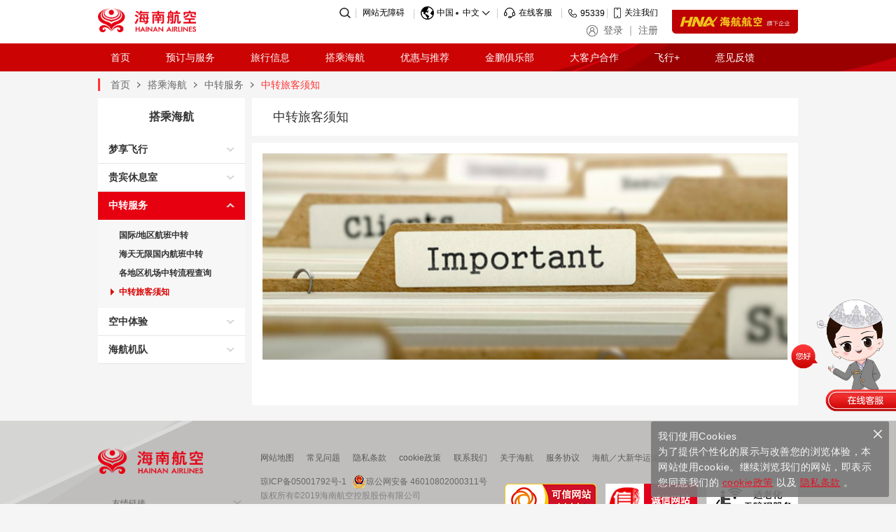

--- FILE ---
content_type: text/html
request_url: https://www.hnair.com/dachenghaihang/zzfw/zzlkxz/
body_size: 56782
content:
<!DOCTYPE html>
<html>
  <head>
    <meta charset="UTF-8" />
    <meta http-equiv="X-UA-Compatible" content="IE=edge,chrome=1" />
    <meta name="viewport" content="initial-scale=1.0, user-scalable=no" />
    <meta name="apple-mobile-web-app-capable" content="yes" />
    <meta name="apple-mobile-web-app-status-bar-style" content="black" />
    <title>中转旅客须知_海南航空</title>
    <link rel="stylesheet" type="text/css" href="../../../css/swiper-2.7.6.min.css" />
    <link rel="stylesheet" type="text/css" href="../../../css/jquery-ui-1.10.4.custom.css" />
    <link rel="stylesheet" type="text/css" href="../../../css/global.css" />
    <link rel="stylesheet" type="text/css" href="../../../css/util.css" />
    <link rel="stylesheet" type="text/css" href="../../../css/content.css" />
    <link rel="stylesheet" type="text/css" href="../../../css/mobile.css" />
    <script type="text/javascript" src="../../../js/jquery-1.12.3.min.js"></script>
    <script type="text/javascript" src="../../../js/global.js"></script>
    <script type="text/javascript" src="../../../js/util.js"></script>
    <script type="text/javascript" src="../../../js/submitForAll.js?20190527"></script>
    <script type="text/javascript" src="../../../js/window_kf.js"></script>
    <!--[if lt IE 9]><script type='text/javascript' src='../../../js/jquery.placeholder.js'></script><script type='text/javascript'>$("input").placeholder();</script><![endif]-->
    <!--[if lt IE 9]>
      <script src="../../../js/html5shiv.min.js"></script>
      <script src="../../../js/respond.min.js"></script>
    <![endif]-->
<style>
.main-r b{font-weight: bold;}
</style>
  </head>
  <body>
<!--JD webJs-->
<script>
	(function (window, document, script, src, namespace) {
		window [namespace] = window[namespace] || function() {
			(window [namespace].q = window[namespace].q || []).push(arguments)
		};
		script = document. createElement ('script');
		let tag = document.getElementsByTagName('script' ) [0];
		script.async = true;
		script.src = src;
		tag.parentNode. insertBefore(script, tag);
	}) (window, window.document, 'script', 'https://www.hnair.com/js/webJs.js', 'gdp');
	gdp('init', '8fe1e3514bafd525', '9265f2166554d285', {host: 'collect.hnair.com',version: '1.0.0'}); gdp('send');
</script>
<!--End JD webJs -->
<!-- header-->
    <div class="header">
      <div class="container clearfix">
        <h1 class="logo"><a href="https://www.hnair.com/" title=""><img src="https://www.hnair.com/images/logo.png" alt="海南航空logo" /></a></h1>
        <!-- 新增HNA海航航空logo start -->
        <div class="group-logo"><a href="https://www.hnair.com/" title=""><img src="https://www.hnair.com/image_new/group-logo.png" alt="HNA海航航空logo" /></a></div>
        <!-- 新增HNA海航航空logo end -->
        <div class="hd-r">
          <div class="search-box">
            <form name="retriveform" action="https://search.hnair.com/was5/web/search" method="get" target="_blank" onSubmit="return false">
			 <input type="hidden" name="channelid" value="299206" />
             <input type="hidden" name="perpage" value="10" /> 
             <input type="text" name="searchtxt" value="" placeholder="请输入搜索内容" class="search-inp" id="searchtxt" />
			 <input name="StringEncoding" type="hidden" />
             <input type="hidden" id="searchword" name="searchword" value="" />
             <button type="submit" class="search-button" onClick="checkInput();"></button>
            </form>
 <script type="text/javascript">
  function checkInput(){
   if(document.retriveform.searchtxt.value!=''){
       document.retriveform.searchword.value=document.retriveform.searchtxt.value;
	   document.retriveform.submit();
	 } 
}
  </script>
          </div>
          <a href="javascript:void(0)" id="cnwza">网站无障碍</a>
          <div class="lang">
            <div class="lang-box">
              <div class="lang-name clearfix"><i class="icon icon-lang"></i>
                <div class="country">中国</div>
                <div class="tongue"><span class="lang-point"></span>中文<span class="icon-arr-toogle"></span></div>
              </div>
              <div class="lang-select">
                <div class="icon-triangle"></div>
                     <ul class="lang-list">
                            <li><div class="lang-opt"><a href="https://www.hainanairlines.com/CN/GB/Home" target="_blank">China-English</a></div></li>
                            <li><div class="lang-opt"><a href="http://www.hainanairlines.com/US/US/Home" target="_blank">USA-English</a></div></li>
                            <li><div class="lang-opt"><a href="https://www.hainanairlines.com/US/ES/Home" target="_blank">Estados Unidos - Español</a></div></li>
                            <li><div class="lang-opt"><a href="http://www.hainanairlines.com/GB/GB/Home" target="_blank">United Kingdom－English</a></div></li>
                            <li><div class="lang-opt"><a href="https://www.hainanairlines.com/AU/GB/Home" target="_blank">Australia-English</a></div></li>
                            <li><div class="lang-opt"><a href="https://www.hainanairlines.com/NZ/GB/Home" target="_blank">New Zealand-English</a></div></li>
                            <li><div class="lang-opt"><a href="https://www.hainanairlines.com/MY/GB/Home" target="_blank">Malaysia – English</a></div></li>
                            <li><div class="lang-opt"><a href="https://www.hainanairlines.com/ID/GB/Home" target="_blank">Indonesia – English</a></div></li>
                            <li><div class="lang-opt"><a href="http://www.hainanairlines.com/CA/GB/Home" target="_blank">Canada-English</a></div></li>
                            <li><div class="lang-opt"><a href="http://www.hainanairlines.com/CA/FR/Home" target="_blank">Canada-Français</a></div></li>
                            <li><div class="lang-opt"><a href="https://www.hainanairlines.com/MX/GB/Home" target="_blank">Mexico-English</a></div></li>
                            <li><div class="lang-opt"><a href="https://www.hainanairlines.com/MX/ES/Home" target="_blank">México – Español</a></div></li>
                            <li><div class="lang-opt"><a href="http://www.hainanairlines.com/BE/GB/Home" target="_blank">Belgium-English</a></div></li>
                            <li><div class="lang-opt"><a href="http://www.hainanairlines.com/BE/FR/Home" target="_blank">Belgique-Français</a></div></li>
                            <li><div class="lang-opt"><a href="http://www.hainanairlines.com/DE/GB/Home" target="_blank">Germany-English</a></div></li>
                            <li><div class="lang-opt"><a href="http://www.hainanairlines.com/DE/DE/Home" target="_blank">Deutschland- Deutsch</a></div></li>
                            <li><div class="lang-opt"><a href="http://www.hainanairlines.com/FR/FR/Home" target="_blank">France-Français</a></div></li>
                            <li><div class="lang-opt"><a href="http://www.hainanairlines.com/FR/GB/Home" target="_blank">France-English</a></div></li>
                            <li><div class="lang-opt"><a href="https://www.hainanairlines.com/IT/GB/Home" target="_blank">Italy-English</a></div></li>
                            <li><div class="lang-opt"><a href="https://www.hainanairlines.com/IT/IT/Home" target="_blank">Italia-Italiano</a></div></li>
                            <li><div class="lang-opt"><a href="https://www.hainanairlines.com/ES/GB/Home" target="_blank">Spain-English</a></div></li>
                            <li><div class="lang-opt"><a href="https://www.hainanairlines.com/ES/ES/Home" target="_blank">España-Español</a></div></li>
                            <li><div class="lang-opt"><a href="https://www.hainanairlines.com/IE/GB/Home" target="_blank">Ireland-English</a></div></li>
                            <li><div class="lang-opt"><a href="https://www.hainanairlines.com/EG/GB/Home" target="_blank">Egypt-English</a></div></li>
                            <li><div class="lang-opt"><a href="https://www.hainanairlines.com/RS/GB/Home" target="_blank">Serbia-English</a></div></li>
                            <li><div class="lang-opt"><a href="http://www.hainanairlines.com/OEC/GB/Home" target="_blank">Other European countries-English</a></div></li>
                            <li><div class="lang-opt"><a href="http://www.hainanairlines.com/OEC/DE/Home" target="_blank">Andere europärische Länder - Deutsch</a></div></li>
                            <li><div class="lang-opt"><a href="http://www.hainanairlines.com/OEC/FR/Home" target="_blank">Autres pays européens - Francais</a></div></li>
                            <li><div class="lang-opt"><a href="https://www.hainanairlines.com/JP/GB/Home" target="_blank">Japan-English</a></div></li>
                            <li><div class="lang-opt"><a href="https://www.hainanairlines.com/JP/JP/Home" target="_blank">日本-日本語</a></div></li>
                            <li><div class="lang-opt"><a href="http://www.hainanairlines.com/RU/GB/Home" target="_blank">Russia-English</a></div></li>
                            <li><div class="lang-opt"><a href="http://www.hainanairlines.com/RU/RU/Home" target="_blank">россия-русский</a></div></li>
                            <li><div class="lang-opt"><a href="http://www.hainanairlines.com/HK/GB/Home" target="_blank">Hong Kong（SAR of China）-English</a></div></li>
                            <li><div class="lang-opt"><a href="http://www.hainanairlines.com/HK/TW/Home" target="_blank">中國香港-繁体中文</a></div></li>
                            <li><div class="lang-opt"><a href="https://www.hainanairlines.com/MO/GB/Home" target="_blank">Macao（SAR of China）-English</a></div></li>
                            <li><div class="lang-opt"><a href="https://www.hainanairlines.com/MO/TW/Home" target="_blank">中国澳门-繁體中文</a></div></li>
                            <li><div class="lang-opt"><a href="http://www.hainanairlines.com/TW/TW/Home" target="_blank">中國台灣-繁体中文</a></div></li>
                            <li><div class="lang-opt"><a href="http://www.hainanairlines.com/TH/GB/Home" target="_blank">Thailand-English</a></div></li>
                            <li><div class="lang-opt"><a href="http://www.hainanairlines.com/SG/GB/Home" target="_blank">Singapore-English</a></div></li>
                            <li><div class="lang-opt"><a href="http://www.hainanairlines.com/IL/GB/Home" target="_blank">Israel - English</a></div></li>
                            <li><div class="lang-opt"><a href="https://www.hainanairlines.com/SA/GB/Home" target="_blank">Kingdom of Saudi Arabia – English</a></div></li>
                            <li><div class="lang-opt"><a href="https://www.hainanairlines.com/AT/GB/Home" target="_blank">Austria - English</a></div></li>
                            <li><div class="lang-opt"><a href="https://www.hainanairlines.com/AT/DE/Home" target="_blank">Austria - Deutsch</a></div></li>
                            <li><div class="lang-opt"><a href="https://www.hainanairlines.com/CH/GB/Home" target="_blank">Switzerland - English</a></div></li>
                            <li><div class="lang-opt"><a href="https://www.hainanairlines.com/CZ/GB/Home" target="_blank">Czech Republic – English</a></div></li>
                            <li><div class="lang-opt"><a href="https://www.hainanairlines.com/NO/GB/Home" target="_blank">Norway – English</a></div></li>
                            <li><div class="lang-opt"><a href="https://www.hainanairlines.com/CH/DE/Home" target="_blank">ISchweiz - Deutsch</a></div></li>
                            <li><div class="lang-opt"><a href="https://www.hainanairlines.com/HU/GB/Home" target="_blank">Hungary - English</a></div></li>
                            <li><div class="lang-opt"><a href="https://www.hainanairlines.com/KH/GB/Home" target="_blank">Cambodia - English</a></div></li>
                            <li><div class="lang-opt"><a href="https://www.hainanairlines.com/MM/GB/Home" target="_blank">Myanmar - English</a></div></li>
                            <li><div class="lang-opt"><a href="https://www.hainanairlines.com/KR/GB/Home" target="_blank">Korea - English</a></div></li>
                            <li><div class="lang-opt"><a href="https://www.hainanairlines.com/KR/KO/Home" target="_blank">한국 - 한국어</a></div></li>
                            <li><div class="lang-opt"><a href="https://www.hainanairlines.com/VN/GB/Home" target="_blank">Vietnam-English</a></div></li>
                            <li><div class="lang-opt"><a href="https://www.hainanairlines.com/LA/GB/Home" target="_blank">Laos-English</a></div></li>
                            <li><div class="lang-opt"><a href="https://www.hainanairlines.com/AE/GB/Home" target="_blank">United Arab Emirates-English</a></div></li>                            
                </ul>
              </div>
            </div>
          </div><a href="https://im.hnair.com/h5cs/web/index.html?ibotPlatform=web&ibotbrand=HU_IBOT&ibotManual=HU_MANUALSERVICE&ibotTitle=%E6%B5%B7%E5%8D%97%E8%88%AA%E7%A9%BA"
                target="black" class="link-consult"><i class="icon icon-zixun"></i><strong>在线客服</strong></a>

               <div class="kfDiv link-download tip-trigger ">
                    <a href="javascript:;"  class="link-tel"><i class="icon icon-dianhua"></i><strong>95339</strong></a>
                    <div class="kfBox popup-tips">
                        <p>境内：<br> 95339</p>
                        <p>中国香港、澳门、台湾：<br>(+86) 95339 或 (+86-898) 95339</p>
                        <p>境外：<br>(+86) 95339 或 (+86-898) 95339 </p>
                    </div>
                </div>     
                
                <div class="link-download tip-trigger  donwApp">
                    <a href="javascript:;" title=""><i class="icon icon-xiazai"></i><strong>关注我们</strong></a>
                    <div class="popup-tips">
                        <div class="popup-cont">
                            <img src="https://www.hnair.com/images/app.png" alt="海南航空下载APP二维码" />
                            扫码下载 <br> 海南航空APP
                        </div>
                        <div class="popup-cont">
                            <img src="https://www.hnair.com/images/wx.png" alt="海南航空微信公众号二维码" />
                            扫码关注 <br> 海航微信公众号
                        </div>
                    </div>
                </div>

                <style>
                    html {
                        filter: grayscale(0);
                    }
                    .header {
                        position: relative;
                        z-index: 10;
                    }
                    .kfDiv {
                        display: inline-block;
                        *display: inline;
                        *zoom: 1;
                        position: relative;
                        vertical-align: middle;
                    }
                    .kfBox {
                        position: absolute;
                        width: 230px;
                        box-sizing: border-box;
                        background: #fff;
                        right: unset;
                        left: 0!important;
                        text-align: left;
                        z-index:99;
                        padding: 10px;
                        box-shadow: 0 5px 20px 0 rgb(0 0 0 / 10%);
                        border-radius: 5px;
                        font-size: 14px;
                        border: 1px solid #f7f7f7;
                      
                    }
             
                    .header .link-download .kfBox:before, .header .link-download .kfBox:after {
                        left: 30px;
                        right: unset;
                    }
                    .kfBox p {
                        margin-bottom: 5px;
                    }
                    .donwApp .popup-tips {
                        width: 210px;
                        display: flex;
                        justify-content: space-between;
                    }
                    .donwApp .popup-tips .popup-cont {
                        width: 48%;
                        text-align: center;
                    }
                    .donwApp .popup-tips .popup-cont img {
                        width: 100%;
                    }
                </style>

                <script>
                    jQuery('.header').on('mouseenter', '.tip-trigger', function() {
                        jQuery(this).addClass('hover');
                    });
                    jQuery('.header').on('mouseleave', '.tip-trigger', function() {
                        jQuery(this).removeClass('hover');
                    });
                </script>

         <div class="logbox">
            <div class="login" id="unSigned" style="display: none;"><i class="icon icon-yonghu"></i><a href="#" id="btnLoginId" class="btn-login">登录</a><span class="vertical-line"></span><a href="#" id="btnRegistId" class="btn-regist">注册</a></div>
            <div class="logout on" id="signed" style="display: none;">
              <span class="login-welc">欢迎来到海南航空！</span>
              <a href="#" title="" class="login-avatar" id="userName"></a>
              <a href="#" title="" class="login-integral" id="zhanghulicheng"></a>
              <a href="#" title="" class="login-order" id="myUserOrder">我的订单</a>
              <a href="#" title="" id="logoutId" class="btn-logout">退出</a>
            </div>
          </div>
        </div>
      </div>
    </div>
    <div class="nav">
      <div class="container clearfix">
        <ul class="nav-list clearfix">
		 <li class="nav-children nav-children1"><a href="https://www.hnair.com/" title class="nav-name">首页</a>
          <li class="nav-children nav-children2"><a href="#" title class="nav-name">预订与服务</a>
            <div class="down-menu">
              <div class="down-menu-bj clearfix">
                <div class="container">
                  <dl class="down-menu-con">
                    <dt>
                      <a href="#" title>
                        <span class="icon icon-service01"></span>
                        <strong>查询与预订</strong>
                      </a>
                    </dt>
                    <dd>
                      <p><a href="https://new.hnair.com/hainanair/ibe/common/flightSearch.do" title="">搜索机票</a></p>
                      <p><a href="https://new.hnair.com/hainanair/ibe/common/ShowRankLowestNew.do" title="">特惠机票</a></p>
                      <p><a href="https://www.hnair.com/ydyfw/cxyyd/cjwt/" title="">常见问题</a></p>
                    </dd>
                  </dl>
                  <dl class="down-menu-con">
                    <dt>
                      <a href="#" title>
                        <span class="icon icon-service02"></span>
                        <strong>服务办理</strong>
                      </a>
                    </dt>
                    <dd>
                      <p><a href="https://new.hnair.com/hainanair/ibe/profile/cussInput.do" title="">网上值机</a></p>
                      <p><a href="https://new.hnair.com/hainanair/ibe/common/ticketcheck.do" title="">机票验真</a></p>
                      <p><a href="https://new.hnair.com/hainanair/ibe/air/bookPrice/add.do" title="">低价预约</a></p>
                      <p><a href="https://zzgq.hnair.com/zzgq" title="">不正常航班自助变更</a></p>
                      <p><a href="https://zzgq.hnair.com/ywzm" title="">航班自助证明服务</a></p>
                      <p><a href="https://new.hnair.com/hainanair/ibe/common/receiptApply.do" title="">报销凭证开具</a></p>
                      <p><a href="https://www.hnair.com/ydyfw/fwbl/tslkfw/" title="">特殊旅客服务申请</a></p>
                      <p><a href="https://new.hnair.com/hainanair/ibe/common/allchannelUpgradeCoupon.do" title="">升舱券服务预订</a></p>
                    </dd>
                  </dl>
                  <dl class="down-menu-con">
                    <dt>
                      <a href="#" title>
                        <span class="icon icon-service03"></span>
                        <strong>会员中心</strong>
                      </a>
                    </dt>
                    <dd>
                      <p><a href="https://new.hnair.com/hainanair/ibe/common/profileLanding.do" title="">我的订单</a></p>
                      <p><a href="https://new.hnair.com/hainanair/ibe/profile/editProfile.do?type=queryB2CUser" title="">个人信息</a></p>
                      <p><a href="https://new.hnair.com/hainanair/ibe/common/beneficiary.do" title="">受益人管理</a></p>
                      <p><a href="https://new.hnair.com/hainanair/ibe/common/mileageInfo.do" title="">积分查询</a></p>
                      <p><a href="https://new.hnair.com/hainanair/ibe/profile/userpassenger.do" title="">常用乘机人管理</a></p>
                      <p><a href="https://new.hnair.com/hainanair/ibe/profile/userInvoiceInfo.do" title="">常用发票信息管理</a></p>
                      <p><a href="https://new.hnair.com/hainanair/ibe/profile/queryMailAddressesSummary.do" title="">常用邮寄地址管理</a></p>
                      <p><a href="https://new.hnair.com/hainanair/ibe/profile/searchProCertification.do" title="">身份认证</a></p>
                      <p><a href="https://new.hnair.com/hainanair/ibe/extra/myTQponManage.do" title="">我的卡券</a></p>
                    </dd>
                  </dl>
                  <dl class="down-menu-con">
                    <dt>
                      <a href="#" title>
                        <span class="icon icon-service04"></span>
                        <strong>航班信息</strong>
                      </a>
                    </dt>
                    <dd>
                      <p><a href="https://new.hnair.com/hainanair/ibe/common/flightDynamic.do" title="">航班动态查询</a></p>
                      <p><a href="https://new.hnair.com/hainanair/ibe/common/flightSchedule.do" title="">航班时刻表</a></p>
                    </dd>
                  </dl>
                </div>
              </div>
            </div>
          </li>
          <!--<li class="nav-children nav-children3"><a href="#" title class="nav-name">海航假期</a>
            <div class="down-menu">
              <div class="down-menu-bj clearfix">
                <div class="container">
                  <dl class="down-menu-con">
                    <dt>
                      <a href="#" title>
                        <span class="icon icon-holiday01"></span>
                        <strong>机票+酒店</strong>
                      </a>
                    </dt>
                    <dd>
					 
                      <p><a href="https://www.hnair.com/jijiajiu/" title="">海南专区</a></p>
					 
                      <p><a href="https://hnair.luckytrip.cn/?isInternational=0" title="">境内专区</a></p>
					 
                      <p><a href="https://hnair.luckytrip.cn/?isInternational=1" title="">东南亚及港澳台专区</a></p>
					 
                    </dd>
                  </dl>
				  <dl class="down-menu-con">
                    <dt>
                      <a href="#" title>
                        <span class="icon icon-holiday05"></span>
                        <strong>旅游度假</strong>
                      </a>
                    </dt>
                    <dd>
                      <p><a href="http://www.caissa.com.cn/hnair/?c_tg=hnair" title="">热门推荐</a></p>
                      <p><a href="http://www.caissa.com.cn/hnair/jwsx/?c_tg=hnair" title="">出境旅游</a></p>
                      <p><a href="http://www.caissa.com.cn/hnair/gnzb/?c_tg=hnair" title="">国内周边游</a></p>
                    </dd>
                  </dl>
                  <dl class="down-menu-con">
                    <dt>
                      <a href="#" title>
                        <span class="icon icon-holiday02"></span>
                        <strong>酒店预订</strong>
                      </a>
                    </dt>
                    <dd>
                     
                      <p><a href="https://www.booking.com/?aid=1378177" title="">全球酒店预订</a></p>
					 
                    </dd>
                  </dl>
                  <dl class="down-menu-con">
                    <dt>
                      <a href="#" title>
                        <span class="icon icon-holiday03"></span>
                        <strong>租车</strong>
                      </a>
                    </dt>
                    <dd>
                      
                      <p><a href="http://w.zuzuche.com/?pnid=B27954763" title="">境外租车</a></p>
					 
                    </dd>
                  </dl>
                  <dl class="down-menu-con">
                    <dt>
                      <a href="#" title>
                        <span class="icon icon-holiday04"></span>
                        <strong>境外目的地推荐</strong>
                      </a>
                    </dt>
                    <dd>
                      
                    </dd>
                  </dl>
                </div>
              </div>
            </div>
          </li>-->
          <li class="nav-children nav-children4"><a href="#" title class="nav-name">旅行信息</a>
            <div class="down-menu">
              <div class="down-menu-bj clearfix">
                <div class="container">
                  <dl class="down-menu-con">
                    <dt>
                      <a href="#" title>
                        <span class="icon icon-travel01"></span>
                        <strong>值机服务</strong>
                      </a>
                    </dt>
                    <dd>
                      
                      <p><a href="https://www.hnair.com/lvxingxinxi/zj/jczzzj/" title="">机场自助值机</a></p>
					 
                      <p><a href="https://new.hnair.com/hainanair/ibe/profile/cussInput.do" title="">网上值机</a></p>
					 
                      <p><a href="https://www.hnair.com/lvxingxinxi/zj/zzxltyjzj/" title="">自助行李托运及值机</a></p>
					 
                      <p><a href="https://www.hnair.com/lvxingxinxi/zj/gdqjcjzsj/" title="">各地区机场截载时间</a></p>
					 
                    </dd>
                  </dl>
                  <dl class="down-menu-con">
                    <dt>
                      <a href="#" title>
                        <span class="icon icon-travel02"></span>
                        <strong>行李信息</strong>
                      </a>
                    </dt>
                    <dd>
                       
                      <p><a href="https://www.hnair.com/lvxingxinxi/xlxx/stxl/" title="">手提行李</a></p>
					 
                      <p><a href="https://www.hnair.com/lvxingxinxi/xlxx/mftyxl/" title="">免费托运行李</a></p>
					 
                      <p><a href="https://www.hnair.com/lvxingxinxi/xlxx/cxffxl/" title="">超限付费行李</a></p>
					 
                      <p><a href="https://www.hnair.com/lvxingxinxi/xlxx/tsxlys/" title="">特殊行李运输</a></p>
					 
                      <p><a href="https://www.hnair.com/lvxingxinxi/xlxx/xlywshjpc/" title="">行李丢失延误及损坏</a></p>
					 
                      <p><a href="https://www.hnair.com/lvxingxinxi/xlxx/xlysxz/" title="">行李运输限制</a></p>
					 
                    </dd>
                  </dl>
                  <dl class="down-menu-con">
                    <dt>
                      <a href="#" title>
                        <span class="icon icon-travel03"></span>
                        <strong>特殊关怀</strong>
                      </a>
                    </dt>
                    <dd>
                      
                      <p><a href="https://www.hnair.com/lvxingxinxi/tsgh/tslkcjzn/" title="">特殊旅客乘机标准</a></p>
					 
                      <p><a href="https://www.hnair.com/lvxingxinxi/tsgh/yflk/" title="">孕妇旅客</a></p>
					 
                      <p><a href="https://www.hnair.com/lvxingxinxi/tsgh/yelk/" title="">婴儿旅客</a></p>
					 
                      <p><a href="https://www.hnair.com/lvxingxinxi/tsgh/etlk/" title="">儿童旅客</a></p>
					 
                      <p><a href="https://www.hnair.com/lvxingxinxi/tsgh/nzlk/" title="">年长旅客</a></p>
					 
                      <p><a href="https://www.hnair.com/lvxingxinxi/tsgh/lylk/" title="">轮椅旅客</a></p>
					 
                      <p><a href="https://www.hnair.com/lvxingxinxi/tsgh/" title="">更多</a></p>
                    </dd>
                  </dl>
                  <dl class="down-menu-con">
                    <dt>
                      <a href="#" title>
                        <span class="icon icon-travel04"></span>
                        <strong>出行准备</strong>
                      </a>
                    </dt>
                    <dd>
                     
                      <p><a href="https://www.hnair.com/lvxingxinxi/cxzb/jccjzn/" title="">乘机证件指南</a></p>
					 
                      <p><a href="https://www.hnair.com/lvxingxinxi/cxzb/qzxx/" title="">签证信息</a></p>
					 
                      <p><a href="https://www.hnair.com/lvxingxinxi/cxzb/ysztj/" title="">运输总条件</a></p>
					 
                      <p><a href="https://www.hnair.com/lvxingxinxi/cxzb/lkxz/" title="">旅客须知</a></p>
					 
                      <p><a href="https://www.hnair.com/lvxingxinxi/cxzb/kptstggz/" title="">客票特殊退改规则</a></p>
					 
                    </dd>
                  </dl>
                </div>
              </div>
            </div>
          </li>
          <li class="nav-children nav-children5"><a href="#" title class="nav-name">搭乘海航</a>
            <div class="down-menu">
              <div class="down-menu-bj clearfix">
                <div class="container">
                  <dl class="down-menu-con">
                    <dt>
                      <a href="#" title>
                        <span class="icon icon-takeHNA01"></span>
                        <strong>梦享飞行</strong>
                      </a>
                    </dt>
                    <dd>
                       
                      <p><a href="https://www.hnair.com/dachenghaihang/mengxiangfeixing/mxxl/" title="">梦想系列服务产品</a></p>
					 
                      <p><a href="https://www.hnair.com/dachenghaihang/mengxiangfeixing/hxxl/" title="">海享系列服务产品</a></p>
					 
                      <p><a href="https://www.hnair.com/dachenghaihang/mengxiangfeixing/ghxl/" title="">关怀系列服务产品</a></p>
					 
                    </dd>
                  </dl>
                  <dl class="down-menu-con">
                    <dt>
                      <a href="#" title>
                        <span class="icon icon-takeHNA02"></span>
                        <strong>贵宾休息室</strong>
                      </a>
                    </dt>
                    <dd>
                       
                      <p><a href="https://www.hnair.com/adnews/guibinxiuxishi/" title="">北京T2海翼堂</a></p>
					 
                      <p><a href="https://www.hnair.com/adnews/bjhaiyixuan/" title="">北京T2海翼轩·金鹏阁</a></p>
					 
                      <p><a href="https://www.hnair.com/adnews/hkhaiyixuan/" title="">海口T2海翼轩·金鹏阁</a></p>
					 
                      <p><a href="https://www.hnair.com/adnews/shpdhaiyixuan/" title="">上海浦东T2海翼轩</a></p>
					 
                      <p><a href="https://www.hnair.com/adnews/hzhyx/" title="">杭州T3海翼轩</a></p>
					 
                      <p><a href="https://www.hnair.com/dachenghaihang/gbxxs/jnqtdqxxs/" title="">境内其他地区自营及冠名贵宾室</a></p>
					 
                      <p><a href="https://www.hnair.com/dachenghaihang/gbxxs/gatqtgbs/" title="">境外及港澳台贵宾室</a></p>
					 
                    </dd>
                  </dl>
                  <dl class="down-menu-con">
                    <dt>
                      <a href="#" title>
                        <span class="icon icon-takeHNA03"></span>
                        <strong>中转服务</strong>
                      </a>
                    </dt>
                    <dd>
                      
                      <p><a href="https://www.hnair.com/dachenghaihang/zzfw/gjdqhbzz/" title="">国内枢纽城市机场中转服务</a></p>
					 
                      <p><a href="https://www.hnair.com/dachenghaihang/zzfw/gdqjczzlccx/" title="">国际及港澳台机场中转流程</a></p>
					 
                      <p><a href="https://www.hnair.com/dachenghaihang/zzfw/gnhbzz/" title="">海天无限国内中转</a></p>
					 
                      <p><a href="https://www.hnair.com/dachenghaihang/zzfw/tczjx/" title="">通程值机</a></p>
					 
                    </dd>
                  </dl>
                  <dl class="down-menu-con">
                    <dt>
                      <a href="#" title>
                        <span class="icon icon-takeHNA04"></span>
                        <strong>空中体验</strong>
                      </a>
                    </dt>
                    <dd>
                      
                      <p><a href="https://www.hnair.com/dachenghaihang/kongzhong/canshi/" title="">宜人餐食</a></p>
					 
                      <p><a href="https://www.hnair.com/dachenghaihang/kongzhong/hwyl/" title="">海玩娱乐</a></p>
					 
                      <p><a href="https://www.hnair.com/dachenghaihang/kongzhong/kcjpfw/" title="">客舱精品服务</a></p>
					 
                      <p><a href="https://www.hnair.com/adnews/hnairgwc/" title="">公务舱</a></p>
					 
                      <p><a href="https://www.hnair.com/adnews/hnaircjjjc/" title="">超级经济舱</a></p>
					 
                      <p><a href="https://www.hnair.com/adnews/hnairjjc/" title="">经济舱</a></p>
					 
                    </dd>
                  </dl>
                  <dl class="down-menu-con">
                    <dt>
                      <a href="#" title>
                        <span class="icon icon-takeHNA05"></span>
                        <strong>海航机队</strong>
                      </a>
                    </dt>
                    <dd>
                      
                      <p><a href="https://www.hnair.com/dachenghaihang/hhjd/jdxx/" title="">机队信息</a></p>
					 
                      <p><a href="https://www.hnair.com/adnews/787-9new/" title="">全新升级787-9飞机</a></p>
					 
                    </dd>
                  </dl>
                </div>
              </div>
            </div>
          </li>
          <li class="nav-children nav-children6"><a href="#" title class="nav-name">优惠与推荐</a>
            <div class="down-menu">
              <div class="down-menu-bj clearfix">
                <div class="container">
                  <dl class="down-menu-con">
                    <dt>
                      <a href="https://www.hnair.com/youhuituijian/gncxtj/" title>
                        <span class="icon icon-recommendation01"></span>
                        <strong>国内产品推荐</strong>
                      </a>
                    </dt>
                  </dl>
                  <dl class="down-menu-con">
                    <dt>
                      <a href="https://www.hnair.com/youhuituijian/gjjgatth/" title>
                        <span class="icon icon-recommendation02"></span>
                        <strong>国际及港澳台产品推荐</strong>
                      </a>
                    </dt>
                  </dl>
                </div>
              </div>
            </div>
          </li>
          <li class="nav-children nav-children7"><a href="#" title class="nav-name">金鹏俱乐部</a>
            <div class="down-menu">
              <div class="down-menu-bj clearfix">
                <div class="container">
                  <dl class="down-menu-con">
                    <dt>
                      <a href="https://ffp.hnair.com/FFPClub/cn/jpjh/index.html?jp_jpjj" title>
                        <span class="icon icon-club01"></span>
                        <strong>金鹏简介</strong>
                      </a>
                    </dt>
                  </dl>
                  <dl class="down-menu-con">
                    <dt>
                      <a href="#" title>
                        <span class="icon icon-club02"></span>
                        <strong>积分累积</strong>
                      </a>
                    </dt>
                    <dd>
                      <p><a href="https://ffp.hnair.com/FFPClub/cn/hqjf/index.html?gszl" title="">航空积分累积</a></p>
                      <p><a href="https://ffp.hnair.com/FFPClub/cn/hqjf/index.html?hb_xyk" title="">非航空积分累积</a></p>
                      <p><a href="https://ffp.hnair.com/FFPClub/cn/hqjf/index.html?jfgm" title="">积分购买</a></p>
                      <p><a href="https://ffp.hnair.com/FFPClub/cn/hqjf/index.html?jfbd" title="">积分补登</a></p>
                    </dd>
                  </dl>
                  <dl class="down-menu-con">
                    <dt>
                      <a href="#" title>
                        <span class="icon icon-club03"></span>
                        <strong>积分兑换</strong>
                      </a>
                    </dt>
                    <dd>
                      <p><a href="https://ffp.hnair.com/FFPClub/redeemTicket/user/searchView" title="">机票兑换</a></p>
                      <p><a href="http://www.wepoints.com.cn/index.html" title="">积分商城</a></p>
                    </dd>
                  </dl>
                  <!--<dl class="down-menu-con">
                    <dt>
                      <a href="http://ct.hnair.com/index" title>
                        <span class="icon icon-club04"></span>
                        <strong>企业客户</strong>
                      </a>
                    </dt>
                  </dl>-->
                </div>
              </div>
            </div>
          </li>
		  <li class="nav-children nav-children9"><a href="#" title class="nav-name">大客户合作</a>
            <div class="down-menu">
              <div class="down-menu-bj clearfix">
                <div class="container">
                  <dl class="down-menu-con">
                    <dt>
                      <a href="#" title>
                        <span class="icon client-01"></span>
                        <strong>大客户简介</strong>
                      </a>
                    </dt>
					<dd>
                      <p><a href="https://ct.hnair.com/index/intro/intro_business" title="">大客户介绍</a></p>
                      <p><a href="https://ct.hnair.com/index/intro/intro_contact" title="">联系方式</a></p>
                    </dd>
                  </dl>
                  <dl class="down-menu-con">
                    <dt>
                      <a href="#" title>
                        <span class="icon client-02"></span>
                        <strong>大客户权益</strong>
                      </a>
                    </dt>
					<dd>
                      <p><a href="https://ct.hnair.com/index/intro/intro_policy" title="">大客户政策</a></p>
                      <p><a href="https://ct.hnair.com/index/intro/intro_cooperation" title="">合作方式</a></p>
                      <p><a href="https://ct.hnair.com/index/intro/intro_lushwelcome" title="">增值礼遇</a></p>
                    </dd>
                  </dl>
                  <dl class="down-menu-con">
                    <dt>
                      <a href="https://ct.hnair.com/index/intro/intro_register" title>
                        <span class="icon client-03"></span>
                        <strong>大客户注册</strong>
                      </a>
                    </dt>
                  </dl>
				  <dl class="down-menu-con">
                    <dt>
                      <a href="#" title>
                        <span class="icon client-04"></span>
                        <strong>大客户登录</strong>
                      </a>
                    </dt>
					<dd>
                      <p><a href="https://ct.hnair.com/login" title="">大客户管理员登录</a></p>
                      <p><a href="https://ct.hnair.com/login" title="">大客户员工登录</a></p>
                    </dd>
                  </dl>
                </div>
              </div>
            </div>
          </li>
          <li class="nav-children nav-children8"><a href="#" title class="nav-name">飞行+</a>
            <div class="down-menu">
              <div class="down-menu-bj clearfix">
                <div class="container">
                  <dl class="down-menu-con">
                    <dt>
                      <a href="https://new.hnair.com/hainanair/ibe/common/allchannelSeatMap.do" title="">
                        <span class="icon icon-flightPlus01"></span>
                        <strong>提前选座</strong>
                      </a>
                    </dt>
                  </dl>
                  <dl class="down-menu-con">
                    <dt>
                      <a href="https://new.hnair.com/hainanair/ibe/common/allchannelMealApply.do" title="">
                        <span class="icon icon-flightPlus02"></span>
                        <strong>餐食预订</strong>
                      </a>
                    </dt>
                  </dl>
                  <dl class="down-menu-con">
                    <dt>
                      <a href="https://new.hnair.com/hainanair/ibe/common/allchannelBaggage.do" title="">
                        <span class="icon icon-flightPlus03"></span>
                        <strong>预付费行李</strong>
                      </a>
                    </dt>
                  </dl>
                  </dl>
                  <dl class="down-menu-con">
                    <dt>
                      <a href="https://www.hnair.com/adnews/zxfwcp" title="" target="_blank">
                        <span class="icon icon-flightPlus04"></span>
                        <strong>机场产品</strong>
                      </a>
                    </dt>
                  </dl>

                </div>
              </div>
            </div>
          </li>
          <li class="nav-children nav-children10">
	    <a href="http://ccgn.hnair.com/hnair-msite/hnair-msite-h5/feedbackNote.html" title="" class="nav-name" target="_blank">意见反馈</a>
          </li>
        </ul>
      </div>
	</div>
    <div class="d-main d-service">
        <div class="d-subnav clearfix"><a href="../../../" title="首页" class='fl'>首页</a><span class='fl'></span><a href="../../" title="搭乘海航" class='fl'>搭乘海航</a><span class='fl'></span><a href="../" title="中转服务" class='fl'>中转服务</a>
 <span class="fl"></span>
 <a  class="on fl">中转旅客须知</a>
</div>
            <div class="left-nav">
              <div class="left-nav-tit">搭乘海航</div>
              <div class="list-left-nav">
                
                <div class="item-left-nav">
				
				<a href="javascript:;" title="" class="item-nav-name">梦享飞行</a>
                  <ul class="item-nav-child">
				    
                    <li  ><a href="../../mengxiangfeixing/mxxl/">梦享系列服务产品</a></li>
					
                    <li  ><a href="../../mengxiangfeixing/hxxl/">海享系列服务产品</a></li>
					
                    <li  ><a href="../../mengxiangfeixing/ghxl/">关怀系列服务产品</a></li>
					
                  </ul>
				 
				 
                </div>
                
                <div class="item-left-nav">
				
				<a href="javascript:;" title="" class="item-nav-name">贵宾休息室</a>
                  <ul class="item-nav-child">
				    
                    <li  ><a href="https://www.hnair.com/adnews/guibinxiuxishi/">北京T2海翼堂</a></li>
					
                    <li  ><a href="https://www.hnair.com/adnews/bjhaiyixuan/">北京T2海翼轩·金鹏阁</a></li>
					
                    <li  ><a href="https://www.hnair.com/adnews/hzhyx/">杭州T3海翼轩</a></li>
					
                    <li  ><a href="https://www.hnair.com/adnews/hkhaiyixuan/">海口T2海翼轩·金鹏阁</a></li>
					
                    <li  ><a href="../../gbxxs/jnqtdqxxs/">境内其他地区自营及冠名贵宾室</a></li>
					
                    <li  ><a href="../../gbxxs/gatqtgbs/">境外及港澳台贵宾室</a></li>
					
                  </ul>
				 
				 
                </div>
                
                <div class="item-left-nav">
				
				<a href="javascript:;" title="" class="item-nav-name">中转服务</a>
                  <ul class="item-nav-child">
				    
                    <li  ><a href="../gjdqhbzz/">国际/地区航班中转</a></li>
					
                    <li  ><a href="../gnhbzz/">海天无限国内航班中转</a></li>
					
                    <li  ><a href="../gdqjczzlccx/">各地区机场中转流程查询</a></li>
					
                    <li  ><a href="./">中转旅客须知</a></li>
					
                  </ul>
				 
				 
                </div>
                
                <div class="item-left-nav">
				
				<a href="javascript:;" title="" class="item-nav-name">空中体验</a>
                  <ul class="item-nav-child">
				    
                    <li  ><a href="../../kongzhong/canshi/">宜人餐食</a></li>
					
                    <li  ><a href="../../kongzhong/hwyl/">海玩娱乐</a></li>
					
                    <li  ><a href="../../kongzhong/kcjpfw/">客舱精品服务</a></li>
					
                    <li  ><a href="https://www.hnair.com/adnews/hnairgwc/">公务舱</a></li>
					
                    <li  ><a href="https://www.hnair.com/adnews/hnaircjjjc/">超级经济舱</a></li>
					
                    <li  ><a href="https://www.hnair.com/adnews/hnairjjc/">经济舱</a></li>
					
                  </ul>
				 
				 
                </div>
                
                <div class="item-left-nav">
				
				<a href="javascript:;" title="" class="item-nav-name">海航机队</a>
                  <ul class="item-nav-child">
				    
                    <li  ><a href="../../hhjd/jdxx/">机队信息</a></li>
					
                    <li  ><a href="https://www.hnair.com/adnews/787-9new/">全新升级787-9飞机</a></li>
					
                  </ul>
				 
				 
                </div>
                
              </div>
</div>
<script type="text/javascript">
(function(){
	var ch="首页,搭乘海航,中转服务,中转旅客须知";
	var chs=ch.split(",");
	$(".item-nav-child").hide();

  $(".left-nav").find(".item-nav-name").each(function(){
      if($(this).text()==chs[2]){
	     var nav=$(this).parent(".item-left-nav");
		 nav.children(".item-nav-child").show();
		 nav.addClass("on");
		 nav.addClass("toggle");
         var lm=nav.find("li");
		 if(lm.length>0){
		    lm.each(function(){
				var dq= $(this).children("a").text();
			   if(dq==chs[3]){
			       $(this).addClass("active");
			   }
			
			});
		 }

	  }
  });
})();
</script>
      <div class="main-r">
        <h3 class="d-title">中转旅客须知</h3>
        <div class="d-content">
          <div class="d-picture"><img src="./images/P020230320568584981386.jpg" alt="飞机图片" /></div>
           
          
        </div>
      </div>
    </div>
  
    <div class="d-return-top"></div>
    <div class="footer">
      <div class="container clearfix">
        <div class="simulation-select fl clearfix">
          <div class="footer-logo"><a href="https://www.hnair.com/" title=""><img src="https://www.hnair.com/images/logo.png" alt="海南航空logo" /></a></div>
          <div class="select">
            <div class="input-text"><span>友情链接</span><i class="icon"></i></div>
            <div class="list clearfix">
				
              <ul class="list-children fl">
              
                <li><i class="icon" style="background:url('https://www.hnair.com/yqlj/202403/W020240327512985043874.png') center no-repeat"></i><a href="http://www.hexiefangda.com" title="" target="_blank">辽宁方大集团</a></li>
				
                <li><i class="icon" style="background:url('https://www.hnair.com/yqlj/202403/W020240327512891611787.png') center no-repeat"></i><a href="http://www.fdtsgs.com/" title="" target="_blank">方大炭素</a></li>
				
                <li><i class="icon" style="background:url('https://www.hnair.com/yqlj/202212/W020221224740122437984.png') center no-repeat"></i><a href="http://www.fangda-specialsteels.com/web/index.aspx" title="" target="_blank">方大特钢</a></li>
				
                <li><i class="icon" style="background:url('https://www.hnair.com/yqlj/202403/W020240327526113640361.png') center no-repeat"></i><a href="http://www.zxbusiness.com/web/home_page" title="" target="_blank">中兴商业</a></li>
				
              </ul>
            </trs_record>
			  
              <ul class="list-children fl">
              
                <li><i class="icon" style="background:url('https://www.hnair.com/yqlj/201912/W020191226388243935146.png') center no-repeat"></i><a href="https://www.hnacargo.com/Portal2/Index.aspx" title="" target="_blank">海航货运</a></li>
				
                <li><i class="icon" style="background:url('https://www.hnair.com/yqlj/201912/W020191226388162525802.png') center no-repeat"></i><a href="https://gt.hnair.com/gt/frontend/member/loginPage.do" title="" target="_blank">海航团队网</a></li>
				
                <li><i class="icon" style="background:url('https://www.hnair.com/yqlj/201912/W020191226387997999714.png') center no-repeat"></i><a href="http://www.caac.gov.cn/" title="" target="_blank">中国民用航空局</a></li>
				
                <li><i class="icon" style="background:url('https://www.hnair.com/yqlj/201912/W020191226387454871419.png') center no-repeat"></i><a href="https://www.hainanfp.com/" title="" target="_blank">海南爱心扶贫网</a></li>
				
              </ul>
            </trs_record>
			  
			</div>
          </div>
        </div>
        <div class="links-copyright">
          <div class="links clearfix">
            <a href="https://www.hnair.com/wangzhanditu/" title="" target="_blank">网站地图</a>
            <a href="https://www.hnair.com/ydyfw/cxyyd/cjwt/" title="" target="_blank">常见问题</a>
            <a href="https://www.hnair.com/ystk/" title="" target="_blank">隐私条款</a>
            <a href="https://www.hnair.com/cookie/" title="" target="_blank">cookie政策</a>
            <a href="https://www.hnair.com/guanyuhaihang/lxhh/" title="" target="_blank">联系我们</a>
            <a href="https://www.hnair.com/guanyuhaihang/" title="" target="_blank">关于海航</a>
            <a href="https://www.hnair.com/fuwuxieyi/" title="" target="_blank">服务协议</a>
            <a href="https://www.hnair.com/lvxingxinxi/cxzb/ysztj/" title="" target="_blank">海航／大新华运输总条件</a>
            <a href="https://www.hnacargo.com" title="" target="_blank">海航货运</a>
            <a href="http://recruitment.hnair.com/HRCandidateManageAir/home.aspx" title="" target="_blank">加入我们</a>
          </div>
          <div class="auth clearfix">
		   <!--可信网站LOGO安装开始--> 
		   <script id="kXScript" type="text/javascript" src="https://logo.knet.cn/seallogo.dll?sn=e21052546010083544wlcc000000&h=47"></script>
                   <!--可信网站LOGO安装结束-->
		  <a  id='___szfw_logo___' href='https://credit.szfw.org/CX20111018000616000628.html' tabindex="-1"  target="_blank"/><img src="https://www.hnair.com/images/footer-auth02.png" alt="诚信网站" /></a>
		  <script type='text/javascript'>(function(){document.getElementById('___szfw_logo___').oncontextmenu = function(){return false;}})();</script>
		  <!--<a href="http://aic.hainan.gov.cn:880/licenceview.aspx?cid=7&amp;vie=076144A08548ACE3DB843B1F0B84B9CFAD7E7040E8AC71C934CD752B6EC42DA2D9011CB43AC8502EFCC121D6393A8843" target="_blank" title="主体名称：海南航空控股股份有限公司
法定代表人：王斐
电子标识码：琼工商备E011609025851"><img src="https://www.hnair.com//images/footer-auth03.png" alt="海南工商电子标识" /></a>-->
		  <a href="#"><img src="https://www.hnair.com/image_new/footer-slh.jpg" alt="" /></a>
		  </div>
          <div class="copyright">
            <div>
              <a href="https://beian.miit.gov.cn" target="_blank" style="margin-left:0px"><span>琼ICP备05001792号-1 </span></a>
              <a target="_blank" href="http://www.beian.gov.cn/portal/registerSystemInfo?recordcode=46010802000311"><img src="https://www.hnair.com/images/beian.png" /><span>琼公网安备 46010802000311号</span></a>
            </div>
            <p>版权所有©2019海南航空控股股份有限公司</p>
            <p>统一信用代码：914600006200251612</p>
          </div>
        </div>
                <div class="list-branch">
                  <ul>
                     
                    <li><a href="http://www.jdair.net/" title="" target="_blank"><img src="https://www.hnair.com/iframe/wzdbhkgslj/202204/W020220415505696301377.png" /><strong>首都航空</strong></a></li>
                   
                    <li><a href="http://www.tianjin-air.com/" title="" target="_blank"><img src="https://www.hnair.com/iframe/wzdbhkgslj/202204/W020220415505351140386.png" /><strong>天津航空</strong></a></li>
                   
                    <li><a href="http://www.hongkongairlines.com/" title="" target="_blank"><img src="https://www.hnair.com/iframe/wzdbhkgslj/202204/W020220415504956762394.png" /><strong>香港航空</strong></a></li>
                   
                    <li><a href="http://www.luckyair.net/" title="" target="_blank"><img src="https://www.hnair.com/iframe/wzdbhkgslj/202204/W020220415504625986036.png" /><strong>祥鹏航空</strong></a></li>
                   
                    <li><a href="http://www.westair.cn/" title="" target="_blank"><img src="https://www.hnair.com/iframe/wzdbhkgslj/202204/W020220415504158010168.png" /><strong>西部航空</strong></a></li>
                   
                    <li><a href="http://www.fuzhou-air.cn/" title="" target="_blank"><img src="https://www.hnair.com/iframe/wzdbhkgslj/202204/W020220415503580511995.png" /><strong>福州航空</strong></a></li>
                   
                    <li><a href="http://www.gxairlines.com/" title="" target="_blank"><img src="https://www.hnair.com/iframe/wzdbhkgslj/202204/W020220415503185830057.png" /><strong>北部湾航空</strong></a></li>
                   
                    <li><a href="http://www.urumqi-air.com/" title="" target="_blank"><img src="https://www.hnair.com/iframe/wzdbhkgslj/202204/W020220415502808175619.png" /><strong>乌鲁木齐航空</strong></a></li>
                   
                    <li><a href="https://www.airchangan.com" title="" target="_blank"><img src="https://www.hnair.com/iframe/wzdbhkgslj/202204/W020220415502336148145.png" /><strong>长安航空</strong></a></li>
                   
                    <li><a href="http://www.yzr.com.cn/" title="" target="_blank"><img src="https://www.hnair.com/iframe/wzdbhkgslj/202204/W020220415415973956159.png" /><strong>金鹏航空</strong></a></li>
                   
                    <li><a href="http://www.deerjet.com/about/index.html" title="" target="_blank"><img src="https://www.hnair.com/iframe/wzdbhkgslj/202311/W020231128661040436624.png" /><strong>金鹿公务</strong></a></li>
                   
                  </ul>
                </div>
      </div>
    </div>
<script src="https://www.hnair.com/js/ga.js"></script>
<script src="https://www.hnair.com/js/window_GDPR.js"></script>
<!--<script type="text/javascript" src="https://wza.hnair.com/dist/aria.js?appid=47139a7f8e8d667a9e0ed87a40193f55"></script>-->
<script type="text/javascript">
(function(){
    if(!isMobile()){
        jQuery.ajax({url:"https://wza.hnair.com/dist/aria.js?appid=47139a7f8e8d667a9e0ed87a40193f55",dataType:"script",cache:true})
    }
})()
</script>
  </body>
</html>

--- FILE ---
content_type: text/html;charset=utf-8
request_url: https://new.hnair.com/hainanair/ibe/common/loginStatus.do?callback=jQuery3710015778480152059737_1769242852223&_=1769242852224
body_size: 365
content:
jQuery3710015778480152059737_1769242852223({ loginStatus:'false',loginName:''});

--- FILE ---
content_type: text/css
request_url: https://www.hnair.com/css/global.css
body_size: 30871
content:
@charset "UTF-8";
/*  清除浏览器默认样式 开始：  */
* { padding: 0px; margin: 0px; }

body {font-size: 12px;font-family: Pingfang,'微软雅黑',SimSun,sans-serif;min-width: 985px;}

input { font-family: Pingfang,'微软雅黑',SimSun,sans-serif; border: 1px solid #e3e5e5; }

h1, h2, h3, h4, h5, h6 { font-weight: normal; font-size: 100%; }

ul, ol { list-style: none; }

a { text-decoration: none; }

img, a img { border: none; vertical-align: top; }

b, strong { font-weight: normal; }

.newscontent strong{font-weight: bold !important;}

i, em { font-style: normal; }

.clearfix:after,.clearfix:before{
  content:"";
  display:table;
}
.clearfix:after{
  clear:both;
}
.clearfix{zoom:1;}

.fl { float: left; }

.fr { float: right; }

a.hidefocus { outline: none; }

a { blr: expression(this.onFocus=this.blur()); }

a:focus { outline: none; }

/*  清除浏览器默认样式 结束。  */
/* 公共模块 begin */
.w-100 { width: 100%; }

.h-100 { height: 100%; }

.fixed { position: fixed; }

.left-0 { left: 0; }

.top-0 { top: 0; }

.z-index-10 { z-index: 10; }

.bg-fff { background-color: #fff; }

.display-none { display: none; }

/* 公共模块 end */
.container { max-width: 1200px; margin: 0 auto; }

@media screen and (max-width: 1450px) { .container { width: 1000px;} }

.icon { display: inline-block; *display: inline; *zoom: 1; vertical-align: middle; }

/* header start */
.header { background: #fff; text-align: right; }

.header .logo { float: left; padding-top: 22px; }

.header .logo img { max-width: 100%; height: auto; }

.header .hd-r { padding-left: 145px; padding-top: 12px; padding-bottom: 20px; text-align: right; font-size: 14px;height: 95px;box-sizing: border-box; }

.header .hd-r > a { position: relative; padding: 0 10px; vertical-align: middle; color: #000; }

.header .hd-r > a:before { content: ''; position: absolute; left: 0; top: 50%; margin-top: -6px; width: 1px; height: 14px; background: #ccc; }

.header .link-consult strong { margin-left: 5px; vertical-align: middle; }

.header .link-consult .icon-zixun { width: 16px; height: 16px; background: url("../image_new/global.png") no-repeat; background-position: 0 -77px; }

.header .link-consult:hover { color: #e60012; }

.header .link-consult:hover .icon-zixun { background-position: -30px -77px; }

.header .link-tel { cursor: default; }

.header .link-tel strong { margin-left: 5px; vertical-align: middle; }

.header .link-tel .icon-dianhua { width: 12px; height: 12px; background: url("../image_new/global.png") no-repeat; background-position: 0 -112px; }

.header .link-download { position: relative; display: inline-block; vertical-align: middle; }

.header .link-download strong { margin-left: 5px; vertical-align: middle; }

.header .link-download .icon-xiazai { width: 10px; height: 15px; background: url("../image_new/global.png") no-repeat; background-position: 0 -144px; }

.header .link-download a { position: relative;padding-left: 10px; color: #000; }

.header .link-download > a:before { content: ''; position: absolute; left: 0; top: 50%; margin-top: -6px; width: 1px; height: 14px; background: #ccc; }

.header .link-download a:hover { color: #e60012; }

.header .link-download a:hover .icon-xiazai { background-position: -30px -144px; }

.header .link-download .popup-tips { left: auto; right: 0; }

.header .link-download .popup-tips:before, .header .link-download .popup-tips:after { content: ''; position: absolute; left: auto; right: 30px; margin-left: -6px; width: 0; height: 0; border: 6px solid transparent; }

.header .link-download .popup-tips:before { top: -13px; border-bottom-color: #e3e3e3; }

.header .link-download .popup-tips:after { top: -12px; border-bottom-color: #fff; }

.header .link-download.on { color: #e60012; }

.header .link-download.on .icon-xiazai { background-position: -30px -144px; }

.header .link-download.on .popup-tips { opacity: 1; visibility: visible; }

.header .search-box { display: inline-block; *display: inline; *zoom: 1; position: relative; vertical-align: middle; }

.header .search-box .search-inp { display: none; position: absolute; top: 50%; right: 100%; margin-top: -19px; width: 220px; height: 40px; line-height: 40px; border: none; outline: none; background: #f7f7f7; text-indent: 15px; color: #333; font-size: 14px; }

.header .search-box .search-button { width: 40px; height: 40px; background: url("../image_new/global.png") no-repeat; background-position: 10px 10px; border: 0; outline: none; vertical-align: middle; cursor: pointer; }

.header .search-box .search-button:hover { background-position: -20px 10px; }

.header .search-box.on .search-button { background-color: #f7f7f7; background-position: -20px 10px; }

.header .lang { display: inline-block; *display: inline; *zoom: 1; position: relative; padding: 0 10px; vertical-align: middle; color: #000; }

.header .lang:before { content: ''; position: absolute; left: 0; top: 50%; margin-top: -6px; width: 1px; height: 14px; background: #ccc; }

.header .lang .lang-box { position: relative; display: inline-block; vertical-align: middle; }

.header .lang .lang-name { cursor: pointer; }

.header .lang .icon-lang { width: 20px; height: 20px; background: url("../image_new/global.png") no-repeat; background-position: 0 -38px; }

.header .lang .lang-select { display: none; position: absolute; left: 50%; top: 100%; margin-left: -145px; width: 290px; z-index: 8; text-align: left; }

.header .lang .icon-triangle { position: relative; height: 15px; }

.header .lang .icon-triangle:before, .header .lang .icon-triangle:after { content: ''; position: absolute; left: 50%; width: 0; height: 0; margin-left: -5px; border: 10px solid transparent; }

.header .lang .icon-triangle:before { bottom: 0; border-bottom-color: #e6e6e6; }

.header .lang .icon-triangle:after { bottom: -1px; border-bottom-color: #fff; }

.header .lang .lang-list { background: #fff; padding: 10px 20px 20px; border: 1px solid #f0f0f0;max-height: 390px;overflow-y: auto; }

.header .lang .lang-list li { position: relative; padding-top: 10px; line-height: 20px; font-size: 14px; }

.header .lang .lang-list li .icon { width: 20px; height: 20px; margin-right: 5px; background-image: url("../image_new/global.png"); background-repeat: no-repeat; }

.header .lang .lang-list li a { color: #666; vertical-align: middle; }

.header .lang .lang-list li.on .click, .header .lang .lang-list li a:hover { color: #e60013; }

.header .lang .lang-list .children-opt { padding-top: 6px; padding-left: 25px; line-height: 24px; display: none; }

.header .lang .lang-list .children-opt a { display: block; }

.header .lang .country { display: inline-block; *display: inline; *zoom: 1; vertical-align: middle; }

.header .lang .tongue { position: relative; display: inline-block; *display: inline; *zoom: 1; vertical-align: middle; padding-left: 10px; padding-right: 15px; }

.header .lang .tongue .lang-point { position: absolute; left: 0; top: 50%; margin-top: -2px; width: 4px; height: 4px; background: #333; -webkit-border-radius: 2px; -moz-border-radius: 2px; border-radius: 2px; }

.header .lang .tongue .icon-arr-toogle { position: absolute; right: 0; top: 50%; width: 0; height: 0; margin-top: -3px; border-width: 6px; border-color: #333 transparent transparent transparent; border-style: solid; }

.header .lang .tongue .icon-arr-toogle:after { content: ''; position: absolute; right: -6px; top: 50%; width: 0; height: 0; margin-top: -8px; border-width: 6px; border-color: #fff transparent transparent transparent; border-style: solid; }

.header .lang .lang-name:hover .icon-arr-toogle { border-top-color: #e60012; }

.header .lang.on, .header .lang .lang-name:hover { color: #e60012; }

.header .lang.on .icon-lang, .header .lang .lang-name:hover .icon-lang { background-position: -30px -38px; }

.header .lang.on .lang-point, .header .lang .lang-name:hover .lang-point { background-color: #e60012; }

.header .lang.on .icon-arr-toogle { margin-top: -10px; border-top-color: transparent !important; border-bottom-color: #e60012; }

.header .lang.on .icon-arr-toogle:after { margin-top: -4px; border-top-color: transparent; border-bottom-color: #fff; }

.header .icon-en { background-position: 0 -301px; }

.header .icon-us { background-position: 0 -341px; }

.header .logbox { font-size: 14px; }

.header .logbox a { color: #666; vertical-align: middle; }

.header .logbox a:hover { color: #e60012;}

.header .logbox .login { display: none; }

.header .logbox .login .icon-yonghu { width: 22px; height: 22px; background: url("../image_new/global.png") no-repeat; background-position: 3px -400px; }

.header .logbox .login .btn-login { position: relative; margin-left: 5px; }

.header .logbox .login .vertical-line { display: inline-block; width: 2px; height: 14px; background: #ccc; vertical-align: middle; margin: 0 10px; }

.header .logbox .logout { display: none; vertical-align: middle; font-size: 0;}

.header .logbox .logout a{position: relative; display:inline-block;margin:0 10px;font-size: 14px;}

.header .logbox .logout > a:before { content: ''; position: absolute; left: -10px; top: 50%; margin-top: -6px; width: 1px; height: 14px; background: #e0e0e0; }

.header .logbox .logout a:hover{text-decoration: underline;}

.header .logbox .logout .portrait { margin-right: 10px; }

.header .logbox .logout .portrait img { vertical-align: middle; }

.header .logbox .logout .login-welc{color:#666;vertical-align: middle;font-size: 14px;}

.header .logbox .logout .login-avatar{padding-left: 20px;background: url('../image_new/global.png') 0 -402px no-repeat;max-width: 5em;white-space: nowrap;text-overflow: ellipsis;overflow:hidden;}

.header .logbox .logout .login-avatar:hover{background-position: 0 -509px;}

.header .logbox .logout .login-integral{padding-left: 20px;background: url('../image_new/global.png') 0 -459px no-repeat;}

.header .logbox .logout .login-integral:hover{background-position: 0 -566px;}

.header .logbox .logout .login-order{padding-left: 20px;background: url('../image_new/global.png') 0 -431px no-repeat;}

.header .logbox .logout .login-order:hover{background-position: 0 -538px;}

.header .logbox .logout .btn-logout {padding-left: 20px;margin-right:0;background: url('../image_new/global.png') 0 -374px no-repeat;}

.header .logbox .logout .btn-logout:hover{background-position: 0 -481px;}

.header .logbox .on { display: block; }

@media screen and (max-width: 1600px) { 
  .header .logo {float: left;padding-top: 12px;width: 140px;}
  
  .header .hd-r {padding-top:6px; padding-bottom:6px; height:auto;}
  
  .header .search-box .search-inp {margin-top: -12px; height:25px; line-height:25px;}
  
  .header .search-box .search-button {width: 25px;height: 25px;background-position: 3px 3px;}

  .header .search-box .search-button:hover {background-position: -27px 3px;}

  .header .search-box.on .search-button { background-color: #f7f7f7; background-position: -27px 3px; }
  
  .header .logbox {margin-top:2px;}
}

@media screen and (max-width: 1450px) { 
  .header .logo{/*width: 150px;padding-top: 26px;*/}
  .header .hd-r { font-size: 12px; }
  .header .search-box .search-inp { font-size: 12px; }
  .header .lang .lang-select { width: 250px; margin-left: -125px; }
  .header .lang .lang-list { padding-left: 15px; padding-right: 15px; }
  .header .lang .lang-list li { padding-top: 10px; font-size: 12px; } 
  .header .logbox .logout a{font-size: 12px;}
  .header .logbox .logout .login-welc{font-size: 12px;}
}

/* header end */
/* nav start */
.nav {position: relative;background: url("../image_new/navbg.jpg") center no-repeat;}

.nav .nav-children { float: left; height: 45px; margin-left: 25px;border-top: 5px solid transparent;}

.nav .nav-children:first-child { margin-left: 0; }

/* .nav .nav-children:first-child .nav-name { padding-left: 0; } */

.nav .nav-children .nav-name { display: block; height: 40px; line-height: 40px; font-size: 16px; color: #fff; position: relative; padding: 0 18px 5px; }

/* .nav .nav-children .nav-name .icon-triangle { display: none; position: absolute; bottom: -13px; left: 50%; z-index: 8; width: 0; height: 0; margin-left: -13px; border-width: 13px; border-color: transparent transparent #fff transparent; border-style: solid; } */

.nav .nav-children:hover .nav-name{background:#fff;color:#cb0303;border-radius:8px 8px 0 0;}

.nav .nav-children .down-menu { position: absolute; left: 0; top: 100%; z-index: 8; width: 100%; display: none; }

/* .nav .nav-children .down-menu .fill { height: 13px; } */

.nav .nav-children .down-menu-bj { font-size: 0; height: 100%;background-color: #fff;}

.nav .nav-children2 .down-menu-bj { background: url("../images/nav-bg01.png") no-repeat right bottom #fff; }

.nav .nav-children3 .down-menu-bj { background: url("../images/nav-bg02.png") no-repeat right bottom #fff; }

.nav .nav-children4 .down-menu-bj { background: url("../images/nav-bg03.png") no-repeat right bottom #fff; }

.nav .nav-children5 .down-menu-bj { background: url("../images/nav-bg04.png") no-repeat right bottom #fff; }

.nav .nav-children6 .down-menu-bj { background: url("../images/nav-bg05.png") no-repeat right bottom #fff; }

.nav .nav-children7 .down-menu-bj { background: url("../images/nav-bg06.png") no-repeat right bottom #fff; }

.nav .nav-children8 .down-menu-bj { background: url("../images/nav-bg07.png") no-repeat right bottom #fff; }

.nav .nav-children .down-menu-bj .container{height: 100%;}

.nav .nav-children .down-menu-con {position: relative; display: inline-block; *display: inline; *zoom: 1; width: auto; height: 100%; padding: 38px 30px 40px 30px; text-align: left; vertical-align: top; font-size: 14px; box-sizing: border-box;min-width: 215px;}

.nav .nav-children .down-menu-con:after{content:'';position: absolute;left: 0;top:38px; bottom:40px; width: 1px;height: auto;border-left:1px dashed #e5e5e5;}

.nav .nav-children .down-menu-con:first-child{padding-left: 0;min-width: 175px;}

.nav .nav-children .down-menu-con:first-child:after{border-left:0;}

.nav .nav-children .down-menu-con dt a { display:inline-block;font-size: 18px; color: #333; font-weight: bold; white-space: nowrap;}

.nav .nav-children .down-menu-con dt .icon{display:inline-block;width:34px;height:30px;background-image: url('../images/nav-sprite.png');background-repeat: no-repeat;vertical-align: middle;}

.nav .nav-children .down-menu-con dt strong{font-weight: bold;vertical-align: middle;}

.nav .nav-children .down-menu-con dt + dd { margin-top: 5px; } 

.nav .nav-children .down-menu-con dd {padding-left:40px;}

.nav .nav-children .down-menu-con dd p{padding:5px 0;}

.nav .nav-children .down-menu-con dd a { font-size: 14px; color: #666; position: relative;}

/* .nav .nav-children .down-menu-con dd .icon-triangle { position: absolute; top: 50%; left: -10px; width: 0; height: 0; margin-top: -5px; border-width: 5px; border-color: transparent transparent transparent #666; border-style: solid; } */

.nav .nav-children .down-menu-con a:hover { color: #e60013; }

/* .nav .nav-children .down-menu-con a:hover .icon-triangle { border-left-color: #e60013; } */

@media screen and (max-width: 1600px) { 
  .nav .nav-children { height: 35px; }
  .nav .nav-children .nav-name {height: 30px;line-height: 30px;}
}

@media screen and (max-width: 1450px) { 
  .nav .nav-children{margin-left: 15px;}
  .nav .nav-children .nav-name { font-size: 14px; } 
  .nav .nav-children .down-menu-con { min-width: 180px; padding:20px 30px 20px 20px;}
  .nav .nav-children .down-menu-con:after{top:24px;bottom:20px;}
  .nav .nav-children .down-menu-con:first-child{min-width: 140px;}
  /* .nav .nav-children .down-menu-con dt { margin-right: 10px; }  */
  .nav .nav-children .down-menu-con dt + dd{margin-top: 0;}
  .nav .nav-children .down-menu-con dd p{padding:2px 0;}
  .nav .nav-children .down-menu-con dt a { font-size: 14px; }
  .nav .nav-children .down-menu-con dd a { font-size: 12px; }

  .nav .nav-children2 .down-menu-bj { background-image: url("../images/nav-bg01-m.png"); }

  .nav .nav-children3 .down-menu-bj { background-image: url("../images/nav-bg02-m.png"); }

  .nav .nav-children4 .down-menu-bj { background-image: url("../images/nav-bg03-m.png"); }

  .nav .nav-children5 .down-menu-bj { background-image: url("../images/nav-bg04-m.png"); }

  .nav .nav-children6 .down-menu-bj { background-image: url("../images/nav-bg05-m.png"); }

  .nav .nav-children7 .down-menu-bj { background-image: url("../images/nav-bg06-m.png"); }

  .nav .nav-children8 .down-menu-bj { background-image: url("../images/nav-bg07-m.png"); }
}

/* nav end */
/* 安全提示信息条 start */
.tips-safety {width: 100%;padding: 4px 0;background: #fff7d5;font-size: 14px;color: #666;max-width: 1920px;margin:0 auto;}

.tips-safety .container { position: relative; }

.tips-safety .icon-bell { float:left;width: 28px; height: 28px; background: url("../image_new/global.png") no-repeat; background-position: 0 -219px; }

.tips-safety .swiper-container{top:4px;margin-left: 45px;margin-right: 80px;height: 20px;overflow: hidden;}

.tips-safety .swiper-slide{width: 100%;}

.tips-safety a{color: #000;}

.tips-safety a:hover{color: #e60013;}

.tips-safety strong { display: block;white-space: nowrap;width: 100%;text-overflow: ellipsis;overflow: hidden; }

.tips-safety .link-more { position: absolute; right: 35px; top: 50%; margin-top:-10px;color: #000; text-decoration: underline; }

.tips-safety .link-more:hover { color: #e60013; }

.tips-safety .btn-close { position: absolute; right: 0; top: 5px; width: 20px; height: 20px; background: url("../image_new/global.png") no-repeat; background-position: 3px -264px; cursor: pointer; }
.tips-safety .new-news-num{ position: absolute; right: 30px; top:4px;color:#cb0303;}
.tips-safety .new-news-num .icon{ background:url("../image_new/top_xxlb_07.png") no-repeat center;display: inline-block;width: 20px;height: 20px;}
.tips-safety .swiper-slide strong .icon{ background:url("../image_new/top_xxlb_new_03.png") no-repeat center;display: inline-block;width: 40px;height: 20px;    margin-top: -3px;}
/* 安全提示信息条 end */
/* footer start */
.footer { position: relative; padding: 82px 0; background: #fff url("../image_new/footer-bg.png") center no-repeat; text-align: right;     margin-top: -3px;}

.footer .links-copyright { display: inline-block; text-align: left; }

.footer .simulation-select { text-align: left; }

.footer .simulation-select .footer-logo { display: inline-block; vertical-align: middle; }

.footer .simulation-select .footer-logo img{max-width: 100%;height: auto;}

.footer .simulation-select .select { position: relative; display: inline-block; vertical-align: middle; margin-left: 20px; width: 210px; height: 42px; border-bottom: 1px solid #8b8b8b; cursor: pointer; }

.footer .simulation-select .select .input-text { line-height: 42px; position: relative; text-indent: 20px; font-size: 16px; color: #444; }

.footer .simulation-select .select .input-text .icon { position: absolute; right: 5px; top: 50%; width: 0; height: 0; margin-top: -3px; border-width: 6px; border-color: #9d9c9b transparent transparent transparent; border-style: solid; }

.footer .simulation-select .select .input-text .icon:after { content: ''; position: absolute; right: -6px; top: 50%; width: 0; height: 0; margin-top: -8px; border-width: 6px; border-color: #bfbebd transparent transparent transparent; border-style: solid; }

.footer .simulation-select .select .list { padding: 20px 30px; background: #f9f9f9; position: absolute; left: 0; bottom: 0; z-index: 2; width: 400px; display: none; }

.footer .simulation-select .list-children { margin: 0 20px 0 0; }

.footer .simulation-select .list-children li { position: relative; height: 26px; line-height: 26px; font-size: 14px; padding: 0 0 4px 45px; }

.footer .simulation-select .list-children li a { color: #454545; }

.footer .simulation-select .list-children li a:hover { color: #e60013; }

.footer .simulation-select .list-children li .icon { width: 44px; height: 26px; position: absolute; left: 0; top: 0; background: url("../image_new/friend-icon.png") no-repeat center; }

.footer .simulation-select .list-children li .icon1, .footer .simulation-select .list-children li .icon2, .footer .simulation-select .list-children li .icon5, .footer .simulation-select .list-children li .icon7 { background-position: 12px 4px; }

.footer .simulation-select .list-children li .icon3 { background-position: -35px 6px; }

.footer .simulation-select .list-children li .icon4 { background-position: -81px 2px; }

.footer .simulation-select .list-children li .icon6 { background-position: -118px 4px; }

.footer .simulation-select .list-children li .icon8 { background-position: -152px 2px; }

.footer .simulation-select .list-children li .icon9 { background-position: -187px 3px; }

.footer .simulation-select .list-children li .icon10 { background-position: -221px 3px; }

.footer .simulation-select .list-children li .icon11 { background-position: -256px 1px; }

.footer .simulation-select .list-children li .icon12 { background-position: -289px 2px; }

.footer .simulation-select .list-children li .icon13 { background-position: -318px 4px; }

.footer .simulation-select .list-children li .icon14 { background-position: -351px 4px; }

.footer .simulation-select .list-children li .icon15 { background-position: -383px 4px; }

.footer .simulation-select .list-children li .icon16 { background-position: -425px 6px; }

.footer .simulation-select .list-children li .icon17 { background-position: -467px -32px; }

.footer .simulation-select .list-children li .icon18 { background-position: -467px 3px; }

.footer .links a { margin-left: 20px; font-size: 12px; color: #585858; }

.footer .links a:hover { color: #e60013; }

.footer .links a:first-child { margin-left: 0; }

.footer .copyright { margin-top: 10px; font-size: 12px; line-height: 20px; color: #808080; }

.footer .copyright a{margin-left: 5px;color:#808080;}

.footer .copyright span{font-size: 12px;}

.footer .auth { float: right; margin-top: 10px; }

.footer .auth a { margin-left: 15px; }

.footer .auth a:first-child { margin-left: 0; }

.footer .list-branch { width: 100%; margin-top: 40px; overflow: hidden; border-top: 1px dashed #acabaa; }

.footer .list-branch ul { margin-left: -20px; margin-right: -20px; padding-top: 20px; font-size: 0; text-align: left; }

.footer .list-branch li { position: relative; display: inline-block; width: 16.666%; padding: 10px 0; margin-left: -1px; vertical-align: middle; font-size: 14px; }

.footer .list-branch li:after { content: ''; position: absolute; left: 0; top: 50%; width: 1px; height: 16px; margin-top: -6px; background: #a5a4a4; }

.footer .list-branch li a { display: block; width: 130px; margin: 0 auto; padding: 0 20px; height: 34px; line-height: 34px; color: #585858; cursor: pointer; }

.footer .list-branch li a:hover { background: #d5d6d4; }

.footer .list-branch li strong { margin-left: 10px; font-weight: normal; vertical-align: middle; }

.footer .list-branch li .icon{ background-image: url("../image_new/friend-icon.png");background-repeat:no-repeat;}

.footer .icon-ca-sd { width: 35px; height: 28px; background-position: 2px -32px; }
.footer .icon-ca-tj { width: 35px; height: 28px; background-position: -40px -32px; }
.footer .icon-ca-xg { width: 35px; height: 28px; background-position: -84px -33px; }
.footer .icon-ca-xp { width: 35px; height: 28px; background-position: -126px -31px; }
.footer .icon-ca-xb { width: 35px; height: 28px; background-position: -167px -32px; }
.footer .icon-ca-fz { width: 35px; height: 28px; background-position: -210px -32px; }
.footer .icon-ca-bbw{ width: 35px; height: 28px; background-position: -258px -32px; }
.footer .icon-ca-wlmq{width: 35px; height: 28px; background-position: -304px -32px; }
.footer .icon-ca-ca { width: 35px; height: 28px; background-position: -348px -33px; }
.footer .icon-ca-gl { width: 35px; height: 28px; background-position: -392px -32px; }
.footer .icon-ca-jp { width: 35px; height: 28px; background-position: -434px -33px; }
/* footer end */
@media screen and (max-width: 1450px) { 
  .footer{padding:40px 0 30px;}
  .footer .simulation-select .footer-logo { display: block; width: 150px;}
  .footer .simulation-select .select { margin: 10px 0 20px; display: block; }
  .footer .simulation-select .select .input-text { font-size: 14px; } 
  .footer .list-branch li{padding:5px 0;}
}

.tip-trigger { position: relative; }

.tip-trigger .popup-tips { position: absolute; left: 50%; top: 100%; z-index: 3; margin-top: 10px; padding: 10px 15px; background-color: #fff; border: 1px solid #f7f7f7; -webkit-box-shadow: 0 0 5px 0 rgba(0, 0, 0, 0.15); -moz-box-shadow: 0 0 5px 0 rgba(0, 0, 0, 0.15); box-shadow: 0 0 5px 0 rgba(0, 0, 0, 0.15); opacity: 0; visibility: hidden; font-size: 12px; -webkit-transition: all .3s; -moz-transition: all .3s; -o-transition: all .3s; transition: all .3s; }

.tip-trigger .popup-tips:before { content: ''; position: absolute; left: 50%; top: -12px; margin-left: -6px; width: 0; height: 0; border-width: 6px; border-color: transparent transparent #fff transparent; border-style: solid; }

.tip-trigger .popup-tips:after { content: ''; position: absolute; left: 0; top: -12px; width: 100%; height: 12px; }

.tip-trigger .popup-tips .popup-cont:before { content: ''; position: absolute; left: 0; top: -10px; height: 10px; width: 100%; }

.tip-trigger.hover .popup-tips { opacity: 1; visibility: visible; }


/* 2019.05.28 新增 导航icon */
.icon-service01{background-position: 0 3px;}
.icon-service02{background-position: -34px 3px;}
.icon-service03{background-position: -68px 3px;}
.icon-service04{background-position: -102px 3px;}

.icon-holiday01{background-position: 0 -27px;}
.icon-holiday02{background-position: -34px -27px;}
.icon-holiday03{background-position: -68px -27px;}
.icon-holiday04{background-position: -102px -27px;}
.icon-holiday05{background-position: -136px -27px;}

.icon-travel01{background-position: 0 -57px;}
.icon-travel02{background-position: -34px -57px;}
.icon-travel03{background-position: -68px -57px;}
.icon-travel04{background-position: -102px -57px;}


.icon-takeHNA01{background-position: 0 -87px;}
.icon-takeHNA02{background-position: -34px -87px;}
.icon-takeHNA03{background-position: -68px -87px;}
.icon-takeHNA04{background-position: -102px -87px;}
.icon-takeHNA05{background-position: -136px -87px;}

.icon-recommendation01{background-position: 0 -117px;}
.icon-recommendation02{background-position: -34px -117px;}
.icon-recommendation03{background-position: -68px -117px;}
.icon-recommendation04{background-position: -102px -117px;}

.icon-club01{background-position: 0 -147px;}
.icon-club02{background-position: -34px -147px;}
.icon-club03{background-position: -68px -147px;}
.icon-club04{background-position: -102px -147px;}

.icon-flightPlus01{background-position: 0 -177px;}
.icon-flightPlus02{background-position: -34px -177px;}
.icon-flightPlus03{background-position: -68px -177px;}
/* 2040122 新增 导航icon */
.icon-flightPlus04{background: url(https://www.hnair.com/images/tit02.png) no-repeat left center!important;}





/* 2019.07.30 */

.footer .links-copyright{position: relative;}
.footer .auth{float: none;position: absolute;right: 0;top:40px;}
.footer .auth a{vertical-align: middle;display: inline-block;margin-left:10px;}
.footer .auth .award-sign img{width: 65px;height: auto;}

/* 2019.07.30 */



/*20200403 全站变黑白页面切换*/
/*
html {
	-webkit-filter: grayscale(100%);
    -moz-filter: grayscale(100%);
    -ms-filter: grayscale(100%);
    -o-filter: grayscale(100%);
    filter: grayscale(100%);
    filter: gray;
}
*/

/*提示信息修改*/


body {overflow-x: hidden;}

.tips-safety {position: absolute;z-index: 5; width: 100%; left: 0;max-width:none;overflow: hidden; }
.tips-safety  .containerlist {display: none;}
.tips-safety  .containerlist .listdiv {margin-left: 45px;margin-right: 80px;overflow: hidden;_zoom:1;}
.tips-safety .openListdown { position: absolute; right: 35px; top: 20px; margin-top:-10px;color: #000; text-decoration: underline;cursor: pointer;z-index: 5 }
.tips-safety .openListup { position: absolute; right: 35px; top: 20px; margin-top:-10px;color: #000; text-decoration: underline;cursor: pointer;display: none;z-index: 5  }
.tips-safety .btn-close {z-index: 5}
.tips-safety .swiper-container {margin-right: 150px;}
.link-morelist {text-align: center;font-size: 14px;line-height: 30px;text-decoration: underline;}

@media screen and (max-width: 1200px) { 
  .tips-safety {width: 1200px;}
}

   
.footer .links-copyright {
	 padding-right: 30px;
}

/* 20220119 slh*/
.footer .simulation-select {
    text-align: left;
    display: flex;
    flex-wrap: wrap;
    flex-direction: column;
}
.footer .simulation-select .select {
    margin-left: 0;
    margin-top: 20px;
}

.footer .links-copyright {
    padding-right: 250px;
}


/* 2022-09-28 */
.nav .nav-children9 .down-menu-bj {
    background: url(../images/nav-bg08.png) no-repeat right bottom #fff;
}
.client-01 {
    background-position: -106px -177px;
}
.client-03 {
    background-position: -135px -177px;
}
.client-04 {
    background-position: -135px -150px;
}
.client-02 {
    background-position: -135px -120px;
}

/* 2023-03-13 */
@media screen and (min-width:1920px) {

  body {
    overflow-x: hidden;
    max-width: 1920px;
    margin: 0 auto;
    position: relative;
  }
}

/* 2024-05-28 */
.footer {
  text-align: left;
  -webkit-background-size: cover;
  background-size: cover;
}
.footer .links a {
  display: inline-block;
  margin: 5px 20px 5px 0;
}
.footer .links-copyright {
  padding-right: 0;
  display: block;
  margin-left: 232px;
}
.footer .links-copyright .links{
  overflow:hidden;
}
.footer .auth {
  margin-top: 0;
  top: auto!important;
  bottom:0;
}
@media screen and (max-width:1450px) {
  .footer .links a {
    display: inline-block;
    margin: 5px 15px 5px 0;
  }
}  

/* 2024-06-14 group logo */
.header {
  height: 95px;
}
.header .group-logo {
  float: right;
  margin-top: 26px; 
  width: 220px;
}

.header .group-logo img { 
  max-width: 100%; 
  height: auto; 
}

.header .hd-r {
  padding-left: 200px;
  padding-right: 260px;
}

@media screen and (max-width:1600px) {
  .header {
    height: 62px;
  }
  .header .group-logo {
    width: 180px;
    margin-top: 14px;
  }
  
  .header .hd-r {
    padding-right: 210px;
  }
  .header .search-box .search-button {
    background-size:40px auto;
    -webkit-background-size:40px auto;
    -moz-background-size:40px auto;
    -o-background-size:40px auto;
    background-position: 5px 5px;
  }
  .header .search-box .search-button:hover,
  .header .search-box.on .search-button {
    background-position: -19px 5px;
  }
  .header .search-box .search-inp {
    width: 180px;
  }

}
@media screen and (max-width:1450px) {
  .header .hd-r {
    padding-right: 200px;
  }
}

/* 2024-07-08 menu show*/
@media screen and (max-width:1450px) {
  .nav .nav-children .down-menu-con {
    padding:20px 20px 20px 15px;
  }
}

--- FILE ---
content_type: text/css
request_url: https://www.hnair.com/css/util.css
body_size: 58897
content:
@charset "UTF-8";
body { background: #f5f5f5; }
/*  页面主体公有样式 开始：  */
::-webkit-input-placeholder { /* WebKit browsers */ color: #666; }

:-moz-placeholder { /* Mozilla Firefox 4 to 18 */ color: #666; }

::-moz-placeholder { /* Mozilla Firefox 19+ */ color: #666; }

:-ms-input-placeholder { /* Internet Explorer 10+ */ color: #666; }

.d-main:after,.d-main:before{
  content:"";
  display:table;
}

.d-main:after{
  clear:both;
}

.d-main { width: 1200px; margin: 20px auto 50px; zoom:1;}

.d-main img { max-width: 100%; margin: 0 auto; }

.d-subnav { padding: 0 0 0 15px; margin: 0 0 20px 0; border-left: 3px solid #ff3333; height: 18px; line-height: 18px; }

.d-subnav a { font-size: 14px; color: #666; }

.d-subnav a:hover, .d-subnav a.on { color: #ff3333; }

.d-subnav span { height: 20px; width: 5px; background: url(../images/sprite-icon.png) no-repeat; background-position: -186px -255px; margin: 0 10px; }

.left-nav { float: left; width: 250px; background: #fff; }

.left-nav .left-nav-tit { height: 70px; line-height: 70px; font-size: 18px; color: #333; text-align: center; font-weight: bold; }

.left-nav .item-left-nav { position: relative; }

.left-nav .item-left-nav .item-nav-name:before, .left-nav .item-left-nav .item-nav-name:after { content: ''; position: absolute; right: 20px; top: 22px; z-index: 1; width: 0; height: 0; border-width: 8px; border-color: #d8d8d8 transparent transparent; border-style: solid; }

.left-nav .item-left-nav .item-nav-name:after { z-index: 2; margin-top: -3px; border-top-color: #fff; }

.left-nav .item-left-nav .item-nav-name {display: block;padding-left: 20px;padding-right: 35px;height: 49px;line-height: 49px;font-size: 14px;font-weight: bold;color: #333;border-bottom: 1px solid #e5e5e5;}

.left-nav .item-left-nav .item-nav-child { display: none; padding-left: 35px; padding-right: 20px; padding-top: 9px; padding-bottom: 9px; background: #f7f7f7; }

.left-nav .item-left-nav .item-nav-child li { padding: 9px 0; }

.left-nav .item-left-nav .item-nav-child a { position: relative; display: inline-block; font-size: 14px; color: #333; font-weight: bold; }

.left-nav .item-left-nav .item-nav-child a:hover { color: #db0000; }

.left-nav .item-left-nav .item-nav-child li.active a { color: #db0000; }

.left-nav .item-left-nav .item-nav-child li.active a:before { content: ''; position: absolute; left: -16px; top: 50%; z-index: 1; width: 0; height: 0; margin-top: -6px; border-width: 6px; border-color: transparent transparent transparent #db0000; border-style: solid; }

.left-nav .item-left-nav:first-child .item-nav-child { display: block; }

.left-nav .item-left-nav.toggle .item-nav-name:after, .left-nav .item-left-nav.toggle .item-nav-name:before { top: 12px; border-top-color: transparent; border-bottom-color: #d8d8d8; }

.left-nav .item-left-nav.toggle .item-nav-name:after { margin-top: 3px; border-bottom-color: #fff; }

.left-nav .item-left-nav.on .item-nav-name:after { border-top-color: #e70110; }

.left-nav .item-left-nav.on.toggle .item-nav-name:after, .left-nav .item-left-nav.on.toggle .item-nav-name:before { border-top-color: transparent; }

.left-nav .item-left-nav.on.toggle .item-nav-name:after { border-bottom-color: #e70110; }

.left-nav .item-left-nav.on .item-nav-name {background: #e70110;font-size: 16px;color: #fff;/* position: relative; */border-bottom-color: #e70110;}

.d-main .d-title { height: 70px; line-height: 70px; background: #fff; padding: 0 0 0 40px; font-size: 24px; color: #333; }

.d-main .d-content { margin-top: 10px; background: #ffffff; padding: 30px 20px 100px; }

.d-main .d-picture { margin: 0 0 20px 0; }

.d-return-top { width: 24px; height: 58px; background: url(../images/sprite-icon.png) no-repeat; background-position: 0 -260px; position: fixed; left: 50%; bottom: 185px; margin: 0 0 0 600px; display: none; cursor: pointer; z-index: 4; }

.d-main .d-tit { height: 70px; line-height: 70px; font-size: 20px; color: #232323; padding: 0 0 0 15px; position: relative; }

.d-main .d-tit a { color: #232323; }

.d-main .d-dot { height: 6px; width: 6px; background: #999; -webkit-border-radius: 3px; -moz-border-radius: 3px; border-radius: 3px; position: absolute; left: 0; }

.d-main .d-tit .d-dot { top: 50%; margin: -2px 0 0 0; }

.d-main .d-mintit { position: relative; padding-left: 15px; color: #232323; }

.d-main .d-mintit .d-dot { top: 50%; margin: -3px 0 0 0; }

.d-main .d-text, .d-main .d-txt, .d-main .d-summary{
	position: relative;
	font-size: 14px;
	line-height: 1.6;
	color: #666;
	margin-bottom: 20px;
}
.d-main .d-text  .d-dot, .d-main .d-txt  .d-dot, .d-main .d-summary  .d-dot{
	top: 7px;
}

.d-table,.book-table{ width: 100%; text-align: center; margin-bottom: 20px;border-right: 1px solid #ccc;border-bottom: 1px solid #ccc;border-spacing:0;}

.d-table th, .d-table td ,.book-table th, .book-table td { border-top: 1px solid #ccc;border-left: 1px solid #ccc;padding: 18px 10px;font-size: 14px;line-height: 1.6; }

.d-table th,.book-table th {background: #eaeaea;color: #232323;}

.d-table td,.book-table td {color: #666;}

.d-main .d-tab .d-btnbox { margin-bottom: 15px; font-size: 0; overflow: hidden; }

.d-main .d-tab .d-btn { border-left: 2px solid #f7f7f7; height: 48px; line-height: 48px; background: #ececea; font-size: 16px; color: #333; text-align: center; border-bottom: 2px solid #ececea; margin: 0  0 10px; -webkit-box-sizing: border-box; -moz-box-sizing: border-box; box-sizing: border-box; }

.d-main .d-tab .d-btn:first-child { border-left: 0; }

.d-main .d-tab .d-btn.on { color: #ff3333; border-bottom: 2px solid #ff3333; background: #f4f4f4; }

.d-tab .d-children-length2 .d-btn { width: 50%; }

.d-tab .d-children-length3 .d-btn { width: 33.33%; }

.d-tab .d-children-length4 .d-btn { width: 25%; }

.d-tab .d-children-length5 .d-btn { width: 20%; }

.d-main .d-tab .d-con { display: none; }

.d-main .d-tab .d-con.on { display: block; }

.d-main .main-r { margin-left: 20px;float: left; width: 930px; }

.d-con .d-each-con{
	border-bottom: 1px solid #eaeaea;
}
@media (max-width: 1450px) { 
  .d-main { width: 1000px;margin-top: 10px;margin-bottom: 25px; }
  .d-subnav{margin-bottom: 10px;}
  .left-nav{width: 210px;}
  .left-nav .left-nav-tit{height: 54px;line-height: 54px;font-size: 16px;}
  .left-nav .item-left-nav .item-nav-name{height: 39px;line-height: 39px;padding-left: 15px;padding-right: 30px;}
  .left-nav .item-left-nav.on .item-nav-name{font-size: 14px;}
  .left-nav .item-left-nav .item-nav-name:before, .left-nav .item-left-nav .item-nav-name:after{border-width: 6px;top:17px;right: 15px;}
  .left-nav .item-left-nav.toggle .item-nav-name:after, .left-nav .item-left-nav.toggle .item-nav-name:before{top:10px;}
  .left-nav .item-left-nav .item-nav-child{padding-left:30px;padding-right: 15px;}
  .left-nav .item-left-nav .item-nav-child li{padding:5px 0;}
  .left-nav .item-left-nav .item-nav-child a{font-size: 12px;}
  .left-nav .item-left-nav .item-nav-child li.active a:before{border-width: 5px;left:-12px;}
  .d-main .main-r{width: 780px;margin-left: 10px;}
  .d-main .d-title{font-size: 18px;height: 54px;line-height: 54px;padding-left:30px;}
  .d-main .d-tit{font-size: 16px;height: 50px;line-height: 50px;}
  .d-main .d-tit .d-dot{margin-top: -4px;}
  .d-main .d-content { padding: 15px 15px 50px; }
  .d-main .d-picture{margin-bottom: 15px;}
  .d-main .d-text, .d-main .d-txt, .d-main .d-summary{font-size: 12px;margin-bottom: 10px;}
  .d-main .d-text  .d-dot, .d-main .d-txt  .d-dot, .d-main .d-summary  .d-dot{top: 6px;}
  .d-main .d-tab .d-btnbox{margin-bottom: 10px;}
  .d-main .d-tab .d-btn{margin-bottom: 5px;font-size: 14px;}
  .d-return-top { left: auto; right: 0; margin: 0; } 
  .d-table th, .d-table td, .book-table th, .book-table td {font-size: 12px;padding:10px 5px;}
}

.d-slide-toggle .d-slide-hd { position: relative; cursor: pointer; }

.d-slide-toggle .d-slide-hd:before, .d-slide-toggle .d-slide-hd:after { content: ''; position: absolute; right: 0; top: 50%; margin-top: -3px; width: 0; height: 0; border: 6px solid transparent; }

.d-slide-toggle .d-slide-hd:before { border-top-color: #e23539; }

.d-slide-toggle .d-slide-hd:after { margin-top: -5px; border-top-color: #fff; }

.d-slide-toggle.on .d-slide-hd:before, .d-slide-toggle.on .d-slide-hd:after { margin-top: -9px; border-top-color: transparent; }

.d-slide-toggle.on .d-slide-hd:before { border-bottom-color: #e23539; }

.d-slide-toggle.on .d-slide-hd:after { margin-top: -7px; border-bottom-color: #fff; }

.d-slide-toggle .d-slide-bd{
	margin-bottom:20px;
}

.d-slide-toggle2 .d-slide-hd2 { 
	position: relative; 
	cursor: pointer; 
	border-bottom: 1px solid #ccc;
}
.d-slide-toggle2:first-child .d-slide-hd2{
	border-top: 0;
}

.d-slide-toggle2 .d-slide-hd2:before, .d-slide-toggle2 .d-slide-hd2:after { content: ''; position: absolute; right: 10px; top: 50%; margin-top: -3px; width: 0; height: 0; border: 6px solid transparent; }

.d-slide-toggle2 .d-slide-hd2:before { border-top-color: #ffcc52; }

.d-slide-toggle2 .d-slide-hd2:after { margin-top: -5px; border-top-color: #fff; }

.d-slide-toggle2.on .d-slide-hd2:before, .d-slide-toggle2.on .d-slide-hd2:after { margin-top: -9px; border-top-color: transparent; }

.d-slide-toggle2.on .d-slide-hd2:before { border-bottom-color: #ffcc52; }

.d-slide-toggle2.on .d-slide-hd2:after { margin-top: -7px; border-bottom-color: #fff; }

.d-slide-toggle2 .d-slide-bd{
	padding-bottom:30px;
}
/*  页面主体公有样式 结束。  */
/*  侧边栏样式 开始：  */
.d-sidebar, .d-sidebar-tab { 
	width: 160px; padding: 5px 20px 40px 20px; background: #fff; position: fixed; top: 270px; left: 50%; margin: 0 0 0 590px; z-index: 2; display: none; }
.d-sidebar:after, .d-sidebar-tab:after{
	width:1px;
	/*height:100%;*/
	content:'';
	border-left: 1px dashed #999; 
	position:absolute;
	top:15px;
	bottom:50px;
	left:19.5px;
}
.d-sidebar-children { 
	height: 32px; line-height: 32px; 
	padding: 0 0 0 20px; font-size: 16px; color: #121212; 
	/*border-left: 1px dashed #999; */
	position: relative; cursor: pointer; font-weight: bold; 
}

.d-sidebar-children:first-child { border: none; }

.d-sidebar-children span {
 display: block; 
 position: relative; 
 /*top: 11px; */
 overflow: hidden; -o-text-overflow: ellipsis; text-overflow: ellipsis; white-space: nowrap; }

.d-sidebar-children .d-icon { 
	width: 6px; 
	height: 6px; 
	background: #999; 
	-webkit-border-radius: 3px; 
	-moz-border-radius: 3px; border-radius: 3px; 
	position: absolute; left: -3px; top: 50%;
	margin-top:-3px; 
}

.d-sidebar-children .d-icon2 { width: 20px; height: 22px; 
	background: url(../images/sprite-icon.png) no-repeat; 
	background-position: -549px -210px; position: absolute; 
	left: -10px; bottom: -1px; display: none; 
}

.d-sidebar-children.on { color: #ff3333; }

.d-sidebar-children.on .d-icon2 { display: block; }

@media (max-width: 1450px) { 
	/* .d-sidebar { left: auto; margin: 0; right: 20px; }  */
	.d-sidebar { display: none!important;} 
}

@media (max-width: 1376px) { .d-sidebar { top: 150px; } }

@media (max-width: 1450px) { 
	.d-slide-toggle .d-slide-bd{
		margin-bottom: 10px;
	}
	.d-sidebar { 
		max-width:120px;
		width: auto; 
		right: 0; 
	} 
	.d-sidebar-children{
		height:24px;
		line-height:24px;
		font-weight:normal;
	}
	.d-sidebar-children span{
		font-size:12px;
	}
}

/*  侧边栏样式 结束。  */
/*  模拟下拉框及搜索按钮样式 开始：  */
.d-select { 
	width: 270px; 
	height: 48px; 
	position: relative; 
	cursor: pointer; 
}

.d-select input { 
	display: block; 
	width: 100%; 
	height: 48px; 
	line-height: 48px; 
	color: #333; 
	font-size: 16px; 
	text-indent: 25px; 
	/*background: #eaeaea; */
	border: 1px solid #dcdcdc; 
	position: relative; 
	cursor: pointer; 
	outline: none; 
	border-radius:5px;
}

.d-select .d-icon { 
	width: 48px; 
	height: 48px; 
	background: url(../images/sprite-icon.png) no-repeat; 
	background-position: -73px -240px; 
	position: absolute; 
	right: 0; 
	top: 0; 
}

.d-select .d-down-list { width: 100%; position: absolute; left: 0; top: 48px; background: #eee; padding: 15px 0; display: none; z-index: 2; }

.d-select .d-down-list li { font-size: 16px; color: #565656; padding: 10px 20px; }

.d-select .d-down-list li:hover { background-color: #cdcdcd; color: #1b8fa0; }

.d-search-box .d-name { font-size: 16px; color: #232323; height: 48px; line-height: 48px; }

.d-search-box .d-search-btn { 
	float:right;
	width: 140px; 
	height: 48px; 
	border: none; 
	outline: none; 
	background: #db0000; 
	color: #fff; 
	font-size: 16px; 
	/*margin: 0 0 0 50px; */
	cursor: pointer; 
	border-top-left-radius:20px;
	border-bottom-right-radius:20px;
}

@media (max-width: 1450px) { 

  .d-select { width: 28%; height: 44px; }
  .d-select input { height: 42px; line-height: 42px; text-indent: 20px; font-size: 14px;}
  .d-select .d-icon { height: 44px;background-position: -73px -242px;}
  .d-select .d-down-list{top:44px;padding:8px 0;}
  .d-select .d-down-list li{font-size: 14px;padding-top:5px;padding-bottom:5px;}
  .d-search-box .d-name { height: 44px; line-height: 44px; font-size: 14px;}
  .d-search-box .d-search-btn { width: 120px; height: 44px; line-height: 44px; font-size: 14px; } 
}

/*  模拟下拉框及搜索按钮样式 结束。  */
/*  页码样式 开始：  */
.d-page-number { font-size: 0; text-align: center; margin: 40px auto 0; }

.d-page-number .d-last-btn, .d-page-number .d-next-btn { position: relative; display: inline-block; vertical-align: middle; width: 40px; height: 36px; line-height: 36px; border: 1px solid #e5e5e5; }

.d-page-number .d-last-btn:before, .d-page-number .d-last-btn:after, .d-page-number .d-next-btn:before, .d-page-number .d-next-btn:after { content: ''; position: absolute; left: 50%; top: 50%; width: 0; height: 0; margin-top: -6px; border-width: 6px; border-color: transparent; border-style: solid; }

.d-page-number .d-next-btn:before, .d-page-number .d-next-btn:after { margin-left: -3px; }

.d-page-number .d-next-btn:before { border-left-color: #949494; }

.d-page-number .d-next-btn:after { margin-left: -4px; border-left-color: #fff; }

.d-page-number .d-last-btn:before, .d-page-number .d-last-btn:after { margin-left: -9px; }

.d-page-number .d-last-btn:before { border-right-color: #949494; }

.d-page-number .d-last-btn:after { margin-left: -8px; border-right-color: #fff; }

.d-page-number .d-next-btn { display: inline-block; vertical-align: middle; width: 40px; height: 36px; line-height: 36px; border: 1px solid #e5e5e5; }

.d-page-number .d-number { margin-right: 5px; display: inline-block; vertical-align: middle; font-size: 14px; }

.d-page-number .d-number-btn { margin-left: 5px; color: #4c4c4c; width: 40px; height: 36px; line-height: 36px; text-align: center; border: 1px solid #e5e5e5; }

.d-page-number .d-number-btn.on { color: #fff; background: #db0000; border-color: #db0000; }
@media (max-width: 1450px){
	.d-page-number{margin-top: 30px;}
	.d-page-number .d-number{font-size: 12px;}
	.d-page-number .d-number-btn{width: 32px;height: 32px;line-height: 32px;}
	.d-page-number .d-last-btn, .d-page-number .d-next-btn{width: 32px;height: 32px;line-height: 32px;}
}

/*  页码样式 结束。  */
/*  订票框样式 开始：  */
.booking .inp-1{width: 268px;}
.booking .member-box .d-select{width: 268px;}
.booking .member-box .d-select .d-inp{border:0;font-size: 14px;text-indent: 15px;}
.booking .member-box .d-select .box-input{font-size: 14px;border-radius: 0;}
.booking .member-box .d-down-list{top:50px;background: #fff;}
.booking .member-box .d-down-list li{float: none;margin:0;font-size: 14px;padding:0 15px 0 25px;font-weight:normal;}
.booking .member-box .d-down-list li:hover{background: none;color:#565656;}
.booking button.btn-search{width:270px;}
@media screen and (max-width: 1450px){
	.booking .inp-1{width: 231px;}
	.booking .member-box .d-select{width: 228px;height: 38px;}
	.booking .member-box .d-select .d-icon{height: 40px;background-position:-73px -245px;}
	.booking .member-box .d-select .d-inp{height: 38px;line-height: 38px;font-size: 12px;}
	.booking .member-box .d-down-list{top:40px;}
	.booking .member-box .d-down-list li{font-size: 12px;padding-left: 15px;}
	.booking button.btn-search{width:230px;}
}
/*  订票框样式 结束。  */
/*  海航公告(page1-hnair-notice.html)页面样式 开始：  */
.d-notice .d-tab .d-newsbox { padding: 40px 30px; background: #f7f7f7; margin: 40px 0 0 0; }

.d-notice .d-tab .d-newsbox:first-child { margin-top: 0; }

.d-notice .d-tab .d-newsbox .d-date { font-size: 16px; color: #666; line-height: 20px; }

.d-notice .d-tab .d-newsbox .d-mintit { font-size: 20px; line-height: 32px; padding: 0 0 8px 0; font-weight: bold; }

.d-notice .d-tab .d-newsbox .d-mintit a { color: #333; }

.d-notice .d-tab .d-newsbox .d-mintit a:hover { color: #e23539; }

.d-notice .d-tab .d-newsbox .d-links { display: block; padding: 0 0 0 20px; width: 60px; font-size: 14px; color: #333; line-height: 24px; margin: 20px 0 0 0; position: relative; font-weight: bold; }

.d-notice .d-tab .d-newsbox .d-links .d-icon { width: 8px; height: 12px; position: absolute; left: 0; top: 50%; margin: -6px 0 0 0; background: url(../images/sprite-icon.png) no-repeat; background-position: -214px -260px; }

.d-notice .d-tab .d-newsbox .d-links:hover { color: #e23539; }
@media (max-width: 1450px){
	.d-notice .d-tab .d-newsbox{padding:18px 15px;margin-top: 10px;}
	.d-notice .d-tab .d-newsbox .d-mintit{font-size: 16px;line-height: 1.8;padding-bottom: 5px;}
	.d-notice .d-tab .d-newsbox .d-date{font-size: 14px;}
	.d-notice .d-tab .d-newsbox .d-links{font-size: 12px;line-height: 1.6;margin-top: 12px;padding-left: 15px;}

}
/*  海航公告(page1-hnair-notice.html)页面样式 结束。  */
/*  机队总览(page2-hnair-fleet.html)页面样式 开始：  */
.d-fleet .d-tab .d-btnbox { margin-bottom: 0; }

.d-fleet .d-tab .d-btn { height: 70px; line-height: 70px; border-bottom: none; color: #333; }

.d-fleet .d-tab .d-btn.on { background: url(../images/d-fleet-icon03.png) no-repeat left bottom; color: #fff; border-bottom: none; }

.d-fleet .d-tab .d-btn.on .icon-fleet { display: inline-block; }

.d-fleet .d-tab .d-btn strong { font-weight: bold; }

.d-fleet .d-tab .d-btn span { font-size: 14px; font-weight: bold; }

.d-fleet .d-tab .d-btn .icon-fleet { display: none; vertical-align: middle; margin-right: 5px; width: 25px; height: 25px; background: url(../images/sprite-icon.png) no-repeat; background-position: -696px -210px; }

.d-fleet .d-tab .d-con .d-tit { padding: 0 0 0 35px; margin-bottom: 5px; font-weight: bold; }

.d-fleet .d-tab .d-con .d-tit .d-icon { width: 24px; height: 22px; background: url(../images/sprite-icon.png) no-repeat; background-position: -142px -109px; position: absolute; left: 0; top: 50%; margin: -10px 0 0 0; }

.d-fleet .d-tab .d-con .d-parameter .d-pic { width: 57.8%; overflow:hidden;}

.d-fleet .d-tab .d-con .d-parameter .d-pic img{position:relative;left:50%;margin-left:-257px;width: 514px;height: 342px;max-width: none}

.d-fleet .d-tab .d-con .d-list { position: relative;top: -15px; width: 42.2%; padding-left: 10px; -webkit-box-sizing: border-box; -moz-box-sizing: border-box; box-sizing: border-box; }

.d-fleet .d-tab .d-con .d-list li { height: 44px; line-height: 44px; font-size: 14px; color: #666; border-bottom: 1px solid #eaeaea; }

.d-fleet .d-tab .d-con .d-list span { width: 50%; text-indent: 10px; }

.d-fleet .d-tab .d-con .d-list .d-color { color: #000; font-weight: bold; }

.d-fleet .d-tab .d-con .d-plan { background: #fff; margin: 30px 0; }

.d-fleet .d-tab .d-con .d-plan .d-pic { border: 1px solid #f7f7f7; }

.d-fleet .d-tab .d-con .d-plan .d-pic p { font-size: 14px; padding: 10px 0 0 0; color: #666; text-align: center; }

.d-fleet .d-tab .d-con .d-plan .d-textbox { font-size: 14px; color: #666; line-height: 24px; font-weight: bold; margin: 25px 0 0 0; }

.d-fleet .d-tab .d-con .d-plan .d-l { width: 110px; }

.d-fleet .d-tab .d-con .d-plan .d-color { color: #333; }

.d-fleet .d-tab .d-con .d-plan .d-minpic { width: 265px; margin: 15px 0 0 0; }

.d-fleet .d-tab .d-con .d-txt {  padding-left:10px; }

.d-fleet .d-tab .d-con .d-tit2 { height: 80px; line-height: 80px; padding: 0 0 0 15px; position: relative; font-size: 22px; color: #000; border-top: 1px solid #eaeaea; font-weight: bold; }

.d-fleet .d-tab .d-con .d-tit2 .d-dot {top: 50%;margin-top: -3px; }

@media (max-width: 1450px) { 
  .d-fleet .d-tab .d-btn { height: 56px; line-height: 56px;font-size: 14px; }
  .d-fleet .d-tab .d-btn span{font-size: 12px;}
  .d-fleet .d-tab .d-con .d-list li {font-size: 12px; } 
  .d-fleet .d-tab .d-con .d-tit2{font-size: 16px;height: 50px;line-height: 50px;}
  .d-fleet .d-tab .d-con .d-plan{margin:15px 0;}
}

/*  机队总览(page2-hnair-fleet.html)页面样式 结束。  */
/*  关于海航(page3-hnair-about.html)页面样式 开始：  */
.d-about .d-information ul { margin-left: -20px; }

.d-about .d-information li { float: left; padding-left: 20px; position: relative; width: 33.33%; -webkit-box-sizing: border-box; -moz-box-sizing: border-box; box-sizing: border-box; }

.d-about .d-information .d-pic img { display: block; }

.d-about .d-information .d-text { padding: 12px 15px; background: #f7f7f7; text-align: right; }

.d-about .d-information .d-mintit { padding-left: 0; font-size: 16px; height: 30px; line-height: 30px; text-align: left; color: #000; font-weight: bold; }

.d-about .d-information .d-dot { top: 50%; margin: -2px 0 0 0; }

.d-about .d-information .d-txt { margin-top: 10px; height: 3.4em; overflow: hidden; text-align: left; }

.d-about .d-information .d-links { margin-bottom: 20px; display: inline-block; color: #db0000; font-size: 12px; }
@media (max-width: 1450px) { 
	.d-about .d-information li{
		padding-left: 15px;
		/* margin-bottom: 15px; */
	}
	.d-about .d-information .d-text{
		padding: 8px 12px;
	}
	.d-about .d-information .d-mintit{font-size: 14px;height: 24px;line-height: 24px;}
	.d-about .d-information .d-txt{margin-top: 5px;}
	.d-about .d-information .d-links{margin-bottom: 10px; }
}

/*  关于海航(page3-hnair-about.html)页面样式 结束。  */
/*  投资者关系(page4-hnair-investor.html)页面样式 开始：  */
.d-investor .d-content { padding-bottom: 60px; }

.d-investor .d-tab .d-float-parent { margin-left: -20px; padding-top: 10px; }

.d-investor .d-tab .d-con-children { width: 33.33%; margin-bottom: 30px; }

.d-investor .d-tab .d-con-children a { display: block; height: 364px; margin-left: 20px; background: url(../images/d-investor-pic02.png) no-repeat center bottom #f7f7f7; }

.d-investor .d-tab .d-con-children .d-tit { font-size: 16px; font-weight: bold; color: #000; line-height: 1.5; padding: 80px 20px 0; overflow: hidden; margin-bottom: 20px; text-align: center; height: 3em; }

.d-investor .d-tab .d-con-children .d-date { text-align: center; font-size: 16px; color: #000; font-weight: bold; }

.d-investor .d-tab .d-page-number { margin-top: 10px; }

@media (max-width: 1450px) { 
	.d-investor .d-tab .d-float-parent{padding-top: 0;}
	.d-investor .d-tab .d-con-children{margin-bottom: 15px;}
	.d-investor .d-tab .d-con-children a { height: 300px; margin-left: 15px;} 
	.d-investor .d-tab .d-con-children .d-tit{padding-top: 60px;margin-bottom: 12px;font-size: 14px;}
	.d-investor .d-tab .d-con-children .d-date{font-size: 14px;}
	.d-about .d-information .d-txt{font-size: 12px;}
}

/*  投资者关系(page4-hnair-investor.html)页面样式 结束。  */
/*  网站地图(page5-hnair-sitemap.html)页面样式 开始：  */
.d-sitemap .d-hot-links { 
	padding: 5px 0;
	border-bottom: 1px solid #ccc;
}

.d-sitemap .d-hot-links a { display: block; height: 100%; position: relative; padding-right: 10px; }

.d-sitemap .d-hot-links a:hover { color: #e23539; }

.d-sitemap .d-hot-links a:hover .d-icon { background: url(../images/sprite-icon.png) no-repeat; background-position: -214px -260px; }

.d-sitemap .d-hot-links .d-icon { width: 8px; height: 12px; background: url(../images/sprite-icon.png) no-repeat; background-position: -635px -260px; position: absolute; right: 0; top: 50%; margin: -6px 0 0 0; }

.d-sitemap .d-hot-links .d-tit { display: inline-block; width: 16%; padding: 0; }

.d-sitemap .d-hot-links .d-link-box { width: 16%; margin-left: 5%;padding: 5px 0; }

.d-sitemap .d-hot-links .d-link-box:first-child { margin-left: 0; }

.d-sitemap .d-hot-links .d-link-box.ml-0{margin-left: 0;}

.d-sitemap .d-hot-links .d-link-box.text-lg{width: auto;}

.d-sitemap .d-hot-links .d-link-box dt { font-size: 16px;}

.d-sitemap .d-hot-links .d-link-box dt a { color: #000; }

.d-sitemap .d-hot-links .d-link-box dt + dd{margin-top: 10px;}

.d-sitemap .d-hot-links .d-link-box dd { font-size: 14px; line-height: 22px; }

.d-sitemap .d-hot-links .d-link-box dd a { color: #666; }

.d-sitemap .d-hot-links .d-link-box dd p{padding:3px 0;}

.d-sitemap .d-hot-links .d-link-box dd .d-icon{top:4px;margin:0;}

@media (max-width: 1450px) { 
	.d-sitemap .d-hot-links .d-tit{width: 18.5%;}
	.d-sitemap .d-hot-links .d-link-box { width: 18.4%; margin-left: 2%; } 
	.d-sitemap .d-hot-links .d-link-box dt{font-size: 14px;}
	.d-sitemap .d-hot-links .d-link-box dd{font-size: 12px;}
	.d-sitemap .d-hot-links .d-link-box dt + dd{margin-top: 5px;}
	.d-sitemap .d-hot-links .d-link-box dd p{padding:1px 0;}
}

/*  网站地图(page5-hnair-sitemap.html)页面样式 结束。  */
/*  服务承诺(page6-hnair-service.html)页面样式 开始：  */
.d-service .d-each-con { border-bottom: 1px solid #ccc; /*padding: 0 0 20px 0;*/ }

.d-service .d-each-con .d-summary { padding-left: 12px; margin-bottom: 0;}

.d-service .d-each-con .d-spacing{margin-bottom: 20px;}

@media (max-width: 1450px){
	.d-service .d-each-con .d-spacing{margin-bottom: 10px;}
}

/*  服务承诺(page6-hnair-service.html)页面样式 结束。  */
/*  海航新闻(page7-hnair-news.html)页面样式 开始：  */
.d-news .d-tit { text-align: center; padding:15px;height: auto;line-height: 1.6; }

.d-news .d-date { font-size: 14px; color: #666; line-height: 1.6; text-align: center; padding: 0 0 50px 0; }

.d-news .d-shop { 
	margin: 0 auto; 
	padding: 30px 0 0 0; 
	border-top: 1px solid #ccc; 
	font-size: 14px; 
	line-height: 1.6; 
	color: #666; 
}
.d-news .d-shop .bshare-custom .bshare-printer{
	color:#666;
	position:relative;
	padding: 0 20px;
	margin-right: 0;
	font-size: 14px;
	height: auto;
	line-height: 1.6;
	background: none;
	opacity: 1;
	text-decoration: none;
}
.d-news .d-shop .bshare-custom .bshare-printer .d-icon{
	background: url(../images/sprite-icon.png) no-repeat; 
	background-position: -621px -208px;
}
.d-news .d-shop .d-back, .d-news .d-shop .d-download { padding: 0 20px; position: relative; cursor: pointer;color: #666;}

.d-news .d-shop .d-back .d-icon { background: url(../images/sprite-icon.png) no-repeat; background-position: -655px -208px; }

.d-news .d-shop .d-download .d-icon { background: url(../images/sprite-icon.png) no-repeat; background-position: -586px -210px; }

.d-news .d-shop .d-icon { width: 18px; height: 18px; position: absolute; left: 0; top: 50%; margin: -9px 0 0 0; }

@media (max-width: 1450px) { 
	.d-news .d-date{padding-bottom: 25px;}
	.d-news .d-shop{font-size: 12px;line-height: 1.6;padding-top: 15px;}
	.d-news .d-shop .bshare-custom .bshare-printer{font-size: 12px;}
}

/*  海航新闻(page7-hnair-news.html)页面样式 结束。  */
/*  海航营业部(page8-hnair-department.html)页面样式 开始：  */
.d-department .d-mintit { margin: 30px 0 20px; font-size: 16px;}

.d-department .d-summary {margin-bottom: 0;padding-left: 15px;}

.d-department .d-search-box .d-city { margin: 0 0 0 50px; }
@media (max-width: 1450px){
	.d-department .d-mintit{font-size: 14px;margin-top:20px;margin-bottom: 10px;}
	.d-department .d-search-box .d-city {margin-left: 25px;}
}
/*  海航营业部(page8-hnair-department.html)页面样式 结束。  */
/*  家庭出行(page9-hnair-familytrip.html)页面样式 开始：  */

.d-familyTrip .d-con .d-summary {  padding-bottom:15px;margin-bottom: 0; border-bottom: 1px solid #ccc; }

.d-familyTrip .d-each-con { padding: 0 0 40px 0; border-bottom: 1px solid #ccc; }

.d-familyTrip .d-con .d-list-box { padding: 0 0 0 12px; }

.d-familyTrip .d-con .d-mintit { padding-left: 0; font-size: 18px; color: #232323; }

.d-familyTrip .d-con li { padding: 0 0 15px 25px; position: relative; line-height: 1.6; font-size: 14px; color: #666; }

.d-familyTrip .d-con li .d-dot { top: 8px; left: 10px; }

.d-familyTrip .d-con li a { color: #ff3333; }

@media (max-width: 1450px){
	.d-familyTrip .d-con .d-mintit{font-size: 16px;padding:10px 0;}
	.d-familyTrip .d-con li{font-size: 12px;line-height: 1.6;padding-bottom: 10px;}
	.d-familyTrip .d-each-con{padding-bottom: 20px;}
}
/*  家庭出行(page9-hnair-familytrip.html)页面样式 结束。  */
/*  客舱精品服务(page10-hnair-cabinBoutique.html)页面样式 开始：  */
.d-cabinBoutique .d-tit{white-space: nowrap;overflow:hidden;text-overflow: ellipsis;}
.d-cabinBoutique .d-container-children { 
	width: 48%; 
	margin-bottom:20px;
}
.d-cabinBoutique .d-container-children:nth-child(odd){
	margin-right:4%;
}
.d-cabinBoutique .d-container-children .d-pic{
	position: relative;
	z-index: 2;
}
.d-cabinBoutique .d-container-children .d-cont{
	padding: 20px 20px 30px;
	box-shadow: 0 6px 10px -5px rgba(0, 0, 0, 0.1);
	border:1px solid #f7f7f7;
	text-align: right;
}
.d-cabinBoutique .d-container-children .d-summary { 
	height:110px;
	overflow:hidden;
	margin-bottom: 10px;
	text-align: left;
}
.d-cabinBoutique .d-container-children .link-detail{
	color: #db0000;
	font-size: 12px;
}

@media (max-width: 1450px) { 
	

	.d-cabinBoutique .d-container-children{margin-bottom:15px;width: 49%;}
	.d-cabinBoutique .d-container-children:nth-child(odd){
		margin-right:2%;
	}
	.d-cabinBoutique .d-container-children .d-cont{
		padding-top: 15px;
		padding-bottom: 20px;
	}
}

/*  客舱精品服务(page10-hnair-cabinBoutique.html)页面样式 结束。  */
/*  签证信息(page11-hnair-visa.html)页面样式 开始：  */

.d-visa .d-tit{ height:60px;line-height: 60px; }
.d-visa .d-tab .d-btnbox{margin-bottom: 0;}
.d-visa .d-con .d-each-con{padding:5px 0;}
.d-visa .d-span-tit{
	display:block;
	font-size: 14px;
    line-height: 1.6;
    color: #000;
    padding: 0 0 10px 0;
}

/* .d-visa .d-mintit { font-size: 18px; color: #232323; height: 50px; line-height: 50px; padding: 0 0 0 15px; position: relative; }

.d-visa .d-country { padding: 0 0 0 10px; }

.d-visa .d-country-name { width: 191px; border: 2px solid #f7f7f7; height: 60px; line-height: 60px; text-align: center; font-size: 14px; color: #232323; background: #ededed; cursor: pointer; }

.d-visa .d-country-name.on { background: #e23539; color: #fff; } */

@media (max-width: 1450px) { 
/*   .d-visa .d-country { padding: 0 0 0 8px; }
  .d-visa .d-country-name { width: 148px; height: 46px; line-height: 46px; } */
  .d-visa .d-tit{height: 50px;line-height: 50px;}
  .d-visa .d-span-tit{font-size: 12px;}
}

/*  签证信息(page11-hnair-visa.html)页面样式 结束。  */
/*  特殊行李托运(page12-hnair-specialBaggage.html)页面样式 开始：  */
.d-specialBaggage .d-search-box { 
	border-bottom: 1px solid #ccc; 
	padding-bottom:30px; 
	margin-bottom: 20px;
}

.d-specialBaggage .d-mintit { font-size: 14px;margin: 10px 0; }

.d-specialBaggage .d-summary { padding-left: 15px; }

.d-specialBaggage .d-each-con { 
	/*padding: 0 0 20px 0; */
	border-bottom: 1px solid #ccc; 
}
.zz{
	padding: 20px 0; 
}
@media (max-width: 1450px){
	.d-specialBaggage .d-search-box{padding-bottom: 15px;margin-bottom: 10px;}
	.d-specialBaggage .d-mintit{font-size: 12px;}
}
/*  特殊行李托运(page12-hnair-specialBaggage.html)页面样式 结束。  */
/*  特殊行李托运(page13-hnair-consignment.html)页面样式 开始：  */
.d-consignment .d-tab-rule{display: none;}

.d-consignment .d-tab-rule:first-child{display: block;}

.d-consignment .d-search-box{border-bottom: 1px solid #eaeaea; padding-bottom: 40px; margin-bottom: 25px;}

.d-consignment .d-summary { padding-left:15px; margin-bottom: 0;}

.d-consignment .d-table{margin:20px 0;}

.d-consignment .d-table .d-td1 { width: 120px; }

.d-consignment .d-table .d-td2 { width: 210px; }

.d-consignment .d-table .d-td3 { width: 420px; }

.d-consignment .d-table .d-td4 { width: 220px; }

.d-consignment .d-table .d-td5 { width: 205px; }

.d-consignment .d-table td span { display: block; padding: 0 20px; }

@media (max-width: 1450px){
	.d-consignment .d-search-box{padding-bottom: 20px;margin-bottom: 15px;}
	.d-consignment .d-table{margin:10px 0;}
}

/*  特殊行李托运(page13-hnair-consignment.html)页面样式 结束。  */
/*  休闲娱乐(page14-hnair-recreation.html)页面样式 开始：  */
.d-recreation .d-search-box { padding: 5px 0 25px; border-bottom: 1px solid #ccc; }

.d-recreation .d-tab .d-each-parent {
	width:102%;
 	margin: 0 0 0 -1%; 
}

.d-recreation .d-tab .d-each { 
	width: 18%; 
	margin: 30px 1% 0 1%; 
}
.d-recreation .d-tab .d-each .item-recreation-show{
	cursor: pointer;
}
.d-recreation .d-tab .d-each img{
	max-width:auto;
	width:100%;
}

.d-recreation .d-tab .d-each .d-name { height: 44px; line-height: 1.6; font-size: 14px; color: #565656; padding: 10px 0 0 0; }

.d-recreation .d-tab .d-each .d-links { display: block; height: 217px; line-height: 217px; text-align: center; color: #fff; font-size: 16px; background: #ff3333; }

@media (max-width: 1450px) { 
	.d-recreation .d-search-box{padding-bottom: 20px;}
	.d-recreation .d-tab .d-each{margin-top: 20px;}
	.d-recreation .d-tab .d-each .d-name{font-size: 12px;height: 3.2em;padding-top: 5px;}
    .d-recreation .d-tab .d-each .d-links { height: 176px; line-height: 176px; } 
}

/*  休闲娱乐(page14-hnair-recreation.html)页面样式 结束。  */
/*  宜人餐食(page15-hnair-meals.html)页面样式 开始：  */

.d-meals .d-tit{border-top: 1px solid #eaeaea; }
.d-meals .d-tit:first-child{border-top:0; }
.d-meals .d-tab .d-btnbox{margin-bottom: 0;}
.d-meals .d-tab .d-food { padding-bottom:5px; }
.d-meals .d-tab .d-food .d-summary-box{margin-top:20px;}
.d-meals .d-tab .d-food .d-summary {padding-left: 15px;}
.d-meals .d-tab .d-food span.z{
	display:block;
	font-size:12px;
	color:#565656;
	padding-left:12px;
}

/*  宜人餐食(page15-hnair-meals.html)页面样式 结束。  */
/*  准备出行(page16-hnair-readyTravel.html)页面样式 开始：  */
.d-readyTravel .d-tab .d-con { 
	width:102%;
	margin-left: -1%;
}

.d-readyTravel .d-tab .d-con li { 
	width: 31.33%;
	/*height: 209px; */
	/*border-bottom: 1px solid #ccc; */
	margin:0 1% 2%;
	/*padding: 25px 0 0 0; */
	position: relative; 
	background:#f7f7f7; 
}

/*.d-readyTravel .d-tab .d-con .d-left-li { border-right: 1px solid #ccc; }*/

.d-readyTravel .d-tab .d-con .d-pic { width: 100%; }

.d-readyTravel .d-tab .d-con .d-pic img{
	max-width: ;
	width:100%;
}

.d-readyTravel .d-tab .d-con .d-right-li .d-pic { margin: 0 0 0 0; }

.d-readyTravel .d-tab .d-con .d-text { padding: 12px 12px 40px; }
.d-readyTravel .d-tab .d-con .d-text .d-txt{
	height:44px;
  word-break: break-all;
  text-overflow: ellipsis;
  display: -webkit-box;
  -webkit-box-orient: vertical;
  -webkit-line-clamp: 2;
  overflow: hidden;
}
.d-readyTravel .d-tab .d-con .d-mintit { 
	font-size: 16px; 
	height: 30px; 
	line-height: 30px; 
	padding-left:0;
}
.d-readyTravel .d-tab .d-con .d-mintit i{
	display:none;
}
.d-readyTravel .d-tab .d-con .d-dot { top: 50%; margin: -2px 0 0 0; }

.d-readyTravel .d-tab .d-con .d-txt { font-size: 14px; line-height: 1.6; color: #666; }

.d-readyTravel .d-tab .d-con .d-links { 
	position: absolute; 
	bottom: 35px; 
	right: 20px; 
	color: #ff3333; 
	font-size: 12px; 
}

@media (max-width: 1450px) { 
	.d-readyTravel .d-tab .d-con .d-mintit{font-size: 14px;height: 24px;line-height: 24px;}
	.d-readyTravel .d-tab .d-con .d-text{padding:8px 12px 30px;}
    .d-readyTravel .d-tab .d-con .d-text .d-txt{ font-size: 12px; line-height:1.6;height: 3.2em; }
    .d-readyTravel .d-tab .d-con .d-links { bottom: 20px;} }

/*  准备出行(page16-hnair-readyTravel.html)页面样式 结束。  */
/*  尊享头等舱 奔驰免费送(page17-hnair-enjoyFirst.html)页面样式 开始：  */
.d-enjoyFirst .d-each-con { 
	/*padding: 0 0 60px 0; */
	border-bottom: 1px solid #ccc; 
}

.d-enjoyFirst .d-each-con .d-summary { padding-left: 15px;}

.departure-city .d-select{
	width:336px;
}
.arrival-city .d-select{
	width:336px;
}
.departure-time .d-select{
	width:336px;
}
.return-time .d-select{
	width:336px;
}
.passenger-numbers .d-select{
	width:158px !important;
}
.shipping-space .d-select{
	width:336px;
}
@media screen and (max-width:1450px){
	.departure-city .d-select{
		width:218px;
	}
	.arrival-city .d-select{
		width:218px;
	}
	.departure-time .d-select{
		width:218px;
	}
	.return-time .d-select{
		width:218px;
	}
	.passenger-numbers .d-select{
		width:99px !important;
	}
	.shipping-space .d-select{
		width:218px;
	}
}

/*  尊享头等舱 奔驰免费送(page17-hnair-enjoyFirst.html)页面样式 结束。  */
/*  超限行李付费(page18-hnair-cxxlff.html)页面样式 开始：  */
.b-line{
    border-bottom: 1px solid #ccc;
}
.b-line.on{border-bottom-color: transparent;}
.d-cxxlff .d-tit { padding: 0; }

/*.d-cxxlff .d-each-con { padding: 0 0 30px 0; }*/

.d-cxxlff .d-each-con .d-mintit { height: 60px; line-height: 60px; font-size: 18px; }

.d-cxxlff .d-slide-toggle .d-slide-bd{margin-bottom: 0;}

.d-cxxlff .d-each-con .d-reminder { margin: 10px 0 0 0; }

/* .d-cxxlff .d-each-con .d-reminder .d-summary { font-size: 14px; color: #565656; line-height: 22px; padding: 0 0 10px 0; } */

.d-cxxlff .d-each-con .d-reminder .d-summary a { color: #ff3333; }

.d-cxxlff .d-table { margin: 20px 0; }

/* .d-cxxlff .d-table th { height: 50px; background: #eaeaea; font-size: 14px; color: #232323; }

.d-cxxlff .d-table td { height: 80px; font-size: 14px; color: #565656; line-height: 22px; text-align: center; }

.d-cxxlff .d-table td p { padding: 0 10px; } */

.d-cxxlff .d-table .d-row1 { width: 120px; }

.d-cxxlff .d-table .d-row2 { width: 210px; }

.d-cxxlff .d-table .d-row3 { width: 330px; }

.d-cxxlff .d-table .d-row4 { width: 310px; }

.d-cxxlff .d-table .d-row5 { width: 220px; }
@media (max-width: 1450px){
	.d-cxxlff .d-each-con .d-mintit{font-size: 14px;height: 45px;line-height: 45px;}
	/* .d-cxxlff .d-each-con .d-reminder .d-summary{font-size: 12px;line-height: 1.6;} */
	/* .d-cxxlff .d-table th{font-size: 12px;line-height: 1.6;}
	.d-cxxlff .d-table td{font-size: 12px;line-height: 1.6;height: 60px;} */
}
/*  超限行李付费(page18-hnair-cxxlff.html)页面样式 结束。  */
/*  多重套票 限时抢购(page19-hnair-dctp.html)页面样式 开始：  */
.d-dctp .d-con .d-summary {padding-left: 15px;}

/* .d-dctp .d-con .d-summary .d-dot { top: 8px; } */

/* .d-dctp .d-table th { height: 42px; background: #eaeaea; font-size: 14px; color: #232323; }

.d-dctp .d-table td { font-size: 14px; color: #565656; padding: 8px 0; line-height: 22px; } */

.d-dctp .d-table .d-row1, .d-dctp .d-table .d-row2 { width: 7%; }

.d-dctp .d-table .d-row3 { width: 14%; }

.d-dctp .d-table .d-row4, .d-dctp .d-table .d-row5 { width: 15%; }

.d-dctp .d-table .d-row6 { width: 13%; }

.d-dctp .d-table .d-row7 { width: 29%; }

.tp .d-slide-toggle{
	border-bottom:1px solid #ccc;
}

@media (max-width: 1450px){
	/* .d-dctp .d-con .d-summary{font-size: 12px;line-height: 1.6;}
	.d-dctp .d-table th{font-size: 12px;line-height: 1.6;}
	.d-dctp .d-table td{font-size: 12px;line-height: 1.6;} */
}
/*  多重套票 限时抢购(page19-hnair-dctp.html)页面样式 结束。  */

/*12-3*/
/* 地面服务-中转服务(page22-hnair-zzfw.html)页面样式 开始。*/
.zzfw-tab p a{
	display:block;
	float:left;
	font-size:14px;
	color:#333;
	width:25%;
	height:48px;
	line-height:48px;
	text-align:center;
	background:#fafafa;
	position:relative;
}
.zzfw-tab p a strong{
	display: block;
	white-space: nowrap;
	text-overflow: ellipsis;
	overflow: hidden;
}
.zzfw-tab p a:hover{
	color:#fff;
	background:#ffbe0c;
}
.zzfw-tab p a.on{
	color:#fff;
	background:#ffbe0c;
}
.zzfw-tab p a i{
	display:none;
}
.zzfw-tab p a:before,.zzfw-tab p a:after{
	content: ''; 
	position: absolute; 
	right: 50%; 
	top: 48px; 
	margin-left: -6px; 
	width: 0; 
	height: 0; 
	border: 6px solid transparent; 
}
.zzfw-tab p a.on:before { 
	border-top-color: #ffbe0c; 
}
.zzfw-tab p a:hover:before { 
	border-top-color: #ffbe0c; 
}
.zzfw-con{display: none;}
.zzfw-con.on{display: block;}
.zzfw-con .d-slide-toggle{border-bottom: 1px solid #eaeaea;}
.zzfw-con .d-slide-toggle .d-search-box{
	padding-bottom: 30px;
	border-bottom: 1px solid #eaeaea;
}
.zzfw-con .d-search-box .d-name{
	padding-left: 10px;
}
.zzfw-con .ckTxt{
	display:block;
    font-size: 14px;
    color: #565656;
    margin-bottom:20px;
}
.zzfw-con .d-table td span{
	display:block;
	text-align:center;
}
.zzfw-con .bTs{
	display:block;
    font-size: 12px;
    color: #999;
    margin-top:20px;
    text-align:right;
}

.zzfw-con .xbt{
	display:block;
	font-size:16px;
	color:#232323;
    margin-bottom: 10px;
    margin-top: 10px;
}
.zzfw-con .d-summary img{
	display:block;
	width:100%;
	margin-top:20px;
}

.zzfw-con  table.tb-bod td span:nth-child(1){
	padding-bottom:8px;
	border-bottom:1px solid #ccc;
}
.zzfw-con  table.tb-bod td span:nth-child(2){
	padding-top:8px;
}
.zzlc-item{
	padding: 30px 0 20px;
	border-top: 1px solid #eaeaea;
}
.zzlc-item:first-child{
	border-top: 0;
}
.zzlc-item span.gzCity{
	display:block;
	font-size:16px;
	color:#333;
	margin-bottom:10px;
}
.zzlc-item .d-summary{
	padding-left:12px !important;
}
.zzlc-item .d-summary span{
	display:block;
}
.zzlc-item .ys1,.zzlc-item .ys2{
	display:block;
	margin-bottom:10px;
}
.zzlc-item .ys1{
	font-size:12px;
	color:#ffbe0c;
}
.zzlc-item .ys2{
	font-size: 14px;
    color: #565656;
    line-height: 22px;
}
.zzlc-item span.p{
	display:block;
	font-size:14px;
	color:#999;
	margin-top:20px;
}
@media (max-width: 1450px){
	.zzlc-item{padding:15px 0 10px;}
	.zzlc-item span.gzCity{font-size: 14px;}
	.zzfw-con .xbt{font-size: 14px;}
	.zzfw-con .ckTxt{font-size: 12px;line-height: 1.6;margin-bottom: 10px;}
	.zzlc-item span.p{font-size: 12px;margin-top: 15px;}
	/* .zzfw-tab p a{font-size: 12px;} */
}

/* 地面服务-中转服务(page22-hnair-zzfw.html)页面样式 结束。*/


/* 地面服务-中转旅客须知(page24-hnair-zzlkxz.html)页面样式 开始。*/
.d-con-xz .d-summary{
	padding-left:15px;
}
.d-con-xz .d-summary a{
	color:#db0000;
}
.d-con-xz .d-summary .num-t1{
	display:block;
	color:#999;
	margin-top:10px;
}


/* 地面服务-中转旅客须知(page24-hnair-zzlkxz.html)页面样式 结束。*/


.hnairWrap{
    max-width:930px;
    margin:0 auto;
}
.hnair-tit{
    height:70px;
    line-height:70px;
    font-size:24px;
    color:#333;
    padding:0 20px;
    background:#fff;
}
.hnair-con{
    margin-top:10px;
    padding:30px 20px 20px;
    background:#fff;
}
.hnair-con .t-img{
    width:100%;
    margin-bottom: 20px;
    background:#fff;
}
.hnair-con .t-img img{
    display:block;
    width:100%;
}
.hnair-con .tabCon{
    width:100%;
}
.hnair-con .tabCon>ul{
    margin-bottom:20px;
    height: 48px;
}
.hnair-con .tabCon>ul li{
    /* display:inline-block; */
    float:left;
    width:25%;
    height:48px;
    line-height:48px;
    text-align:center;
}
.hnair-con .tabCon>ul li a{
    display:block;
    font-size:16px;
    color:#333;
    text-align:center;
    border-left:1px solid #fff;
    border-right:1px solid #fff;
    border-bottom:2px solid #ececea;
    background:#ececea;
}
.hnair-con .tabCon>ul li.on a{
    color:#dc0c0c;
    border-bottom:2px solid #dc0c0c;
}
.hnair-con .tabCon>ul li:hover a{
    color:#dc0c0c;
    border-bottom:2px solid #dc0c0c;
}
.hnair-con .tabCon .tabList{
    width:100%;
    overflow-x:hidden ;
    margin-top:30px;
}
.tabList-child.on{
    display:block;
}
.tabList-child{
    display:none;
    width:100%;
}
.d-dctp .tabList-child{
    /* width:100%; */
    width:102%;
    margin-left:-1%;
}
.hnair-con .tabCon .tabList .tabItem{
    float:left;
    width:31.33%;
    margin:0 1% 20px 1%;
}
.hnair-con .tabCon .tabList .tabItem:last-child{
    margin-right:0;
}
.tabItem img{
    display:block;
    width:100%;
}
.tabItem .tabItem-txt{
    padding:12px 15px;
    background:#f7f7f7;
}
.tabItem .tabItem-txt h3{
    font-size:16px;
    color:#000;
    height: 30px;
    line-height: 30px;
}
.tabItem .tabItem-txt p{
    font-size:14px;
    color:#666;
    line-height: 1.6;
    height: 3.2em;
    margin-top:10px;
    margin-bottom: 20px;
    overflow: hidden;
    text-overflow: ellipsis;
    display: -webkit-box;
    -webkit-line-clamp: 2;
    -webkit-box-orient: vertical;
}
.tabItem .tabItem-txt a{
    display:inline-block;
    float:right;
    font-size:12px;
    color:#db0000;
    margin-bottom:20px;
}
@media (max-width: 1450px){
	.hnair-con{padding: 15px 15px 40px;}
	.hnair-con .t-img{margin-bottom: 15px;}
	.hnair-con .tabCon>ul{margin-bottom: 15px;}
	.hnair-con .tabCon>ul li a{font-size: 14px;}
	.hnair-con .tabCon .tabList{margin-top: 15px;}
	.hnair-con .tabCon .tabList .tabItem{margin-bottom: 15px;}
	.tabItem .tabItem-txt{padding:8px 12px;}
	.tabItem .tabItem-txt h3{font-size: 14px;height: 24px;line-height: 24px;}
	.tabItem .tabItem-txt p{font-size: 12px;line-height: 1.6;height: 3.2em;margin-top: 5px;margin-bottom: 10px;}
	.tabItem .tabItem-txt a{font-size: 12px;line-height: 1.6;margin-bottom:10px;}
}

/* .d-dmty .d-summary{
	font-size: 14px;
    color: #666;
    line-height: 24px;
    padding: 0 0 10px 0;
} */
/* .d-dmty .d-table th {background: #eaeaea;padding: 18px 10px; font-size: 14px; color: #232323; }

.d-dmty .d-table td { font-size: 14px; color: #666; padding: 18px 10px; line-height: 22px; } */
.d-dmty .d-table .d-row1{width: 12.4%;}
.d-dmty .d-table .d-row2{width: 17.8%;}
.d-dmty .d-table .d-row3{width: 32%;}
.d-dmty .d-table .d-row4{width: 16.2%;}
.d-dmty .d-table .d-row5{width: 21.6%;}
.tab-vip .tab-hd{
	margin-bottom: 30px;
	background: #fafafa;
}
.tab-vip .tab-hd ul{
	font-size: 0;
}
.tab-vip .tab-hd li{
	display: inline-block;
	height: 50px;
	line-height: 50px;
	text-align: center;
	font-size: 14px;
	border-left: 1px solid #f0f0f0;
	box-sizing: border-box;
}
.tab-vip .tab-hd li:first-child{
	border-left: 0;
}
.tab-vip .tab-hd li a{
	display: block;
	padding: 0 10px;
	white-space: nowrap;
	overflow: hidden;
	text-overflow: ellipsis;
	color: #333;
}

.tab-vip .tab-hd li.on{
	position: relative;
	background: #ffbe0c;
	border-left-color: #ffbe0c;
}
.tab-vip .tab-hd li.on:after{
	content:'';
	position: absolute;
	left: 50%;
	top: 100%;
	width: 0;
	height: 0;
	margin-left: -6px;
	border: 6px solid transparent;
	border-top-color:#ffbe0c;
}
.tab-vip .tab-hd li.on a{
	color: #fff;
}
.tab-vip .tab-hd .tablen3 li{
	width: 33.33%;
}
.tab-vip .tab-bd .tab-con{
	display: none;
}
.tab-vip .tab-bd .tab-con.on{
	display: block;
}
@media (max-width: 1450px){
	.tab-vip .tab-hd{margin-bottom: 15px;}

	/* .d-dmty .d-summary{
		font-size: 12px;
		line-height: 1.6;
	}
	.d-dmty .d-table th{
		padding: 10px 5px;
		font-size: 12px;
		line-height: 1.6;
	}
	.d-dmty .d-table td{
		padding: 10px 5px;
		font-size: 12px;
		line-height: 1.6;
	} */
}
/* .d-zmkj .d-summary{
	font-size: 14px;
    color: #666;
    line-height: 24px;
    padding: 0 0 10px 0;
} */

.d-zmkj .d-picture{margin-bottom: 0;}
.d-zmkj .d-summary.on{
	color: #db0a16;
}
.d-zmkj .d-summary a{
	font-weight: bold;
	color: #333;
	text-decoration: underline;
}

.d-zmkj .d-prove-box{
    text-align: center;
    background: #f7f7f7;
}
.d-zmkj .form-prove{
    display: inline-block;
    padding: 22px 0;
    text-align: left;
}
.d-zmkj .form-group{
    padding: 8px 0;
}
.d-zmkj .form-group .form-label{
	float: left;
	width: 160px;
	padding-right: 20px;
	text-align: right;
	font-size: 14px;
	color: #666;
	line-height: 45px;
}
.d-zmkj .form-group .form-label .required{
	color: #cb0401;
}
.d-zmkj .form-group .form-input{
	margin-left: 180px;
}
.d-zmkj .form-group .form-input input{
	width: 360px;
	padding: 0 20px;
	height: 45px;
	line-height: 45px;
	border: 1px solid #ccc;
	box-sizing: border-box;
	background: #fff;
	outline: none;
	font-size: 14px;
}
.d-zmkj .user-agreement{
	margin-left: 180px;
}
.d-zmkj .user-agreement .checkbox{
	display: inline-block;
	cursor: pointer;
}
.d-zmkj .user-agreement .icon-check{
	display: inline-block;
	width: 16px;
	height: 16px;
	vertical-align: middle;
	background: url('../images/radio-off.png') left center no-repeat;
}
.d-zmkj .user-agreement .check .icon-check{
	background-image: url('../images/radio-on.png') ;
}
.d-zmkj .user-agreement .check-label{
	vertical-align: middle;
	color: #999;
	font-size: 12px;
}
.d-zmkj .user-agreement a{
	font-size: 12px;
	color: #cb0401;
}
.d-zmkj .d-search-btn{
	margin-left: 180px;
	margin-top: 30px;
	width: 170px;
	height: 46px;
	line-height: 46px;
	border: 0;
	border-radius: 24px 0;
	background: #db0a16;
	color: #fff;
	text-align: center;
	font-size: 14px;
	cursor: pointer;
	outline: none;
}
.d-zmkj .d-search-btn:disabled{
	background: #ccc;
	cursor: default;
}



@media (max-width: 1450px){
	.d-zmkj .form-group .form-label{font-size: 12px;padding-right: 10px;}
	.d-zmkj .form-group .form-input{margin-left: 170px;}
	.d-zmkj .form-group .form-input input{font-size: 12px;width: 320px;}
	/* .d-zmkj .d-summary{font-size: 12px;line-height: 1.6;} */
	.d-zmkj .user-agreement{margin-left: 170px;}
	.d-zmkj .d-search-btn{margin-left: 170px;}
}

.d-investor .d-summary img{margin:0 auto;display: block;}
.d-investor .d-mintit {  padding-left: 0; font-size: 16px; height: 30px; line-height: 30px; text-align: left; color: #000; margin-bottom: 10px;}
.d-investor .d-table {margin-bottom: 20px;}

@media (max-width: 1450px){
	.d-investor .d-mintit {font-size: 14px; height: auto; line-height: 1.6;}
}

.d-policy .d-content{padding-top: 0;padding-bottom: 20px;}
.d-policy .d-slide-toggle{border-top: 1px solid #eaeaea;}
.d-policy .d-slide-toggle:first-child{border-top:0;}

.d-policy .d-summary .d-dot{position: static;display: inline-block;vertical-align: middle;margin-right: 5px;}
.d-policy .d-summary a {color: #db0000;}
.d-policy .d-table {margin-bottom: 20px;}
.d-policy .d-table td strong{font-weight: bold;}
.d-policy .d-sidebar{top:170px;}
.d-cookie .d-summary{
    text-indent: 2em;
}
.popup-modal { display: none; position: fixed; left: 0; top: 0; width: 100%; height: 100%; z-index: 10; }

.popup-modal .popup-bg { position: absolute; left: 0; top: 0; height: 100%; width: 100%; z-index: 2; background: #000; opacity: .5; }

.popup-modal .popup-box { position: absolute; left: 50%; top: 50%; width: 880px; margin-top: -300px; margin-left: -440px; background: #f7f7f7; z-index: 3; }

.popup-modal .btn-close { position: absolute; right: 10px; top: 8px; width: 35px; height: 35px; background: url("../images/trip-sprite.png") no-repeat; background-position: -101px -156px; cursor: pointer; }

.popup-recreation .popup-box{width: 640px;margin-left: -320px;}

.popup-recreation .popup-box-hd { height: 50px; line-height: 50px; background: #fff; text-align: center; font-size: 18px; }

.popup-recreation .popup-box-hd strong { margin-left: 10px; vertical-align: middle; }

.popup-recreation .popup-box-bd { padding: 40px; }

.popup-recreation .popup-box-bd p { margin-bottom: 25px; font-size: 14px; line-height: 1.5; color: #666; }

.popup-recreation .popup-box-bd .btn-recreation { display: block; margin: 0 auto; width: 100px; height: 38px; background: #db0000; -webkit-border-radius: 17.5px 0; -moz-border-radius: 17.5px 0; border-radius: 17.5px 0; outline: none; font-size: 14px; line-height: 38px; color: #fff; cursor: pointer; }

.popup-recreation .icon-tip { width: 22px; height: 22px; background: url("../images/trip-sprite.png") no-repeat; background-position: -160px -136px; }

.d-recreation .d-each .popup-recreation-pic{float: left;width: 205px;}

.d-recreation .d-each .popup-recreation-info{margin-left: 225px;}

.d-recreation .d-each .popup-recreation-info p{margin: 10px 0;}

.d-recreation .d-each .popup-recreation-info p strong{font-weight: bold;color:#333;}


.highlight{color:#db0000!important;}
.search-result{
	padding: 50px 0 100px;
	background: #fff;
}
.search-result .search-form-box{
	max-width: 940px;
	padding-left:30px;
	margin: 0 auto;
	border: 1px solid #e6e6e6;
	box-sizing: border-box;
}
.search-result .search-form-btn{
	float: right;
	width: 70px;
	height: 54px;
}
.search-result .search-form-btn .btn-submit{
	width: 60px;
	height: 54px;
	line-height: 54px;
	outline: none;
	border: 0;
	background: url('../images/icon-zoom.png') center no-repeat;
	cursor: pointer;
}

.search-result .search-form-i{
	margin: 13px 70px 13px 0;
	border-right: 1px solid #e6e6e6;

}
.search-result .search-form-i input{
	width: 100%;
	font-size: 20px;
	line-height: 28px;
	border: 0;
	outline: none;
}

.search-result .search-result-info{
	margin-top: 15px;
	padding: 0 35px;
}
.search-result .search-result-info .item-result-info{
	padding: 30px 0;
	border-bottom: 1px solid #e6e6e6;
}
.search-result .search-result-info .item-result-tit{
	font-weight: bold;
	font-size: 18px;
	color: #333;
	line-height: 1.5;
}
.search-result .search-result-info .item-result-tit:hover{
	color: #db0000;
}
.search-result .search-result-info .item-result-cont{
	margin-top: 15px;
	font-size: 14px;
	color: #666;
	line-height: 1.6;
}

@media screen and (max-width:1450px){
	.search-result{padding:25px 0 40px;}
	.search-result .search-form-box{max-width: 70%;padding-left: 20px;}
	.search-result .search-result-info{padding:0 25px;margin-top: 5px;}
	.search-result .search-result-info .item-result-info{padding:15px 0;}
	.search-result .search-result-info .item-result-tit{font-size: 16px;}
	.search-result .search-result-info .item-result-cont{margin-top: 5px;font-size: 12px;}
	.search-result .search-form-btn{height: 38px;width: 60px;}
	.search-result .search-form-btn .btn-submit{height: 46px;line-height: 46px;width: 60px;}
	.search-result .search-form-i{margin-top:8px;margin-bottom: 8px;margin-right: 60px;}
	.search-result .search-form-i input{font-size: 18px;}
}

.d-flightStatus .d-title{padding-left: 20px;}

.d-flightStatus .d-titline {
	display: inline-block;
	width: 3px;
	height: 20px;
	background: #cd0000;
	margin-right: 10px;
	vertical-align: middle;
	position: relative;
	top: -2px;
}
.d-flightStatus .d-content{
	padding-top: 0;
	padding-bottom: 30px;
	margin-bottom: 20px;
}

.d-flightStatus .d-table{margin-bottom: 15px;}

.d-flightStatus .d-table th,.d-flightStatus .d-table td{
	border: 0 none;
}
.d-flightStatus .d-table th { background: #fafafa; }

.d-flightStatus .d-table td { border-bottom: 1px solid #f0f0f0;}

/* .d-flightStatus .d-summary {font-size: 12px;color:#666;line-height: 22px;} */

.d-flightStatus .inp-prefix{margin-top:0;height: 50px;line-height: 50px;}

.d-flightStatus #service-1{padding-top: 20px;font-size: 14px;}

.d-flightStatus #service-1 .d-radio-box .d-radio{font-size: 16px;color:#333;}

.d-flightStatus .inp-1{outline: none;}

.d-flightStatus .city-box .inp-1{font-size: 14px;}

.d-flightStatus #service-1 .inp-flightnum{margin-left: 0;}

@media screen and (max-width: 1450px){
	.d-flightStatus .d-content{padding-bottom: 15px;margin-bottom: 15px;}
	.d-flightStatus .inp-prefix{height: 40px;line-height: 40px;}
	.d-flightStatus #service-1 .d-radio-box .d-radio{font-size: 14px;}
}

/* 2019-01-24 */
.d-dmty .list-dmty{margin-top: 30px;}

.d-dmty .list-dmty ul { margin-left: -20px; }

.d-dmty .list-dmty li { float: left; padding-left: 20px; position: relative; width: 33.33%; -webkit-box-sizing: border-box; -moz-box-sizing: border-box; box-sizing: border-box; }

.d-dmty .list-dmty .d-pic img { display: block; }

.d-dmty .list-dmty .d-text { padding: 12px 15px; background: #f7f7f7; text-align: right; }

.d-dmty .list-dmty .d-mintit { padding-left: 0; font-size: 16px; height: 30px; line-height: 30px; text-align: left; color: #000; font-weight: bold; }

.d-dmty .list-dmty .d-dot { top: 50%; margin: -2px 0 0 0; }

.d-dmty .list-dmty .d-txt { margin-top: 10px; height: 3.2em; overflow: hidden; text-align: left; }

.d-dmty .list-dmty .d-links { margin-bottom: 20px; display: inline-block; color: #db0000; font-size: 12px; }
.zzfw-con{width: }
@media screen and (max-width: 1450px){
	.d-dmty .list-dmty{margin-top: 15px;}
	.d-dmty .list-dmty li{padding-left: 15px;}
	.d-dmty .list-dmty .d-mintit{font-size: 14px;height: 24px;line-height: 24px;}
	.d-dmty .list-dmty .d-text{padding:8px 12px;}
	.d-dmty .list-dmty .d-txt{margin-top: 5px;}
	.d-dmty .list-dmty .d-links{margin-bottom:10px;}
}

.city-list{
  top: 100%;
  width: 100%;
  margin-left: 0;
  margin-top: 0;
  transform:translate(0); 
  box-sizing: border-box;
}
.city-list .city-tit, .city-list .city-li{
  height: auto;
  line-height: 1.4;
  padding-top:12px;
  padding-bottom:12px;
}
.city-list .ell{
  margin-left: 5px;
}
.city-list .city-li{
  padding-left: 25px;
}


@media screen and (max-width: 1450px){
  .city-list .city-tit, .city-list .city-li{
    padding-top: 6px;
    padding-bottom: 6px;
  }
}


/* 2019.05.24 */
.d-title span{
	margin-left: 5px;
	font-size: 14px;
}

.d-destination .d-title{
	padding-left: 15px;
}
.d-destination .d-tab .d-btnbox{
	border-bottom:1px solid #e5e5e5;
}
.d-destination .d-tab .d-btn{
	margin-left: 60px;
	padding:0 12px;
	margin-bottom: 0;
	width: auto;
	background: none;
	border:0;
	font-size: 16px;
	font-weight: bold;
}
.d-destination .d-tab .d-btn:first-child{
	margin-left: 0;
}
.d-destination .d-tab .d-btn.on{
	background: none;
	border-bottom-color:#db0000;
}
.d-destination-list{
	width: 100%;
	overflow: hidden;
}
.d-destination-list ul{
	width: 103%;
	margin-left: -2%;
}
.d-destination-list li{
	float: left;
	width: 31.33%;
	height: 55px;
	margin-left: 2%;
	margin-bottom: 2%;
	background: #f2f2f2;
}
.d-destination-list li a{
	position: relative;
	display: block;
	padding-left: 20px;
	padding-right: 25px;
	font-size: 16px;
	color:#333;
	font-weight: bold;
	line-height: 55px;
}
.d-destination-list li a:before, .d-destination-list li a:after{
	 content: ''; 
	 position: absolute;
	  right: 12px; 
	  top: 50%; 
	  z-index: 1; 
	  width: 0; 
	  height: 0; 
	  margin-top: -8px;
	  border-width: 8px; 
	  border-color: transparent transparent transparent  #b2b2b2; 
	  border-style: solid; 
}
.d-destination-list li a:after { z-index: 2; margin-right: 2px; border-left-color: #f2f2f2; }

.d-destination-list li a:hover{
	color:#fff;
	background: #c90c15 url("../images/d-destination-bg.png") center bottom no-repeat;
}
.d-destination-list li a:hover:before{
	border-left-color: #fff; 
}
.d-destination-list li a:hover:after{
	border-left-color: #df1e26; 
}
@media screen and (max-width: 1450px){
	.d-title span{font-size: 12px;}
	.d-destination .d-tab .d-btn{
		margin-left: 40px;
		font-size: 14px;
	}
	.d-destination-list li a{
		font-size: 14px;
	}
}
/* 2019.05.24 */


@media (max-width: 586px) { 
  .d-about .d-information li {width: 50%;}
}
/* 2020.06.5 */




--- FILE ---
content_type: text/css
request_url: https://www.hnair.com/css/content.css
body_size: 813
content:
.htmlcontent {color:#666; line-height:1.6;font-size: 14px;}
.htmlcontent p{color:#666; line-height:1.6;padding-bottom:5px;font-size: 14px;}
.htmlcontent div,span{color:#666;position: relative;font-size: 14px;line-height: 1.6;}
.htmlcontent li {color:#666;position: relative;font-size: 14px;line-height: 1.6;padding:10px 0;}
.htmlcontent ol li{list-style-type: decimal;margin-left:20px;}
.htmlcontent ul li{list-style-type:none;}
.htmlcontent img {padding:20px 0}
.htmlcontent strong{font-weight: bold;}
.htmlcontent table thead {background: #f2f2f2;}
.htmlcontent td {color:#666;position: relative;font-size: 12px;line-height: 1.6;padding:5px;}
.htmlcontent td *{color:#666;position: relative;font-size: 12px;line-height: 1.6;padding:5px;}
.htmlcontent a,li a {color:#3366ff}
@media (max-width: 1450px){
.htmlcontent { font-size: 12px;}
.htmlcontent p{ font-size: 12px;}
.htmlcontent div,span{ font-size: 12px; }
.htmlcontent li { font-size: 12px;}
}

--- FILE ---
content_type: text/css
request_url: https://www.hnair.com/css/mobile.css
body_size: 3414
content:
font{font-size:14px;}
input,button{
	-webkit-appearance:none;
	outline:none
}
@media screen and (max-width: 768px){
	body{min-width: auto;}
	.d-return-top{display: none!important;}
	.header,.footer,.nav,.d-subnav,.left-nav{display: none;}
	.d-main {margin:0;padding:0;width: 100%;}
	.d-main .main-r{margin-left:0;width: auto;float: none;}
	.d-main .d-title{display: none;}
	.d-main .d-tit{height: auto;line-height: 1.2;font-size: 16px;padding-top: 13px;padding-bottom: 13px;padding-right: 15px;}
	.d-main .d-tit .d-dot{top:19px;margin-top:0;}
	.d-department .d-mintit{margin-top: 20px;font-size: 14px;}
	.d-main .d-content{margin-top: 0;padding:20px 15px;}
	
	.d-department .d-search-box .d-name, .d-visa .d-search-box .d-name,.d-consignment .d-search-box .d-name{
		margin-left: 0;
		width: 3.5em;
		font-size: 14px;
	}
	.d-department .d-search-box .d-select, .d-visa .d-search-box .d-select,.d-consignment .d-search-box .d-select{
		float: none;
		width: auto;
		margin-left: 3.5em;
		margin-bottom: 20px;
		font-size: 14px;
	}
	.d-department .d-search-box .d-search-btn, .d-visa .d-search-box .d-search-btn{
		display: block;
		float:none;
		margin:0 auto;
		clear:both;
		font-size: 14px;
	}
	.d-main .d-tab .d-btnbox{margin-bottom: 0;}
	.d-main .d-tab .d-btn{height:36px;line-height:36px;font-size: 12px;}
	.d-familyTrip .d-con .d-summary{padding:5px 0 10px;}
	.d-familyTrip .d-con .d-mintit{font-size: 14px;padding:5px 0;}
	.d-familyTrip .d-con .d-list-box{padding-left: 5px;}
	.d-familyTrip .d-con li a{display: inline-block;}
	.d-familyTrip .d-each-con{padding-bottom: 10px;}
	.d-slide-toggle .d-slide-bd{padding-bottom: 10px;}
	.d-readyTravel .d-tab .d-con{margin-top: 10px;}
	.d-readyTravel .d-tab .d-con .d-mintit{font-size: 14px;line-height: 1.5;height: 4.5em!important;overflow:hidden;}
	.d-readyTravel .d-tab .d-con li{width: 48%;}
	.d-readyTravel .d-tab .d-con .d-pic img{height: 160px;}
	
	.d-select input{text-indent: 10px;}
	.d-select .d-down-list li{padding-left:10px;padding-right: 10px;}
	.d-visa .d-search-box{height: auto!important;}
	.d-visa .d-search-box .d-city{margin-left:0!important;}
	.d-search-box .d-search-btn{
		clear: both;
		display: block;
		float: none;
		margin: 10px auto 0;
		height: 40px;
		line-height: 40px;
	}

	.yingyebu .d-mintit{font-size: 16px!important;margin:10px 0 0!important;}
	.yingyebu p{font-size: 12px!important;}

	.d-consignment .d-select{width: 35%;}
	.d-service .d-content table{width: 100%;}
	.d-service .tran-table{width: 100%!important;}
	.htmlcontent img{height: auto!important;}
	.d-investor .d-tab .d-float-parent{margin-left: -15px;}
	.d-investor .d-tab .d-con-children a{-webkit-background-size: 100% auto;
	background-size: 100% auto;height: 240px;}
	.d-investor .d-tab .d-con-children .d-tit{padding-top: 40px;}
	.d-about .d-mintit{height: auto!important;}
}
@media screen and (max-width: 640px){
	.d-investor .d-tab .d-con-children{width: 50%;}
}
@media screen and (max-width: 480px){
	.d-readyTravel .d-tab .d-con li{width: 100%;margin-left: 0;margin-right: 0;}
	.d-readyTravel .d-tab .d-con .d-text{padding-bottom: 25px;}
	.d-readyTravel .d-tab .d-con .d-text .d-txt{height: auto;}
	.d-readyTravel .d-tab .d-con .d-links{bottom:12px;}
	.d-readyTravel .d-tab .d-con .d-pic img{height: auto;}
	.d-readyTravel .d-tab .d-con .d-mintit{height: auto!important;}

	.d-consignment .d-select{width: 45%;}
	.d-investor .d-tab .d-float-parent{margin:0;}
	.d-investor .d-tab .d-con-children{width: 100%;float: none;margin:10px 0;}
	.d-investor .d-tab .d-con-children a{margin:0;}

}

--- FILE ---
content_type: application/javascript
request_url: https://www.hnair.com/js/window_kf.js
body_size: 3208
content:
(function($){
	$(document).ready(function(){
		if(/Android|iPhone|iPhone|SymbianOS|Windows Phone|iPad|iPod/i.test(navigator.userAgent)) {
		    //alert("移动端");
		} else {
			//动态加载kf的html
			var tHtml = `<div class="HU-kf" style="position: fixed;bottom: 130px;right: -30px;width: 180px;height:162px;z-index: 999;transition:all 1s;">
							<div style="position: relative;height:100%">
							<span class="kf-btn" style="position: absolute;bottom: 12px;left: 30px;cursor: pointer;display:none"><img src="https://www.hnair.com/image_new/icon-arrow.png" alt="箭头" style="width:60%"/></span>
							<div class="kf-box">
							<img src="https://www.hnair.com/image_new/icon-kf.png" alt="客服图片" style="width:100%"/>
							<a href="http://d.hnair.com/MuMHm" target="black"  class="kf-online" alt="在线客服" style="position: absolute;bottom: 0px;right: 0px;width:130px;height:36px">
								
							</a>
							</div>
							<span class="kf-open" style="display:none;position: absolute;bottom: 4px;left: 24px;text-align: right;cursor: pointer;"><img src="https://www.hnair.com/image_new/icon-kf-m.png" alt="客服" style="width:60%"/></span>
							</div>
						</div>`;
			$("body").append(tHtml);
			//var iframe = `<div class="kf-window" style="position: fixed;left:0;top:0;right:0;bottom:0;margin:auto;z-index:999;width:100vw;height:100vh;background:rgba(0,0,0,.4)"><div style="position: fixed;left:0;top:0;right:0;bottom:0;margin:auto;z-index:999;width:800px;height:600px"><span style="position: absolute;right:10px;top:5px;font-size:36px;line-height:30px;color:#999;cursor: pointer;">&times;</span><iframe id="kf-iframe" src="https://d.hnair.com/MEbux" target="black" frameBorder="0" style="width:800px;height:600px"></iframe></div></div>`
			
			$(".HU-kf").hover(function() {
				$(".kf-btn").css({'display': 'flex'});
			},function(){
				$(".kf-btn").css({'display': 'none'});
			})
			$(".HU-kf").on("click",".kf-btn,.kf-open",function() {
				var showKf = $(".kf-open").is(':hidden')
				if(showKf){
					$(".kf-box").hide()
					$(".kf-open").css({'display': 'inline-block'});
					$(".kf-btn").css({'transform': 'rotate(-180deg)','left':'50px'});
					hideLayerSide()
				}else{
					$(".kf-open").hide()
					$(".kf-box").show()
					$(".kf-btn").css({'transform': 'rotate(0deg)','left':'30px'});
					showLayerSide()
				}
			})
			//$(".HU-kf").on("click",".kf-online",function() {
			//	if($(".kf-window").length ==0){
			//		$(".kf-box").hide()
			//		$(".kf-open").css({'display': 'inline-block'});
			//		$(".kf-btn").css({'transform': 'rotate(-180deg)','left':'50px'});
			//		hideLayerSide()
			//		$("body").append(iframe);
			//		//$("#kf-iframe").contents().find(".chat-window").css('width','100%');
			//	}
			//})
			$("body").on("click",".kf-window",function(){ 
					$(".kf-open").hide()
					$(".kf-box").show()
					$(".kf-btn").css({'transform': 'rotate(0deg)','left':'30px'});
					showLayerSide()
					$(".kf-window").remove();
				
			})
			function hideLayerSide() {
				$(".HU-kf").animate({}, 500, function () {
					$(".HU-kf").css({ "right": "-40px",});
				})
			}
			function showLayerSide() {
				$(".HU-kf").animate({}, 500, function () {
					$(".HU-kf").css({ "right": "-30px", }); 
				}) 
			}
		}
	})
})(jQuery)


--- FILE ---
content_type: application/javascript
request_url: https://wza.hnair.com/dist/aria.js?appid=47139a7f8e8d667a9e0ed87a40193f55
body_size: 129462
content:
/*!
 * aria v4.6.22
 * (c) Licensed under the GPL3.0 license.  
 * Copyright 2022 All Rights Reserved
 * license-cnwza-cn 
 * elease time : Thu May 25 2023 11:55:47 GMT+0800 (中国标准时间)
 */
var mainversion=4;!function(e){var t={};function n(r){if(t[r])return t[r].exports;var i=t[r]={i:r,l:!1,exports:{}};return e[r].call(i.exports,i,i.exports,n),i.l=!0,i.exports}n.m=e,n.c=t,n.d=function(e,t,r){n.o(e,t)||Object.defineProperty(e,t,{enumerable:!0,get:r})},n.r=function(e){"undefined"!=typeof Symbol&&Symbol.toStringTag&&Object.defineProperty(e,Symbol.toStringTag,{value:"Module"}),Object.defineProperty(e,"__esModule",{value:!0})},n.t=function(e,t){if(1&t&&(e=n(e)),8&t)return e;if(4&t&&"object"==typeof e&&e&&e.__esModule)return e;var r=Object.create(null);if(n.r(r),Object.defineProperty(r,"default",{enumerable:!0,value:e}),2&t&&"string"!=typeof e)for(var i in e)n.d(r,i,function(t){return e[t]}.bind(null,i));return r},n.n=function(e){var t=e&&e.__esModule?function(){return e["default"]}:function(){return e};return n.d(t,"a",t),t},n.o=function(e,t){return Object.prototype.hasOwnProperty.call(e,t)},n.p="/",n(n.s=136)}([function(e,t,n){n(65),String.prototype.trim=function(){return this.replace(/^[\s\uFEFF\xA0]+|[\s\uFEFF\xA0]+$/g,"")};var r=n(66),i={"[object String]":"string","[object Boolean]":"boolean","[object Undefined]":"undefined","[object Number]":"number","[object Object]":"object","[object Error]":"error","[object Function]":"function","[object Date]":"date","[object Array]":"array","[object RegExp]":"regexp","[object Null]":"null","[object Arguments]":"arguments","[object Window]":"window","[object HTMLDocument]":"document","[object NodeList]":"array","[object HTMLCollection]":"array"};function a(e){return i[Object.prototype.toString.call(e)]||(e instanceof Node&&1==e.nodeType?"element":"")}function o(e,t){e&&e.jTool&&(e=e.nodeList);var n=a(e);if("array"===n||"nodeList"===n||"arguments"===n)for(var r=Array.prototype.slice.call(e,0,e.length),i=0;i<r.length;i++){var o=r[i];t.call(o,i,o)}else if("object"===n)for(var i in e)if(!1===t.call(e[i],i,e[i]))break}var s={getBrowserInfo:function(){var e,t=navigator.userAgent.toLowerCase(),n="",r="";if(t.indexOf("msie")>0){n="IE",r=""+t.match(/msie [\d.]+;/gi)}else if(t.indexOf("trident")>0)n="IE",r=11;else if(t.indexOf("edge")>0)n="IE",r=12;else if(t.indexOf("firefox")>0){n="firefox",r=""+t.match(/firefox\/[\d.]+/gi)}else if(t.indexOf("chrome")>0){n="chrome",r=""+t.match(/chrome\/[\d.]+/gi)}else if(t.indexOf("safari")>0&&t.indexOf("chrome")<0){n="safari",r=""+t.match(/version\/[\d.]+/gi)}else if(t.indexOf("opera")>=0){n="opera",r=""+t.match(/version\/[\d.]+/gi)}else{if("Netscape"==navigator.appName){try{r=t.split(";")[7].replace(/[ ]/g,"").match(/[\d\.]/g).toString().replace(/[,]/g,"")}catch(i){r="11"}n="IE"}}return e=(r+"").replace(/[^0-9.]/gi,""),{browser:n,version:parseInt(e)}},language:(navigator.browserLanguage||navigator.language).toLowerCase()};function l(e){if(null==e||e==undefined||""==e)return 0;for(var t=0,n=-1,r=e.length,i=0;i<r;i++)t+=(n=e.charCodeAt(i))>=0&&n<=128?1:2;return t}function c(e,t,n){if(!e)return"";var r=t.replace(/[.*+?^${}()|[\]\\]/g,"\\$&");return e.replace(new RegExp(r,"g"),n)}var u={toJson:function(e){for(var t={},n=(e=e||location.search.substring(1)).split("&"),r=0;r<n.length;r++){var i=n[r].indexOf("=");if(-1!==i){var a=n[r].substring(0,i),o=n[r].substring(i+1);o=decodeURIComponent(o);try{t[a]=JSON.parse(o)}catch(s){t[a]=o}}}return t},val:function(e,t){if(t=t||location.search.substring(1),!new RegExp("(^|/?|&)"+e+"=([^&]*)(/s|&|$)","i").test(t))return"";try{return JSON.parse(RegExp.$2)}catch(n){return RegExp.$2}}};function d(e){if(e){return e=(e=(e=(e=(e=(e=(e=(e=(e=(e=(e=(e=(e=e.toString()).replace(/<script[^<]*(?:(?!<\/script>)<[^<]*)*<\/script>/gi,"")).replace(/aria-[a-zA-z]+=\"(.*?)\"/gi,"")).replace("  ","")).replace("  ","")).replace("  ","")).replace(/<style[^<]*(?:(?!<\/script>)<[^<]*)*<\/style>/gi,"")).replace(/ /g,"acaicaele")).replace(/<</g,"《")).replace(/>>/g,"》")).replace(/<[a-zA-Z]\/?[^>]*>|(\n|\t|\r)|(\s)/g,"")).replace(/acaicaele/g," ")).trim()}}function f(e){if(null==e||void 0===e)return"";return e=e.trim().replace(/\\|\/|\?|\？|\,|\，|\*|\"|\“|\”|\'|\-|\‘|\’|\<|\>|\{|\}|\[|\]|\【|\】|\：|\:|\、|\^|\$|\!|\~|\`|\•|\|/g,"")}e.exports={addEventListener:function(e,t,n,r){if(e)try{e.addEventListener?e.addEventListener(t,n,r):e.attachEvent("on"+t,n.bind(e))}catch(i){}},removeEventListener:function(e,t,n){e.removeEventListener?e.removeEventListener(t,n,!1):e.detachEvent("on"+t,n.bind(e))},isWindow:function(e){return null!==e&&e===e.window},noop:function(){},type:a,isEmptyObject:function(e){var t=!0;for(var n in e)Object.prototype.hasOwnProperty.call(e,n)&&(t=!1);return t},each:o,createDOM:function(e){var t=document.createElement("div");return t.innerHTML=e,t.childNodes},getStyle:function(e,t){try{return t?window.getComputedStyle(e)[t]:window.getComputedStyle(e)}catch(n){return null}},browser:s,genID:function(e){return e||(e=4),"aria"+Number(Math.random().toString().substr(3,e)+Date.now()).toString(36)},splitBylength:function(e,t){var n=e.split(/([,，。；;])/),r=[],i="";do{for(var a=0;a<n.length;a++)if(i+=n[a],a<n.length-1&&(i+=n[a+=1]),l(i)>80||a==n.length-1||a<n.length-1&&l(i)+l(n[a+1])>106){n.splice(0,a+1),f(i).length>1&&r.push(i),i="";break}}while(n.length>0);return r},replaceAll:c,formatString:function(){if(arguments.length<1)return null;for(var e=arguments[0],t=1;t<arguments.length;t++){e=c(e,"{"+(t-1)+"}",arguments[t])}return e},toPascalCase:function(e){return e&&e.length?1===e.length?e.charAt(0).toUpperCase():e.charAt(0).toUpperCase()+e.substr(1):e},toCamelCase:function(e){return e&&e.length?1===e.length?e.charAt(0).toLowerCase():e.charAt(0).toLowerCase()+e.substr(1):e},queryString:u,formatBoolean:function(e){return void 0===e?e:Boolean(e)},formatInt:function(e){return void 0===e?0:parseInt(e)},reMoveHtml:d,formatStrToRead:function(e,t){var n;if(e)return t&&(e=c(d(e),",,",","),e=c(e,",,",",")),e.length>1&&(","===e.substr(0,1)&&(e=e.substr(1,e.length)),","===e.substr(e.length-1,1)&&(e=e.substr(0,e.length-1))),n={lt:"<",gt:">",nbsp:" ",amp:"&",quot:'"'},e=e.replace(/&(lt|gt|nbsp|amp|quot);/gi,(function(e,t){return n[t]}))},strToObj:function(e){if(void 0===e)return e;try{return JSON.parse(e)}catch(t){return{}}},HtmlElemRoles:{moveoverBesides:["div","ul","table","tr","html","body"],noregion:["option","radiobox","checkbox"],heading:["h1","h2","h3","h4","h5","h6","h7"],textbox:["text","tel","date"],dialog:["alert","alertdialog","dialog","confirm"],mobileDoubleInre:["combobox","select","select-one","select-multiple","input","textarea","a","button","checkbox","radio","tab","menu"],select:["combobox","select","select-one","select-multiple"],foucsable0:["0","region","combobox","select","select-one","select-multiple","input","textarea","a","button","checkbox","group","heading","log","menu","menubar","option","radio","radiogroup","row"],foucsable1:["tablistbox","alert","alertdialog","dialog","dd","dt","confirm","application","grid","gridcell","menuitem","menuitemcheckbox","menuitemradio","presentation","tr","td","th","li"]},stopBubble:function(e){(e=e||window.event)&&(e&&e.stopPropagation?e.stopPropagation():e.cancelBubble=!0)},stopDefault:function(e){if(e=e||window.event)return e&&e.preventDefault?e.preventDefault():e.returnValue=!1,!1},arrToSizzle:function(e){var t=e.toString();return o(e,(function(e,n){t+=",[role='"+n+"']"})),t},triggerEvent:function(e,t){if(document.createEvent){var n=document.createEvent("HTMLEvents");n.initEvent(t,!0,!0),n.eventName=t,e.dispatchEvent(n)}else{var r=document.createEventObject();r.eventType=t,r.eventName=t,e.fireEvent("on"+r.eventType,r)}},colorRgbToHex:function(e){var t=e;if(/^(rgb|RGB)/.test(t)){for(var n=t.replace(/(?:\(|\)|rgb|RGB)*/g,"").split(","),r="#",i=0;i<n.length;i++){var a=Number(n[i]).toString(16);a.length<2&&(a="0"+a),r+=a}return 7!==r.length&&(r=t),r}if(/^#([0-9a-fA-f]{3}|[0-9a-fA-f]{6})$/.test(t)){var o=t.replace(/#/,"").split("");if(6===o.length)return t;if(3===o.length){for(var s="#",l=0;l<o.length;l+=1)s+=o[l]+o[l];return s}}return t},colorHexToRgb:function(e){if((e=e.toLowerCase())&&/^#([0-9a-fA-f]{3}|[0-9a-fA-f]{6})$/.test(e)){if(4===e.length){for(var t="#",n=1;n<4;n+=1)t+=e.slice(n,n+1).concat(e.slice(n,n+1));e=t}for(var r=[],i=1;i<7;i+=2)r.push(parseInt("0x"+e.slice(i,i+2)));return"RGB("+r.join(",")+")"}return e},isMobile:function(){var e=window.screen.width,t=window.screen.height;return t<e&&(e=t),"ontouchstart"in document.documentElement&&e<768||e<500},toCssCamelCase:function(e){return e.replace(/[A-Z]/g,(function(e){return"-"+e.toLowerCase()}))},isIE:function(){return navigator.userAgent.toLowerCase().indexOf("trident")>-1},hasScrollbar:function(){return document.body.scrollHeight>(window.innerHeight||document.documentElement.clientHeight)},getMouseOffset:function(e){var t=document.documentElement.scrollTop||document.body.scrollTop;return{x:(document.documentElement.scrollLeft||document.body.scrollLeft)+e.clientX,y:t+e.clientY}},isElementInViewport:function(e){var t=e.getBoundingClientRect();return t.top>=0&&t.left>=0&&t.bottom<=(window.innerHeight||document.documentElement.clientHeight)&&t.right<=(window.innerWidth||document.documentElement.clientWidth)},scroll:function p(e,t){var n=t-e,r=e;setTimeout((function(){var i=Math.ceil(n/10);r+=i,window.scrollTo(r,e),n>10||n<-10?p(r,t):window.scrollTo(r,t)}),1)},isFF:function(){return navigator.userAgent.toLowerCase().indexOf("firefox")>-1},isChrome:function(){return navigator.userAgent.toLowerCase().indexOf("chrome")>-1},appendCss:function(e,t,n,i){var a=e.getElementById(t);if(a)a.innerHTML=n;else try{(a=e.createElement("style")).setAttribute("type","text/css"),a.id=t,a.innerHTML=n,i||a.setAttribute("isaria","true"),r.getContainerDom(e).appendChild(a)}catch(o){}},getLength:l,replaceSpChar:f,getContainerDom:r.getContainerDom,getPosition_Iframe:function(e){var t=e.view;if(!t)return{x:e.clientX,y:e.clientY};if(t==window||!t.parent)return{x:e.clientX,y:e.clientY};for(var n=t.parent,r=t.location,i=null,a=0,o=0;null!=n&&void 0!==n;){for(var s=0;s<n.frames.length;s++)if(r==n.frames[s].location){i=n.frames[s].frameElement;break}if(i)do{a+=i.offsetLeft-i.scrollLeft||0,o+=i.offsetTop-i.scrollTop||0,i=i.offsetParent}while(i);if(n==window)break;r=n.location,n=n.parent}return{x:a+e.clientX-(document.documentElement.scrollLeft||0),y:o+e.clientY-document.documentElement.scrollTop||0}},sort1:function(e){for(var t=0;t<e.length-1;t++)for(var n=0;n<e.length-1-t;n++)if(e[n]>e[n+1]){var r=e[n];e[n]=e[n+1],e[n+1]=r}return e},getStyleSheetFromId:function(e,t){t||(t=document);for(var n=t.styleSheets,r=0;r<n.length;r++){var i=n[r];if(i.ownerNode&&ownerNode.ownerNode.id==e)return i}},IsIos:function(){return/(iPhone|iPad|iPod|iOS)/i.test(navigator.userAgent)||/macintosh|mac os x/i.test(navigator.userAgent)},DevLog:function(e){}}},function(e,t,n){var r=n(64),i=n(0),a=n(19),o=function(e,t){var n;if(e)if(i.isWindow(e))n=[e],t=undefined;else if(e instanceof HTMLElement)n=[e],t=undefined;else if(e instanceof NodeList||e instanceof Array)n=e,t=undefined;else if(e.jTool)n=e.nodeList,t=undefined;else if(/<.+>/.test(e))n=i.createDOM(e),t=undefined;else{if(t)"string"==typeof t?t=s(t):t instanceof HTMLElement?t=[t]:t instanceof NodeList||(t.jTool?t=t.nodeList:"document"==i.type(t)||(t=undefined));else try{n=s(e)}catch(l){n=[e]}if(t)if(n=[],"document"==i.type(t))try{n=t.querySelectorAll(e)}catch(l){n=[e]}else i.each(t,(function(t,r){try{i.each(r.querySelectorAll(e),(function(e,t){t&&n.push(t)}))}catch(l){}}))}else e=null;return n&&0!==n.length||(n=[]),this.jTool=!0,this.context=t||document,this.nodeList=n,this.length=this.nodeList?this.nodeList.length:0,this.querySelector=e,o.prototype.extend=a,o.prototype.extend(n),this.length>0?(this.aria=r(this,o),this.firstNode=this.nodeList[0]):(this.aria={},this.firstNode=null),this};function s(e){var t=document.querySelectorAll(e)||[];return l(document,(function(n){for(var r=n.querySelectorAll(e),i=0;i<r.length;i++){var a=r[i];t.push(a)}})),t}function l(e,t){e||(e=document);for(var n=e.getElementsByTagName("iframe"),r=0;r<n.length;r++)try{var a=n[r].getAttribute("id");a||(a=i.genID(),n[r].setAttribute("id",a));var o=n[r].contentWindow.document;if(!o.body)continue;t&&"function"==typeof t&&t(o,n[r]),l(o,t)}catch(s){}}e.exports=o},function(e,t,n){var r=n(13),i=n(19),a=n(15),o=n(0),s=n(4),l=r.keys.runtime,c=r.keys.data,u=r.keys.userSettings,d=[],f={loadPy:function(){var e=document.getElementById("ariapy");e||((e=document.createElement("script")).setAttribute("id","ariapy"),e.setAttribute("charset","UTF-8"),e.setAttribute("data-for","result"),e.src=f.road+"public/pinyin.min.js?domain="+decodeURI(document.location.hostname)+"&v=4.6.22",document.querySelector("head").appendChild(e))},hostEnable:{get highlight(){if(f.Theme)return f.Theme.highlight.enable},get mouseover(){if(f.Theme)return f.Theme.mouseover.enable},get focus(){if(f.Theme)return f.Theme.focus.enable},get region(){if(f.Theme)return f.Theme.region.enable},get voice(){return a.get(c.settings.voice.enable)},get shortCutIcon(){return a.get(c.settings.shortCutIcon)},get fontScal(){return a.get(c.settings.scale)>=0},get enable(){return a.get(c.settings.enable)}},init:function(e){var t=a.get(l.settings.root),n=i(!0,e,t);a.set(l.settings.root,n),s.wapChangeViewPort(!!e["wapChangeViewPort"]&&e["wapChangeViewPort"])},clear:function(){a.remove(r.keys.data.root),a.remove(r.keys.runtime.root)},clearAll:function(){a.clear()},reset:function(){var e=a.get(u.voice.root);a.set(u.root,{}),e.rate=1,a.set(u.voice.root,e);var t=s.oldFixedStatus;s.clearAll(),s.oldFixedStatus=t,s.status(!0),this.mouseten=!1},className:{region:"ariaregion",highlight:"ariahighlight",focus:"ariafocus"},get serviceVersion(){return a.get(c.serviceVersion)||0},get golabFixedCss(){return a.get(l.settings.golabFixedCss)},get golabCss(){return a.get(l.settings.golabCss)},get focusTheme(){return a.get(l.settings.focusTheme)},get useOldFixed(){return!!window.ariaForceOldfixed||a.get(l.settings.useOldFixed)},get oldFixedCss(){return a.get(l.settings.oldFixedCss)},get golabSkipScale(){return a.get(l.settings.golabSkipScale)},get golabReplaceBg(){return a.get(l.settings.golabReplaceBg)},get golabSkipAll(){return a.get(l.settings.golabSkipAll)},get golabFocus(){return a.get(l.settings.golabFocus)},get golabRegion1(){return a.get(l.settings.golabRegion1)},get golabRegion2(){return a.get(l.settings.golabRegion2)},get golabRegion3(){return a.get(l.settings.golabRegion3)},get golabRegion4(){return a.get(l.settings.golabRegion4)},get golabSkipTheme(){return a.get(l.settings.golabSkipTheme)},get elementFilter(){return a.get(l.settings.elementFilter)},get topfixed(){var e=s.fixed;return void 0===e&&(e=a.get(u.topfixed)),void 0===e&&(e=a.get(c.settings.topfixed),a.set(u.topfixed,e),s.fixed=e),e},set topfixed(e){a.set(u.topfixed,e),s.fixed=e},get minZoom(){var e=a.get(l.settings.minZoom);return 0==e&&(e=.5),e},get maxZoom(){var e=a.get(l.settings.maxZoom);return 0==e&&(e=.5),e},get py(){return a.get(u.py)},set py(e){a.set(u.py,e)},get big5(){return a.get(u.big5)},set big5(e){a.set(u.big5,e)},get canRead(){return a.get(u.canRead)},set canRead(e){a.set(u.canRead,e)},get iconType(){var e=a.get(c.settings.iconType);return void 0!==e&&0!=e||(e=1),e},get themeRoad(){return this.road+"public/theme/"+this.iconType},get readsrc(){return a.get(u.readsrc)},set readsrc(e){a.set(u.readsrc,e)},get readtype(){return"undefined"!=typeof s.readtype&&s.readtype},set readtype(e){s.readtype=e},get oldFixedStatus(){return"undefined"!=typeof s.oldFixedStatus&&s.oldFixedStatus},set oldFixedStatus(e){s.oldFixedStatus=e},get leftfixed(){return a.get(u.leftfixed)},set leftfixed(e){a.set(u.leftfixed,e)},get bigpoint(){return a.get(u.bigpoint)},set bigpoint(e){a.set(u.bigpoint,e)},get reticle(){return a.get(l.settings.reticle)},set reticle(e){a.set(l.settings.reticle,e)},set conf(e){"object"!=typeof e&&(e=JSON.parse(e)),a.set(c.conf.root,e)},get golbalElems(){return a.get(c.golbalElems)},get conf(){return a.get(c.conf.root)},get curpageConf(){var e,t=top.location.href,n=a.get(c.conf.root);if(n)return"object"!=typeof n&&(n=JSON.parse(n)),(e=n.filter((function(e){return e.name==t}))).length>0?e[0]:void 0},confQuerySelector:function(e){if(e){var t=e.key;if(t){switch(e.type){case 1:var n=t.split(" ");t="#"===n[0].substr(0,1)?n[0]:"#"+n[0];for(var r=1;r<n.length;r++){(a=n[r]).length>0&&(t+=":is(",t+="#"===a.substr(0,1)?a:"#"+a,t+=")")}return t;case 2:var i=t.split(" ");t="."===i[0].substr(0,1)?i[0]:"."+i[0];for(r=1;r<i.length;r++){var a;(a=i[r]).length>0&&(t+=":is(",t+="."===a.substr(0,1)?a:"."+a,t+=")")}return t}return t}}},get shortCutIcon(){return a.get(l.settings.shortCutIcon)},set shortCutIcon(e){a.set(l.settings.shortCutIcon,e)},get scale(){var e=a.get(u.scale)||s.scale;return e||(e=a.get(c.settings.scale),a.set(u.scale,e),s.scale=e),e},set scale(e){e=parseFloat(e),a.set(u.scale,e),s.scale=e},get callback(){return a.get(l.callback)},set callback(e){a.set(l.callback,e)},get road(){return a.get(r.keys.road)},set road(e){a.set(r.keys.road,e)},get ariaPointerRead(){return a.get(u.ariaPointerRead)},set ariaPointerRead(e){a.set(u.ariaPointerRead,e)},get bodyfont(){var e=a.get(l.settings.bodyfont);return e?(e>24&&(e=24),e):((e=parseInt(o.getStyle(document.body)["font-size"],10))>24&&(e=24),a.set(l.settings.bodyfont,e),e)},get inFrame(){return window.self!==top},get data(){return a.get(r.keys.data.root)},set data(e){a.set(r.keys.data.root,e)},get appid(){return a.get(l.appid)},set appid(e){a.set(l.appid,e)},get serviceUrl(){return a.get(l.serviceUrl)},set serviceUrl(e){a.set(l.serviceUrl,e)},get fileUrl(){return a.get(l.fileUrl)||a.get(l.serviceUrl)},get pageDisOldFixed(){if("true"==document.body.getAttribute("aria-disOldFixed"))return!0;var e=this.curpageConf;return e&&e.value?e.value.disOldFixed:void 0},wapForceOldFixed:function(e){return!!window.isAriaDev||(void 0===e?s.wapForceOldFixed():void a.set(l.settings.wapForceOldFixed,e))},loadData:function(e){if(void 0===e)return a.get(u.loadData);a.set(u.loadData,e)},get root(){return a.get(l.root)},get settingsRoot(){return a.get(l.settings.root)},voice:{set enable(e){s.voiceEnable(e),a.set(u.voice.enable,e)},get enable(){if(o.isMobile())return s.voiceEnable();var e=a.get(u.voice.enable);return void 0===e||null==e?a.get(c.settings.voice.enable):e},get maxRate(){var e=a.get(r.keys.runtime.settings.voice.maxRate);return e<2&&(e=3),e},get minRate(){var e=a.get(r.keys.runtime.settings.voice.minRate);return e<=.5&&(e=.5),e},get rate(){var e=a.get(u.voice.rate);return void 0!==e&&null!=e||(e=a.get(c.settings.voice.rate),a.set(u.voice.rate,e)),e},set rate(e){a.set(u.voice.rate,e)}},highlight:{set enable(e){a.set(l.settings.highlight.enable,e),a.set(l.settings.highlight.isActive,e)},get enable(){return a.get(l.settings.highlight.enable)},get rate(){return a.get(l.settings.highlight.rate)},set rate(e){a.set(l.settings.highlight.rate,e)},get mode(){return a.get(l.settings.highlight.mode)},set mode(e){a.set(l.settings.highlight.mode,e)}},get padding(){return a.get(l.settings.padding)},set padding(e){a.set(l.settings.padding,e)},get spacing(){return a.get(l.settings.spacing)},set spacing(e){a.set(l.settings.spacing,e)},get tellerMode(){return a.get(l.settings.tellerMode)},set tellerMode(e){a.set(l.settings.tellerMode,e)},get mobileToolPosition(){return a.get(l.settings.mobileToolPosition)},get mobileToolSelectedColor(){return a.get(l.settings.mobileToolSelectedColor)},get mobileCss(){return a.get(l.settings.mobileCss)},get wapUseConfigPage(){return a.get(l.settings.wapUseConfigPage)},get disabledRegion(){return a.get(l.settings.disabledRegion)},get disabledInMobile(){return a.get(l.settings.disabledInMobile)},get disabledAutoReign(){return a.get(l.settings.disabledAutoReign)},get wapChangeFontSize(){return a.get(l.settings.wapChangeFontSize)},get endRefresh(){return a.get(l.settings.endRefresh)},get disabledAllStData(){return a.get(l.settings.disabledAllStData)},get pcOldFixedUrl(){return a.get(l.settings.pcOldFixedUrl)},get wapOldFixedUrl(){return a.get(l.settings.wapOldFixedUrl)},get useOldFixedInMobile(){return a.get(l.settings.useOldFixedInMobile)},get skipAutoFix(){return a.get(l.settings.skipAutoFix)},get showFixBtnInToolBar(){return a.get(l.settings.showFixBtnInToolBar)},get useAutoFixBase(){return a.get(l.settings.useAutoFixBase)},get wapUseAutoFixBase(){return a.get(l.settings.wapUseAutoFixBase)},get useAutoFixedBtn(){return a.get(l.settings.useAutoFixedBtn)},newPcCss:function(e){if(void 0===e)return a.get(r.keys.pcCss)||"";a.set(r.keys.pcCss,e)},newMobileCss:function(e){if(void 0===e)return a.get(r.keys.mobileCss)||"";a.set(r.keys.mobileCss,e)},get status(){return void 0!==s.status()&&s.status()},set status(e){s.status(e)},get mousemode(){return s.mousemode},set mousemode(e){s.mousemode=e},get mouseten(){return s.mouseten},set mouseten(e){s.mouseten=e},get bigsrc(){return s.bigsrc},set bigsrc(e){s.bigsrc=e},get ThemeIndex(){return s.theme()},get ThemeNext(){var e=s.theme(),t=f.Themes;return e<t.length-1?e+=1:e=0,t[e]},ThemeToNext:function(){var e=s.theme();f.Theme=e+1},set Theme(e){var t=f.Themes;if("number"==typeof e)return e>=t.length&&(e=0),void s.theme(e);if(""!=e)for(var n=0;n<t.length;n++){var r=t[n];if(r.name==e){s.theme(r.order);break}}else s.theme(0)},get Theme(){var e=s.theme();if(!(e<0)){for(var t=f.Themes,n=0;n<t.length;n++){var r=t[n];if(r.order==e)return r}return t[0]}},checkSetTheme:function(){var e=f.Theme;return!(!e||!e.name||"default"==e.name)},getThemes:function(){return this.Themes},get Themes(){if(d.length>0)return d;var e=a.get(r.keys.data.themes);if(void 0===e||null==e)return[];for(var t=0;t<e.length;t++){var n=e[t];d.push(n.value)}try{d.sort((function(e,t){return e.order-t.order}))}catch(i){}return d},get defaultLanguage(){return a.get(l.settings.defaultLanguage)},set defaultLanguage(e){a.set(l.settings.defaultLanguage,e)},get Language(){var e=this.defaultLanguage;if(e)return a.get(r.keys.data.languages)[e]},get Languages(){return a.get(r.keys.data.languages)},getText:function(e){var t=this.Language;if(t)return t[e]},set closeShortIcon(e){a.set(l.settings.closeShortIcon,e)},get closeShortIcon(){return a.get(l.settings.closeShortIcon)}};e.exports=f},function(e,t,n){var r=n(0);function i(e,t,n){e||(e=document);var a=e.getElementsByTagName("iframe");void 0===n&&(n=0);for(var o=0;o<a.length;o++)try{var s=a[o].getAttribute("id");s||(s=r.genID(),a[o].setAttribute("id",s));var l=a[o].contentWindow.document;if(!l.body)continue;t&&"function"==typeof t&&t(l,a[o],n+1),i(l,t,n+1)}catch(c){}}e.exports={getAll:i,getAllCorsWin:function(e,t){for(var n=(t=t||self.document).getElementsByTagName("iframe"),r=0;r<n.length;r++)try{var a=n[r].contentWindow.document;if(!a.body)continue;i(e,a)}catch(o){e(n[r].contentWindow)}}}},function(e,t,n){var r;r="file:"==document.location.protocol?n(68):n(29);var i={status:function(e){if(void 0===e){var t=r.getCookie(window.ariaSdkName+"Status");return void 0!==t&&"undefined"!=t&&JSON.parse(t)}r.setCookie(window.ariaSdkName+"Status",e)},voiceEnable:function(e){if(void 0===e){var t=r.getCookie(window.ariaSdkName+"voiceEnable");return void 0!==t&&"undefined"!=t&&JSON.parse(t)}r.setCookie(window.ariaSdkName+"voiceEnable",e)},get bigsrc(){var e=r.getCookie(window.ariaSdkName+"Bigsrc");if(void 0!==e&&"undefined"!=e)return JSON.parse(e)},set bigsrc(e){r.setCookie(window.ariaSdkName+"Bigsrc",e)},get defaultTheme(){return r.getCookie(window.ariaSdkName+"DefaultTheme")},set defaultTheme(e){r.setCookie(window.ariaSdkName+"DefaultTheme",e)},get fixed(){var e=r.getCookie(window.ariaSdkName+"Fixed");if(void 0!==e&&"undefined"!=e)return JSON.parse(e)},set fixed(e){r.setCookie(window.ariaSdkName+"Fixed",e)},get mousemode(){var e=r.getCookie(window.ariaSdkName+"Mousemode");if(void 0!==e&&"undefined"!=e)return JSON.parse(e)},set mousemode(e){r.setCookie(window.ariaSdkName+"Mousemode",e)},get mouseten(){var e=r.getCookie(window.ariaSdkName+"Mouseten");if(void 0!==e&&"undefined"!=e)return JSON.parse(e)},set mouseten(e){r.setCookie(window.ariaSdkName+"Mouseten",e)},get oldFixedStatus(){var e=r.getCookie(window.ariaSdkName+"oldFixedStatus");if(void 0!==e&&"undefined"!=e)return JSON.parse(e)},set oldFixedStatus(e){r.setCookie(window.ariaSdkName+"oldFixedStatus",e)},get scale(){var e=r.getCookie(window.ariaSdkName+"Scale");return void 0!==e&&"undefined"!=e?JSON.parse(e):1},set scale(e){r.setCookie(window.ariaSdkName+"Scale",e)},get readtype(){var e=r.getCookie(window.ariaSdkName+"Readtype");if(void 0!==e&&"undefined"!=e)return JSON.parse(e)},set readtype(e){r.setCookie(window.ariaSdkName+"Readtype",e)},OnBoardingFixed:function(e){if(void 0===e){var t=r.getCookie(window.ariaSdkName+"OnBoardingFixed");return void 0!==t&&"undefined"!=t&&JSON.parse(t)}r.setCookie(window.ariaSdkName+"OnBoardingFixed",e)},theme:function(e){if(void 0===e){var t=r.getCookie(window.ariaSdkName+"theme");return void 0!==t&&"undefined"!=t?JSON.parse(t):0}r.setCookie(window.ariaSdkName+"theme",e)},fontScale:function(e){if(void 0===e){var t=r.getCookie(window.ariaSdkName+"fontScale");return void 0!==t&&"undefined"!=t&&"false"!=t&&"true"!=t?JSON.parse(t):(this.fontScale(1),1)}r.setCookie(window.ariaSdkName+"fontScale",e)},loadData:function(e){if(void 0===e){var t=r.getCookie(window.ariaSdkName+"loadData");return void 0!==t&&"undefined"!=t?JSON.parse(t):null}r.setCookie(window.ariaSdkName+"loadData",e)},checkAutoFixedBtn:function(e){if(void 0===e){var t=r.getCookie(window.ariaSdkName+"checkAutoFixedBtn");return void 0!==t&&"undefined"!=t&&JSON.parse(t)}r.setCookie(window.ariaSdkName+"checkAutoFixedBtn",e)},wapForceOldFixed:function(e){if(void 0===e){var t=r.getCookie(window.ariaSdkName+"wapForceOldFixed");return void 0!==t&&"undefined"!=t?JSON.parse(t):null}r.setCookie(window.ariaSdkName+"wapForceOldFixed",e)},wapChangeViewPort:function(e){if(void 0===e){var t=r.getCookie(window.ariaSdkName+"wapChangeViewPort");return void 0!==t&&"undefined"!=t&&JSON.parse(t)}r.setCookie(window.ariaSdkName+"wapChangeViewPort",e)},ariaBtnPosition:function(e){if(!e){var t=r.getCookie(window.ariaSdkName+"ariaBtnPosition");return void 0!==t&&"undefined"!=t?JSON.parse(t):void 0}r.setCookie(window.ariaSdkName+"ariaBtnPosition",e)},ariaMobileUseType:function(e){if(void 0===e){var t=r.getCookie(window.ariaSdkName+"ariaMobileUseType");return void 0!==t&&"undefined"!=t?JSON.parse(t):0}r.setCookie(window.ariaSdkName+"ariaMobileUseType",e)},afProp:function(e,t){if(void 0===t){var n=r.getCookie(window.ariaSdkName+e);return void 0!==n&&"undefined"!=n?JSON.parse(n):100}r.setCookie(window.ariaSdkName+e,t)},brightness:function(e){if(void 0===e){var t=r.getCookie(window.ariaSdkName+"brightness");return void 0!==t&&"undefined"!=t?JSON.parse(t):100}r.setCookie(window.ariaSdkName+"brightness",e)},contrast:function(e){if(void 0===e){var t=r.getCookie(window.ariaSdkName+"contrast");return void 0!==t&&"undefined"!=t?JSON.parse(t):100}r.setCookie(window.ariaSdkName+"contrast",e)},grayscale:function(e){if(void 0===e){var t=r.getCookie(window.ariaSdkName+"grayscale");return void 0!==t&&"undefined"!=t?JSON.parse(t):0}r.setCookie(window.ariaSdkName+"grayscale",e)},sepia:function(e){if(void 0===e){var t=r.getCookie(window.ariaSdkName+"sepia");return void 0!==t&&"undefined"!=t?JSON.parse(t):0}r.setCookie(window.ariaSdkName+"sepia",e)},mode:function(e){if(void 0===e){var t=r.getCookie(window.ariaSdkName+"thememode");return void 0!==t&&"undefined"!=t?JSON.parse(t):1}r.setCookie(window.ariaSdkName+"thememode",e)},customMode:function(e){if(void 0===e){var t=r.getCookie(window.ariaSdkName+"themecustomMode");return void 0!==t&&"undefined"!=t?t:"default"}r.setCookie(window.ariaSdkName+"themecustomMode",e)},showedVoiceTip:function(e){if(void 0===e){var t=r.getCookie(window.ariaSdkName+"showedVoiceTip");return void 0!==t&&"undefined"!=t&&JSON.parse(t)}r.setCookie(window.ariaSdkName+"showedVoiceTip",e)},clearAll:function(){r.devareCookie(window.ariaSdkName+"Status"),r.devareCookie(window.ariaSdkName+"Bigsrc"),r.devareCookie(window.ariaSdkName+"Readtype"),r.devareCookie(window.ariaSdkName+"Fixed"),r.devareCookie(window.ariaSdkName+"Mouseten"),r.devareCookie(window.ariaSdkName+"Scale"),r.devareCookie(window.ariaSdkName+"Mousemode"),r.devareCookie(window.ariaSdkName+"DefaultTheme"),r.devareCookie(window.ariaSdkName+"theme"),r.devareCookie(window.ariaSdkName+"ariaBtnPosition"),r.devareCookie(window.ariaSdkName+"fontScale"),r.devareCookie(window.ariaSdkName+"wapChangeViewPort"),r.devareCookie(window.ariaSdkName+"brightness"),r.devareCookie(window.ariaSdkName+"contrast"),r.devareCookie(window.ariaSdkName+"grayscale"),r.devareCookie(window.ariaSdkName+"sepia"),r.devareCookie(window.ariaSdkName+"thememode"),r.devareCookie(window.ariaSdkName+"voiceEnable"),r.devareCookie(window.ariaSdkName+"showedVoiceTip"),r.devareCookie(window.ariaSdkName+"loadData"),r.devareCookie(window.ariaSdkName+"oldFixedStatus")}};e.exports=i},function(e,t,n){var r=n(2),i=n(86),a=n(1);e.exports={play:function(e){if(window.ariaUseAppTTS)if("string"!=typeof e&&(e=new a(e).aria.lastText),window.webkit!=undefined){if(null!=window.webkit.messageHandlers.textToSpeech)return void window.webkit.messageHandlers.textToSpeech.postMessage(e)}else if("undefined"!=typeof OldFix&"function"==typeof OldFix.textToSpeech)return void OldFix.textToSpeech(e);1==r.readtype||"string"==typeof e?i.startSingle(e):i.startContinu(e)},stop:i.stop,start:i.start,end:i.end,isOpenVoice:i.isOpenVoice}},function(e,t,n){var r=n(0),i=n(2),a=n(1),o=n(3),s=n(83),l=n(32),c=n(95),u=n(96),d=n(97),f=n(98),p=n(48),h=n(4),g=n(12),m=n(24),v=n(9),b=(n(21),n(22)),y=n(37),w=n(9);function x(){return new Promise((function(e,t){var n="";if("undefined"!=typeof ariadDev&&(n+="[aria-region]{outline: 2px solid #ff6c00;}"),i.golabCss&&(n+=i.golabCss),h.oldFixedStatus||r.isMobile()&&i.wapForceOldFixed())r.isMobile()?i.useOldFixedInMobile?y.loadPcCss().then((function(t){n+=t,y.loadMobileCss().then((function(t){n+=t;var r=i.curpageConf;r&&r.value.pageCss&&(n+=r.value.pageCss),e(n)}))})):y.loadMobileCss().then((function(t){n+=t;var r=i.curpageConf;r&&r.value.pageCss&&(n+=r.value.pageCss),e(n)})):y.loadPcCss().then((function(t){n+=t;var r=i.curpageConf;r&&r.value.pageCss&&(n+=r.value.pageCss),e(n)}));else{var a=i.curpageConf;a&&a.value.pageCss&&(n+=a.value.pageCss),e(n)}}))}function S(e){var t="",n=e.getElementById("golabFixedCss");n&&(n.textContent=""),r.isMobile()?i.wapUseAutoFixBase&&(t+=s.createGlobal(e)):i.useAutoFixBase&&(t+=s.createGlobal(e)),r.appendCss(e,"golabFixedCss",t)}function k(e){new a(e.body).find("#golabFixedCss").remove()}function C(e){var t="body.UseInMobile ",n=[];return n.push(t+"."+e),n.push(t+"li."+e),n.push(t+"[role='"+e+"']"),n.push(t+"a."+e),n.push(t+"a."+e+":link"),n.push(t+"td."+e),n.push(t+"span."+e),n.push(t+"dd."+e),n.push(t+"p."+e),n.join(",")}function T(e,t){if(0==h.fontScale())return"";var n=h.fontScale()*g.getDprScale(),i=26*g.getDprScale();return"{font-size:"+(r.isMobile()?e*n>i?i:(e*n).toFixed(2):t)+"px !important;line-height:2;}"}function A(){var e=parseFloat(i.scale),t="";if(t+=function(){var e="input[type='checkbox'],input[type='radio'] {";if(e+="min-height:  1em !important;",e+="min-width:  1em !important;",e+="}",r.isMobile()){var t="body.UseInMobile ";e+=t+" [aria-fontsize='huge'],",e+=t+" [role='indexNotice']",e+=T(28,28),e+=t+" [aria-fontsize='big'],",e+=t+"ariafonttitle,"+t+" [role='contentTitle']",e+=T(20,20),e+=t+" .ariafontcontent,"+t+","+t+" [aria-fontsize='normal'],",e+=t+" [role='contentText']",e+=T(18,18),e+=t+" [aria-fontsize='small'],",e+=t+" [role='contentSmallText']",e+=T(16,16)}return e}(),r.isMobile()){if(e=h.fontScale(),i.wapChangeFontSize&&i.status&&""!=e){var n=h.fontScale()*g.getDprScale(),a=26*g.getDprScale();t+="body.useOldFixed *:not(.skipAutoFix) {font-size:1em !important;}",t+=C("ariafonttitle")+",body.UseInMobile h3,body.UseInMobile h4,body.UseInMobile h5,body.UseInMobile .title{font-size:"+(22*n>a?a:(22*n).toFixed(2))+"px !important;line-height:2 !important;font-weight:500;}",t+=C("ariafontcontent")+",body{font-size:"+(18*n>a?a:(18*n).toFixed(2))+"px !important;line-height:2 !important}",t+=C("ariabigtitle")+",body.UseInMobile h1,body.UseInMobile h2{font-size:"+(28*n>a?a:(28*n).toFixed(2))+"px !important;line-height:2 !important;font-weight:500;}"}}else i.status&&1!=e&&(t+=function(){if(!i.status)return"";var e=i.scale;if(1==e)return"";var t="body {";return t+="zoom:"+e+"  !important;",t+="-moz-transform-origin: 0 0;",t+="-moz-transform: scale("+e+") ;",t+="}",r.isIE()||(t+=".noscale{",t+="zoom:"+(e=parseFloat(1/e).toFixed(10))+"  !important;",t+="transform-origin: 0 0;",t+="-o-transform-origin: center 0;",t+="}"),t}());t+=function(){if(!i.status)return"";var e="";if(!r.isMobile()){var t=i.scale;t||(t=1);var n=parseFloat(1/t).toFixed(3);e+=".ariabodytopfiexed { padding-top:"+(100*n).toFixed(2)+"px !important;}",e+=".noscale{",r.isFF()||r.isIE()||(e+="zoom:"+n+" !important;"),e+="transform-origin: 0 0;",e+="-o-transform: scale("+n+")  !important;",e+="-o-transform-origin: 0 0;",e+="}"}return e}(),r.appendCss(document,"ariabodyscale",t),r.isIE()||o.getAll(document,(function(e){r.appendCss(e,"ariabodyscale",t)}));var s=(document.documentElement.scrollWidth-document.documentElement.offsetWidth)/2,l=(document.documentElement.scrollWidth-document.documentElement.clientWidth)/2;l>s&&(s=l),"hidden"==getComputedStyle(document.documentElement)["overflow"]&&"hidden"==getComputedStyle(document.body)["overflow"]&&(s=0),window.scrollTo(s,function(){var e=0;document.documentElement&&document.documentElement.scrollTop?e=document.documentElement.scrollTop:document.body&&(e=document.body.scrollTop);return e}())}function E(e,t){new a(e.body).find("#ariacss").remove(),r.appendCss(e,"ariacss",t)}e.exports={start:function(e){e||(e=document),(i.oldFixedStatus||i.status||r.isMobile()&&h.wapForceOldFixed())&&x().then((function(t){i.oldFixedStatus&&b.start(),v.start(e),window.ariaFromApp||(u.tsearch(e),l.dynamicRotationchar(e),c.havle(e),f.tlogo(e),d.RegionListCss(e)),S(e),E(e,t),i.oldFixedStatus&&(p.setIframeHeight(e),A())}))},end:function(e){e||(e=document),w.end(),new a(e.body).find("style[isaria],link[isaria]").remove(),k(e)},setSettingTheme:function(e){e||(e=document),x().then((function(t){S(e),E(e,t),h.oldFixedStatus&&b.start(),window.ariaFromApp||(u.tsearch(e),l.dynamicRotationchar(e),c.havle(e),f.tlogo(e),d.RegionListCss(e)),A(),i.oldFixedStatus&&p.setIframeHeight(e)}))},setBodyTran:A,setMouseb:function(e){e||(e=document);var t="\n *,a {\n";t+="cursor: url("+i.themeRoad+"/images/allaw.cur), auto !important;\n",t+="}\n",r.appendCss(e,"ariatoolbarstylemouse",t)},removeMouseb:function(e){e||(e=document),new a(e).find("#ariatoolbarstylemouse").remove()},seGolabFixedCss:S,removeGolabFixedCss:k,moveDown:function(e,t){if(e&&0!=e.length){for(var n="",i=0;i<e.length;i++){var a=e[i];n+=" body.ariabodytopfiexed .ariamovedown"+a+" {",n+="top:"+(a+100)+"px !important; ",n+="position:absolute !important; ",n+="}"}r.appendCss(t,"ariamovedown",n)}},moveUp:function(e,t){if(e&&0!=e.length){for(var n="",i=0;i<e.length;i++){var a=e[i];n+=" body.ariabodybottomfiexed .ariamoveup"+a+" {",n+="bottom:"+(a+150)+"px !important; ",n+="position:absolute !important; ",n+="}"}r.appendCss(t,"ariamoveup",n)}},addariaiconstyle:function(){if(0==new a("#ariaiconstyle").length){var e=i.themeRoad+"/css/font.min.css?domain="+decodeURI(document.location.hostname)+"&v=4.6.22";new a(document.querySelector("head")).append('<link type="text/css" isaria="true" rel="stylesheet" id="ariaiconstyle" data-for="result" href="'+e+'"></link>')}},initResize:function(){(i.oldFixedStatus||r.isMobile()&&i.wapForceOldFixed())&&(p.setIframeHeight(document),m.start(),l.dynamicRotationchar(document),c.havle(document),u.tsearch(document),f.tlogo(document),d.RegionListCss(document),o.getAll(document,(function(e){l.dynamicRotationchar(e),c.havle(e),u.tsearch(e),f.tlogo(e),d.RegionListCss(e)})),A()),i.pageDisOldFixed&&b.removeOldfixed()},resetBodyTran:function(){r.appendCss(document,"ariabodyscale",""),r.isIE()||o.getAll(document,(function(e){r.appendCss(e,"ariabodyscale",""),A()})),A()},noBorderAll:function(){document,o.getAll(document,(function(e){}))}}},function(e,t,n){var r,i=n(1),a=n(2),o=n(0);e.exports={breakEvents:function(e,t){try{if("true"==e.ariaAttr("skipall")||"body"==e.aria.role||"iframe"==e.aria.role)return!0}catch(n){return!0}return!1},breakEventsFirst:function(e){return 1!=e.target.nodeType||9==e.target.nodeType&&2==a.readtype||("HTML"==e.target.nodeName||"BODY"==e.target.nodeName)},viewDocument:function(e){try{return e.target.ownerDocument}catch(t){}},realPlayElem:function(e){if(e.aria.atomic)return e.aria.atomicElem;if(e.ariaAttr("label")||"a"==e.aria.role||"SELECT"==e.firstNode.nodeType)return e;if(0!=e.length){if([].indexOf.call(o.HtmlElemRoles.foucsable0,e.aria.role)>-1)return e;var t=e.parent();if("a"==t.aria.role)return t.aria.atomic||(e.attr("title")&&!t.attr("title")&&t.attr("title",e.attr("title")),e.attr("alt")&&!t.attr("alt")&&t.attr("alt",e.attr("alt")),e.attr("aria-label")&&!t.attr("aria-label")&&t.attr("aria-label",e.attr("aria-label"))),t;if(e.find("*:not(script):not(style)").length<2)return e;var n=e.childNodes();if(0==n.length)return e;if(1==a.readtype)for(var r=0;r<n.length;r++){if(3==n[r].nodeType)return e}if(1==n.length&&"A"==n[0].nodeName)return new i(n[0]);if(3==n[0].nodeType)return new i(n[0]);var s=["ul","li"];return[].indexOf.call(s,e.aria.nodeName)>-1&&[].indexOf.call(["A","H1","H2","H3","H4","H5"],n[0].nodeName)>-1?new i(n[0]):(s=["td","li","dd","label","span","a","p","img","h1","h2","h3","h4","h5","h6"],[].indexOf.call(s,e.aria.role)>-1?e:void 0)}},CenterScale:function(e,t){r||(r=a.Language),new i(".ariaBigCenterScale").remove(),t||(t=2);var n=document.createElement("div");n.classList.add("ariaBigCenterScale"),n.setAttribute("role","dialog"),n.setAttribute("tabindex",0),n.setAttribute("aria-label",e.aria.lastText+","+r["keyESCExist"]);var s=document.createElement("div");s.classList.add("ariablackground"),n.appendChild(s);var l=e.firstNode.cloneNode(!0);l.classList.add("ariaCloneDom"),l.removeAttribute("aria-isCenterScale"),n.appendChild(l),o.getContainerDom().appendChild(n);var c=new i(".ariaCloneDom"),u=c.width();0==u&&(u=e.width());var d=c.height();0==d&&(d=e.height());var f=isNaN(u)||0==u?2:window.innerWidth/t/u,p=isNaN(d)||0==d?2:window.innerHeight/t/d;return f=f>p?p:f,"IMG"!=l.nodeName?(l.style["zoom"]=f,o.isFF()&&(l.style["transform"]="scale("+f+")")):u*f>400?c.css({width:u*f,height:d*f}):c.css({width:400,height:"auto"}),setTimeout((function(){n.focus()}),150),!0},removeCenterScale:function(){new i(".ariaBigCenterScale").remove()},consolLog:function(e,t){}}},function(e,t,n){var r=n(12),i=n(3),a=n(1),o=n(0),s={};s.prefix={useOldFixed:function(e){return void 0===e&&(e=document),o.isMobile()?e==document?"body.UseInMobile ":"body.UseInMobile.ariaiframe ":e==document?"body.useOldFixed ":"body.useOldFixed.ariaiframe "}};var l="";l+=s.prefix.useOldFixed(document)+" {",l+="  width: 100%;",l+="  min-width: 80% !important;",l+="  Letter-spacing: 1px;",l+="  overflow-x: hidden;",l+="  }",l+="",l+="html,body,"+s.prefix.useOldFixed(document)+" *:not(.skipAutoFix) {",l+="  min-width: 0 !important;",l+="}",s.bodyStyle=l;function c(e){for(var t=e.styleSheets,n=[],r=["openWinLayerDIV","ariaToptoolbar","accscreen","ariatoolcss"],i=0;i<t.length;i++){var a=t[i],o=a.ownerNode;try{[].indexOf.call(r,o.id)<0&&"true"!=o.getAttribute("isaria")&&n.push(a)}catch(s){}}return n}function u(e,t,n){for(var r=0;r<t.length;r++){var i=t[r];try{if(!i.cssRules)continue}catch(d){continue}for(var a=0;a<i.cssRules.length;a++)try{if(i.cssRules[a].type==CSSRule.STYLE_RULE||(i.cssRules[a].type,CSSRule.MEDIA_RULE),e&&"function"==typeof e){var l=e(i.cssRules[a]);if(l&&l.length>0){l=l.split(",");for(var c=0;c<l.length;c++){var u=l[c].replace(s.prefix.useOldFixed(),"").trim();f(u)&&n.indexOf(u)<0&&u.length>0&&n.push(u)}}}}catch(d){}}return n=o.sort1(n)}function d(e,t,n){return o.each(n,(function(n,r){if(e&&"function"==typeof e){var i=e(r);if(i&&i.length>0){i=i.split(",");for(var a=0;a<i.length;a++){var o=i[a].replace(s.prefix.useOldFixed(),"").replace(".skipAutoFix","").trim();t.indexOf(o)<0&&f(o)&&o.length>0&&(o.indexOf(".")>-1||o.indexOf("#")>-1)&&t.push(o)}}}})),t}function f(e){return("string"!=typeof e||!("*"==e||e.indexOf("__vconsole")>-1||e.indexOf(".CodeMirror")>-1||e.toLowerCase().indexOf(".clearfix")>-1))&&!([].indexOf.call(["openWinLayerDIV","ariaToptoolbar","accscreen","ariatoolcss","#__vconsole"],e.id)>-1)}function p(e,t){return t?"/*自动开始"+e+"*/\r\n":"\r\n/*"+e+"结束*/"}l+="  height:auto;",s.bodyChild="{  overflow: hidden;  width: 80% !important;  margin: 0 auto;  box-sizing: border-box;  max-width: 1400px;  min-width: 300px;  Letter-spacing: 1px;  }",s.singleCol=function(){return"  width:100%; clear: both;float:none;overflow:hidden;height:auto;"},s.height=function(e){var t="";return t+="  {",t+="  line-height: "+2*e+"px;",t+="  min-height: "+2*e+"px;",t+="}"},s.fontsize=function(e,t,n){var r="",i="";return n&&(i="   "),r+=i+"  {",r+=i+"  font-size: "+e+"px !important;",r+=i+"  Letter-spacing: 1px;",r+=i+"  line-height: "+2*e+"px;",r+=i+"  min-height: "+2*e+"px;",t&&t>0&&(r+=i+"  font-weight: "+t+";"),r+=i+"}"},s.setAutoHide=function(){},s.padding="{  padding:0 10px;}",s.marginTop="{  margin-top:10px;}",s.marginBottom="{  margin-bottom:10px;}",s.media=function(e,t){return"@media screen and (max-width: "+t+"px) and (min-width:"+e+"px)"},s.create=function(e,t,n){"object"!=typeof n&&(n=[]),void 0===t&&(i.getAll(document,(function(t){r=c(t),n=u(e,r,n)})),t=document);var r=c(t);return n=u(e,r,n),n=g(n)},s.createElemStyle=function(e,t,n){t||(t=[]),void 0===n&&(i.getAll(document,(function(n){r=new a(n.body).find("[style]"),t=d(e,t,r)})),n=document);var r=new a(n.body).find("[style]");return t=d(e,t,r),t=g(t)},s.spaceSize=10,s.CommontStyle=function(e){e||(e=new a("#ariaSelector").val());var t=h(e),n="",r=document.getElementById("ariaMarginDelete").checked,i=document.getElementById("ariaMarginTop").checked,o=document.getElementById("ariaMarginBottom").checked,l=document.getElementById("ariaMarginLeft").checked,c=document.getElementById("ariaMarginRight").checked;r&&(n+="margin:0 !important;"),i&&(n+="margin-top:"+s.spaceSize+"px !important;"),o&&(n+="margin-bottom:"+s.spaceSize+"px !important;"),l&&(n+="margin-left:"+s.spaceSize+"px !important;"),c&&(n+="margin-right:"+s.spaceSize+"px !important;");var u=document.getElementById("ariaPaddDelete").checked,d=document.getElementById("ariaPaddingLeft").checked,f=document.getElementById("ariaPaddingRight").checked,g=document.getElementById("ariaPaddingTop").checked,m=document.getElementById("ariaPaddingBottom").checked;u&&(n+="padding:0 !important;"),d&&(n+="padding-left:"+s.spaceSize+"px !important;"),f&&(n+="padding-right:"+s.spaceSize+"px !important;"),g&&(n+="padding-top:"+s.spaceSize+"px !important;"),m&&(n+="padding-bottom:"+s.spaceSize+"px !important;");var v=document.getElementById("ariaWidth100").checked,b=new a("#ariaWidth").val(),y=document.getElementById("ariaHideScroll").checked,w=document.getElementById("ariaHeightAuto").checked,x=new a("#ariaHeight").val(),S=document.getElementById("ariaLineHeightAuto").checked,k=new a("#ariaLineHeight").val();v?n+="width:100% !important;":b&&(n+="width:"+b+"px !important;"),w?n+="height:auto;":x&&(n+="height:"+x+"px !important;"),S?n+="line-height:150%;":k&&(n+="line-height:"+k+" !important;"),y&&(n+="overflow:hidden;");var C=document.getElementById("ariaFloatDelete").checked,T=document.getElementById("ariaFloatLeft").checked;C&&(n+="float:none !important;"),document.getElementById("ariaFloatRight").checked&&(n+="float:right !important;"),T&&(n+="float:left !important;");var A=document.getElementById("ariaBackgroundTran").checked,E=document.getElementById("ariaBackgroundColorTran").checked,O=document.getElementById("ariaBackgroundFixed").checked,_=new a("#ariaBgColor").val();switch(A&&(n+="background: none !important;"),E&&(n+="background-color: transparent !important;"),O&&(n+="background-size: 100% 100% !important;"),new a("#ariaBackgroundPosition").val()){case 1:n+="background-position-x: -20px !important;";break;case 2:n+="background-position-x: 20px !important;";break;case 3:n+="background-position-y: -20px !important;";break;case 4:n+="background-position-y: 20px !important;"}_&&(n+="background-color:"+_+";");var F=document.getElementById("ariaPostionAbs").checked;if(F){n+="position:absolute;";var N=new a("#ariaPostionAbsTop").val();N&&N.length>0&&(n+="top:"+N+"px !important;");var I=new a("#ariaPostionAbsBottom").val();I&&I.length>0&&(n+="bottom:"+I+"px !important;");var M=new a("#ariaPostionAbsLeft").val();M&&M.length>0&&(n+="left:"+M+"px !important;");var j=new a("#ariaPostionAbsRight").val();j&&j.length>0&&(n+="right:"+j+"px !important;")}var P=document.getElementById("ariaHalveShadow").checked,L=document.getElementById("ariaHalveLine").checked,R=document.getElementById("ariaHideElem").checked;document.getElementById("ariaNotHideElem").checked&&(n+="display:block !important;"),R&&(n+="display:none !important;"),L&&(n+="    border: none;"),P&&(n+="    box-shadow: 0px 8px 10px -1px rgb(203 180 134 / 42%);",n+="    border-radius: 6px;"),n.length>0&&(n=s.prefix.useOldFixed()+"  "+e+"{"+n,n+="}"),document.getElementById("ariaHalveMouseOver").checked&&(n+=s.prefix.useOldFixed()+"  "+e+" a:hover {",n+="    color: #bd1a2d !important;",n+="    background-color: #fff !important;",n+="    border: 4px solid #bd1a2d;",n+="}"),L&&(n+=s.prefix.useOldFixed()+"  "+e+":after {",n+='    content: "";',n+="    width: 1px;",n+="    height: 36px;",n+="    background: #fff;",n+="    position: absolute;",n+="    top: 50%;",n+="    margin-top: -18px;",n+="    right: 0;",n+="    filter: alpha(opacity=20);",n+="    -moz-opacity: 0.2;",n+="    opacity: 0.2;",n+="}");var B="";return L&&(B+=s.prefix.useOldFixed()+"  "+e+":after {",B+="    height: 18px;",B+="    margin-top: -9px;",B+="}"),F&&t.length>0&&(B+=s.prefix.useOldFixed()+"  "+t.cssPath(window.isFuzzy)+"{",B+="position:relative;",B+="}"),B.length>0&&(n+="@media (max-width:768px) {",n+=B,n+="}"),n.length>0&&(n=p(e,!0)+n,n+=p(e,!1)),n},s.clearStyle=function(e,t){return e=e.replace(/\/\*([自动开始])[^结束]*结束\*\//g,"")};var h=function(e){return window.CurSizzle.parent()},g=function(e){for(var t=[],n=0;n<e.length;n++){var r=e[n],i=r.trim().substring(r.length-3),a=r.trim().substring(r.length-4);" li"==i&&(t.push(r+">a"),t.push(r+">span"),t.push(r+">a>span"))," div"==a&&(t.push(r+">a"),t.push(r+">span"),t.push(r+">a>span"))}return t=e.concat(t)};s.RealSizePx=function(e,t,n){if(0==e.length)return 0;if(t||(t="fontSize"),(e=e.split("!")[0]).indexOf("px")>-1)return e=e.replace("px",""),parseFloat(e);if(e.indexOf("rem")>-1){var i=r.getDprScale();return e=e.replace("rem",""),10/i*parseFloat(e)}if(e.indexOf("em")>-1){if(n)return n.jTool&&n.length>0&&(n=n.firstNode),window.getComputedStyle(n)[t];var a=parseInt(window.getComputedStyle(document.querySelector("body")).fontSize,10)||16;return(e=parseFloat(e.replace("em","")))*a}},s.width100ScreenWidth=1025,e.exports=s},function(e,t,n){var r,i=n(2),a=n(1),o=(n(0),n(3)),s=n(21),l=n(103),c=n(50),u=n(106),d=n(108),f=window.MutationObserver||window.WebKitMutationObserver||window.MozMutationObserver;if(i.status){if(window.ariaFromApp)try{b()}catch(S){}}else r=d.getTheme(),u.createStaticStyleOverrides(r,document),o.getAll(document,(function(e){u.createStaticStyleOverrides(r,e)}));function p(e){e.some((function(e){var t=Array.prototype.slice.call(e.addedNodes,0,e.addedNodes.length),n=Array.prototype.slice.call(e.removedNodes,0,e.removedNodes.length);return t.concat(n),t.some((function(e){var t=e.parentNode;return 1==e.nodeType&&[].indexOf.call(["STYLE","LINK"],e.nodeName)>-1&&"true"!=e.getAttribute("isaria")&&!new a(e).hasClass("ariareader--cors")||t&&3==e.nodeType&&[].indexOf.call(["STYLE","LINK"],t.nodeName)>-1&&"true"!=t.getAttribute("isaria")&&!new a(t).hasClass("ariareader--cors")}))}))&&setTimeout((function(){try{m(e[0].addedNodes[0].ownerDocument)}catch(S){}}),350)}var h=new Map;function g(e){var t=new a(e.body).aria.id;h.has(t)&&(h.get(t).disconnect(),h["delete"](t))}function m(e){y(e)}var v=new Map;function b(){y(document),o.getAll(document,(function(e){y(e)}))}function y(e){e||(e=document),g(e),s.initCorsCss(e).then((function(){var t=d.getTheme();if(i.status){if(!i.checkSetTheme())return w(),void setTimeout((function(){u.createStaticStyleOverrides(t,e)}),350);l.setInlineData(t,e),u.createStaticStyleOverrides(t,e),u.createOverrideBgColor(t,e),new a(e.body).addClass("useAriaTheme"),function(e){var t=new a(e.body).aria.id;if(!h.has(t)){var n=new f(p);n.observe(e.head,{childList:!0,subtree:!0,attributes:!0,attributeFilter:["link"]}),h.set(t,n)}}(e)}}))}function w(){var e=d.getTheme();v.clear(),c.clearColorModificationCache(),x(document),u.createStaticStyleOverrides(e,document),o.getAll(document,(function(t){x(t),u.createStaticStyleOverrides(e,t)}))}function x(e){g(e),l.end(e),new a(e.body).removeClass("useAriaTheme"),new a(e).find(".ariareader--override,.ariareader--user-agent").remove()}e.exports={start:function(){m(document),o.getAll(document,(function(e){m(e)}))},end:w,doEventForce:y,doEventForceAll:b}},,function(e,t,n){var r=n(0),i={val:function(e,t){return t=t||location.search.substring(1),new RegExp("(^|/?|&)"+e+"=([^&]*)(/s|&|$)","i").test(t)?RegExp.$2:""}};function a(){return window.ariaSdkName+"scripts"}function o(e,t,n){var r={success:!1};r.road=e.substr(0,t+1),r.appid=n||i.val("ariaappid",location.href)||i.val("appid",e),window.ariaAppId=r.appid;var a=i.val("callback",e);a&&a.length>0&&(r.callback=a);var o=i.val("initcallback",e);o&&o.length>0&&(r.initcallback=o);var s=i.val("endcallback",e);return s&&s.length>0&&(r.endcallback=s),r.success=!0,r}function s(){if(i.val("ariaappid",location.href)&&(window.ariaAppId=i.val("ariaappid",location.href),window.ariaJsUrl="//gov.govwza.cn/dist/aria.js"),window.ariaAppId&&window.ariaJsUrl)return(s=window.ariaJsUrl.indexOf("/"+window.ariaSdkName+".js"))<=0&&(s=window.ariaJsUrl.indexOf("/_"+window.ariaSdkName+".js")),{appid:window.ariaAppId,road:window.ariaJsUrl.substr(0,s+1),success:!0};var e=document.scripts,t=window.ariaSdkName+".",n=document.getElementById(a());if(null!=n)return(s=n.src.indexOf("/"+t))<=0&&(s=n.src.indexOf("/_"+t)),o(n.src,s,n.getAttribute("appid"));for(var r=0;r<e.length;r++)try{var s,l=e[r];if((s=l.src.indexOf("/"+t))<=0&&(s=l.src.indexOf("/_"+t)),s<=0&&(s=l.src.indexOf("/ariaEdit.js")),null!==l.src&&s>-1)return l.id=a(),o(l.src,s,l.getAttribute("appid"))}catch(c){}return{success:!1}}var l=null;var c={en:"welcome {0},Blind users use operation intelligent guidance, press the shortcut key Ctrl + Alt + R; To read the detailed operation instructions, press the shortcut key Ctrl + Alt + question mark","zh-CN":"欢迎进入 {0},盲人用户使用操作智能引导，请按快捷键Ctrl+Alt+R；阅读详细操作说明请按快捷键Ctrl+Alt+问号键。",mobileen:"Link, barrier free mode, screen reading software service channel","mobilezh-CN":"链接，无障碍模式读屏软件服务通道。"};function u(){for(var e,t=document.querySelector("head").querySelectorAll("meta[http-equiv]"),n=0;n<t.length;n++){var i=t[n],a=i.getAttribute("http-equiv");if(!a&&"content-language"==a.toLocaleLowerCase()){e=i.getAttribute("content");break}}return e=(e=e||"zh-CN").indexOf("en")>-1?"en":"zh-CN",r.isMobile()&&(e="mobile"+e),e}e.exports={keys:function(){var e=s().appid;window.ariaAppId=e;var t=function(){return window.ariaSdkName+"/"+e},n=function(){return t()+"/runtime/settings"},r=function(){return t()+"/data/settings"},i=function(){return t()+"/runtime"},a=function(){return t()+"/data"},o=window.ariaSdkName+"/userSettings";return{base:window.ariaSdkName,status:window.ariaSdkName+"/status",corsCss:t()+"/corsCss",pcCss:t()+"/pcCss",mobileCss:t()+"/mobileCss",userSettings:{root:o,defaultTheme:o+"/defaultTheme",scale:o+"/scale",ariaPointerRead:o+"/ariaPointerRead",bigpoint:o+"/bigpoint",leftfixed:o+"/leftfixed",topfixed:o+"/fixed",readtype:o+"/readtype",readsrc:o+"/readsrc",checkHasOldFixed:o+"/checkHasOldFixed",loadData:o+"/loadData",voice:{root:o+"/voice",enable:o+"/voice/enable",rate:o+"/voice/rate"},mousemode:o+"/mousemode",mouseten:o+"/mouseten",py:o+"/py",big5:o+"/big5",bigsrc:o+"/bigsrc",canRead:o+"/canRead",brightness:o+"/brightness",contrast:o+"/contrast",grayscale:o+"/grayscale"},road:t()+"/road",root:t(),runtime:{root:i(),serviceUrl:i()+"/serviceUrl",fileUrl:i()+"/fileUrl",cssServerUrl:i()+"/cssServerUrl",security:i()+"/security",appid:i()+"/appid",callback:i()+"/callback",settings:{root:n(),highlight:{root:n()+"/highlight",enable:n()+"/highlight/enable",rate:n()+"/highlight/rate",mode:n()+"/highlight/mode"},voice:{root:n()+"/voice",enable:n()+"/voice/enable",maxRate:n()+"/voice/maxRate",minRate:n()+"/voice/minRate",rate:n()+"/voice/rate"},curregion:{id:n()+"/curregion/id"},golabSkipScale:n()+"/golabSkipScale",golabSkipAll:n()+"/golabSkipAll",golabSkipTheme:n()+"/golabSkipTheme",golabFocus:n()+"/golabFocus",golabRegion1:n()+"/golabRegion1",golabRegion2:n()+"/golabRegion2",golabRegion3:n()+"/golabRegion3",golabRegion4:n()+"/golabRegion4",golabReplaceBg:n()+"/golabReplaceBg",tellerMode:n()+"/tellerMode",defaultLanguage:n()+"/defaultLanguage",shortCutIcon:n()+"/shortCutIcon",css:n()+"/css",closeShortIcon:n()+"/closeShortIcon",bodyfont:n()+"/bodyfont",reticle:n()+"/reticle",spacing:n()+"/spacing",padding:n()+"/padding",maxZoom:n()+"/maxZoom",minZoom:n()+"/minZoom",focusTheme:n()+"/focusTheme",useOldFixed:n()+"/useOldFixed",oldFixedCss:n()+"/oldFixedCss",defaultTheme:n()+"/defaultTheme",scale:n()+"/scale",golabFixedCss:n()+"/golabFixedCss",golabCss:n()+"/golabCss",iconType:n()+"/iconType",pageDesc:n()+"/pageDesc",mobileToolPosition:n()+"/mobileToolPosition",mobileToolSelectedColor:n()+"/mobileToolSelectedColor",mobileCss:n()+"/mobileCss",useOldFixedInMobile:n()+"/useOldFixedInMobile",wapOldFixedUrl:r()+"/wapOldFixedUrl",pcOldFixedUrl:r()+"/pcOldFixedUrl",skipAutoFix:r()+"/skipAutoFix",showFixBtnInToolBar:r()+"/showFixBtnInToolBar",useAutoFixBase:r()+"/useAutoFixBase",wapUseAutoFixBase:r()+"/wapUseAutoFixBase",wapUseConfigPage:r()+"/wapUseConfigPage",wapChangeViewPort:r()+"/wapChangeViewPort",elementFilter:r()+"/elementFilter",wapForceOldFixed:r()+"/wapForceOldFixed",disabledRegion:r()+"/disabledRegion",disabledInMobile:r()+"/disabledInMobile",disabledAutoReign:r()+"/disabledAutoReign",disabledAllStData:r()+"/disabledAllStData",loadData:r()+"/loadData",wapChangeFontSize:r()+"/wapChangeFontSize",endRefresh:r()+"/endRefresh",useAutoFixedBtn:r()+"/useAutoFixedBtn"}},data:{root:a(),serviceVersion:a()+"/serviceVersion",languages:a()+"/languages",themes:a()+"/theme",golbalElems:a()+"/golbalElems",roles:a()+"/roles",conf:{root:a()+"/conf",region:a()+"/conf/region"},settings:{root:r(),enable:r()+"/enable",topfixed:r()+"/fixed",highlight:{root:r()+"/highlight",enable:r()+"/highlight/enable",rate:r()+"/highlight/rate",mode:r()+"/highlight/mode"},voice:{root:r()+"/voice",enable:r()+"/voice/enable",rate:r()+"/voice/rate"},tellerMode:r()+"/tellerMode",defaultTheme:r()+"/defaultTheme",defaultLanguage:r()+"/defaultLanguage",shortCutIcon:r()+"/shortCutIcon",scale:r()+"/scale",golabFixedCss:r()+"/golabFixedCss",golabCss:r()+"/golabCss",iconType:r()+"/iconType",spacing:r()+"/spacing"}}}},getAppid:s,queryString:i,AppIdChangeAddListen:function(e){l=setInterval((function(){var t=s().appid;window.ariaAppId!=t&&e&&"function"==typeof e&&(window.ariaAppId=t,e())}),1500)},AppIdChangeRemoveListen:function(){clearInterval(l),l=null},addWelcomeContent:function(){var e=u(),t=c[e];if(t){t=t.replace("{0}",document.title);var n=document.querySelector("#ariaTipText");n||((n=document.createElement("a")).id="ariaTipText",n.setAttribute("role","pagedescription"),n.setAttribute("aria-label",t),n.setAttribute("aria-atomic","true"),n.setAttribute("href","javascript:void(0)"),n.classList.add("skipAutoFix"),n.style.width="1px",n.style.height="1px",r.isMobile()&&n.setAttribute("onclick","aria.wzaStart();"),n.innerHTML="<img src style='width:1px !important;height:1px !important;position:absolute;top:0;'>",document.body.insertBefore(n,document.body.firstElementChild))}},welcomeContent:c,getLanguageName:u,inApp:function(){var e=navigator.userAgent.toLowerCase();return null!=e.match(/Android/i)?null==e.match(/browser/i):null!=e.match(/iPhone/i)?null==e.match(/safari/i):null==e.match(/macintosh/i)&&null==e.match(/windows/i)},getScriptsId:a}},function(e,t,n){var r=n(4),i=n(1);function a(){if(r.wapChangeViewPort()){var e=new i("[name='viewport']");if(0==e.length){var t=document.createElement("meta");document.querySelector("head").appendChild(t),t.id="viewport",t.setAttribute("name","viewport"),t.content="width=device-width,initial-scale=1.0,minimum-scale=1.0,maximum-scale=1.0,user-scalable=no"}else for(var n=0;n<e.length;n++){var a=e[n],o=a.getAttribute("content");(!o||void 0===o||0==o.trim().length||r.wapChangeViewPort()||window.ariaFromApp)&&(a.content="width=device-width,initial-scale=1.0,minimum-scale=1.0,maximum-scale=1.0,user-scalable=no")}}}e.exports={checkViewport:a,checkCompatible:function(){var e=document.querySelector("head").querySelector("[http-equiv='X-UA-Compatible']");e&&(e.content="IE=10,chrome=1")},setDprScale:function(e){var t=document.querySelector("html").getAttribute("data-dpr");e&&t&&"1"!=t&&(e.style.fontSize=18*parseFloat(t))},getDprScale:function(){a();var e=window.document,t=(e.documentElement,e.querySelector("meta[name='viewport']")),n=e.querySelector("meta[name='flexible']"),r=1;if(t){if(o=t.getAttribute("content")){var i=o.match(/initial\-scale=([\d\.]+)/);i&&(r=parseFloat(i[1]),r=parseInt(1/r))}}else if(n){var o;if(o=n.getAttribute("content")){var s=o.match(/initial\-scale=([\d\.]+)/),l=o.match(/initial\-scale=([\d\.]+)/);s&&(r=parseFloat(s[1])),l&&(r=parseFloat(l[1]))}}return r}}},function(e,t,n){var r=n(15),i=n(11),a=i.keys(),o="/api/services/Accessibility",s=r.get(a.runtime.fileUrl),l=r.get(a.runtime.serviceUrl),c={data:{config:o+"/Configuration/GetAll",curconf:o+"/Configuration/GetConf",security:o+"/Security/Get",ttsurl:o+"/TTS/Create",mp3:o+"/TTS/mp3",corsCss:o+"/Theme/CorsCss",wapForceOldFixed:o+"/Configuration/checkHasOldFixed",loadData:o+"/Configuration/checkLoadData",showMobileOldFixedBtn:o+"/Configuration/CheckAutoFixedBtn",loadPcCss:o+"/Configuration/loadPcCss",loadMobileCss:o+"/Configuration/loadMobileCss",start:o+"/Aria/start"},get serviceUrl(){if(l)return l;var e=location.protocol+"://"+location.host+":"+location.port,t=r.get(a.runtime.serviceUrl);return null!=t&&(l=t),null!=t?t:e},get fileUrl(){return s||(s=r.get(a.runtime.fileUrl)||this.serviceUrl)},get cssServerUrl(){var e=r.get(a.runtime.cssServerUrl);return null!=e?e:this.serviceUrl},set serviceUrl(e){r.set(a.runtime.serviceUrl,e)},get config(){return this.serviceUrl+c.data.config},get loadData(){return this.serviceUrl+c.data.loadData},get loadPcCss(){return this.serviceUrl+c.data.loadPcCss},get loadMobileCss(){return this.serviceUrl+c.data.loadMobileCss},get checkHasOldFixed(){return this.serviceUrl+c.data.checkHasOldFixed},get curconf(){return this.serviceUrl+c.data.curconf},get security(){return this.serviceUrl+c.data.security},get ttsurl(){return this.fileUrl+c.data.ttsurl},get mp3(){return this.fileUrl+c.data.mp3},get corsCss(){return this.cssServerUrl+c.data.corsCss},get checkAutoFixedBtn(){return this.serviceUrl+c.data.showMobileOldFixedBtn},get wapForceOldFixed(){return this.serviceUrl+c.data.wapForceOldFixed},get start(){return function(){var e,t="0x68747470733a2f2f736572766963652e676f76777a612e636e".trim(),n="0x"===t.substr(0,2).toLowerCase()?t.substr(2):t,r=n.length;if(r%2!=0)return alert("Illegal Format ASCII Code!"),"";for(var i=[],a=0;a<r;a+=2)e=parseInt(n.substr(a,2),16),i.push(String.fromCharCode(e));return i.join("")}()+c.data.start}};e.exports={keys:a,api:c,elem:{shortCutIcon:"aria-shortCutIcon"},getAppid:i.getAppid}},function(e,t,n){var r=n(1),i=n(2),a=n(3);e.exports={setFontSize:function(){},setClass:function(e,t){if(t||(t=document),e.aria.setFocusClass(),0!=e.length){var n,o=e.aria.regionElem;n=i.className.region,new r(document).find("."+n).removeClass(n),new r(document).find("[aria-regionActive]").removeAttr("aria-regionActive"),a.getAll(document,(function(e){new r(e).find("[aria-regionActive]").removeAttr("aria-regionActive"),new r(e).find("."+n).removeClass(n)})),o&&o.length>0&&e.aria.canSetClass&&(o.addClass(i.className.region),o.ariaAttr("regionActive","true"))}}}},function(e,t){function n(e){if(null===e)return"null";if(e!=e)return"nan";if("function"==typeof Array.isArray){if(Array.isArray(e))return"array"}else if("[object Array]"===Object.prototype.toString.call(e))return"array";return(typeof e).toLowerCase()}var r=function(){this.name="Store"};function i(e,t,n,r){return e||(e={}),e[t[r]]||(e[t[r]]={}),r>=t.length-1?(void 0===n?delete e[t[r]]:e[t[r]]=n,e):(i(e[t[r]],t,n,r+1),e)}var a=null;r.prototype={init:function(e){return this.store=window[e],this},set:function(e,t){if("object"==typeof e&&(e=e["root"]),null!=e){var r=e.split("/"),o=this.get(r[0]);switch(o||(o={}),r.length>1&&(o=i(o,r,t,1)),n(o)){case"object":case"array":this.store.setItem(r[0],JSON.stringify(o));break;default:this.store.setItem(r[0],o)}a=o}},get:function(e){if(e){var t=e.split("/");a||(a=JSON.parse(this.store.getItem(t[0])));var n=a;if(null==n)return null;for(var r=1;r<t.length;r++){if(null==(n=n[t[r]]))break}return n}},getAll:function(){var e=JSON.parse(JSON.stringify(this.store)),t={},r="";for(var i in e){try{r="number"===n(+(r=e[i]))?r:JSON.parse(r)}catch(a){}t[i]=r}return t},remove:function(e){this.set(e,undefined)},clear:function(){a=null,this.store.removeItem(window.ariaSdkName)}};var o=(new r).init("localStorage");(new r).init("sessionStorage");e.exports=o},function(e,t,n){var r=n(0),i=n(1),a=n(2),o=n(6),s=n(18),l=n(3),c=n(12),u=n(8),d=n(53),f=n(32),p=(l=n(3),n(22)),h=n(4);function g(e){a.disabledAllStData||(e||(e=document),e!=document&&(e.documentElement.scrollLeft=0,e.body.scrollLeft=0),function(e){var t=a.curpageConf;if(!e.body)return;(function(e){var t=a.golabSkipAll;if(t){var n=new i(e.body).find(t);r.each(n,(function(e,t){t.setAttribute("aria-skipall","true")}))}var o=a.golabFocus;if(o){var s=new i(e.body).find(o);r.each(s,(function(e,t){"0"!=t.getAttribute("tabindex")&&t.setAttribute("tabindex",0)}))}var l=a.golabRegion1;if(l){var c=new i(e.body).find(l);r.each(c,(function(e,t){var n=new i(t);n.ariaAttr("region","true"),n.ariaAttr("regiontype",1),"0"!=t.getAttribute("tabindex")&&n.attr("tabindex",0)}))}var u=a.golabRegion2;if(u){var d=new i(e.body).find(u);r.each(d,(function(e,t){var n=new i(t);n.ariaAttr("region","true"),n.ariaAttr("regiontype",2),"0"!=t.getAttribute("tabindex")&&n.attr("tabindex",0)}))}var f=a.golabRegion3;if(f){var p=new i(e.body).find(f);r.each(p,(function(e,t){var n=new i(t);n.ariaAttr("region","true"),n.ariaAttr("regiontype",3),"0"!=t.getAttribute("tabindex")&&n.attr("tabindex",0)}))}var h=a.golabRegion4;if(h){var g=new i(e.body).find(h);r.each(g,(function(e,t){var n=new i(t);n.ariaAttr("region","true"),n.ariaAttr("regiontype",4),"0"!=t.getAttribute("tabindex")&&n.attr("tabindex",0)}))}var m=a.golabSkipTheme;if(m){var v=new i(e.body).find(m);r.each(v,(function(e,t){var n=new i(t);n.addClass("ariaskiptheme"),n.ariaAttr("skiptheme","true")}))}var b=a.golabSkipScale;if(b){var y=new i(e.body).find(b);r.each(y,(function(e,t){new i(t).ariaAttr("skipscale","true")}))}})(e),function(e){var t=a.golbalElems;t&&r.each(t,(function(t,n){b(n,e)}))}(e),a.disabledAutoReign||function(e){var t=new i(e.body).find("form,div.login_box");r.each(t,(function(e,t){var n=new i(t);"true"!=n.ariaAttr("region")&&0==n.closest('[aria-region="true"]').length&&(n.ariaAttr("region","true"),n.ariaAttr("regiontype",3),n.aria.focusable=1)}));var n=new i(e.body).find("header,nav,#header,#nav,div.header,div.nav,div.left-nav,div.d-subnav");r.each(n,(function(e,t){var n=new i(t);"true"!=n.ariaAttr("region")&&0==n.closest('[aria-region="true"]').length&&(n.ariaAttr("region","true"),n.ariaAttr("regiontype",2),n.aria.focusable=1)}));var a=new i(e.body).find("#content,div.wrapper,#wrapper,div.main-r,div.main,#main");r.each(a,(function(e,t){var n=new i(t);"true"!=n.ariaAttr("region")&&0==n.closest('[aria-region="true"]').length&&(n.ariaAttr("region","true"),n.ariaAttr("regiontype",1),n.aria.focusable=1)}));var o=new i(e.body).find("div.footer,#footer,footer");r.each(o,(function(e,t){var n=new i(t);"true"!=n.ariaAttr("region")&&0==n.closest('[aria-region="true"]').length&&(n.ariaAttr("region","true"),n.ariaAttr("regiontype",4),n.aria.focusable=1)}))}(e);t&&t.name&&null!=t.value&&null!=t.value.name&&(e==document&&t.value.disOldFixed&&document.body.setAttribute("aria-disOldFixed","true"),function(e,t){e.value&&e.value.elems&&r.each(e.value.elems,(function(e,n){b(n,t)}));e.value&&e.value.templateElems&&r.each(e.value.templateElems,(function(e,n){b(n,t)}))}(t,e));if(r.isFF()){var n=new i("body").child();r.each(n,(function(e,t){var n="",r=new i(t);1==t.nodeType&&r.aria&&r.aria.skipscale&&(n="elemscale",r.addClass(n))}))}setTimeout((function(){!function(e){var t=new i(e.body).find("[v]");r.each(t,(function(e,t){var n=new i(t);n.attr("fromvlabel")||(n.attr("fromvlabel",!0),n.aria.label||n.aria.title||n.aria.placeholder||("INPUT"==t.nodeType?n.aria.placeholder=n.attr("v"):n.aria.title=n.attr("v")))}));var n=new i(e.body).find("[aria-region='true']:not([aria-autolabel='true']),[aria-haspopup='true']:not([aria-autolabel='true'])");r.each(n,(function(e,t){var n=new i(t);"true"!=n.ariaAttr("autolabel")&&(n.ariaAttr("setlabel",!0),n.aria.label=n.aria.lastText,n.ariaAttr("autolabel","true"),n.removeAttr("aria-setlabel"))}))}(e)}),100),a.status&&new i(e.body).find("[role='floatingwindow']").remove();(function(e){var t="";a.skipAutoFix&&(t=a.skipAutoFix+",");t+="[role='rotationchar'],[role='logobox'],[role='searchbox'],[aria-fixedOldHidden=true],[role='indexNotice'],[data-settheme]",new i(e.body).find(t).attr("aria-skipAutoFix","true"),new i(e.body).find("[aria-skipAutoFix],[aria-skipAll]").addClass("skipAutoFix"),new i(e.body).find("[aria-skipAutoFix],[aria-skipAll]").find("*").addClass("skipAutoFix")})(e),function(e){var t=new i("[aria-atomic='true']",e).find("*");if(r.each(t,(function(e,t){"-1"!=t.getAttribute("tabindex")&&t.setAttribute("tabindex",-1)})),m=!0,e==document){function n(e){if(13==e.keyCode&&1==this.nodeType){var t=new i(this).find("a,[role='a'],[role='button']");t.length>0&&t.firstNode.click()}}m&&new i(e).off("keydown","[aria-atomic='true']",n),new i(e).on("keydown","[aria-atomic='true']",n)}}(e),r.isMobile()&&a.status&&setTimeout((function(){!function(e){u.createElemStyle((function(e){if(function(e){return!(e.getAttribute("aria-fontsize")||[].indexOf.call(["contentTitle","indexNotice","contentTitle","contentSmallText"],e.getAttribute("role"))>0)}(e)){var t=u.RealSizePx(e.style.fontSize);t>0&&t<=18?new i(e).addClass("setfont ariafontcontent"):t>18&&t<30?new i(e).addClass("setfont ariafonttitle"):t>=30&&new i(e).addClass("setfont ariabigtitle")}}),null,e);var t=":not(.setfont):not([aria-fontsize]):not(.skipAutoFix)";t+=":not(.ariafontcontent):not(.ariafonttitle):not(.ariabigtitle):not(.aria)",t+=":not(script):not(style):not(meta):not(img):not(link):not(head)";var n="a:"+(t+=":not([role='contentSmallText']):not([role='indexNotice']):not([role='contentTitle']):not([role='contentText'])"),a=new i(e.body).find(n);a.length<2e3&&(n="*"+t);var o=new i(e.body).find(n);r.each(o,(function(t,n){try{var a=new i(n,e),o=r.getStyle(n);o=parseInt(o.fontSize,10)/c.getDprScale();var s="";o<=18&&(s="ariafontcontent"),o>18&&o<30&&(s="ariafonttitle"),a.aria&&(a.aria.skipall||a.aria.skiptheme)?(s="ariaskiptheme",a.addClass("setfont "+s)):a.addClass("setfont "+s)}catch(l){}}))}(e)}),100);(function(e){new i(e).find("[aria-skipall],[aria-skiptheme],[role='rotationchar'],[role='video']").addClass("ariaskiptheme"),new i(e).find("[aria-skipall],[aria-skiptheme],[role='rotationchar'],[role='video']").find("*").addClass("ariaskiptheme")})(e),function(e){var t=new i(e.body).find("a");t.length<500&&r.each(t,(function(e,t){(""==t.textContent||t.children.length>1)&&t.classList.add("ariaskiptheme")}))}(e),function(e){if(a.focusTheme){var t="[aria-focustheme]";a.focusTheme&&(t+=","+a.focusTheme);var n=new i(e.body).find(t);n.removeClass("ariaskiptheme"),n.removeAttr("aria-skipall"),n.removeAttr("aria-skiptheme")}}(e),a.status&&(function(e){new i(e).find("#ariamovedown").remove();var t=new i(e.body).find("[aria-movedown]"),n=[0];r.each(t,(function(e,t){var r=new i(t),a=parseInt(r.css("top"),10);a&&[].indexOf.call(n,a)<0&&n.push(a),r.addClass("ariamovedown"+a)})),o.moveDown(n,e)}(e),function(e){new i(e).find("#ariamoveup").remove();var t=new i(e.body).find("[aria-moveup]"),n=[0];r.each(t,(function(e,t){var r=new i(t),a=parseInt(r.css("bottom"),10);a&&[].indexOf.call(n,a)<0&&n.push(a),r.addClass("ariamoveup"+a)})),o.moveUp(n,e)}(e));(function(e){new i(e.body).find("[accesskey]").removeAttr("accesskey")})(e),function(e){var t=new i(e.body).find("[role]:not([setedaria='true']):not(a):not(button):not(input)").nodeList;r.each(t,(function(e,t){var n=!1,a=new i(t);t.setAttribute("setedaria","true"),a.isHidden()?(v(a,-1),n=!0):(!n&&[].indexOf.call(r.HtmlElemRoles.foucsable0,a.aria.role)>-1&&(v(a,0),n=!0),!n&&[].indexOf.call(r.HtmlElemRoles.foucsable0,a.aria.nodeName)>-1&&(v(a,0),n=!0))}));var n=new i(e.body).find("p:not([setedaria='true'])");r.each(n,(function(t,n){var a=new i(n,e.body);n.setAttribute("setedaria","true");var o=r.reMoveHtml(a.text());o&&o.length>0&&0!=a.aria.tabindex&&(a.aria.tabindex=0)}));var a=new i(e.body).find("[aria-region='true']");r.each(a,(function(e,t){var n=new i(t);0!=n.aria.tabindex&&(n.aria.tabindex=0)}));var o=new i(e.body).find("[aria-hidden='true']");r.each(o,(function(t,n){var r=new i(n,e.body);-1!=r.aria.tabindex&&(r.aria.tabindex=-1)}))}(e)}(e),function(e){var t=new i("[aria-owns]",e);r.each(t,(function(t,n){var r=new i(n),o=r.find(r.aria.owns);0==o.length&&(o=r.parent().find(r.aria.owns)),0==o.length&&(o=new i(r.aria.owns,e)),o.length>0&&!r.ariaAttr("autoowns")&&(r.aria.ownsfor="[id='"+o.aria.id+"']",r.ariaAttr("sourceowns",!0),a.status&&(o.aria.tabindex=0),o.aria.owns="[id='"+r.aria.id+"']",o.ariaAttr("autoowns",!0),r.aria.haspopup&&o.ariaAttr("popup",!0))}))}(e),d.start(e),function(e){var t=new i("[aria-showtitle]:not([aria-showtitled])",e);r.each(t,(function(e,t){var n=t.getAttribute("title");n&&(t.innerHTML=n,t.setAttribute("aria-showtitled","true"))}))}(e))}var m=!1;function v(e,t){e.aria.tabindex||(e.aria.tabindex=t)}function b(e,t){var n=e.selector;if(n&&!(r.isMobile()&&e.prop&&e.prop.unApplyInWap)){var a=new i(t.body).find(n);if(!a.hasClass("setedaria")&&a.length>0){if(e.customData)for(var o=e.customData.split(","),s=0;s<o.length;s++){var l=o[s].split(":");l.length>1&&a.attr(l[0],l[1])}e.focusable&&(a.aria.focusable=0),e.hidden&&(a.aria.focusable=-1),e.role&&(a.aria.role=e.role),function(e,t){for(var n in e.prop)if(("label"!=n||null==t.ariaAttr("label"))&&e.prop[n]){var r=e.prop[n];t.ariaAttr(n,r),"skipAll"==n&&(t.addClass("ariaskip"),t.addClass("ariaskiptheme")),"skipTheme"==n&&t.addClass("ariaskiptheme"),"fixedOldWidth"==n&&t.addClass("fixedOldWidth"+r)}}(e,a);var c=e.prop["expandShowMethod"];r.isMobile()&&c&&"click"!=c&&a.off("click",y).on("click",y),e.prop&&e.prop.dialogclose&&a.find(e.prop.dialogclose).ariaAttr("action","dialogclose")}}}function y(e){var t=e.target.getAttribute("aria-expandShowMethod");r.triggerEvent(this,t),"mouseover"==t&&r.triggerEvent(this,"mousemove")}e.exports={start:g,starAll:function(e){return h.oldFixedStatus&&p.start(),new Promise((function(e,t){runReStart=!0,s.init().then((function(t){g(),l.getAll(document,(function(e){g(e)})),setTimeout((function(){o.initResize()}),1e3),e()}))}))},end:function(e){d.end(e),f.end(e),new i(e.body).find("[tabindex='0']").removeAttr("tabindex")}}},function(e,t,n){var r=n(1),i=n(0),a=(n(2),n(38));e.exports={checkDialogShow:function(){var e,t=new r(i.arrToSizzle(i.HtmlElemRoles.dialog));return i.each(t,(function(t,n){var i=new r(n);if(!i.isHidden())return e=i})),e},eventKeyCode:a.eventKeyCode,checkKeyCode:a.checkKeyCode,keyCodeSettings:a.keyCodeSettings}},function(e,t,n){var r=n(13),i=n(23),a=n(2);function o(e){return e||((e={}).appid=a.appid),new Promise((function(t,n){i.checkUpdateToken()?i.getService().then((function(){i.get(r.api.config,{appid:e.appid}).then((function(e){if(!e)throw"未正常获取到基础信息数据，请与服务端维护人员联系";a.data=e,a.init(e.settings),t(e)}))})):t(a.data)}))}function s(){i.checkUpdateToken()&&a.clear();var e=r.getAppid();return a.appid=e.appid,a.road=e.road,e.callback&&e.callback.lenght>0&&(a.callback=e.callback),e.success}e.exports={init:function(e){return new Promise((function(t,n){a.conf&&a.conf.length>30&&(a.conf=[]);var l=a.conf||[];if(l&&"object"!=typeof l&&(l=JSON.parse(l)),a.appid||s(),!a.appid)throw"请先设置Appid字段，请登录后台查看";i.getService().then((function(){if(e&&void 0!==e||(e={}),"object"!=typeof a&&(a=JSON.parse(a)),a.curpageConf)return t(a.conf);e.serviceUrl&&(a.serviceUrl=e.serviceUrl),e.appid&&(a.appid=e.appid),e.appid||(e.appid=a.appid),e.beforeInit&&"function"==typeof e.beforeInit&&e.beforeInit(),o(e).then((function(){i.get(r.api.curconf).then((function(e){null!=e?l.push({name:window.location.href,value:e}):l.push({name:window.location.href,value:{}}),a.conf=l,t(e)}))}),(function(e){}))}),(function(e){}))}))},settings:a,checkJs:s,initConfig:o}},function(e,t,n){var r=n(0);e.exports=function(){if(0===arguments.length)return{};var e=!1,t=1,n=arguments[0];for(1===arguments.length&&"object"==typeof arguments[0]?(n=this,t=0):2===arguments.length&&"boolean"==typeof arguments[0]?(e=arguments[0],n=this,t=1):arguments.length>2&&"boolean"==typeof arguments[0]&&(e=arguments[0],n=arguments[1]||{},t=2);t<arguments.length;t++)i(arguments[t]||{},n);function i(t,n){for(var a in t)Object.prototype.hasOwnProperty.call(t,a)&&(e&&"object"===r.type(t[a])?("object"!==r.type(n[a])&&(n[a]={}),i(t[a],n[a])):n[a]=t[a])}return n}},function(e,t,n){var r=n(19),i=n(0);function a(e){var t={url:null,type:"GET",data:null,headers:{},async:!0,xhrFields:{},beforeSend:i.noop,complete:i.noop,success:i.noop,error:i.noop};if((e=r(t,e)).url){var n;e.data=e.data||{};try{n=window.XMLHttpRequest?new XMLHttpRequest:new ActiveXObject("Microsoft.XMLHTTP")}catch(o){}var a=new Promise((function(t,r){var s="";"GET"===e.type.toUpperCase()&&((s=function(){var t="";return"object"===i.type(e.data)?(i.each(e.data,(function(e,n){void 0!==n&&(""!==t&&(t+="&"),t+=e+"="+n)})),t):e.data}())&&(e.url=e.url+(-1===e.url.indexOf("?")?"?":"&")+s),s=null);try{n.open(e.type,e.url,e.async)}catch(o){}for(var l in e.xhrFields)n[l]=e.xhrFields[l];for(var c=0;c<e.headers.length;c++){var u=e.headers[c];n.setRequestHeader(u.name,u.value)}"POST"===e.type.toUpperCase()&&(n.setRequestHeader("Content-Type","application/json;charset=utf-8"),s=JSON.stringify(e.data)),e.beforeSend(n),n.responseType||(n.responseType="text");try{n.send(s)}catch(o){}e.async?(n.onload=function(){if(200===n.status){var i={};try{i=JSON.parse(n.responseJSON||n.response||n.responseText)}catch(o){i=n.responseJSON||n.response||n.responseText}a.done&&"function"==typeof a.done&&a.done(i),e.success&&e.success(i,n.status),t&&"function"==typeof t&&t(i)}else r&&"function"==typeof r&&r(n,n.status)},n.onerror=function(){e.error&&e.error(n,n.status),r&&"function"==typeof r&&r(n,n.status)}):200===n.status?(a.done&&"function"==typeof a.done&&a.done(n.responseJSON||n.response||n.responseText),e.success&&e.success(n.response,n.status),t(n.response||n.responseText)):(e.error&&e.error(n,n.status),r&&"function"==typeof r&&r(n,n.status))}));return a}}function o(e,t){return a({url:e,type:"GET",headers:{"Content-Type":"text/html"},xhrFields:{responseType:"text",mimeType:"text/html"},success:t})}e.exports={ajax:a,post:function(e,t,n){return a({url:e,type:"POST",data:t,success:n})},get:function(e,t,n){return a({url:e,type:"GET",data:t,success:n})},getHTML:o,jsonp:function(e,t){var n,r=document.createElement("script");return"object"==typeof e&&(e=(t=e).url,delete t.url),e=e+(e.indexOf("?")>0?"&":"?")+function(e){var t=[];for(var n in e)t.push(encodeURIComponent(n)+"="+encodeURIComponent(e[n]));return t.join("&")}(t.data),new Promise((function(i,a){r.onerror=function(e){return t.error&&t.error(e),a("出错了")},n=("jsonp_"+Math.random()).replace(".",""),window[n]=function(e){return document.head.removeChild(r),t.success&&t.success(e),i(e)},r.src=e+(e.indexOf("?")>=0?"&":"?")+(t.callback?t.callback:"callback")+"="+n,document.head.append(r)}))},whenGetText:function(e,t){Promise.all(e.map((function(e){return o(e).then((function(e){return e}),(function(e){return""}))}))).then((function(e){t&&"function"==typeof t&&t(e)}))},getCss:function(e,t){return a({url:e,type:"GET",xhrFields:{responseType:"text",mimeType:"text/css"},success:t})}}},function(e,t,n){var r=n(0),i=n(1),a=n(99),o=n(46),s=n(102),l=window.sessionStorage;var c=[];function u(e,t,n){return new Promise((function(r,l){if(t){t=a.parseURL(t).href;var c="importcss"+o(t),u=y("ariareader--importcss",e,c);new i(e).find("[for='"+c+"']").length>0?r(u):"true"!=n.getAttribute("isaria")&&s.downloadCss(t).then((function(a){a.value=f(a.value,t),u.textContent=a.value,0==new i(e).find(c).length&&n.parentNode.insertBefore(u,n.previousSibling),r(u)}),r)}else r()}))}function d(e){try{if(e.type!=CSSRule.IMPORT_RULE)return!1;e.styleSheet.cssRules,e.styleSheet.cssRules;return!1}catch(t){return!0}}function f(e,t){t||(t=location.href);var n=g(t);return e=m(e=function(e){return e.replace(b,"")}(e=e.replace(v,"")),n)}var p=/url\((('.+?')|(".+?")|([^\)]*?))\)/g;function h(e){return e.replace(/^url\((.*)\)$/,"$1").trim().replace(/^"(.*)"$/,"$1").replace(/^'(.*)'$/,"$1")}function g(e){var t=a.parseURL(e);return t.origin+t.pathname.replace(/\?.*$/,"").replace(/(\/)([^\/]+)$/i,"$1")}function m(e,t){return e.replace(p,(function(e){var n=h(e);try{return'url("'+a.getAbsoluteURL(t,n)+'")'}catch(r){return e}}))}var v=/\/\*[\s\S]*?\*\//g;var b=/@font-face\s*{[^}]*}/g;function y(e,t,n){var i=t.querySelector("."+e);return n&&(i=t.querySelector("[for='"+n+"']")),i||((i=t.createElement("style")).classList.add("ariareader"),i.classList.add(e),i.media="screen",i.setAttribute("data-for","result"),i.id=r.genID(),n&&i.setAttribute("for",n),i.textContent=""),i}e.exports={initCorsCss:function(e){return e||(e=document),new Promise((function(t,n){for(var r=[],p=e.styleSheets,h=0;h<p.length;h++){var m=p[h],v=m.ownerNode;if(v){var b=v.href,w=v.getAttribute("rel");if((!w||"stylesheet"==w)&&(!b||(b=a.parseURL(b).href,!l.getItem(o(b))))&&b&&[].indexOf.call(r,b)<0&&"true"!=v.getAttribute("isaria"))try{m.cssRules}catch(x){r.push(b),[].indexOf.call(c,b)<0&&c.push(b)}}}r.length>0?s.downloadCss(r).then((function(n){!function(e,t){for(var n=0;n<t.styleSheets.length;n++){var r=t.styleSheets[n];if(r.href){var s=a.parseURL(r.href).href,l=e.filter((function(e){return e.name==s}));if(l.length>0){var c=l[0].value;if(c){var u="cors"+o(s),d=y("ariareader--cors",t,u);c=f(c,s),d.textContent=c,0==new i(t).find(u).length&&(r.ownerNode.parentNode.insertBefore(d,r.ownerNode.nextSibling),r.ownerNode.getAttribute("media")&&d.setAttribute("media",r.ownerNode.getAttribute("media")))}}}}}(n,e),function(e){return new Promise((function(t,n){for(var r=e.styleSheets,i=[],o=0;o<r.length;o++){var s,l=r[o],f=l.ownerNode.href;f||(f=location.href),f=g(f);try{s=l.cssRules;for(var p=0;p<s.length;p++){var h=s[p];if(h.href&&d(h)){var m=a.getAbsoluteURL(f,h.href);[].indexOf.call(c,m)<0&&(c.push(m),i.push(u(e,m,l.ownerNode)))}}}catch(x){}}i.length>0?Promise.all(i).then((function(e){t()}),t):t()}))}(e).then((function(e){t()}),t)})):t&&t()}))},replaceCSSImports:f,getImportCss:u,getCSSURLValue:h,createOrUpdateStyleAria:function(e,t,n){var i=t.querySelector("."+e);return n&&(i=t.querySelector("[for='"+n+"']")),i||((i=t.createElement("style")).classList.add("ariareader"),i.classList.add(e),i.media="screen",i.id=r.genID(),i.setAttribute("data-for","result"),i.setAttribute("isaria","true"),n&&i.setAttribute("for",n),i.textContent=""),i},getCSSStyleSheetStyleById:function(e){for(var t=document.styleSheets,n=0;n<t.length;n++){var r=t[n];if(r.ownerNode.id==e)return r}},replaceCSSRelativeURLsWithAbsolute:m,getCSSBaseBath:g,getCssRule:function(e,t){var n,r=[],i=e.ownerNode;if(!t&&i.getAttribute("isaria"))return r;try{if(!(n=e.cssRules))return r}catch(l){return r}for(var a=0;a<n.length;a++){var o=n[a];if(o.type!=CSSRule.IMPORT_RULE)o.type!=CSSRule.MEDIA_RULE&&o.type!=CSSRule.STYLE_RULE||r.push(o);else try{var s=o.styleSheet.cssRules;r=r.concat(Array.prototype.slice.call(s,0,s.length))}catch(l){}}return r}}},function(e,t,n){var r=n(3),i=n(1),a=n(2),o=n(0);function s(){var e="";return"true"==document.body.getAttribute("aria-disOldFixed")?"":(a.pageDisOldFixed||(o.isMobile()&&(a.status||a.wapForceOldFixed())&&(e+="UseInMobile "),(!o.isMobile()||o.isMobile()&&a.useOldFixedInMobile)&&(e+="useOldFixed ")),e)}e.exports={start:function(){if(!a.pageDisOldFixed){if("true"==document.body.getAttribute("aria-disOldFixed"))return"";if(a.status&&a.useOldFixed||o.isMobile()||"undefined"!=typeof ariaDev){a.oldFixedStatus=!0;var e=s().trim();if(0==e.length)return;new i(document.body).addClass(e),r.getAll(document,(function(t){try{new i(t.body).addClass(e)}catch(n){}}))}}},end:function(){a.oldFixedStatus=!1;for(var e=s().split(" "),t=0;t<e.length;t++){var n=e[t];n.length>0&&new i(document.body).removeClass(n)}o.appendCss(document,"golabFixedCss",""),r.getAll(document,(function(t){o.appendCss(t,"golabFixedCss","");for(var n=0;n<e.length;n++){var r=e[n];r.length>0&&new i(t.body).removeClass(r)}}))},setHasOldFixed:function(e){e||(e=document),a.useOldFixed&&(o.isMobile(),new i(e.body).addClass("hasOldFixed"))},removeOldfixed:function(){new i(document.body).removeClass("useOldFixed").removeClass("UseInMobile"),o.appendCss(document,"golabFixedCss",""),r.getAll(document,(function(e){new i(e.body).removeClass("useOldFixed").removeClass("UseInMobile"),o.appendCss(e,"golabFixedCss","")}))}}},function(e,t,n){var r=n(20),i=n(15),a=n(13);function o(){var e=i.get(a.keys.runtime.security),t=i.get(a.keys.data.root),n=i.get(a.keys.data.languages);return void 0===e||null==e||void 0===t||null==t||void 0===n||null==n||(!e||!e.timestamp||e.timestamp<(new Date).getTime()-2592e6)}function s(){return new Promise((function(e,t){var n=i.get(a.keys.runtime.serviceUrl),o=i.get(a.keys.road);o||(o=a.getAppid().road),n?e():r.get(o+"config.json?domain="+decodeURI(document.location.hostname)+"&v=4.6.22").then((function(t){"object"!=typeof t&&(t=JSON.parse(t)),t.url||(t.url=location.protocol+"//"+location.host),"/"==t.url.charAt(t.url.length-1)&&(t.url=t.url.substring(0,t.url.length-1)),t.fileUrl&&"/"==t.fileUrl.charAt(t.fileUrl.length-1)&&(t.fileUrl=t.fileUrl.substring(0,t.fileUrl.length-1)),t.cssServerUrl&&"/"==t.cssServerUrl.charAt(t.cssServerUrl.length-1)&&(t.cssServerUrl=t.cssServerUrl.substring(0,t.cssServerUrl.length-1)),i.set(a.keys.runtime.serviceUrl,t.url),i.set(a.keys.runtime.fileUrl,t.fileUrl||t.url),i.set(a.keys.runtime.cssServerUrl,t.cssServerUrl||t.url),e()}),(function(e){}))}))}function l(){return new Promise((function(e,t){var n=i.get(a.keys.runtime.security);if(o()){var r=(new Date).getTime(),s=i.get(a.keys.runtime.appid);a.api.security;i.set(a.keys.runtime.security,{timestamp:r,appid:s,domain:document.location.hostname}),e({timestamp:r,appid:s,domain:document.location.hostname})}else e(n)}))}function c(e){return new Promise((function(t,n){e||(e={}),s().then((function(){l().then((function(n){n.referer=encodeURIComponent(document.location.href),e.type||(e.type="post"),e.data&&"function"==typeof e.data&&(e.success=e.data,e.data={}),e.data=Object.assign({},e.data,n),"undefined"!=typeof mainversion&&(e.data.mainversion=mainversion),e.headers||(e.headers=[]),e.headers&&"object"==typeof e.headers&&(e.headers["Content-Type"]||e.headers.push({name:"Content-Type",value:"application/json"})),e.headers.push({name:"appId",value:window.ariaAppId}),e.headers.push({name:"Accept-Language",value:"zh-Hans"}),e.error||(e.error=function(e){});e.success;e.success=null,e.body=JSON.stringify(e.data),r.ajax(e).then((function(n){if(n||t(),e.xhrFields&&"blob"==e.xhrFields.responseType)t(n);else{if(null!=n.success&&0==n.success&&n.error&&n.error.indexOf("001")>0)throw t(!1),"无障碍应用服务已经过期，请与服务提供方联系。";t(n.result)}}),(function(e,t){}))}))}))}))}e.exports={ajax:c,get:function(e,t,n){return c({url:e,type:"GET",data:t,success:n})},post:function(e,t,n){return c({url:e,type:"POST",data:t,success:n})},checkUpdateToken:o,beforeSend:l,getService:s}},function(e,t,n){var r=n(3);function i(e){var t=e.documentElement.clientWidth;e.body.getAttribute("oldFont")||e.body.getAttribute("oldFont",e.body.style.fontSize),e.body.style.fontSize=t>1399?"32px;":t>1024?"26px;":t>768?"22px;":"18px;"}e.exports={start:function(){i(document),r.getAll(document,(function(e){i(e)}))},end:function(){document.body.getAttribute("oldFont")&&(document.body.style.fontSize=document.body.getAttribute("oldFont"),document.body.removeAttribute("oldFont")),r.getAll(document,(function(e){e.body.style.fontSize=e.body.getAttribute("oldFont"),e.body.removeAttribute("oldFont")}))}}},function(e,t,n){var r=n(4);function i(e){var t={};switch(e){case"black":t.brightness=60,t.contrast=150,t.grayscale=0,t.sepia=0,t.mode=1;break;case"default":t.brightness=100,t.contrast=100,t.grayscale=0,t.sepia=0,t.mode=1;break;case"hightbrightness":t.brightness=150,t.contrast=150,t.grayscale=0,t.sepia=0,t.mode=1;break;case"hightcontrast":t.brightness=100,t.contrast=190,t.grayscale=0,t.sepia=0,t.mode=1;break;case"softish":t.brightness=100,t.contrast=70,t.grayscale=15,t.sepia=25,t.mode=1;break;case"hightgrayscale":t.brightness=100,t.contrast=120,t.grayscale=70,t.sepia=20,t.mode=1}return t}e.exports={createStandMode:i,setMode:function(e){if("string"==typeof e&&(e=i(e)),e)return null==e.mode?e.mode=r.mode():r.mode(e.mode),r.brightness(e.brightness),r.contrast(e.contrast),r.grayscale(e.grayscale),r.sepia(e.sepia),e}}},function(e,t){var n;n=function(){return this}();try{n=n||new Function("return this")()}catch(r){"object"==typeof window&&(n=window)}e.exports=n},,,function(e,t,n){var r=n(69);function i(){}i.prototype.devareCookie=function(e){var t=new Date;t.setTime(t.getTime()-1e4),document.cookie=e+"=v; expires="+t.toGMTString()+";path=/;domain="+r.getDomain()},i.prototype.setCookie=function(e,t){this.devareCookie(e);var n=new Date;n.setTime(n.getTime()+864e5),r.isValidIP(document.domain)?document.cookie=e+"="+t+"; expires="+n.toGMTString()+";path=/;":document.cookie=e+"="+t+"; expires="+n.toGMTString()+";path=/;domain="+r.getDomain()},i.prototype.getCookie=function(e){for(var t=document.cookie.split("; "),n=0;n<t.length;n++){var r=t[n].split("=");if(r[0]==e)return r[1]}},i.prototype.getCookies=function(e){for(var t=document.cookie.split("; "),n=0;n<t.length;n++){if(t[n].split("=")[0]==e)return t[n].substring(t[n].indexOf("=")+1)}},i.prototype.getAllCookie=function(){var e=document.cookie.split("; ");return arrcookie.length>0?e:""};var a=new i;e.exports=a},function(e,t,n){var r=n(85),i=n(91),a=n(109),o=n(115),s=n(116),l=n(117),c=n(118);function u(e){e||(e=document),a.end(e),i.end(e),r.end(e),o.end(e),s.end(e),l.end(e),c.end()}e.exports={start:function(e){e||(e=document),u(e),a.start(e),i.start(e),r.start(e),o.start(e),s.start(e),l.start(e),c.start()},end:u}},function(e,t,n){var r=n(1),i=n(0),a=n(16),o=n(7);function s(e,t,n){var r=0==t?-1:0;e.attr("oldtabindex")||e.attr("oldtabindex",e.attr("tabindex")||"none"),e.attr("tabindex",t);var a=e.find("[tabindex='"+r+"'],a,input,select");i.each(a,(function(e,n){n.getAttribute("oldtabindex")||n.setAttribute("oldtabindex",n.getAttribute("tabindex")||"none"),n.setAttribute("tabindex",t)})),e.find("[aria-hidden]").attr("tabindex","-1")}function l(e,t){var n=e.aria.owns;if(n){var i=e.find(n);if(0==i.length&&(i=e.parent().find(n)),0==i.length&&(i=new r(n,o.viewDocument(t))),new r("[id='"+e.attr("id")+"']",o.viewDocument(t)).length<=1)i.attr("aria-ownsreal","[id='"+e.attr("id")+"']");else{var a=e.parent().cssPath(!0);i.attr("aria-ownsreal",a+" [id='"+e.attr("id")+"']")}}}e.exports={doEventEnter:function(e){var t=e.keyCode||e.which||e.charCode,n=e.ctrlKey,c=new r(e.target);if(n&&(l(c,e),40==t&&("1"==c.aria.enterownsmethod||0!=(c=c.closest("[aria-enterownsmethod]")).length||c.firstNode==e.target))){var u=c.attr("aria-expandshowmethod");return i.triggerEvent(e.target,u),"mouseover"==u&&i.triggerEvent(e.target,"mousemove"),setTimeout((function(){var t=c.aria.owns;if(t){var n=c.find(t);if(0==n.length&&(n=c.parent().find(t)),0==n.length&&(n=new r(t,o.viewDocument(e))),n.length>0)if(n.ariaAttr("owns")||a.start(),s(n,0),n.isHidden()&&(0==n.closest(".ariaTabShow").length&&new r(".ariaTabShow",o.viewDocument(e)).length>0&&new r(".ariaTabShow",o.viewDocument(e)).removeClass("ariaTabShow"),n.addClass("ariaTabShow")),n.attr("aria-owns","[id='"+c.attr("id")+"']"),n.attr("aria-popup","true"),n.ariaAttr("label"))n.focus();else{var i=o.realPlayElem(n);if(i&&i.length>0)i.focus();else{var l=n.find("a,input,select,[role='a']");l.length>0||(l=n.find("li")).length>0?l[0].focus():n.focus()}}}}),500),!0}},doEventESC:function(e){if(27==(e.keyCode||e.which||e.charCode)){var t=new r(e.target),n="true"==t.ariaAttr("popup")?t:t.closest("[aria-popup]");if(0!=n.length){s(n,-1);var a=n.ariaAttr("ownsreal")||n.aria.owns;if(!(n.length>0&&a))return!0;var l=n.find();0==l.length&&(l=n.parent().find(a)),0==l.length&&(l=new r(a,o.viewDocument(e))),l.focus(),l.aria.eschide&&(n.hide(),n.removeClass("ariaTabShow"));var c=l.attr("aria-dialogclose");if(c){var u=l.find(c);0==u.length&&(u=l.parent().find(c)),0==u.length&&(u=new r(c,o.viewDocument(e))),u.length>0&&i.triggerEvent(u.firstNode,"click")}}}},foucseEvent:function(e){},ResetRegTabindex:function(e){var t=e.attr("oldtabindex");t&&("none"==t?e.removeAttr("tabindex"):e.attr("tabindex",t));var n=e.find("a,input,select");i.each(n,(function(e,n){(t=n.getAttribute("oldtabindex"))&&("none"==t?new r(n).removeAttr("tabindex"):n.setAttribute("tabindex",t))}))},resetOwns:l,checkPopupTab:function(e,t){if(9==(e.keyCode||e.which||e.charCode)){var n=new r(t),i="true"==n.ariaAttr("popup")?n:n.closest("[aria-popup]");if(0!=i.length){var a=new r(e.target);return 0==("true"==a.ariaAttr("popup")?a:a.closest("[aria-popup]")).length&&(i.focus(),!0)}}}}},function(e,t,n){var r=n(2),i=n(3),a=n(1),o=n(0),s=n(8);function l(e,t,n,r){return t?parseFloat(r/e).toFixed(5):parseFloat(e/r).toFixed(5)}function c(e){var t=new a(e).find("[aria-forRotationchar]");o.each(t,(function(e,t){var n=t.children[0];t.parentNode.insertBefore(n,t),t.remove()}))}e.exports={dynamicRotationchar:function(e){if(r.oldFixedStatus||o.isMobile()){var t="";new a(e.body).find("#autoRotationchar").html("");for(var n=new a(e.body).find("[role='rotationchar']"),i=s.prefix.useOldFixed(e),c=0;c<n.length;c++){var u=new a(n.nodeList[c]),d=u.parent(),f=u.ariaAttr("owldots");f&&(u.find(f).addClass("ariaowldtos"),u.find(f).find("*").addClass("ariaowldtos"));var p=u.ariaAttr("id");p||(p=o.genID(),u.ariaAttr("id",p));var h=u.ariaAttr("width"),g=u.ariaAttr("height");g?g+="px":g="auto";var m=d.css("width");(m=document.documentElement.clientWidth)>=s.width100ScreenWidth&&(m*=.8),m>1400&&(m=1400),m-=parseInt(d.css("padding-left"))+parseInt(d.css("padding-right"));var v=u.ariaAttr("owlTitle");if(h&&parseInt(h,10)>0){var b=i+"  [aria-id='"+p+"']";if(t+=b+"{",t+="-moz-transform:scale( "+l(h,!0,0,m)+");",t+="-moz-transform-origin:0 0;",t+=" zoom: "+l(h,!0,0,m)+";",t+="width:"+h+"px;",t+="overflow:hidden;",t+="float:none !important;",t+="margin:10px 0 10px 0",t+="}",v&&(t+=b+" "+v,t+="{",t+="-moz-transform:scale( "+l(h,!1,0,m)+");",t+=" zoom: "+l(h,!1,0,m),m>760?(t+=";font-size:36px;",t+="height:72px;",t+="line-height:72px;"):(t+=";font-size:18px;",t+="height:36px;",t+="line-height:36px;"),t+="}"),f?(t+=b+" "+f,t+="{",t+="-moz-transform:scale( "+l(h,!1,0,m)+");",t+=" zoom: "+l(h,!1,0,m),t+="}",f=":not("+f+")"):f="",t+=b+"  img{width:"+h+"px !important;}",o.isFF()){var y=l(h,!0,0,m)*parseInt(window.getComputedStyle(u.firstNode)["height"],10);if("true"!=d.attr("aria-forRotationchar")){var w=document.createElement("div");w.setAttribute("aria-forRotationchar","true"),w.style.height=y+"px",w.style.display="block",w.style.position="relative",u.firstNode.parentNode.insertBefore(w,u.firstNode),w.appendChild(u.firstNode)}else d.css("height",y)}}}o.appendCss(e,"autoRotationchar",t)}},end:c,endAll:function(){c(document),i.getAll(document,(function(e){c(e)}))}}},function(e,t,n){var r=n(50),i=n(52),a=n(34),o=n(36),s=n(35),l=n(0);function c(e){var t=[],n=function(e){var t,n;if(e.selectionColor&&"auto"!==e.selectionColor){var i=(0,a.parse)(e.selectionColor),o=(0,a.rgbToHSL)(i);t=e.selectionColor,n=o.l<.5?"#FFF":"#000"}else t=(0,r.modifyBackgroundColor)({r:0,g:96,b:212},Object.assign(Object.assign({},e),{grayscale:0})),n=(0,r.modifyForegroundColor)({r:255,g:255,b:255},Object.assign(Object.assign({},e),{grayscale:0}));return{backgroundColorSelection:t,foregroundColorSelection:n}}(e),i=n.backgroundColorSelection,o=n.foregroundColorSelection;return["::selection","::-moz-selection"].forEach((function(e){t.push(e+" { "),i&&t.push("    background-color: "+i+" !important;"),o&&t.push("    color: "+o+" !important; "),t.push("}")})),t.join("\n")}function u(e){var t,n,o,c,u,d,f=[];if(e.scrollbarColor&&"auto"!==e.scrollbarColor){var p=(0,a.parse)(e.scrollbarColor),h=(0,a.rgbToHSL)(p),g=h.l>.5,m=function(e){return Object.assign(Object.assign({},h),{l:(0,s.clamp)(h.l+e,0,1)})},v=function(e){return Object.assign(Object.assign({},h),{l:(0,s.clamp)(h.l-e,0,1)})};t=(0,a.hslToString)(v(.4)),n=(0,a.hslToString)(g?v(.4):m(.4)),o=(0,a.hslToString)(h),c=(0,a.hslToString)(m(.1)),u=(0,a.hslToString)(m(.2))}else t=(0,r.modifyBackgroundColor)({r:241,g:241,b:241},e),n=(0,r.modifyForegroundColor)({r:96,g:96,b:96},e),o=(0,r.modifyBackgroundColor)({r:176,g:176,b:176},e),c=(0,r.modifyBackgroundColor)({r:144,g:144,b:144},e),u=(0,r.modifyBackgroundColor)({r:96,g:96,b:96},e),d=(0,r.modifyBackgroundColor)({r:255,g:255,b:255},e);return f.push("::-webkit-scrollbar {"),t&&f.push("    background-color: "+t+";"),n&&f.push("    color: "+n+";"),l.isMobile()&&f.push("    width: 5px !important;"),f.push("}"),o&&(f.push("::-webkit-scrollbar-thumb {"),f.push("    background-color: "+o+";"),f.push("}")),c&&(f.push("::-webkit-scrollbar-thumb:hover {"),f.push("    background-color: "+c+";"),f.push("}")),u&&(f.push("::-webkit-scrollbar-thumb:active {"),f.push("    background-color: "+u+";"),f.push("}")),d&&(f.push("::-webkit-scrollbar-corner {"),f.push("    background-color: "+d+";"),f.push("}")),i.isFirefox&&(f.push("* {"),f.push("    scrollbar-color: "+o+" "+t+";"),f.push("}")),f.join("\n")}e.exports={getModifiedUserAgentStyle:function(e,t,n){var i=[],a=r.modifyBackgroundColor(e.backgroundColor||{r:255,g:255,b:255},e),o=r.modifyForegroundColor(e.color||{r:0,g:0,b:0},e);i.push("html,body{"),a&&i.push("background-color: "+a+" !important;"),o&&i.push("color: "+o+";"),i.push("}"),i.push("body.useAriaTheme  {"),i.push("background-image: none !important;"),i.push("}");var s="";l.IsIos()&&"file:"==document.location.protocol&&(s=" !important;",i.push(" *:not(iframe):not(.skipAutoFix) {"),a&&i.push("background-color: "+a+" "+s+";"),o&&i.push("color: "+o+" "+s+";"),i.push("}")),i.push("input, textarea, select, button {    "),i.push("background-color: "+a+";");var d=r.modifyBorderColor({r:76,g:76,b:76},e);d&&i.push("border-color: "+d+";"),o&&i.push("color: "+o+";"),i.push("}");var f=r.modifyForegroundColor(e.link||{r:0,g:64,b:255},e);o&&(i.push("a {"),i.push("color: "+f+" ;"),i.push("}"));var p=r.modifyBorderColor({r:128,g:128,b:128},e);p&&(i.push("table {"),i.push("border-color: "+p+" ;"),i.push("}"));var h=r.modifyForegroundColor({r:169,g:169,b:169},e);h&&(i.push("::placeholder {"),i.push("color: "+h+" ;"),i.push("}")),i.push("input:-webkit-autofill,"),i.push("textarea:-webkit-autofill,"),i.push("select:-webkit-autofill {");var g=r.modifyBackgroundColor({r:250,g:255,b:189},e);g&&i.push("background-color: "+g+"  !important;");var m=r.modifyForegroundColor({r:0,g:0,b:0},e);return m&&(i.push("color: "+m+"  !important;"),i.push("}")),e.focus&&e.focus.outline&&(i.push(".ariafocus,:focus{ outline:"+e.focus.outline+" !important;"),l.IsIos()||i.push("transition: outline 250ms;"),i.push("}")),i.push(".ariaregion,[aria-regionActive]{"),e.region&&e.region.backgroundColor&&i.push("background-color: "+r.modifyBackgroundColor(e.region.backgroundColor||{r:255,g:255,b:255},e)+"  ;"),e.region&&e.region.color&&i.push("color: "+r.modifyForegroundColor(e.region.link||{r:0,g:64,b:255},e)+" ;"),e.region&&e.region.outline&&i.push("outline: "+e.region.outline+";"),i.push("}"),e.scrollbarColor&&i.push(u(e)),e.selectionColor&&i.push(c(e)),i.join("\n")},getModifiedFallbackStyle:function(e,t){var n=[],r=location.hostname.endsWith("microsoft.com");return n.push("html, body, "+(t?"body:not(iframe)"+(r?':not(div[style^="position:absolute;top:0;left:-"]':""):"body > :not(iframe)")),n.push("{"),n.push("    background-color: "+modifyBackgroundColor({r:255,g:255,b:255},e)+" !important;"),n.push("    border-color: "+modifyBorderColor({r:64,g:64,b:64},e)+" !important;"),n.push("    color: "+modifyForegroundColor({r:0,g:0,b:0},e)+" !important;"),n.push("}"),n.join("\n")},getModifiedSelectionStyle:c,getModifiedScrollbarStyle:u,getStyleColorValue:function(e){var t=e.value,n=e.cssProp,i=e.theme;if(t&&!(t.indexOf("initial")>-1)){var a=o.changeColorProperties[n];if(!a){if(n.indexOf("color")<0)return;a=n.indexOf("-bg-")>-1||n.indexOf("background")>-1||n.indexOf("theme-color")>-1?1:n.indexOf("border")>-1?3:2}if(!([].indexOf.call(o.skipValue,t)>-1||t.indexOf("url")>-1))return t.indexOf("linear-gradient")>-1?r.getGradientModifier(t,i):(1!=a&&4!=a||(t=r.modifyBackgroundColor(t,i)),2==a&&(t=r.modifyForegroundColor(t,i)),3==a&&(t=r.modifyBorderColor(t,i)),t)}},getCSSFilterValue:function(e){if(!e)return e;if(!e.backgroundColor)return e;var t=a.parse(e.backgroundColor),n=a.getSRGBLightness(t.r,t.g,t.b),r=a.rgbToHSL(t),i=100*r.s;i<50&&(i=50);var o=[];return o.push("invert(100%)"),o.push("hue-rotate("+r.h+"deg)"),o.push("saturate("+i.toFixed(2)+"%)"),0==n&&(n=100),n<80&&(n=80),o.push("brightness("+n+"%)"),0==e.contrast&&(e.contrast=100),100!==e.contrast&&o.push("contrast("+e.contrast+"%)"),0!==e.sepia&&o.push("sepia("+e.sepia+"%)"),0===o.length?null:o.join(" ")},getCssFilterValueForBg:function(e){if(!e)return e;if(!e.backgroundColor)return e;var t=a.parse(e.backgroundColor),n=a.getSRGBLightness(t.r,t.g,t.b),r=a.rgbToHSL(t);return e.invert=100*(1-r.s),e.saturate=100*r.s,e.grayscale=100*n,0==e.contrast&&(e.contrast=100),e}}},function(e,t){function n(e){var t=e.h,n=e.s,r=e.l,i=e.a,a={};if(0===n){var o=[r,r,r].map((function(e){return Math.round(255*e)}));return a.r=o[0],a.g=o[1],a.b=o[2],a.a=i,a}var s=(1-Math.abs(2*r-1))*n,l=s*(1-Math.abs(t/60%2-1)),c=r-s/2;o=(t<60?[s,l,0]:t<120?[l,s,0]:t<180?[0,s,l]:t<240?[0,l,s]:t<300?[l,0,s]:[s,0,l]).map((function(e){return Math.round(255*(e+c))}));return a.r=o[0],a.g=o[1],a.b=o[2],a.a=i,a}function r(e,t){t||(t=0);var n=e.toFixed(t);if(0===t)return n;var r=n.indexOf(".");if(r>=0){var i=n.match(/0+$/);if(i)return i.index===r+1?n.substring(0,r):n.substring(0,i.index)}return n}var i=/^rgba?\([^\(\)]+\)$/,a=/^hsla?\([^\(\)]+\)$/,o=/^#[0-9a-f]+$/i;function s(e){e.indexOf(")")>1&&(e=e.substring(0,e.indexOf(")")+1));var t=e.trim().toLowerCase();return t.match(i)?function(e){var t=l(e,c,u);t.length<4&&t.push(1);return{r:t[0],g:t[1],b:t[2],a:t[3]}}(t):t.match(a)?n(l(t,d,f)):t.match(o)?function(e){var t=e.substring(1),n=[];switch(t.length){case 3:case 4:n=[0,1,2].map((function(e){return parseInt(t[e]+t[e],16)}));var r=3===t.length?1:parseInt(t[3]+t[3],16)/255;n.push(r);break;case 6:case 8:n=[0,2,4].map((function(e){return parseInt(t.substring(e,e+2),16)}));r=6===t.length?1:parseInt(t.substring(6,8),16)/255;n.push(r)}var i={};return i.r=n[0],i.g=n[1],i.b=n[2],i.a=n[3],i}(t):g.has(t)?function(e){var t=g.get(e);return{r:t>>16&255,g:t>>8&255,b:t>>0&255,a:1}}(t):m.has(t)?function(e){var t=m.get(e);return{r:t>>16&255,g:t>>8&255,b:t>>0&255,a:1}}(t):"transparent"===e?{r:0,g:0,b:0,a:0}:void 0}function l(e,t,n){var r=function(e){var t=[],n=0,r=!1,i=e.indexOf("(");e=e.substring(i+1,e.indexOf(")"));for(var a=0;a<e.length;a++){var o=e[a];o>="0"&&o<="9"||"."===o||"+"===o||"-"===o?r=!0:!r||" "!==o&&","!==o?r||(n=a+1):(t.push(e.substring(n,a)),r=!1,n=a+1)}return r&&t.push(e.substring(n,e.length)),t}(e),i=Object.entries(n);return r.map((function(e){return e.trim()})).map((function(e,n){var r,a=i.find((function(t){return e.endsWith(t)}));return r=a?parseFloat(e.substring(0,e.length-a[0].length))/a[1]*t[n]:parseFloat(e),t[n]>1?Math.round(r):r}))}var c=[255,255,255,1],u={"%":100};var d=[360,1,1,1],f={"%":100,deg:360,rad:2*Math.PI,turn:1};var p=function(e){return e>="0"&&e<="9"},h=function(e){return Math.floor(Math.log10(e))+1};var g=new Map(Object.entries({aliceblue:15792383,antiquewhite:16444375,aqua:65535,aquamarine:8388564,azure:15794175,beige:16119260,bisque:16770244,black:0,blanchedalmond:16772045,blue:255,blueviolet:9055202,brown:10824234,burlywood:14596231,cadetblue:6266528,chartreuse:8388352,chocolate:13789470,coral:16744272,cornflowerblue:6591981,cornsilk:16775388,crimson:14423100,cyan:65535,darkblue:139,darkcyan:35723,darkgoldenrod:12092939,darkgray:11119017,darkgrey:11119017,darkgreen:25600,darkkhaki:12433259,darkmagenta:9109643,darkolivegreen:5597999,darkorange:16747520,darkorchid:10040012,darkred:9109504,darksalmon:15308410,darkseagreen:9419919,darkslateblue:4734347,darkslategray:3100495,darkslategrey:3100495,darkturquoise:52945,darkviolet:9699539,deeppink:16716947,deepskyblue:49151,dimgray:6908265,dimgrey:6908265,dodgerblue:2003199,firebrick:11674146,floralwhite:16775920,forestgreen:2263842,fuchsia:16711935,gainsboro:14474460,ghostwhite:16316671,gold:16766720,goldenrod:14329120,gray:8421504,grey:8421504,green:32768,greenyellow:11403055,honeydew:15794160,hotpink:16738740,indianred:13458524,indigo:4915330,ivory:16777200,khaki:15787660,lavender:15132410,lavenderblush:16773365,lawngreen:8190976,lemonchiffon:16775885,lightblue:11393254,lightcoral:15761536,lightcyan:14745599,lightgoldenrodyellow:16448210,lightgray:13882323,lightgrey:13882323,lightgreen:9498256,lightpink:16758465,lightsalmon:16752762,lightseagreen:2142890,lightskyblue:8900346,lightslategray:7833753,lightslategrey:7833753,lightsteelblue:11584734,lightyellow:16777184,lime:65280,limegreen:3329330,linen:16445670,magenta:16711935,maroon:8388608,mediumaquamarine:6737322,mediumblue:205,mediumorchid:12211667,mediumpurple:9662683,mediumseagreen:3978097,mediumslateblue:8087790,mediumspringgreen:64154,mediumturquoise:4772300,mediumvioletred:13047173,midnightblue:1644912,mintcream:16121850,mistyrose:16770273,moccasin:16770229,navajowhite:16768685,navy:128,oldlace:16643558,olive:8421376,olivedrab:7048739,orange:16753920,orangered:16729344,orchid:14315734,palegoldenrod:15657130,palegreen:10025880,paleturquoise:11529966,palevioletred:14381203,papayawhip:16773077,peachpuff:16767673,peru:13468991,pink:16761035,plum:14524637,powderblue:11591910,purple:8388736,rebeccapurple:6697881,red:16711680,rosybrown:12357519,royalblue:4286945,saddlebrown:9127187,salmon:16416882,sandybrown:16032864,seagreen:3050327,seashell:16774638,sienna:10506797,silver:12632256,skyblue:8900331,slateblue:6970061,slategray:7372944,slategrey:7372944,snow:16775930,springgreen:65407,steelblue:4620980,tan:13808780,teal:32896,thistle:14204888,tomato:16737095,turquoise:4251856,violet:15631086,wheat:16113331,white:16777215,whitesmoke:16119285,yellow:16776960,yellowgreen:10145074})),m=new Map(Object.entries({ActiveBorder:3906044,ActiveCaption:0,AppWorkspace:11184810,Background:6513614,ButtonFace:16777215,ButtonHighlight:15329769,ButtonShadow:10461343,ButtonText:0,CaptionText:0,GrayText:8355711,Highlight:11720703,HighlightText:0,InactiveBorder:16777215,InactiveCaption:16777215,InactiveCaptionText:0,InfoBackground:16514245,InfoText:0,Menu:16185078,MenuText:16777215,Scrollbar:11184810,ThreeDDarkShadow:0,ThreeDFace:12632256,ThreeDHighlight:16777215,ThreeDLightShadow:16777215,ThreeDShadow:0,Window:15527148,WindowFrame:11184810,WindowText:0,"-webkit-focus-ring-color":15046400}).map((function(e){return[e[0].toLowerCase(),e[1]]})));function v(e,t,n){return(.2126*e+.7152*t+.0722*n)/255}e.exports={getSRGBLightness:v,systemColors:m,knownColors:g,lowerCalcExpression:function(e){for(var t=0,n=function(t,n,r){e=e.substring(0,t)+r+e.substring(n)},r=function(){for(var n=0,r=1;r<4;r++){var i=e[t+r];if(" "===i)break;if(!p(i))break;n*=10,n+=Number(i)}var a=h(n);if("%"===e[(t+=a)+1])return t++,n};0!==(t=e.indexOf("calc("));){var i=t;t+=4;var a=r();if(!a)break;if(" "!==e[t+1])break;t++;var o=e[t+1];if("+"!==o&&"-"!==o)break;if(t++," "!==e[t+1])break;t++;var s=r();if(!s)break;n(i,t+2,"+"===o?a+s+"%":a-s+"%")}return e},parse:s,hslToString:function(e){var t=e.h,n=e.s,i=e.l,a=e.a;return null!=a&&a<1?"hsla("+r(t)+", "+r(100*n)+"%, "+r(100*i)+"%, "+r(a,2)+")":"hsl("+r(t)+", "+r(100*n)+"%, "+r(100*i)+"%)"},rgbToHexString:function(e){return"#"+(null!=e.a&&e.a<1?[e.r,e.g,e.b,Math.round(255*e.a)]:[e.r,e.g,e.b]).map((function(e){try{return e<16?"00":e.toString(16)}catch(t){return"00"}})).join("")},rgbToHSL:function(e){try{null==e.a&&(e.a=1)}catch(c){return}var t=e.r/255,n=e.g/255,r=e.b/255,i=Math.max(t,n,r),a=Math.min(t,n,r),o=i-a,s=(i+a)/2;if(0===o)return{h:0,s:0,l:s,a:e.a};var l=60*(i===t?(n-r)/o%6:i===n?(r-t)/o+2:(t-n)/o+4);return l<0&&(l+=360),{h:l,s:o/(1-Math.abs(2*s-1)),l:s,a:e.a}},hslToRGB:n,rgbToString:function(e){return null!=e.a&&e.a<1?"rgba("+r(e.r)+", "+r(e.g)+", "+r(e.b)+", "+r(e.a,2)+")":"rgb("+r(e.r)+", "+r(e.g)+", "+r(e.b)+")"},getBGForOpacity:function(e){var t=s(e);return 1-v(t.r,t.g,t.b)}}},function(e,t){e.exports={scale:function(e,t,n,r,i){return(e-t)*(i-r)/(n-t)+r},clamp:function(e,t,n){return Math.min(n,Math.max(t,e))},multiplyMatrices:function(e,t){for(var n=[],r=0,i=e.length;r<i;r++){n[r]=[];for(var a=0,o=t[0].length;a<o;a++){for(var s=0,l=0,c=e[0].length;l<c;l++)s+=e[r][l]*t[l][a];n[r][a]=s}}return n}}},function(e,t){e.exports={changeColorProperties:{background:1,"border-color":3,"outline-color":3,"background-color":1,"border-color":3,"border-bottom-color":3,"border-left-color":3,"border-right-color":3,"border-top-color":3,"box-shadow":4,color:2,fill:2,stroke:2,"stop-color":1,bgcolor:1,"background-image":100,"font-size":101,width:102},skipValue:["inherit","transparent","initial","currentcolor","none","unset","invert"],overrides:{"background-color":{customProp:"--ariareader-inline-bgcolor",cssProp:"background-color",dataAttr:"data-ariareader-inline-bgcolor"},background:{customProp:"--ariareader-inline-background",cssProp:"background",dataAttr:"data-ariareader-inline-background"},"background-image":{customProp:"--ariareader-inline-bgimage",cssProp:"background-image",dataAttr:"data-ariareader-inline-bgimage"},"border-color":{customProp:"--ariareader-inline-border",cssProp:"border-color",dataAttr:"data-ariareader-inline-border"},"border-bottom-color":{customProp:"--ariareader-inline-border-bottom",cssProp:"border-bottom-color",dataAttr:"data-ariareader-inline-border-bottom"},"border-left-color":{customProp:"--ariareader-inline-border-left",cssProp:"border-left-color",dataAttr:"data-ariareader-inline-border-left"},"border-right-color":{customProp:"--ariareader-inline-border-right",cssProp:"border-right-color",dataAttr:"data-ariareader-inline-border-right"},"border-top-color":{customProp:"--ariareader-inline-border-top",cssProp:"border-top-color",dataAttr:"data-ariareader-inline-border-top"},"box-shadow":{customProp:"--ariareader-inline-boxshadow",cssProp:"box-shadow",dataAttr:"data-ariareader-inline-boxshadow"},color:{customProp:"--ariareader-inline-color",cssProp:"color",dataAttr:"data-ariareader-inline-color"},fill:{customProp:"--ariareader-inline-fill",cssProp:"fill",dataAttr:"data-ariareader-inline-fill"},stroke:{customProp:"--ariareader-inline-stroke",cssProp:"stroke",dataAttr:"data-ariareader-inline-stroke"},"outline-color":{customProp:"--ariareader-inline-outline",cssProp:"outline-color",dataAttr:"data-ariareader-inline-outline"},"stop-color":{customProp:"--ariareader-inline-stopcolor",cssProp:"stop-color",dataAttr:"data-ariareader-inline-stopcolor"}}}},function(e,t,n){var r=n(11),i=n(4),a=n(23),o=n(13),s=n(2),l=n(0),c=n(1);e.exports={checkLoadData:function(){var e=s.appid;return new Promise((function(t,n){var s=new c("#"+r.getScriptsId()).attr("loadData")||i.loadData();null==s||void 0===s?a.getService().then((function(){a.get(o.api.loadData,{appid:e}).then((function(e){i.loadData(e),t(e)}),(function(e){}))})):t(JSON.parse(s))}))},showMobileOldFixedbtnDiv:function(){var e=s.appid;return new Promise((function(t,n){if(!l.isMobile())return i.checkAutoFixedBtn(!1),void t(!1);var r=i.checkAutoFixedBtn();if(null==r||void 0===r){if(document.getElementsByTagName("aria-autofixedbtn").length>0)return i.checkAutoFixedBtn(!0),void t(!0);a.getService().then((function(){a.get(o.api.checkAutoFixedBtn,{appid:e}).then((function(e){i.checkAutoFixedBtn(e),t(e)}))}))}else t(r)}))},wapForceOldFixed:function(){var e=s.appid;return new Promise((function(t,n){var s=new c("#"+r.getScriptsId()).attr("wapForceOldFixed")||i.wapForceOldFixed();null==s||void 0===s?a.getService().then((function(){a.get(o.api.wapForceOldFixed,{appid:e}).then((function(e){i.wapForceOldFixed(e),t(e)}))})):t(JSON.parse(s))}))},loadMobileCss:function(){var e=s.appid;return new Promise((function(t,n){var r=s.newMobileCss()||s.mobileCss;null!=r&&void 0!==r&&""!=r?t(r):a.getService().then((function(){a.get(o.api.loadMobileCss,{appid:e}).then((function(e){s.newMobileCss(e),t(e)}),(function(){s.newMobileCss("body{}"),t(data)}))}))}))},loadPcCss:function(){var e=s.appid;return new Promise((function(t,n){var r=s.newPcCss()||s.oldFixedCss;null!=r&&void 0!==r&&""!=r?t(r):a.getService().then((function(){a.get(o.api.loadPcCss,{appid:e}).then((function(e){s.newPcCss(e),t(e)}),(function(){s.newPcCss("body{}"),t(data)}))}))}))},ariaStart:function(){var e=s.appid;navigator.onLine&&a.getService().then((function(){a.get(o.api.start,{appid:e,_v:Math.random()}).then((function(e){}),(function(){}))}))}}},function(e,t,n){var r=n(4),i=n(11),a=n(39);i.keys().status;function o(e,t){if(!e||!t)return!1;t.keyCode||(t={keyCode:t});var n=e.keyCode||e.which||e.charCode;if(17!=n&&18!=n){if("undefined"==typeof t.status&&(t.status=!0),t.status&&!r.status())return!1;if(n){var i=a.getDisableShortKeys();if(!(i.length>0&&[].indexOf.call(i,n)>-1||"number"==typeof t.keyCode&&t.keyCode!=n||"object"==typeof t.keyCode&&[].indexOf.call(t.keyCode,n)<0)){var o=e.ctrlKey,s=e.shiftKey,l=e.altKey;return!(t.ctrlKey&&!o)&&(!(null!=t.shiftKey&&t.shiftKey&&!s)&&!(t.altKey&&!l))}}}}var s={wakeup:{shiftKey:!1,ctrlKey:!0,altKey:!1,status:!1,keyCode:192},wakupConfig:{shiftKey:!1,ctrlKey:!0,altKey:!0,status:!0,keyCode:76},dialogClose:{shiftKey:!1,ctrlKey:!1,altKey:!1,keyCode:27},changeRegion:{next:{shiftKey:!1,ctrlKey:!0,altKey:!0,status:!0,keyCode:[34,40]},pre:{shiftKey:!1,ctrlKey:!0,altKey:!0,status:!0,keyCode:[33,38]}},opVoice:{shiftKey:!1,ctrlKey:!0,altKey:!0,status:!0,keyCode:86},vocierate:{shiftKey:!1,ctrlKey:!0,altKey:!0,status:!0,keyCode:75},mouseb:{shiftKey:!1,ctrlKey:!0,altKey:!0,keyCode:77},mouseten:{shiftKey:!1,ctrlKey:!0,altKey:!0,keyCode:78},reset:{shiftKey:!1,ctrlKey:!0,altKey:!0,keyCode:67},readsrc:{shiftKey:!1,ctrlKey:!0,altKey:!0,status:!1,keyCode:82},bigsrc:{shiftKey:!1,ctrlKey:!0,altKey:!0,keyCode:66},readtype:{shiftKey:!1,ctrlKey:!0,altKey:!0,keyCode:70},exitservice:{shiftKey:!1,ctrlKey:!0,altKey:!0,keyCode:69},changeTheme:{shiftKey:!1,ctrlKey:!0,altKey:!0,keyCode:84},fontTob:{shiftKey:!1,ctrlKey:!0,altKey:!0,keyCode:[187,107]},fontTos:{shiftKey:!1,ctrlKey:!0,altKey:!0,keyCode:[189,109]},help:{shiftKey:!1,ctrlKey:!0,altKey:!0,keyCode:191},showImg:{shiftKey:!1,ctrlKey:!1,altKey:!0,keyCode:[57,105]},showQrcode:{shiftKey:!1,ctrlKey:!1,altKey:!0,keyCode:[48,96]},openOldFixed:{status:!1,ctrlKey:!0,altKey:!0,keyCode:79}};e.exports={eventKeyCode:function(e){return e.keyCode||e.which||e.charCode},checkKeyCode:o,keyCodeSettings:s,toWakeUpRead:function(e){var t=e.altKey,n=e.ctrlKey,r=e.shfitKey,i=e.keyCode||e.which||e.charCode,l=a.getDisableShortKeys();if(!(l.length>0&&[].indexOf.call(l,i)>-1)){if(t&&(i>=48&&i<=57||i>=96&&i<=105)){if(n||r)return;return!0}return!!o(e,s.readsrc)}}}},function(e,t,n){var r=n(1),i=n(11),a={disableShortKeys:function(e){window.disablShortKeys=e},getDisableShortKeys:function(){return window.disablShortKeys||[]},callbackStartbefore:function(){var e=new r("#"+i.getScriptsId()).attr("callbackbefore");"function"==typeof e&&e()},callbackStartLoaded:function(){var e=new r("#"+i.getScriptsId()),t=e.attr("callback")||e.attr("onstarted");"function"==typeof window[t]&&window[t]()},callbackfixed:function(){var e=new r("#"+i.getScriptsId()),t=e.attr("callbackfixed")||e.attr("onfixedstarted");"function"==typeof window[t]&&window[t]()},callbackexit:function(){var e=new r("#"+i.getScriptsId()),t=e.attr("callbackexit")||e.attr("onended");"function"==typeof window[t]&&window[t]()}};e.exports=a},function(e,t,n){var r=n(2),i=(n(1),n(17)),a=n(112),o=n(38),s=n(4);function l(e){window.canRead=!0,function(e){e.keyCode||e.which||e.charCode;var t=e.shiftKey;o.checkKeyCode(e,i.keyCodeSettings.wakeup)?(t&&r.clearAll(),r.status?window[window.ariaSdkName].end():window[window.ariaSdkName].start()):(o.checkKeyCode(e,i.keyCodeSettings.openOldFixed),o.checkKeyCode(e,i.keyCodeSettings.openOldFixed)?(t&&r.clearAll(),r.status&&s.oldFixedStatus?window[window.ariaSdkName].end():(window[window.ariaSdkName].end(),window[window.ariaSdkName].oldFixedStart())):r.status||!o.toWakeUpRead(e)||(r.voice.enable=!1,r.readsrc=!0,window[window.ariaSdkName].start()))}(e)}e.exports={start:function(e){a.check()&&(e||(e=document),document.addEventListener("keydown",l))},end:function(){document.removeEventListener("keydown",l)},keydown:l}},function(e,t,n){var r=n(30),i=n(122),a=n(56),o=n(2),s=n(42),l=(n(1),n(6)),c=n(54),u=n(124),d=n(3),f=n(40),p=n(21),h=n(57);n(9);e.exports={start:function g(e){e||(e=document),p.initCorsCss(e).then((function(t){if(i.start(e),r.start(e),a.start(e),s.start(e),o.mouseten&&c.start(e),o.bigpoint&&(l.setMouseb(e),l.seGolabFixedCss(e)),e==document&&(h.doEvent(document,g),h.start(g),u.iframeMouse(e)),e!=document){if(!o.status)return;f.start(e)}}))},end:function(e){if(e||(e=document),i.end(e),r.end(e),a.end(e),s.end(e),o.mouseten&&c.end(e),o.bigpoint&&(l.setMouseb(e),l.seGolabFixedCss(e),e!=document)){if(!o.status)return;f.end(e)}},startBigMouse:function(){l.setMouseb(document),d.getAll(document,(function(e){l.setMouseb(e)}))},endBigMouse:function(){l.removeMouseb(),d.getAll(document,(function(e){l.removeMouseb(e)}))},startMouseTen:function(){c.start(),d.getAll(document,(function(e){c.start(e)}))},endMouseTen:function(){c.end(),d.getAll(document,(function(e){c.end(e)}))},setSettingTheme:function(){l.setSettingTheme(),d.getAll(document,(function(e){l.setSettingTheme(e)}))}}},function(e,t,n){var r,i,a=n(1),o=n(17),s=n(3),l=["aria-message","aria-error","aria-success"],c=n(16),u=(n(6),n(5)),d=window.MutationObserver||window.WebKitMutationObserver||window.MozMutationObserver,f=!0,p=1e3,h=!1;function g(e){if(void 0!==e){f||(p=100),i="";var t=o.checkDialogShow(),n=[],r=new a(document.activeElement);if(t&&t.length>0&&!r.aria.dialog)return document.activeElement.blur(),t.aria.tabindex=0,void t.focus();for(var d=[],g=0;g<e.length;g++){var y=e[g],w=y.type,x=y.target;switch(w){case"childList":if(y.addedNodes&&y.addedNodes.length>0)for(var S=0;S<y.addedNodes.length;S++){var k=y.addedNodes[S];new a(k).closest("#__vconsole").length>0||1==k.nodeType&&[].indexOf.call(["SCRIPT","I","STYLE","FONT","TEXT"],k.nodeName)<0&&d.push(y)}break;case"attributes":if([].indexOf.call(l,y.attributeName)>-1){var C=new a(x).attr(y.attributeName);C&&[].indexOf.call(n,x)<0&&(i+=undefined[y.attributeName]+C)}}}d.length>0&&!h&&(h=!0,b(),m=setTimeout((function(){c.starAll().then((function(){v(document),s.getAll(document,(function(e){v(e)}))})),h=!1,clearTimeout(m)}),p)),i.length>0&&u.play(i)}}var m=null;function v(e){e||(e=document),!r&&d&&(r=new d(g)).observe(e,{childList:!0,subtree:!0,attributes:!1})}function b(){r&&(r.disconnect(),r=null)}e.exports={start:v,end:b,MutationObserver:d}},function(e,t,n){var r,i=n(6),a=n(16),o=n(2),s=n(18),l=n(22),c=n(1),u=!1,d=n(5),f=n(12),p=n(3),h=(n(21),n(58)),g=n(37),m=n(39),v=n(4),b=n(61),y=n(42),w=n(131),x=n(57),S=n(56);function k(e){o.disabledInMobile||(l.setHasOldFixed(e),a.start(e),w.start(e))}e.exports={start:function(e){o.disabledInMobile||top==self&&(b.start(),y.start(),S.start(),f.checkViewport(),i.addariaiconstyle(),d.start(),u=!0,r||(clearInterval(r),r=null),l.start(),s.init().then((function(){a.starAll().then((function(){o.status=!0,w.start(document),i.start(document),m.callbackStartLoaded(),v.oldFixedStatus&&m.callbackfixed(),x.doEvent(document,k),x.start(k),2==o.readtype&&o.voice.enable&&d.play(new c("#ariaTipText"))}))})))},end:function(){b.end(),y.end(),S.end();try{d.stop(),d.end()}catch(e){}r||(clearInterval(r),r=null);try{h.mobileRemoveListener()}catch(e){}h.ariaExitOldFixed();try{a.end()}catch(e){}w.endAll(),o.status=!1,i.end(document),p.getAll(document,(function(e){i.end(e)}))},getMobileStart:function(){return u},noStart:function(){top==self&&(o.disabledInMobile||g.wapForceOldFixed().then((function(e){e?s.initConfig().then((function(){o.disabledInMobile||(v.oldFixedStatus=!0,y.start(),a.starAll().then((function(){o.wapForceOldFixed()&&(f.checkViewport(),l.start(),i.start()),o.useAutoFixedBtn&&h.createStartButton()})))})):g.checkLoadData().then((function(e){e&&s.initConfig().then((function(){y.start(),a.starAll().then((function(){}))}))}))})))},IframeStart:k}},function(e,t,n){var r=n(0),i={css:function(e,t){var n=this;if(0!=n.length){var i=["width","height","min-width","max-width","min-height","min-height","top","left","right","bottom","padding-top","padding-right","padding-bottom","padding-left","font-size","margin-top","margin-right","margin-bottom","margin-left","border-width","border-top-width","border-left-width","border-right-width","border-bottom-width"];if("string"===r.type(e)&&!t&&0!==t)return-1!==i.indexOf(e)?parseInt(r.getStyle(this.firstNode,e),10):r.getStyle(this.firstNode,e);if("object"===r.type(e)){var a=e;for(var o in a)s(o,a[o])}else s(e,t);return this}function s(e,t){e=e.replace(/[A-Z]/g,(function(e){return"-"+e.toLowerCase()})),"number"===r.type(t)&&(t=t.toString()+"px"),-1!==i.indexOf(e)&&-1===t.indexOf("px")&&-1===t.indexOf("%")&&(t+="px"),r.each(n.nodeList,(function(n,r){try{r.style[e]=t}catch(i){}}))}},width:function(e){return this.css("width",e)},height:function(e){return this.css("height",e)}};e.exports=i},function(e,t,n){var r=n(1),i=n(2),a=n(3),o=n(31);function s(e,t){for(var n=new r(e.body).find("[aria-region='true']"),i=0;i<n.length;i++){var a=new r(n[i]),o=a.ariaAttr("regiontype");null==t[o]&&(t[o]=[]),t[o].push(a)}return t}function l(){var e={};return i.disabledRegion||(e=s(document,e),a.getAll(document,(function(t,n){e=s(t,e)}))),e}e.exports={getAll:l,changeRegion:function(e){var t,n=l()[e];if(null==n||0==n.length)return!1;for(var r=0,i=0;i<n.length;i++){var a=n[i];if(a.hasClass("currentRegion"+e)){r=i==n.length-1?0:i+1,a.blur(),t=n[r],a.removeClass("currentRegion"+e),o.ResetRegTabindex(t);break}}return void 0===t&&(t=n[0]),t.addClass("currentRegion"+e),t}}},function(e,t,n){var r,i,a,o,s;r=n(100),i=n(49).utf8,a=n(101),o=n(49).bin,(s=function(e,t){e.constructor==String?e=t&&"binary"===t.encoding?o.stringToBytes(e):i.stringToBytes(e):a(e)?e=Array.prototype.slice.call(e,0):Array.isArray(e)||e.constructor===Uint8Array||(e=e.toString());for(var n=r.bytesToWords(e),l=8*e.length,c=1732584193,u=-271733879,d=-1732584194,f=271733878,p=0;p<n.length;p++)n[p]=16711935&(n[p]<<8|n[p]>>>24)|4278255360&(n[p]<<24|n[p]>>>8);n[l>>>5]|=128<<l%32,n[14+(l+64>>>9<<4)]=l;var h=s._ff,g=s._gg,m=s._hh,v=s._ii;for(p=0;p<n.length;p+=16){var b=c,y=u,w=d,x=f;c=h(c,u,d,f,n[p+0],7,-680876936),f=h(f,c,u,d,n[p+1],12,-389564586),d=h(d,f,c,u,n[p+2],17,606105819),u=h(u,d,f,c,n[p+3],22,-1044525330),c=h(c,u,d,f,n[p+4],7,-176418897),f=h(f,c,u,d,n[p+5],12,1200080426),d=h(d,f,c,u,n[p+6],17,-1473231341),u=h(u,d,f,c,n[p+7],22,-45705983),c=h(c,u,d,f,n[p+8],7,1770035416),f=h(f,c,u,d,n[p+9],12,-1958414417),d=h(d,f,c,u,n[p+10],17,-42063),u=h(u,d,f,c,n[p+11],22,-1990404162),c=h(c,u,d,f,n[p+12],7,1804603682),f=h(f,c,u,d,n[p+13],12,-40341101),d=h(d,f,c,u,n[p+14],17,-1502002290),c=g(c,u=h(u,d,f,c,n[p+15],22,1236535329),d,f,n[p+1],5,-165796510),f=g(f,c,u,d,n[p+6],9,-1069501632),d=g(d,f,c,u,n[p+11],14,643717713),u=g(u,d,f,c,n[p+0],20,-373897302),c=g(c,u,d,f,n[p+5],5,-701558691),f=g(f,c,u,d,n[p+10],9,38016083),d=g(d,f,c,u,n[p+15],14,-660478335),u=g(u,d,f,c,n[p+4],20,-405537848),c=g(c,u,d,f,n[p+9],5,568446438),f=g(f,c,u,d,n[p+14],9,-1019803690),d=g(d,f,c,u,n[p+3],14,-187363961),u=g(u,d,f,c,n[p+8],20,1163531501),c=g(c,u,d,f,n[p+13],5,-1444681467),f=g(f,c,u,d,n[p+2],9,-51403784),d=g(d,f,c,u,n[p+7],14,1735328473),c=m(c,u=g(u,d,f,c,n[p+12],20,-1926607734),d,f,n[p+5],4,-378558),f=m(f,c,u,d,n[p+8],11,-2022574463),d=m(d,f,c,u,n[p+11],16,1839030562),u=m(u,d,f,c,n[p+14],23,-35309556),c=m(c,u,d,f,n[p+1],4,-1530992060),f=m(f,c,u,d,n[p+4],11,1272893353),d=m(d,f,c,u,n[p+7],16,-155497632),u=m(u,d,f,c,n[p+10],23,-1094730640),c=m(c,u,d,f,n[p+13],4,681279174),f=m(f,c,u,d,n[p+0],11,-358537222),d=m(d,f,c,u,n[p+3],16,-722521979),u=m(u,d,f,c,n[p+6],23,76029189),c=m(c,u,d,f,n[p+9],4,-640364487),f=m(f,c,u,d,n[p+12],11,-421815835),d=m(d,f,c,u,n[p+15],16,530742520),c=v(c,u=m(u,d,f,c,n[p+2],23,-995338651),d,f,n[p+0],6,-198630844),f=v(f,c,u,d,n[p+7],10,1126891415),d=v(d,f,c,u,n[p+14],15,-1416354905),u=v(u,d,f,c,n[p+5],21,-57434055),c=v(c,u,d,f,n[p+12],6,1700485571),f=v(f,c,u,d,n[p+3],10,-1894986606),d=v(d,f,c,u,n[p+10],15,-1051523),u=v(u,d,f,c,n[p+1],21,-2054922799),c=v(c,u,d,f,n[p+8],6,1873313359),f=v(f,c,u,d,n[p+15],10,-30611744),d=v(d,f,c,u,n[p+6],15,-1560198380),u=v(u,d,f,c,n[p+13],21,1309151649),c=v(c,u,d,f,n[p+4],6,-145523070),f=v(f,c,u,d,n[p+11],10,-1120210379),d=v(d,f,c,u,n[p+2],15,718787259),u=v(u,d,f,c,n[p+9],21,-343485551),c=c+b>>>0,u=u+y>>>0,d=d+w>>>0,f=f+x>>>0}return r.endian([c,u,d,f])})._ff=function(e,t,n,r,i,a,o){var s=e+(t&n|~t&r)+(i>>>0)+o;return(s<<a|s>>>32-a)+t},s._gg=function(e,t,n,r,i,a,o){var s=e+(t&r|n&~r)+(i>>>0)+o;return(s<<a|s>>>32-a)+t},s._hh=function(e,t,n,r,i,a,o){var s=e+(t^n^r)+(i>>>0)+o;return(s<<a|s>>>32-a)+t},s._ii=function(e,t,n,r,i,a,o){var s=e+(n^(t|~r))+(i>>>0)+o;return(s<<a|s>>>32-a)+t},s._blocksize=16,s._digestsize=16,e.exports=function(e,t){if(e===undefined||null===e)throw new Error("Illegal argument "+e);var n=r.wordsToBytes(s(e,t));return t&&t.asBytes?n:t&&t.asString?o.bytesToString(n):r.bytesToHex(n)}},function(e,t,n){var r=n(4),i=n(1),a=n(0),o=n(92),s=n(8),l=18;function c(e){if(e)try{var t=e.style;if(e.parentStyleSheet.ownerNode.getAttribute("aria-SkipFontScale"))return"";var n=parseInt(t["font-weight"]||0),r=s.RealSizePx(t["font-size"]);if(r>=l&&r<30||r<l&&n>400)return e.selectorText}catch(i){}else;}function u(e){var t=e.style.fontSize,n=s.RealSizePx(t);if(n&&n>=l&&n<30){var r=new i(e);return r.hasClass("contentTitle")&&"contentTitle"==e.getAttribute("role")||r.addClass("contentTitle"),""}}function d(e){if(e)try{var t=e.style;if(e.parentStyleSheet.ownerNode.getAttribute("aria-SkipFontScale"))return"";var n=parseInt(t["font-weight"]||0),r=s.RealSizePx(t["font-size"]);if(r>0&&r<l&&n<=400)return e.selectorText}catch(i){}else;}function f(e){var t=s.RealSizePx(e.style.fontSize);if(t&&t>0&&t<l){var n=new i(e);return n.hasClass("contentText")&&"contentText"==e.getAttribute("role")||n.addClass("contentText"),""}}var p=new Map;var h=new Map;var g=0,m=!1;function v(e){if(e)try{var t=e.style;if(e.selectorText.indexOf(".searchtext"),s.RealSizePx(t["font-size"])>=30)return e.selectorText}catch(n){}else;}function b(e){var t=e.style.fontSize;if(!t.indexOf("%"))return t&&parseInt(t,10)>=30?(e.id||(e.id=a.genID()),"#"+e.id):void 0}var y=new Map;e.exports={setFont:function(e){if(a.isMobile())return"";if(r.oldFixedStatus){var t=e.styleSheets.length;g!=t&&(g=t,m=!0);var n="\r\n/**   设置全局正文字体开始   */\r\n",i=function(e){m&&p.clear();var t=e.body.getAttribute("id");t||(t=a.genID(),e.body.setAttribute("id",t)),s.createElemStyle(f,[],e);var n=p[t]||[];return n.length>0||((n=s.create(d,e)).push(".contentText"),n.push("[role='contentText']"),n.push("[role='contentText'] *"),n.push("[aria-regiontype='6']"),n.push("[aria-regiontype='6'] *"),n.push("[aria-fontsize='normal']"),p.set(t,n)),n}(e),l=function(e){m&&y.clear();var t=e.body.getAttribute("id");t||(t=a.genID(),e.body.setAttribute("id",t));s.createElemStyle(b,[],e);var n=y[t]||[];if(n.length>0)return n;return n=s.create(v,e),n.push("[role='indexNotice']"),n.push("[role='indexNotice']>a"),n.push("[aria-fontsize='huge']"),y.set(t,n),n}(e),w=function(e){m&&h.clear();var t=e.body.getAttribute("id");t||(t=a.genID(),e.body.setAttribute("id",t)),s.createElemStyle(u,[],e);var n=h[t]||[];return n.length>0||((n=s.create(c,e)).push(".contentTitle"),n.push("[role='contentTitle']"),n.push("[aria-fontsize='big']"),h.set(t,n)),n}(e),x=(o.bodyWidth(),s.prefix.useOldFixed(e)),S="{}",k={},C={};s.fontsize(28),S=s.fontsize(32),k=s.fontsize(36,500),C=s.fontsize(44,500),n+=x.trim()+S;for(var T="",A=0;A<i.length;A++){T+=x+" "+i[A]+S}for(A=0;A<l.length;A++){T+=x+" "+l[A]+C}for(A=0;A<w.length;A++){T+=x+" "+w[A]+k}n+=s.prefix.useOldFixed(e)+" *,",n+=s.prefix.useOldFixed(e)+" .skipAutoFix{font-size:32px !important;}",r.oldFixedStatus&&(n+="html {font-size:32px;}"),n+=s.prefix.useOldFixed(e)+"  [aria-fontsize='small']{font-size:28px !important;}",n+=T,S=s.fontsize(24),k=s.fontsize(28,500),C=s.fontsize(36,500),n+=s.media(769,1366)+"{",n+=x.trim()+S;for(A=0;A<i.length;A++){n+=x+" "+i[A]+S}for(A=0;A<l.length;A++){n+=x+" "+l[A]+C}for(A=0;A<w.length;A++){n+=x+" "+w[A]+k}n+=s.prefix.useOldFixed(e)+" *,",n+=s.prefix.useOldFixed(e)+" .skipAutoFix{font-size:24px  !important;}",r.oldFixedStatus&&(n+="html {font-size:24px;}"),n+=s.prefix.useOldFixed(e)+"  [aria-fontsize='small']{font-size:20px !important;}",n+="}",s.fontsize(16),S=s.fontsize(18),k=s.fontsize(20),C=s.fontsize(28,500),n+=s.media(0,768)+"{ ";for(A=0;A<i.length;A++){n+=x+" "+i[A]+S}for(A=0;A<l.length;A++){n+=x+" "+l[A]+C}for(A=0;A<w.length;A++){n+=x+" "+w[A]+k}return n+=s.prefix.useOldFixed(e)+"  [aria-fontsize='small']{font-size:16px !important;}",n+=x.trim()+S,n+=s.prefix.useOldFixed(e)+" *,",n+=s.prefix.useOldFixed(e)+" .skipAutoFix{font-size:18px !important;}",r.oldFixedStatus&&(n+="html {font-size:18px;}"),n+="}"}},setTitleFont:c,setTitleStyleFont:u,setContentStyleFont:f,setContentFont:d}},function(e,t,n){var r=n(3);n(9);function i(e,t){var n=e.documentElement.offsetHeight,r=getComputedStyle(t)["height"];n<(r=r?parseInt(r,10):0)&&(n=r),n>0&&(t.style.height=n+"px",t.style.overflow="hidden")}e.exports={setIframeHeight:function(e){r.getAll(e,(function(e,t){i(e,t)}))},doSet:i}},function(e,t){var n={utf8:{stringToBytes:function(e){return n.bin.stringToBytes(unescape(encodeURIComponent(e)))},bytesToString:function(e){return decodeURIComponent(escape(n.bin.bytesToString(e)))}},bin:{stringToBytes:function(e){for(var t=[],n=0;n<e.length;n++)t.push(255&e.charCodeAt(n));return t},bytesToString:function(e){for(var t=[],n=0;n<e.length;n++)t.push(String.fromCharCode(e[n]));return t.join("")}}};e.exports=n},function(e,t,n){var r=n(34),i=n(35),a=n(104),o=n(51),s=new Map,l=new Map,c=n(105),u=["r","g","b","a"],d=["mode","brightness","contrast","grayscale","sepia"];function f(e){if(l.has(e))return l.get(e);var t=(0,r.parse)(e),n=(0,r.rgbToHSL)(t);return l.set(e,n),n}function p(e,t,n,i,o){if(t&&i){var l;if(s.has(n)?l=s.get(n):(l=new Map,s.set(n,l)),"string"==typeof e){var c=e;if(void 0===(e=r.parse(e)))return c}var p=function(e,t){var n=t.name;return u.forEach((function(t){n+=e[t]+";"})),d.forEach((function(e){n+=t[e]+";"})),n}(e,t);try{if(l.has(p))return l.get(p)}catch(y){}var h=n((0,r.rgbToHSL)(e),i?f(i):null,o?f(o):null),g=(0,r.hslToRGB)(h),m=(0,a.createFilterMatrix)(t),v=(0,a.applyColorMatrix)([g.r,g.g,g.b],m),b=1===e.a?(0,r.rgbToHexString)({r:v[0],g:v[1],b:v[2]}):(0,r.rgbToString)({r:v[0],g:v[1],b:v[2],a:e.a});try{l.set(p,b)}catch(y){}return b}}function h(e){return e}function g(e,t){var n=t.backgroundColor;return p(e,t,m,t.color,n)}function m(e,t,n){var r,a=e.h,o=e.s,s=e.l,l=e.a,c=s<.5;c?r=s<.2||o<.12:r=o<.24||s>.8&&(a>200&&a<280);var u=a,d=s;return r&&(c?(u=t.h,d=t.s):(u=n.h,d=n.s)),{h:u,s:d,l:(0,i.scale)(s,0,1,t.l,n.l),a:l}}var v=.4;function b(e,t){e.h,e.s;var n=e.l,r=e.a;if(n<.5){var a=(0,i.scale)(n,0,.5,0,v);return{h:t.h,s:t.s,l:a,a:r}}a=(0,i.scale)(n,.5,1,v,t.l);return{h:t.h,s:t.s,l:a,a:r}}function y(e,t){if(t){if(0===t.mode)return g(e,t);var n=t.backgroundColor;return p(e,Object.assign(Object.assign({},t),{mode:0}),b,n)}}l=new Map;function w(e){try{return function(e){if(e=e.trim(),l.has(e))return l.get(e);e.includes("calc(")&&(e=(0,r.lowerCalcExpression)(e));var t=(0,r.parse)(e);return l.set(e,t),t}(e)}catch(t){return null}}var x=.55;function S(e,t){e.h,e.s;var n=e.l,r=e.a;if(n>.5){var a=(0,i.scale)(n,.5,1,x,t.l);return{h:t.h,s:t.s,l:a,a:r}}return{h:t.h,s:t.s,l:a=i.scale(n,0,.5,t.l,Math.min(1,x+.05)),a:r}}function k(e,t,n){var r=e.h,a=e.s,o=e.l,s=e.a,l=r,c=a;return o<.5?(l=t.h,c=t.s):(l=n.h,c=n.s),{h:l,s:c,l:(0,i.scale)(o,0,1,.5,.2),a:s}}function C(e,t){return y(e,t)}e.exports={modifyBorderColor:function(e,t){if(0===t.mode)return g(e,t);var n=t.color,r=t.backgroundColor;return n&&r?p(e,t,k,n,r):void 0},modifyGradientColor:C,modifyBackgroundColor:y,modifyForegroundColor:function(e,t){if(t){if(0===t.mode)return g(e,t);var n=t.color;if(n)return p(e,Object.assign(Object.assign({},t),{mode:0}),S,n)}},modifyShadowColor:function(e,t){return y(e,t)},clearColorModificationCache:function(){s.clear(),l.clear()},modifyColor:function(e,t){return p(e,t,h)},getGradientModifier:function(e,t){var n=c.parseGradient(e);if(!(n.length<0)){var r=n[0],i=r.typeGradient,a=r.match,s=r.hasComma,l=/^(from|color-stop|to)\(([^\(\)]*?,\s*)?(.*?)\)$/;return i+"("+o.getMatches(/([^\(\),]+(\([^\(\)]*(\([^\(\)]*\)*[^\(\)]*)?\))?[^\(\),]*),?/g,a,1).map((function(e){var n=w(e=e.trim());if(n){if(e.indexOf(")")>-1){var r=e.lastIndexOf(")");return C(n,t)+e.substring(r+1)}return C(n,t)}r=e.lastIndexOf(" ");if(n=w(e.substring(0,r)))return C(n,t)+" "+e.substring(r+1);var i=e.match(l);return i&&(n=w(i[3]))?i[1]+"("+i[2]?i[2]+",":C(n,filter)+")":e})).join(", ")+")"+(s?",":"")}}}},function(e,t){e.exports={formatCSS:function(e){function t(e){return e.replace(/^\s+/,"")}function n(e){return 0===e?"":" ".repeat(4*e)}if(e.length<5e4)for(var r=/[^{}]+{\s*}/;r.test(e);)e=e.replace(r,"");for(var i=e.replace(/\s{2,}/g," ").replace(/\{/g,"{\n").replace(/\}/g,"\n}\n").replace(/\;(?![^\(|\"]*(\)|\"))/g,";\n").replace(/\,(?![^\(|\"]*(\)|\"))/g,",\n").replace(/\n\s*\n/g,"\n").split("\n"),a=0,o=[],s=0,l=i.length;s<l;s++){var c=i[s]+"\n";c.includes("{")?o.push(n(a++)+t(c)):c.includes("}")?o.push(n(--a)+t(c)):o.push(n(a)+t(c))}return o.join("").trim()},getMatches:function(e,t,n){n||(n=0);for(var r,i=[];r=e.exec(t);)i.push(r[n]);return i},formatArray:function(e){return e.concat("").join("\n")},getTextPositionMessage:function(e,t){if(!isFinite(t))throw new Error("Wrong char index "+t);var n,r="",i=0,a=0;do{i++,n=a,a=e.indexOf("\n",n+1)}while(a>=0&&a<=t);var o=t-n;return r+="line "+i+", column "+o,r+="\n",t<e.length?r+=e.substring(n+1,a):r+=e.substring(e.lastIndexOf("\n")+1),r+="\n",r+=new Array(o).join("-")+"^"},getTextDiffIndex:function(e,t){for(var n=Math.min(e.length,t.length),r=0;r<n;r++)if(e[r]!==t[r])return r;return e.length!==t.length?n:-1},parseArray:function(e){return e.replace(/\r/g,"").split("\n").map((function(e){return e.trim()})).filter((function(e){return e}))},getStringSize:function(e){return 2*e.length},getParenthesesRange:function(e,t){t||(t=0);for(var n=e.length,r=0,i=-1,a=t;a<n;a++)if(0===r){if((o=e.indexOf("(",a))<0)break;i=o,r++,a=o}else{var o,s=e.indexOf(")",a);if(s<0)break;if((o=e.indexOf("(",a))<0||s<o){if(0===--r)return{start:i,end:s+1};a=s}else r++,a=o}return null}}},function(e,t){var n,r="undefined"==typeof navigator?"some useragent":navigator.userAgent.toLowerCase(),i="undefined"==typeof navigator?"some platform":navigator.platform.toLowerCase(),a={};a.isChromium=r.includes("chrome")||r.includes("chromium"),a.isThunderbird=r.includes("thunderbird"),a.isFirefox=r.includes("firefox")||r.includes("librewolf")||a.isThunderbird,a.isVivaldi=r.includes("vivaldi"),a.isYaBrowser=r.includes("yabrowser"),a.isOpera=r.includes("opr")||r.includes("opera"),a.isEdge=r.includes("edg"),a.isSafari=r.includes("safari")&&!a.isChromium,a.isWindows=i.startsWith("win"),a.isMacOS=i.startsWith("mac"),a.isMobile=r.includes("mobile"),a.isShadowDomSupported="function"==typeof ShadowRoot,a.isMatchMediaChangeEventListenerSupported="function"==typeof MediaQueryList&&"function"==typeof MediaQueryList.prototype.addEventListener,a.chromiumVersion=(n=r.match(/chrom[e|ium]\/([^ ]+)/))&&n[1]?n[1]:"",a.isDefinedSelectorSupported=function(){try{return document.querySelector(":defined"),!0}catch(e){return!1}}(),a.compareChromeVersions=function(e,t){for(var n=e.split(".").map((function(e){return parseInt(e)})),r=t.split(".").map((function(e){return parseInt(e)})),i=0;i<n.length;i++)if(n[i]!==r[i])return n[i]<r[i]?-1:1;return 0},a.isXMLHttpRequestSupported="function"==typeof XMLHttpRequest,a.isFetchSupported="function"==typeof fetch,a.isMV3=globalThis.chrome&&globalThis.chrome.runtime&&globalThis.chrome.runtime.getManifest&&3===globalThis.chrome.runtime.getManifest().manifest_version,a.isCSSColorSchemePropSupported=function(){if("undefined"==typeof document)return!1;var e=document.createElement("div");return e.setAttribute("style","color-scheme: dark"),e.style&&"dark"===e.style.colorScheme}(),e.exports=a},function(e,t,n){var r=n(1),i=n(0),a=n(4),o=n(2),s=n(3),l=0;function c(e){if(a.oldFixedStatus){for(var t=document.querySelectorAll("td:not([aria-tabel2tded]),th:not([aria-tabel2tded])"),n=0;n<t.length;n++){var s=t[n],c=new r(s),d=parseInt(i.getStyle(c.closest("tr").firstNode,"width"),10),f=c.closest("tr");f.hasClass("ariarow")||(l+=1,f.addClass("ariarow"),f.addClass("ariarow"+l));var p=parseInt(i.getStyle(s,"width"),10)-2,h=parseFloat((p/d*100).toFixed(2))+"%";c.css({width:h,padding:"0"}),c.attr("aria-tabel2tded","true"),c.addClass("ariacol"),c.addClass("ariacol_"+l+"_"+(n+1))}if(o.useOldFixed||o.useOldFixedInMobile){if(0==new r(e.body).find("#ariatabel2dived").length){"[aria-fromtable]{    display: table;}","[aria-fromtable] ul,[aria-fromtable] li{list-style: none;}","[aria-fromtable] li{float:left;}.ariacol { display:table-cell; } .ariarow{ display:table-row; }",i.appendCss(e,"ariatabel2dived","[aria-fromtable]{    display: table;}[aria-fromtable] ul,[aria-fromtable] li{list-style: none;}[aria-fromtable] li{float:left;}.ariacol { display:table-cell; } .ariarow{ display:table-row; }")}var g=new r(e.body).find("table[aria-table2div]:not([aria-tabel2dived])");i.each(g,(function(e,t){var n=new r(t);if("table"==n.aria.role&&0==n.closest("table").length&&"true"!=n.ariaAttr("table2dived")){var i=t.outerHTML.replace(/<table/gi,"<div aria-fromtable='true'").replace(/<\/table/gi,"</div aria-fromtable='true'").replace(/<thead[^<>]*>/gi,"").replace(/<tbody[^<>]*>/gi,"").replace(/<tfoot[^<>]*>/gi,"").replace(/<\/thead[^<>]*>/gi,"").replace(/<\/tbody[^<>]*>/gi,"").replace(/<\/tfoot[^<>]*>/gi,"").replace(/<tr/gi,"<ul").replace(/<\/tr/gi,"</ul").replace(/<th /gi,"<li role='th' ").replace(/<th>/gi,"<li role='th'>").replace(/<\/th /gi,"</li role='th' ").replace(/<\/th>/gi,"</li role='th'>").replace(/<td /gi,"<li role='td' ").replace(/<td>/gi,"<li role='td'>").replace(/<\/td /gi,"</li role='td' ").replace(/<\/td>/gi,"</li role='td'>").replace(/&nbsp;/gi,"");n.before(new r(i)),n.attr("aria-table2dived","true"),n.hide()}}))}}else u(e)}function u(e){var t=new r(e.body).find("[aria-table2dived]");t.show(),t.removeAttr("aria-table2dived"),new r(e.body).find("[aria-fromtable]").remove()}e.exports={starAll:function(){c(document),s.getAll(document,(function(e){c(e)}))},endAll:function(){u(document),s.getAll(document,(function(e){u(e)}))},start:c,end:u}},function(e,t,n){var r=n(1),i=n(0);(new Date).getTime();function a(e){if(i.stopBubble(),i.stopDefault(),e&&("mousemove"==e.type||"keydown"==e.type)){var t=e.clientX,n=e.clientY,r=function(e){var t=e.view;if(!t)return{x:e.clientX,y:e.clientY};if(t==window||!t.parent)return{x:e.clientX,y:e.clientY};var n=t.parent,r=t.location,i=null,a=0,o=0;for(;null!=n&&void 0!==n;){for(var s=0;s<n.frames.length;s++)if(r==n.frames[s].location){i=n.frames[s].frameElement;break}if(i)do{a+=i.offsetLeft-i.scrollLeft||0,o+=i.offsetTop-i.scrollTop||0,i=i.offsetParent}while(i);if(n==window)break;r=n.location,n=n.parent}return{x:a+e.clientX-(document.documentElement.scrollLeft||0),y:o+e.clientY-document.documentElement.scrollTop||0}}(e);t=r.x,n=r.y;var a=document.getElementById("ariamouseten1"),o=document.getElementById("ariamouseten2");a.style.top=n+15+"px",o.style.left=t+15+"px"}}e.exports={start:function(e){e||(e=document),e==document&&function(e){if(e||(e=window.event),!document.getElementById("ariamouseten1")){var t=document.createElement("div"),n=document.createElement("div");if(t.setAttribute("isaria",!0),t.setAttribute("aria-skipAutoFix",!0),t.className="mouseten  noscale ariaskiptheme mouseten_x",e)try{t.style.top=(e.clientY?e.clientY:150)-2+"px"}catch(r){t.style.top="150px"}if(t.setAttribute("id","ariamouseten1"),t.setAttribute("aria-skipall","true"),i.isFF()?document.documentElement.appendChild(t):i.getContainerDom().appendChild(t),n.className="mouseten noscale ariaskiptheme mouseten_y",n.setAttribute("isaria",!0),n.setAttribute("aria-skipAutoFix",!0),e)try{n.style.left=(e.clientX?e.clientX:150)-2+"px"}catch(r){n.style.left="150px"}n.setAttribute("aria-skipall","true"),n.setAttribute("id","ariamouseten2"),i.isFF()?document.documentElement.appendChild(n):i.getContainerDom().appendChild(n),a(e)}}()},end:function(e){e||(e=document),e==document&&(new r("#ariamouseten1").remove(),new r("#ariamouseten2").remove())},listenMouseTen:a}},function(e,t,n){var r=n(18),i=n(120),a=n(2);n(30);var o=n(43),s=n(40),l=n(0),c=n(61);n(14);var u=n(59),d=n(5),f=n(11),p=n(58),h=n(22),g=n(12),m=n(16),v=n(133),b=n(1),y=n(24),w=n(4),x=n(37),S=n(39),k=n(6);function C(e){e?new b("body").attr(window.ariaSdkName+"-status","true"):new b("body").removeAttr(window.ariaSdkName+"-status")}function T(){return!!new b("body").ariaAttr("status")}function A(){window.ariaDisableAutoStart=!0,window.ariaFromApp=!0,window.ariaHideToolbar=!0,window.ariaForceOldfixed=!0,u.setBtn(!0)}try{OldFix.ariaWebview()&&A()}catch(M){}try{navigator.userAgent.toLowerCase().indexOf("uni-app")>-1&&A()}catch(M){}function E(){if(S.callbackStartbefore(),l.isMobile()){if(a.disabledInMobile)return}else a.loadPy();1,(l.isMobile()||a.useOldFixed)&&y.start(),r.init().then((function(){x.ariaStart(),ariaUse=!0,d.start();try{l.isMobile()?(h.start(),k.setBodyTran(),g.checkViewport(),a.wapUseConfigPage&&!window.disUseWebConfPage?window.ariaHideToolbar||v.loadConfig():(a.status=!0,window.ariaHideToolbar?(o.start(),a.scale=1,u.setBtn(!0)):p.loadConfig().then((function(){o.start(),a.scale=1,u.setBtn(!0)})))):(a.status=!0,i.start().then((function(){u.setBtn(!0),2==a.readtype&&a.voice.enable&&d.play(new b("#ariaTipText")),S.callbackStartLoaded(),w.oldFixedStatus&&S.callbackfixed()}))),window.isAriaDev&&ariaDev&&"function"==typeof ariaDev.css&&ariaDev.css(),setTimeout((function(){l.triggerEvent(window,"resize")}),1500)}catch(M){}}))}function O(){a.loadData()&&i.endNobar(),h.end(),a.oldFixedStatus=!1,C(!0),E()}function _(){if(C(!0),w.status()&&!a.oldFixedStatus)return a.oldFixedStatus=!0,i.end(),h.start(),void i.start();r.init().then((function(){if(a.status=!0,!a.oldFixedStatus)if(a.oldFixedStatus=!0,l.isMobile()){if(a.scale=1,a.wapOldFixedUrl)return void(document.location.href.indexOf(a.wapOldFixedUrl)<0&&(document.location.href=a.wapOldFixedUrl))}else if(a.pcOldFixedUrl)return void(document.location.href.indexOf(a.pcOldFixedUrl)<0&&(document.location.href=a.pcOldFixedUrl));h.start(),E()}))}function F(e){if(C(!1),d.stop(),d.end(),e&&(u.removeListenBtn(),s.end(),c.end(),a.oldFixedStatus=!1),!window.ariaFromApp&&a.endRefresh&&a.status&&(a.status=!1,location.reload()),location.href.indexOf("?aria=")>0||location.href.indexOf("&&aria=")>0)return a.status=!1,void(location.href=location.href.replace("aria=0","").replace("aria=1","").replace("aria=2",""));u.setBtn(!1),h.end(),y.end();try{o.end()}catch(M){}i.end(),window.ariaFromApp&&u.setBtn(!0),l.isMobile()&&o.noStart(),a.status=!1,S.callbackexit(),k.noBorderAll(),setTimeout((function(){l.triggerEvent(window,"resize")}),350)}function N(e){l.isMobile()&&p.createStartButton(e)}var I=null;e.exports={start:O,end:F,startRead:function(){h.setHasOldFixed(),r.checkJs(),u.removeListenBtn(),u.addListenBtn(),f.addWelcomeContent(),l.isMobile()?c.start():s.start(document)},CheckAutoStart:function(){if(!window.ariaFromApp){var e=new b("[aria-autofixedbtn]");e.length>0&&"true"==e.attr("aria-autofixedbtn")&&N(),g.checkCompatible(),window.ariaAutoHideBtn&&u.setBtn(!0),window.ariaDisableAutoStart||("0"==l.queryString.val("aria")&&(a.status=!1),"2"==l.queryString.val("aria")&&(w.oldFixedStatus=!0),(a.status||"1"==l.queryString.val("aria")||"2"==l.queryString.val("aria"))&&(T()||(l.isMobile()?r.init().then((function(){a.wapUseConfigPage?(x.ariaStart(),o.start()):p.loadConfig().then((function(){x.ariaStart(),o.start()}))})):w.oldFixedStatus?_():O())),l.isMobile()||(C(a.status),I=setInterval((function(){if(window.isAriaDev)clearInterval(I);else{var e=a.status;T()&&!e&&F(),!T()&&e&&(w.oldFixedStatus||l.isMobile()?_():O())}}),2e3)),setTimeout((function(){w.status()||(l.isMobile()?o.noStart():x.checkLoadData().then((function(e){e&&r.init().then((function(){m.starAll()}))})))}),150))}},AppStart:function(){a.oldFixedStatus?(0==new b("#ariaConfigPanel").length&&p.loadConfig(),o.start(),h.start(),a.wapUseConfigPage||u.setBtn(!0)):o.start()},oldFixedStart:_,useAutoFixedBtn:N,wzaStart:function(){C(!0),l.isMobile()&&r.init().then((function(){m.start()}))},AriaEnd:function(e){C(!1),F()},setUnFixed:function(){a.oldFixedStatus=!1},play:function(e){d.isOpenVoice()||d.start(),window.isSpecialVoice=!0,"string"==typeof e?d.play(e):d.play(new b(e))}}},function(e,t,n){var r,i=n(1),a=n(0),o=n(16),s=n(42);if(!a.isIE())try{var l=function(e){var t=window.history[e],n=new Event(e);return function(){var e=t.apply(this,arguments);return n.arguments=arguments,window.dispatchEvent(n),e}};history.pushState=l("pushState"),history.replaceState=l("replaceState")}catch(m){}var c=location.href;var u=350,d=0,f=0;function p(e){[].indexOf.call(["DIV","TABLE","LI"],e.target.nodeName)<0||(f||(f=(new Date).getTime()+u,setTimeout((function(){f>0&&o.starAll(e)}),u)),f+u<(new Date).getTime()&&d>0?setTimeout((function(){f>0&&(d=0,f=0,o.starAll(e))}),100):d++)}function h(e){o.starAll}function g(e,t,n,r,a){for(var o=r.getElementsByTagName("iframe"),s=0;s<o.length;s++){var l=o[s].contentWindow;try{l.document.body&&(a?(new i(l.document.body).on(e,t,n),new i(l.document.body).attr("ariaevent","true")):(new i(l.document.body).off(e,t,n),new i(l.document.body).removeAttr("ariaevent")),g(e,t,n,l.document,a))}catch(m){}}}e.exports={start:function(){if(a.addEventListener(window,"pushState",o.starAll),a.addEventListener(window,"replaceState",o.starAll),"undefined"==typeof s.MutationObserver&&new i(document.body).on("DOMNodeInserted","*:not(i):not(#text)",p),!("onhashchange"in window)||"undefined"!=typeof document.documentMode&&8!==document.documentMode)var e=setInterval((function(){c!=location.href&&(c=location.href,!0)&&(o.starAll(),clearInterval(e),e=null)}),150);else document.addEventListener("hashchange",h)},end:function(){"undefined"==typeof s.MutationObserver&&new i(document.body).off("DOMNodeInserted","*:not(i):not(#text)",p),window.removeEventListener("pushState",o.starAll),window.removeEventListener("replaceState",o.starAll),!("onhashchange"in window)||"undefined"!=typeof document.documentMode&&8!==document.documentMode||(window.onhashchange=null),clearInterval(r),r=null},removelistenIncludeIframe:function(e,t,n){g(e,t,n,document,!1),new i(document.body).off(e,t,n)},listenIncludeIframe:function(e,t,n){g(e,t,n,document,!0),new i(document.body).on(e,t,n)}}},function(e,t,n){var r=n(2),i=n(1),a=n(3),o=n(48),s=n(4),l=n(0),c=null;function u(e,t){a.getAll(e,(function(e,n,a){e.body&&0!=e.body.childElementCount&&("true"!=e.body.getAttribute("ariaevent")&&e.body.childElementCount>0&&(!l.isMobile()&&r.status&&s.oldFixedStatus&&o.doSet(e,n),e.body.setAttribute("ariaevent",!0),new i(e.body).addClass("ariaiframe ariaiframelevel"+a),"function"==typeof t&&t(e)))}))}e.exports={start:function(e){null==c&&(c=setInterval((function(){if(!r.status&&null!=clearInterval)return clearInterval(c),void(c=null);u(document,e)}),2e3))},doEvent:u,end:function(){c&&(clearInterval(c),c=null)}}},function(e,t,n){var r=n(1),i=n(2),a=n(20),o=n(5),s=n(4),l=n(6),c=n(130),u=n(12),d=n(59),f=n(0),p=(s.ariaBtnPosition(),n(25)),h=n(9),g=n(60);window.innerWidth,window.innerHeight;function m(e){void 0!==e&&(new r(".ariaToolbarStyle").removeClass("ariaToolbarStyle"),new r(e.target).addClass("ariaToolbarStyle"))}function v(e){new r(".ariafooter").find(".ariaActive").removeClass("ariaActive"),new r(e).closest("li").addClass("ariaActive")}function b(){s.voiceEnable()?(new r(".ariaSoundBtn>span").html("阅读"),new r(".ariaSoundBtn").attr("title","声音已经开启"),new r(".ariaSoundBtn>i").removeClass("ariaicon-mobilePlay1").addClass("ariaicon-mobilePause1")):(o.stop(),new r(".ariaSoundBtn>span").html("阅读"),new r(".ariaSoundBtn").attr("title","连续阅读已关闭"),new r(".ariaSoundBtn>i").removeClass("ariaicon-mobilePause1").addClass("ariaicon-mobilePlay1"));try{new r(".Set-font").find("[scale='"+s.fontScale()+"']").closest("li").addClass("cur")}catch(e){}new r(".Set-speech-speed").find("[speed='"+i.voice.rate+"']").addClass("cur"),new r(".Set-eye-protection-list").find("[value='"+s.customMode()+"']").addClass("cur"),O()}function y(){new r(".sound-hint").addClass("ariaHide"),s.showedVoiceTip(!0)}function w(e){if(0!=i.ThemeIndex){var t=new r(e.target),n=new r(".Set-eye-protection-list li");n.removeClass("cur"),n.attr("aria-selected",!1),t.addClass("cur"),t.attr("aria-selected",!0);var a=t.attr("value");p.setMode(a),s.customMode(a),h.doEventForceAll(),o.play(t)}}function x(e){var t=new r(e.target),n=new r(".Set-speech-speed li");n.removeClass("cur"),n.attr("aria-selected",!1),t.addClass("cur"),t.attr("aria-selected",!0);var a=parseFloat(t.attr("speed"));i.voice.rate=a,o.play(t)}function S(e){var t=new r(e.target),n=new r(".Set-font li");n.removeClass("cur"),n.attr("aria-selected",!1),t.closest("li").addClass("cur"),t.attr("aria-selected",!0);var i=parseFloat(t.attr("scale"));s.fontScale(i),l.resetBodyTran()}function k(e){new r(".menu-list-ul li").removeClass("ariaActive"),new r(".menu-content-sz").removeClass("ariaShow");var t=new r(e.target);t.addClass("ariaActive");var n=t.attr("index");new r(".menu-content-sz"+n).addClass("ariaShow")}function C(e){var t="number"==typeof e?new r(".Set-theme").find("[index='"+e+"']"):new r(e.target);new r(".Set-theme li").removeClass("cur"),t.addClass("cur");var n=t.attr("index");i.Theme=parseInt(n),h.doEventForceAll()}function T(){new r(".action-sheet").removeClass("am-modal-active"),new r(".sharebg").removeClass("sharebg-active")}function A(e){e&&v(e.target);var t=new r(".action-sheet");t.hasClass("am-modal-active")?(t.removeClass("am-modal-active"),new r(".sharebg").removeClass("sharebg-active")):(t.addClass("am-modal-active"),new r(".sharebg").addClass("sharebg-active"))}function E(){try{new r(".ariaExitOldFixed").off("click",F),new r(".ariaSoundBtn").off("click",I),new r(".ariaThemeBtn").off("click",O),new r(".ariavoiceMask").off("click",N),new r(".ariaiconmobileconfig1").off("click",A),new r(".sharebg,.ariaiconcloseDiv").off("click",T),new r(".ariaiconmobileExit1").off("click",F),new r(".menu-list-ul li").off("click",k),new r(".Set-font label").off("click",S),new r(".Set-speech-speed li").off("click",x),new r(".Set-eye-protection-list li").off("click",w),new r(".sound-hint .ariaicon-close").off("click",y),new r(".Set-theme li").off("click",C)}catch(e){}}function O(e){T(),m(e),e&&v(e.target),e&&i.ThemeToNext();var t=c.getText("mobileariathemebtn"),n=i.Theme;t+=n?n.displayName:"无";var a=i.ThemeNext;t+=c.getText("arianextTheme"),t+=a?a.displayName:"无",C(i.ThemeIndex),new r(".ariaThemeBtn").aria.label=t,e&&(o.play(t),l.setSettingTheme())}function _(){window.ariaFirstOpen=!1,new r(".ariamobile").remove(),T(),E()}function F(e){e&&v(e.target),_(),window[window.ariaSdkName].end()}function N(e){e&&v(e.target),window.ariaFirstOpen=!1,new r(".ariavoiceMask").addClass("ariaHide"),window.ariaFirstOpen=!0,o.play(new r("#ariaTipText").next())}function I(e){window.ariaFirstOpen=!1,T(),m(e),e&&v(e.target);var t=!i.voice.enable;t&&!s.showedVoiceTip()&&new r(".sound-hint").removeClass("ariaHide"),s.voiceEnable(t),i.voice.enable=t,b()}e.exports={loadConfig:function(){return new r(".ariafooter").remove(),E(),new Promise((function(e,t){window.ariaHideToolbar||top!=self?e():(l.addariaiconstyle(),a.getHTML(i.themeRoad+"/waptoolbar1.min.html?v="+decodeURI(document.location.hostname)+"&v=4.6.22",(function(t){t=f.replaceAll(t,"{road}",i.road+"public/"),t=g.setFont(t),new r("html").append(t),null==window.ariaShowTooleBar||window.ariaShowTooleBar||new r(".ariafooter").addClass("ariaHide"),1==i.mobileToolPosition?(new r(".ariafooter").addClass("ariaIntop"),new r("html").addClass("ariaMobileHeaderIntop")):new r("html").addClass("ariaMobileHeaderInBottom"),new r(".ariafooter").css("width",window.document.documentElement.clientWidth),u.setDprScale(new r(".ariafooter").firstNode),function(){for(var e=i.Themes,t="",n=s.theme(),a=0;a<e.length;a++){var o=e[a];t+="<li ",n==a&&(t+="class='cur'"),t+=" index="+o.order,t+=" style='",o.backgroundColor&&(t+="background:"+o.backgroundColor+";"),o.color&&(t+="color:"+o.color),t+="' ",t+=" isaria=true",t+=">"+o.displayName,t+="<i></i></li>"}new r(".Set-theme").html(t)}(),b(),function(){try{new r(".ariaExitOldFixed").on("click",F),new r(".ariaSoundBtn").on("click",I),new r(".ariaThemeBtn").on("click",O),new r(".ariavoiceMask").on("click",N),new r(".ariaiconmobileconfig1").on("click",A),new r(".sharebg,.ariaiconcloseDiv").on("click",T),new r(".ariaiconmobileExit1").on("click",F),new r(".menu-list-ul li").on("click",k),new r(".Set-font label").on("click",S),new r(".Set-speech-speed li").on("click",x),new r(".Set-eye-protection-list li").on("click",w),new r(".Set-theme li").on("click",C),new r(".sound-hint .ariaicon-close").on("click",y)}catch(e){}}(),d.setBtn(!0),e()})))}))},createStartButton:function(e){if(top==self&&(void 0===e&&(e={}),e.src||(e.src=i.road+"public/images/oldfixed?domain="+decodeURI(document.location.hostname)+"&v=4.6.22"),e.height||(e.height=40),e.width||(e.width=100),0==new r("#ariaOldFixedBtn").length)){var t=' <div class="ariaOldFixedbtnDiv skipAutoFix" style="position: fixed; right: 0; bottom: 15%; width: 38%; z-index: 99999">';t+=' <img src="'+i.road+'public/images/t.png"  id="ariaOldFixedClose" aria-label="收缩关怀版" style="width: 25%;transition:float 300ms;" tabindex="0" />',t+='<img src="'+i.road+'public/images/o.png" alt="关怀版" id="ariaOldFixedBtn" style="width: 75%; vertical-align: top" class="guana" tabindex="-1" />',t+='<div style="clear: both"></div>',t+="   </div>",new r(document.body).append(t),new r("#ariaOldFixedClose").on("click",(function(e){"true"==this.getAttribute("close")?(this.setAttribute("close","false"),document.getElementById("ariaOldFixedBtn").style.display="inline-block",this.style.float="none",this.setAttribute("aria-label","收缩关怀版按钮"),this.src=i.road+"public/images/t.png"):(this.setAttribute("close","true"),document.getElementById("ariaOldFixedBtn").style.display="none",this.style.float="right",this.src=i.road+"public/images/t1.png",this.setAttribute("aria-label","展开关怀版按钮"))})),new r("#ariaOldFixedBtn").on("click",(function(e){window[window.ariaSdkName].start()}))}},mobileRemoveListener:E,ariaExitOldFixed:_}},function(e,t,n){var r=n(1),i=n(0),a=n(2),o=n(4),s=!1;function l(e,t){var n=(t=new r(t)).attr("onclick");e?("none"==t.attr("mobilehide")&&t.addClass("ariaHide"),"hidden"==t.attr("mobilehide")&&t.addClass("ariaHidevisibility"),"false"!=t.attr("clickhide")&&t.addClass("ariaHide"),t.attr("mobilehide")||t.attr("clickhide")||!t.attr("closeText")||t.html(t.attr("closeText")),n&&(n.indexOf("oldFixed")>-1?t.attr("onclick","aria.oldFixedEnd()"):t.attr("onclick","aria.end()"))):(t.removeClass("ariaHide").removeClass("ariaHidevisibility"),t.attr("mobilehide")||t.attr("clickhide")||!t.attr("openText")||t.html(t.attr("openText")),n&&(n.indexOf("oldFixed")>-1?t.attr("onclick","aria.oldFixedStart()"):t.attr("onclick","aria.start()")))}function c(e,t){var n;n=o.oldFixedStatus?new r("[onclick^='aria.oldFixed']"):new r("#cniil_wza,#cnwza,.cnwza,[onclick^='aria.start()'],[onclick^='aria.end()']"),l(e,t),a.wapUseConfigPage||(e?(new r(".ariaOldFixedbtnDiv").addClass("ariaHide"),new r("#ariaOldFixedClose").length>0&&new r("#ariaOldFixedClose").click()):new r(".ariaOldFixedbtnDiv").removeClass("ariaHide")),i.each(n,(function(t,n){l(e,n)}))}function u(e){e.target.getAttribute("onclick")||("true"==document.body.getAttribute("aria-status")?aria&&"function"==typeof aria.end&&(c(!1),aria.end()):aria&&"function"==typeof aria.start&&(c(!0),aria.start(),o.status(!0)))}e.exports={setBtn:c,addListenBtn:function(){s||(new r("#cniil_wza,#cnwza,.cnwza").on("click",u),s=!0)},removeListenBtn:function(){s=!1,new r("#cniil_wza,#cnwza,.cnwza").off("click",u)},mobileHide:function(){for(var e=document.querySelectorAll("[mobilehide]"),t=0;t<e.length;t++){var n=e[t];try{var r=n.getAttribute("mobilehide");"none"==r&&(n.style.display="none"),"hidden"==r&&(n.style.visibility="hidden")}catch(i){}}}}},function(e,t,n){var r=n(12),i=n(0);e.exports={setFont:function(e){var t=r.getDprScale();return 1!=t&&(e=i.replaceAll(e,":400px",":"+400*t+"px"),e=i.replaceAll(e,":180px",":"+180*t+"px"),e=i.replaceAll(e,":100px",":"+100*t+"px"),e=i.replaceAll(e," 85px"," "+85*t+"px"),e=i.replaceAll(e,":85px",":"+85*t+"px"),e=i.replaceAll(e,":60px",":"+60*t+"px"),e=i.replaceAll(e,":54px",":"+54*t+"px"),e=i.replaceAll(e,":50px",":"+50*t+"px"),e=i.replaceAll(e,":40px",":"+40*t+"px"),e=i.replaceAll(e,":32px",":"+32*t+"px"),e=i.replaceAll(e,":28px",":"+28*t+"px"),e=i.replaceAll(e,":30px",":"+30*t+"px"),e=i.replaceAll(e,":25px",":"+25*t+"px"),e=i.replaceAll(e,":24px",":"+24*t+"px"),e=i.replaceAll(e,":21px",":"+21*t+"px"),e=i.replaceAll(e,":20px",":"+20*t+"px"),e=i.replaceAll(e,":18px",":"+18*t+"px"),e=i.replaceAll(e,":15px",":"+15*t+"px"),e=i.replaceAll(e,":10px",":"+10*t+"px"),e=i.replaceAll(e,":5px",":"+5*t+"px")),e}}},function(e,t,n){var r=n(1),i=n(2),a=n(5),o=n(16);function s(e){var t=new r(e.target);a.play(t.aria.lastText)}var l=null;function c(e){l&&clearTimeout(l),l=setTimeout((function(){i.status&&o.start()}),100)}e.exports={start:function(e){if(top==self){var t=function(e){var t=history[e],n=new Event(e);return function(){var e=t.apply(this,arguments);return n.arguments=arguments,window.dispatchEvent(n),e}};history.pushState=t("pushState"),history.replaceState=t("replaceState"),window.addEventListener("pushState",c),window.addEventListener("replaceState",c),window.addEventListener("popstate",c),window.addEventListener("hashchange",c),new r(document).on("change","*",s)}},end:function(){window.removeEventListener("popstate",c),window.removeEventListener("pushState",c),window.removeEventListener("replaceState",c),window.removeEventListener("hashchange",c),new r(document).off("change","*",s)}}},function(e,t,n){var r=n(4),i=n(2),a=n(0),o=n(3),s=n(6),l=n(22),c=n(9),u=n(25),d=n(41),f=n(43);function p(e){e.data&&(window.top!=self?function(e){if(!e)return;var t=r.theme(),n=i.status;null!=e.theme&&r.theme(e.theme);null!=e.oldFixedStatus&&(r.oldFixedStatus=e.oldFixedStatus);null!=e.status&&r.status(e.status);null!=e.voiceEnable&&(i.voice.enable=e.voiceEnable);null!=e.voiceRate&&(i.voice.rate=e.voiceRate);null!=e.fontScale&&r.fontScale(e.fontScale);null!=e.mode&&u.setMode(e.mode);null!=e.theme&&t!=e.theme&&i.status&&c.doEventForce(self.document);null!=e.fontScale&&i.status&&s.setSettingTheme(self.document);null!=e.mode&&i.status&&c.doEventForce(self.document);null!=e.status&&(e.status?(e.oldFixedStart&&l.start(self.document),n!=e.status&&(a.isMobile()?f.IframeStart(self.document):d.start(self.document))):(e.oldFixedStatus,window[window.ariaSdkName].end()))}(e.data.aria):"AriaQueryData"==e.data.aria&&g())}function h(){var e={};return e.status=r.status(),e.oldFixedStatus=r.oldFixedStatus,e.theme=r.theme(),e.voiceEnable=!!i.voice&&i.voice.enable,e.voiceRate=i.voice?i.voice.rate:1,e.fontScale=r.fontScale(),e}function g(e){e=e||h(),o.getAllCorsWin((function(t){t.postMessage({aria:e},"*")}))}e.exports={start:function(){self.addEventListener("message",p),window.top!=window.self&&top.postMessage({aria:"AriaQueryData"},"*")},end:function(){self.removeEventListener("message",p)},getMessageData:h,sendMessage:g}},function(e,t,n){var r=n(1),i=n(19),a=n(0),o=n(20),s=n(74),l=n(44),c=n(75),u=n(76),d=n(78),f=n(79),p=n(81),h=n(82),g=n(15),m=n(29),v=function(e,t){return new r(e,t)};r.prototype=v.prototype={},v.extend=i,v.prototype.extend=i,v.extend(a),v.extend(o),v.cookies=m,v.store=g,v.prototype.extend(s),v.prototype.extend(l),v.prototype.extend(c),v.prototype.extend(u),v.prototype.extend(d),v.prototype.extend(f),v.prototype.extend(p),v.prototype.extend(h),e.exports=v},function(e,t,n){var r,i=n(0),a=n(67),o=n(71),s=n(72),l=n(2),c=n(73),u=n(3);e.exports=function(e,t){function n(n){if(n&&n.length>0){n=n.split(",");for(var r="",i=0;i<n.length;i++){var a=n[i];a.length>0&&(r+=","+a)}r.length>0&&(r=r.substring(1,r.length));var o=e.find(r);return 0==o.length?new t(r):o}return null}function d(n){if(!n||void 0===n||0==n.length)return"";var r=e.find(n);if(0==r.length&&(r=new t(e.parent()).find(n)),0==r.length&&(r=new t(n)),0==r.length)return"";var a="";return i.each(r.nodeList,(function(e,t){a+=t.value||t.textContent,a+=","})),a=i.reMoveHtml(a)}return r||(r=l.Language),{get id(){e.length;var t="";return i.each(e.nodeList,(function(e,n){(t=n.getAttribute("id"))||(t=i.genID(),n.setAttribute("id",t))})),t},get isCenterScale(){return"true"===e.ariaAttr("isCenterScale")},get canSetClass(){return"true"!==e.ariaAttr("skipall")&&(!(e.closest("[aria-skipall='true']").length>0)&&("true"!==e.ariaAttr("skiptheme")||void 0))},get isContentText(){return"contentText"===e.attr("role")||e.closest("[role='contentText']").length>0},setFocusClass:function(){if(e.aria.canSetClass&&0!=e.length){var n=e;new t(".ariafocus").removeClass("ariafocus"),u.getAll(document,(function(e){new t(e.body).find(".ariafocus").removeClass("ariafocus")})),3==e.firstNode.nodeType&&(n=e.parent()),e.aria.atomic&&(n=new t(e.aria.atomicElem)),n.addClass("ariafocus")}},set id(t){e.attr("id",t)},get regionType(){var t="true"===e.ariaAttr("region")?e:e.closest("[aria-region=true]");return t.length>0?t.ariaAttr("regiontype"):0},get isregion(){return"true"===e.ariaAttr("region")||!1},get region(){return e.ariaAttr("region")},set region(t){e.ariaAttr("region",t)},get regions(){return new t("[aria-region='true']")},get regionN(){var t=e.aria.regionElem,n=e.aria.regions;if(!t)return n.firstNode;var r=t.index(n.nodeList);return r<n.length-1?n[r+1]:null},get regionP(){var t=e.aria.regionElem,n=e.aria.regions;if(!t)return n.firstNode;var r=t.index(n.nodeList);return r>0?n[r-1]:null},get expandShowMethod(){var t=e.ariaAttr("expandShowMethod");return"hover"==t&&(t="mouseover"),t},set expandShowMethod(t){e.ariaAttr("expandShowMethod",t)},get regionElem(){return"true"==e.ariaAttr("region")?e:new t(e.closest("[aria-region='true']"))},get nodeName(){if(0===e.length)return null;try{var t=e.firstNode.nodeName.toLowerCase();return[].indexOf.call(i.HtmlElemRoles.select,t)>-1?"select":t}catch(n){}},get role(){return s.getRole(e)},set role(t){e.attr("role",t)},get roleText(){return s.getRoleText(e)},get mainText(){return a.mainText(e.aria)},get descText(){return a.descText(e.aria)},get orientation(){return e.ariaAttr("orientation")},set orientation(t){e.ariaAttr("orientation",t)},get errormessage(){return e.ariaAttr("errormessage")||e.attr("errormessage")},set errormessage(t){e.ariaAttr("errormessage",t)},get description(){return e.ariaAttr("description")},set description(t){e.ariaAttr("description",t)},get current(){return e.ariaAttr("current")},set current(t){e.ariaAttr("current",t)},get modal(){return e.ariaAttr("modal")},set modal(t){e.ariaAttr("modal",t)},get pressed(){return e.ariaAttr("pressed")},set pressed(t){e.ariaAttr("pressed",t)},get valueText(){return o(e)},set valueText(t){e.ariaAttr("valuetext",t),e.val(t),e.text(t)},get valuenow(){return e.ariaAttr("valuenow")||e.val()},set valuenow(t){e.ariaAttr("valuenow",t),e.val(t)},get valuemin(){return e.ariaAttr("valuemin")||e.attr("min")},get valueminText(){return this.valuemin?r.min+this.valuemin:null},set valuemin(t){e.ariaAttr("valuemin",t),e.attr("min",t)},get valuemax(){return e.ariaAttr("valuemax")||e.attr("max")},set valuemax(t){e.ariaAttr("valuemax",t),e.attr("max",t)},get valuemaxText(){return this.valuemax?r.max+this.valuemax:null},get value(){return e.val()},get text(){return e.text()},get sort(){return e.ariaAttr("sort")||e.attr("sort")},set sort(t){e.ariaAttr("sort",t),e.attr("sort",t)},get relevant(){return e.ariaAttr("relevant")},set relevant(t){e.ariaAttr("relevant",t)},get posinset(){return i.formatInt(e.ariaAttr("posinset"))},set posinset(t){e.ariaAttr("posinset",t)},get owns(){return e.ariaAttr("owns")},set owns(t){e.ariaAttr("owns",t)},get ownsfor(){return e.ariaAttr("ownsfor")},set ownsfor(t){e.ariaAttr("ownsfor",t)},get live(){return e.ariaAttr("live")},set live(t){e.ariaAttr("live",t)},get computedName(){return e.attr("computedName")},get describedbyText(){return d(e.ariaAttr("describedby"))},get describedby(){return n(e.ariaAttr("describedby"))},set describedby(t){e.ariaAttr("describedby",t)},get labelledbyText(){return e.ariaAttr("labelledbyText")},get described(){return e.ariaAttr("described")},set described(t){e.ariaAttr("described",t)},get labelledby(){return d(e.ariaAttr("labelledby")||e.attr("labelled-by"))},set labelledby(t){e.ariaAttr("labelledby",t)},get toolTipText(){return e.attr("data-tooltip-text")},get labelforText(){var n=e.attr("id");if(!n||0===n.length)return null;var r=new t("label[for='"+n+"']");return r.nodeList.length>0?r.text():null},get labelfor(){return e.attr("for")},set labelfor(t){e.attr("for",t)},get labelWrapperText(){if(0===e.nodeList.length)return null;if("SELECT"!=e.aria.nodeName){var n=e.nodeList[0];if(!n.labels||0===n.labels.length)return null;var r="",i=new t(n.labels[0]).aria.descText;i&&(r+=i);try{r+=v.innerHTML}catch(a){}return r}},get placeholder(){return e.attr("placeholder")},set placeholder(t){e.attr("placeholder",t)},get title(){return e.attr("title")},set title(t){e.attr("title",t)},get alt(){return e.attr("alt")},set alt(t){e.attr("alt",t)},get label(){return e.ariaAttr("label")},set label(t){e.ariaAttr("label",t)},get grabbed(){return e.ariaAttr("grabbed")},set grabbed(t){e.ariaAttr("grabbed",t)},get flowto(){return n(e.ariaAttr("flowto"))},set flowto(t){e.ariaAttr("flowto",t)},get dropeffect(){return e.ariaAttr("dropeffect")},set dropeffect(t){e.ariaAttr("dropeffect",t)},get controls(){return n(e.ariaAttr("controls"))},get nextFocus(){return c.nextFocus1(e,t)},get preFocus(){return c.preFocus1(e,t)},get firstFocus(){return c.firstFocus1(e,t)},get lastFocus(){return c.lastFocus1(e,t)},set controls(t){e.ariaAttr("controls",t)},get busy(){return i.strToObj(e.ariaAttr("busy"))},set busy(t){e.ariaAttr("busy",t)},get autocomplete(){return e.ariaAttr("autocomplete")},set autocomplete(t){"none"===t?e.attr("autocomplete","off"):e.attr("autocomplete","on"),e.ariaAttr("autocomplete",t)},get atomic(){return e.closest("[aria-atomic='true']").length>0||"true"==e.ariaAttr("atomic")},set atomic(t){e.ariaAttr("atomic",t)},get atomicElem(){return"true"==e.ariaAttr("atomic")?e:e.closest("[aria-atomic='true']")},get atomicText(){var t="true"==e.ariaAttr("atomic")?e:e.closest("[aria-atomic='true']");return t?e.aria.label||e.aria.labelledby||t.textAll(!0):null},get activedescendant(){return e.ariaAttr("activedescendant")},set activedescendant(t){e.ariaAttr("activedescendant",t)},get hidden(){return i.strToObj(e.ariaAttr("hidden")||e.isHidden())},set hidden(t){e.ariaAttr("hidden",t),t?e.hidden():e.show()},get expanded(){return i.strToObj(e.ariaAttr("expanded"))},set expanded(t){e.ariaAttr("expanded",t),e.attr("expanded",t)},get checked(){return["checkbox","radiobox","radio","switch"].indexOf(e.aria.role)>-1?e.firstNode.checked||!1:i.strToObj(e.attr("checked")||e.ariaAttr("checked"))},set checked(t){t?(e.ariaAttr("checked",t),e.attr("checked",t)):(e.removeAttr("checked"),e.removeAttr("aria-checked"))},get haspopup(){return i.strToObj(e.attr("haspopup")||e.ariaAttr("haspopup"))},set haspopup(t){e.ariaAttr("haspopup",t),e.attr("haspopup",t)},get disabled(){return e.is("disabled")||i.strToObj(e.attr("disabled")||e.ariaAttr("disabled"))},set disabled(t){e.ariaAttr("disabled",t),e.attr("disabled",t)},get invalid(){return i.strToObj(e.ariaAttr("invalid"))},set invalid(t){e.ariaAttr("invalid",t)},get selected(){return i.strToObj(e.is("selected")||e.attr("selected")||e.ariaAttr("selected"))},set selected(t){e.ariaAttr("selected",t),e.attr("selected",t)},get level(){var t=e.ariaAttr("level");if(!t){var n=this.nodeName;i.HtmlElemRoles.heading.indexOf(n)>-1&&(t=n.replace("h",""))}return i.strToObj(t)},set level(t){e.ariaAttr("level",t)},get multiselectable(){return i.strToObj(e.ariaAttr("multiselectable"))},set multiselectable(t){e.ariaAttr("multiselectable",t)},get required(){return i.strToObj(e.ariaAttr("required")||e.attr("required"))},set required(t){e.ariaAttr("required",t),e.attr("required",t)},get readonly(){return e.is("readonly")||i.strToObj(e.ariaAttr("readonly")||e.attr("readonly"))},set readonly(t){e.ariaAttr("readonly",t),e.attr("readonly",t)},get multiLine(){return i.strToObj(e.ariaAttr("multiline")||e.attr("multiline"))},set multiLine(t){e.ariaAttr("multiline",t),e.attr("multiline",t)},get focusable(){if(e.isHidden())return!1;var t=e.firstNode;if(!t)return!1;if(1==t.nodeType){if("0"==t.getAttribute("tabindex"))return!0;if("INPUT"==t.tagName){var n=t.getAttribute("type");if(!n||"hidden"!=n)return!0}if("A"==t.tagName&&t.getAttribute("href")||"SELECT"==t.tagName||"TEXTAREA"==t.tagName||"BUTTON"==t.tagName)return!0}return!1},set focusable(t){t||(t=0),e.attr("tabindex",t)},get skiptheme(){return"true"==e.ariaAttr("skiptheme")||e.closest("[aria-skiptheme='true']").length>0||"true"==e.ariaAttr("skipall")||e.closest("[aria-skipall='true']").length>0},get skipall(){return"true"==e.ariaAttr("skipall")||e.closest("[aria-skipall='true']").length>0},get skipscale(){return"true"==e.ariaAttr("skipscale")||e.closest("[aria-skipscale='true']").length>0||"true"==e.ariaAttr("skipall")||e.closest("[aria-skipall='true']").length>0},get isDialog(){return[].indexOf.call(i.HtmlElemRoles.dialog,e.aria.role)>-1||e.closest(i.arrToSizzle(i.HtmlElemRoles.dialog)).length>0},get dialog(){if([].indexOf.call(i.HtmlElemRoles.dialog,e.aria.role)>-1)return e;var t=e.closest(i.arrToSizzle(i.HtmlElemRoles.dialog));return t.length>0?t:null},get action(){return e.ariaAttr("action")},get lastText(){try{return a.lastDesc(e)}catch(t){}return""},get tabindex(){return e.attr("tabindex")},set tabindex(t){null!=t?e.attr("tabindex",t):e.removeAttr("tabindex")},get enterownsmethod(){var t=e.ariaAttr("enterownsmethod");return"Ctrl+Enter"==t?"1":t},set enterownsmethod(t){e.ariaAttr("enterownsmethod",t)},get eschide(){return e.ariaAttr("eschide")}}}},function(e,t,n){(function(e){(function(t){function n(e){return"function"==typeof e}function r(e,t,n){var r={value:n,writable:!0,enumerable:!1,configurable:!0};Object.defineProperty(e,t,r)}function i(e){if(null===e||e===t)throw TypeError();return Object(e)}function a(e,t){return i(e)[t]}function o(e,r){var i=a(e,r);if(null===i||i===t)return t;if(!1===n(i))throw new TypeError("Method not callable: "+r);return i}function s(e){switch(typeof e){case"undefined":return"undefined";case"boolean":return"boolean";case"number":return"number";case"string":return"string";case"symbol":return"symbol";default:return null===e?"null":"Symbol"in this&&e instanceof this.Symbol?"symbol":"object"}}function l(e){return"object"===s(e)&&"function"==typeof e&&!!e.prototype}function c(e,t){return e[t]}function u(e,t){var n=arguments[2]||{},r=function(e,t){var n=c(e,"prototype");return"object"!==s(n)&&(n=t),n}(e,t),i=Object.create(r);for(var a in n)Object.prototype.hasOwnProperty.call(n,a)&&Object.defineProperty(i,a,{configurable:!0,enumerable:!1,writable:!0,value:n[a]});return i}function d(e){var t=arguments.length>2?arguments[2]:e,n=arguments.length>1?arguments[1]:[];if(!l(e))throw new TypeError("F must be a constructor.");if(!l(t))throw new TypeError("newTarget must be a constructor.");return t===e?new(Function.prototype.bind.apply(e,[null].concat(n))):p(e,u(t,Object.prototype),n)}function f(e){if(1/e==-Infinity&&(e=0),e>Math.pow(2,32)-1)throw new RangeError("Invalid array length");var t=[];return t.length=e,t}function p(e,t){var r=arguments.length>2?arguments[2]:[];if(!1===n(e))throw new TypeError(Object.prototype.toString.call(e)+"is not a function.");return e.apply(t,r)}function h(e){var t=p(arguments.length>1?arguments[1]:o(e,Symbol.iterator),e);if("object"!==s(t))throw new TypeError("bad iterator");var n=a(t,"next"),r=Object.create(null);return r["[[Iterator]]"]=t,r["[[NextMethod]]"]=n,r["[[Done]]"]=!1,r}function g(e,n){if("object"!==s(e["[[Iterator]]"]))throw new Error(Object.prototype.toString.call(e["[[Iterator]]"])+"is not an Object.");var r=e["[[Iterator]]"],i=o(r,"return");if(i===t)return n;try{var a=p(i,r)}catch(c){var l=c}if(n)return n;if(l)throw l;if("object"!==s(a))throw new TypeError("Iterator's return method returned a non-object.");return n}function m(e){var r=arguments.length>1?arguments[1]:t;if("object"===s(e)){if(arguments.length<2)var i="default";else r===String?i="string":r===Number&&(i="number");var a="function"==typeof this.Symbol&&"symbol"==typeof this.Symbol.toPrimitive?o(e,this.Symbol.toPrimitive):t;if(a!==t){var l=p(a,e,[i]);if("object"!==s(l))return l;throw new TypeError("Cannot convert exotic object to primitive.")}return"default"===i&&(i="number"),function(e,t){if("string"===t)var r=["toString","valueOf"];else r=["valueOf","toString"];for(var i=0;i<r.length;++i){var a=c(e,r[i]);if(n(a)){var o=p(a,e);if("object"!==s(o))return o}}throw new TypeError("Cannot convert to primitive.")}(e,i)}return e}function v(e){switch(s(e)){case"symbol":throw new TypeError("Cannot convert a Symbol value to a string");case"object":return v(m(e,"string"));default:return String(e)}}function b(e){return Boolean(e)}function y(e){var t=function(e){if(arguments.length<2)var t=p(e["[[NextMethod]]"],e["[[Iterator]]"]);else t=p(e["[[NextMethod]]"],e["[[Iterator]]"],[arguments[1]]);if("object"!==s(t))throw new TypeError("bad iterator");return t}(e);return!0!==function(e){if("object"!==s(e))throw new Error(Object.prototype.toString.call(e)+"is not an Object.");return b(c(e,"done"))}(t)&&t}function w(e){if("object"!==s(e))throw new Error(Object.prototype.toString.call(e)+"is not an Object.");return c(e,"value")}function x(e,t,n){var r={value:n,writable:!0,enumerable:!0,configurable:!0};try{return Object.defineProperty(e,t,r),!0}catch(i){return!1}}function S(e,t,n){var r=x(e,t,n);if(!r)throw new TypeError("Cannot assign value `"+Object.prototype.toString.call(n)+"` to property `"+Object.prototype.toString.call(t)+"` on object `"+Object.prototype.toString.call(e)+"`");return r}function k(e){var t=Number(e);return isNaN(t)?0:1/t===Infinity||1/t==-Infinity||t===Infinity||t===-Infinity?t:(t<0?-1:1)*Math.floor(Math.abs(t))}function C(e){var t=k(e);return t<=0?0:Math.min(t,Math.pow(2,53)-1)}function T(e,t){if("boolean"!==s(t))throw new Error;var n={};return x(n,"value",e),x(n,"done",t),n}function A(e,t){return e===t}function E(e,t){return s(e)===s(t)&&("number"===s(e)?!(!isNaN(e)||!isNaN(t))||1/e===Infinity&&1/t==-Infinity||1/e==-Infinity&&1/t===Infinity||e===t:A(e,t))}"Symbol"in this&&0===this.Symbol.length||function(e,t,n){"use strict";var r,i=0,a=""+Math.random(),o="__symbol:",s=o.length,l="__symbol@@"+a,c="defineProperty",u="defineProperties",d="getOwnPropertyNames",f="getOwnPropertyDescriptor",p="propertyIsEnumerable",h=e.prototype,g=h.hasOwnProperty,m=h[p],v=h.toString,b=Array.prototype.concat,y=e.getOwnPropertyNames?e.getOwnPropertyNames(window):[],w=e[d],x=function(e){if("[object Window]"===v.call(e))try{return w(e)}catch(t){return b.call([],y)}return w(e)},S=e[f],k=e.create,C=e.keys,T=e.freeze||e,A=e[c],E=e[u],O=S(e,d),_=function(e,t,n){if(!g.call(e,l))try{A(e,l,{enumerable:!1,configurable:!1,writable:!1,value:{}})}catch(r){e[l]={}}e[l]["@@"+t]=n},F=function(){},N=function(e){return e!=l&&!g.call(L,e)},I=function(e){return e!=l&&g.call(L,e)},M=function(e){var t=""+e;return I(t)?g.call(this,t)&&this[l]["@@"+t]:m.call(this,e)},j=function(t){var n={enumerable:!1,configurable:!0,get:F,set:function(e){r(this,t,{enumerable:!1,configurable:!0,writable:!0,value:e}),_(this,t,!0)}};try{A(h,t,n)}catch(i){h[t]=n.value}return T(L[t]=A(e(t),"constructor",R))},P=function H(){var e=arguments[0];if(this instanceof H)throw new TypeError("Symbol is not a constructor");return j(o.concat(e||"",a,++i))},L=k(null),R={value:P},B=function(e){return L[e]},D=function(e,t,n){var i=""+t;return I(i)?(r(e,i,n.enumerable?function(e){var t=k(e);return t.enumerable=!1,t}(n):n),_(e,i,!!n.enumerable)):A(e,t,n),e},z=function(e){return x(e).filter(e===h?function(e){return function(t){return g.call(e,l)&&g.call(e[l],"@@"+t)}}(e):I).map(B)};O.value=D,A(e,c,O),O.value=z,A(e,"getOwnPropertySymbols",O),O.value=function(e){return x(e).filter(N)},A(e,d,O),O.value=function(e,t){var n=z(t);return n.length?C(t).concat(n).forEach((function(n){M.call(t,n)&&D(e,n,t[n])})):E(e,t),e},A(e,u,O),O.value=M,A(h,p,O),O.value=P,A(n,"Symbol",O),O.value=function(e){var t=o.concat(o,e,a);return t in h?L[t]:j(t)},A(P,"for",O),O.value=function(e){if(N(e))throw new TypeError(e+" is not a symbol");return g.call(L,e)?e.slice(2*s,-a.length):void 0},A(P,"keyFor",O),O.value=function(e,t){var n=S(e,t);return n&&I(t)&&(n.enumerable=M.call(e,t)),n},A(e,f,O),O.value=function(e,t){return 1===arguments.length||void 0===t?k(e):function(e,t){var n=k(e);return x(t).forEach((function(e){M.call(t,e)&&D(n,e,t[e])})),n}(e,t)},A(e,"create",O);var U=null===function(){return this}.call(null);O.value=U?function(){var e=v.call(this);return"[object String]"===e&&I(this)?"[object Symbol]":e}:function(){if(this===window)return"[object Null]";var e=v.call(this);return"[object String]"===e&&I(this)?"[object Symbol]":e},A(h,"toString",O),r=function(e,t,n){var r=S(h,t);delete h[t],A(e,t,n),e!==h&&A(h,t,r)}}(Object,0,this),"Symbol"in this&&"iterator"in this.Symbol||Object.defineProperty(Symbol,"iterator",{value:Symbol("iterator")}),"Symbol"in this&&"species"in this.Symbol||Object.defineProperty(Symbol,"species",{value:Symbol("species")}),"Map"in this&&function(){try{var e=new Map([[1,1],[2,2]]);return 2===e.size&&"Symbol"in this&&"iterator"in Symbol&&"function"==typeof e[Symbol.iterator]}catch(O){return!1}}()||function(e){function i(e,t){if("object"!==s(e))throw new TypeError("createMapIterator called on incompatible receiver "+Object.prototype.toString.call(e));if(!0!==e._es6Map)throw new TypeError("createMapIterator called on incompatible receiver "+Object.prototype.toString.call(e));var n=Object.create(c);return Object.defineProperty(n,"[[Map]]",{configurable:!0,enumerable:!1,writable:!0,value:e}),Object.defineProperty(n,"[[MapNextIndex]]",{configurable:!0,enumerable:!1,writable:!0,value:0}),Object.defineProperty(n,"[[MapIterationKind]]",{configurable:!0,enumerable:!1,writable:!0,value:t}),n}var a=function(){try{var e={};return Object.defineProperty(e,"t",{configurable:!0,enumerable:!1,get:function(){return!0},set:t}),!!e.t}catch(i){return!1}}(),o=Symbol("undef"),l=function f(){if(!(this instanceof f))throw new TypeError('Constructor Map requires "new"');var e=u(this,f.prototype,{_keys:[],_values:[],_size:0,_es6Map:!0});a||Object.defineProperty(e,"size",{configurable:!0,enumerable:!1,writable:!0,value:0});var r=arguments.length>0?arguments[0]:t;if(null===r||r===t)return e;var i=e.set;if(!n(i))throw new TypeError("Map.prototype.set is not a function");try{for(var o=h(r);;){var l=y(o);if(!1===l)return e;var c=w(l);if("object"!==s(c))try{throw new TypeError("Iterator value "+c+" is not an entry object")}catch(b){return g(o,b)}try{var d=c[0],p=c[1];i.call(e,d,p)}catch(x){return g(o,x)}}}catch(x){if(Array.isArray(r)||"[object Arguments]"===Object.prototype.toString.call(r)||r.callee){var m,v=r.length;for(m=0;m<v;m++)i.call(e,r[m][0],r[m][1])}}return e};Object.defineProperty(l,"prototype",{configurable:!1,enumerable:!1,writable:!1,value:{}}),a?Object.defineProperty(l,Symbol.species,{configurable:!0,enumerable:!1,get:function(){return this},set:t}):r(l,Symbol.species,l),r(l.prototype,"clear",(function(){var e=this;if("object"!==s(e))throw new TypeError("Method Map.prototype.clear called on incompatible receiver "+Object.prototype.toString.call(e));if(!0!==e._es6Map)throw new TypeError("Method Map.prototype.clear called on incompatible receiver "+Object.prototype.toString.call(e));for(var n=e._keys,r=0;r<n.length;r++)e._keys[r]=o,e._values[r]=o;return this._size=0,a||(this.size=this._size),t})),r(l.prototype,"constructor",l),r(l.prototype,"delete",(function(e){var t=this;if("object"!==s(t))throw new TypeError("Method Map.prototype.clear called on incompatible receiver "+Object.prototype.toString.call(t));if(!0!==t._es6Map)throw new TypeError("Method Map.prototype.clear called on incompatible receiver "+Object.prototype.toString.call(t));for(var n=t._keys,r=0;r<n.length;r++)if(t._keys[r]!==o&&E(t._keys[r],e))return this._keys[r]=o,this._values[r]=o,this._size=--this._size,a||(this.size=this._size),!0;return!1})),r(l.prototype,"entries",(function(){return i(this,"key+value")})),r(l.prototype,"forEach",(function(e){var r=this;if("object"!==s(r))throw new TypeError("Method Map.prototype.forEach called on incompatible receiver "+Object.prototype.toString.call(r));if(!0!==r._es6Map)throw new TypeError("Method Map.prototype.forEach called on incompatible receiver "+Object.prototype.toString.call(r));if(!n(e))throw new TypeError(Object.prototype.toString.call(e)+" is not a function.");if(arguments[1])var i=arguments[1];for(var a=r._keys,l=0;l<a.length;l++)r._keys[l]!==o&&r._values[l]!==o&&e.call(i,r._values[l],r._keys[l],r);return t})),r(l.prototype,"get",(function(e){var n=this;if("object"!==s(n))throw new TypeError("Method Map.prototype.get called on incompatible receiver "+Object.prototype.toString.call(n));if(!0!==n._es6Map)throw new TypeError("Method Map.prototype.get called on incompatible receiver "+Object.prototype.toString.call(n));for(var r=n._keys,i=0;i<r.length;i++)if(n._keys[i]!==o&&E(n._keys[i],e))return n._values[i];return t})),r(l.prototype,"has",(function(e){var t=this;if("object"!=typeof t)throw new TypeError("Method Map.prototype.has called on incompatible receiver "+Object.prototype.toString.call(t));if(!0!==t._es6Map)throw new TypeError("Method Map.prototype.has called on incompatible receiver "+Object.prototype.toString.call(t));for(var n=t._keys,r=0;r<n.length;r++)if(t._keys[r]!==o&&E(t._keys[r],e))return!0;return!1})),r(l.prototype,"keys",(function(){return i(this,"key")})),r(l.prototype,"set",(function(e,t){var n=this;if("object"!==s(n))throw new TypeError("Method Map.prototype.set called on incompatible receiver "+Object.prototype.toString.call(n));if(!0!==n._es6Map)throw new TypeError("Method Map.prototype.set called on incompatible receiver "+Object.prototype.toString.call(n));for(var r=n._keys,i=0;i<r.length;i++)if(n._keys[i]!==o&&E(n._keys[i],e))return n._values[i]=t,n;1/e==-Infinity&&(e=0);var l={};return l["[[Key]]"]=e,l["[[Value]]"]=t,n._keys.push(l["[[Key]]"]),n._values.push(l["[[Value]]"]),++n._size,a||(n.size=n._size),n})),a&&Object.defineProperty(l.prototype,"size",{configurable:!0,enumerable:!1,get:function(){var e=this;if("object"!==s(e))throw new TypeError("Method Map.prototype.size called on incompatible receiver "+Object.prototype.toString.call(e));if(!0!==e._es6Map)throw new TypeError("Method Map.prototype.size called on incompatible receiver "+Object.prototype.toString.call(e));for(var t=e._keys,n=0,r=0;r<t.length;r++)e._keys[r]!==o&&(n+=1);return n},set:t}),r(l.prototype,"values",(function(){return i(this,"value")})),r(l.prototype,Symbol.iterator,l.prototype.entries),"name"in l||Object.defineProperty(l,"name",{configurable:!0,enumerable:!1,writable:!1,value:"Map"});var c={};Object.defineProperty(c,"isMapIterator",{configurable:!1,enumerable:!1,writable:!1,value:!0}),r(c,"next",(function(){var e=this;if("object"!==s(e))throw new TypeError("Method %MapIteratorPrototype%.next called on incompatible receiver "+Object.prototype.toString.call(e));if(!e.isMapIterator)throw new TypeError("Method %MapIteratorPrototype%.next called on incompatible receiver "+Object.prototype.toString.call(e));var n=e["[[Map]]"],r=e["[[MapNextIndex]]"],i=e["[[MapIterationKind]]"];if(n===t)return T(t,!0);if(!n._es6Map)throw new Error(Object.prototype.toString.call(n)+" has a [[MapData]] internal slot.");for(var a=n._keys.length;r<a;){var l=Object.create(null);if(l["[[Key]]"]=n._keys[r],l["[[Value]]"]=n._values[r],r+=1,e["[[MapNextIndex]]"]=r,l["[[Key]]"]!==o){if("key"===i)var c=l["[[Key]]"];else if("value"===i)c=l["[[Value]]"];else{if("key+value"!==i)throw new Error;c=[l["[[Key]]"],l["[[Value]]"]]}return T(c,!1)}}return e["[[Map]]"]=t,T(t,!0)})),r(c,Symbol.iterator,(function(){return this}));try{r(e,"Map",l)}catch(d){e.Map=l}}(this),"Set"in this&&function(){var e=new Set([1,2]);return 2===e.size&&"Symbol"in this&&"iterator"in Symbol&&"function"==typeof e[Symbol.iterator]}()||function(e){function i(e,t){if("object"!=typeof e)throw new TypeError("createSetIterator called on incompatible receiver "+Object.prototype.toString.call(e));if(!0!==e._es6Set)throw new TypeError("createSetIterator called on incompatible receiver "+Object.prototype.toString.call(e));var n=Object.create(c);return Object.defineProperty(n,"[[IteratedSet]]",{configurable:!0,enumerable:!1,writable:!0,value:e}),Object.defineProperty(n,"[[SetNextIndex]]",{configurable:!0,enumerable:!1,writable:!0,value:0}),Object.defineProperty(n,"[[SetIterationKind]]",{configurable:!0,enumerable:!1,writable:!0,value:t}),n}var a=function(){try{var e={};return Object.defineProperty(e,"t",{configurable:!0,enumerable:!1,get:function(){return!0},set:t}),!!e.t}catch(i){return!1}}(),o=Symbol("undef"),s=function f(){if(!(this instanceof f))throw new TypeError('Constructor Set requires "new"');var e=u(this,f.prototype,{_values:[],_size:0,_es6Set:!0});a||Object.defineProperty(e,"size",{configurable:!0,enumerable:!1,writable:!0,value:0});var r=arguments.length>0?arguments[0]:t;if(null===r||r===t)return e;var i=e.add;if(!n(i))throw new TypeError("Set.prototype.add is not a function");try{for(var o=h(r);;){var s=y(o);if(!1===s)return e;var l=w(s);try{i.call(e,l)}catch(p){return g(o,p)}}}catch(p){if(Array.isArray(r)||"[object Arguments]"===Object.prototype.toString.call(r)||r.callee){var c,d=r.length;for(c=0;c<d;c++)i.call(e,r[c])}}return e};Object.defineProperty(s,"prototype",{configurable:!1,enumerable:!1,writable:!1,value:{}}),a?Object.defineProperty(s,Symbol.species,{configurable:!0,enumerable:!1,get:function(){return this},set:t}):r(s,Symbol.species,s),r(s.prototype,"add",(function(e){var t=this;if("object"!=typeof t)throw new TypeError("Method Set.prototype.add called on incompatible receiver "+Object.prototype.toString.call(t));if(!0!==t._es6Set)throw new TypeError("Method Set.prototype.add called on incompatible receiver "+Object.prototype.toString.call(t));for(var n=t._values,r=0;r<n.length;r++){var i=n[r];if(i!==o&&E(i,e))return t}return 1/e==-Infinity&&(e=0),t._values.push(e),this._size=++this._size,a||(this.size=this._size),t})),r(s.prototype,"clear",(function(){var e=this;if("object"!=typeof e)throw new TypeError("Method Set.prototype.clear called on incompatible receiver "+Object.prototype.toString.call(e));if(!0!==e._es6Set)throw new TypeError("Method Set.prototype.clear called on incompatible receiver "+Object.prototype.toString.call(e));for(var n=e._values,r=0;r<n.length;r++)n[r]=o;return this._size=0,a||(this.size=this._size),t})),r(s.prototype,"constructor",s),r(s.prototype,"delete",(function(e){var t=this;if("object"!=typeof t)throw new TypeError("Method Set.prototype.delete called on incompatible receiver "+Object.prototype.toString.call(t));if(!0!==t._es6Set)throw new TypeError("Method Set.prototype.delete called on incompatible receiver "+Object.prototype.toString.call(t));for(var n=t._values,r=0;r<n.length;r++){var i=n[r];if(i!==o&&E(i,e))return n[r]=o,this._size=--this._size,a||(this.size=this._size),!0}return!1})),r(s.prototype,"entries",(function(){return i(this,"key+value")})),r(s.prototype,"forEach",(function(e){var r=this;if("object"!=typeof r)throw new TypeError("Method Set.prototype.forEach called on incompatible receiver "+Object.prototype.toString.call(r));if(!0!==r._es6Set)throw new TypeError("Method Set.prototype.forEach called on incompatible receiver "+Object.prototype.toString.call(r));if(!n(e))throw new TypeError(Object.prototype.toString.call(e)+" is not a function.");if(arguments[1])var i=arguments[1];for(var a=r._values,s=0;s<a.length;s++){var l=a[s];l!==o&&e.call(i,l,l,r)}return t})),r(s.prototype,"has",(function(e){var t=this;if("object"!=typeof t)throw new TypeError("Method Set.prototype.forEach called on incompatible receiver "+Object.prototype.toString.call(t));if(!0!==t._es6Set)throw new TypeError("Method Set.prototype.forEach called on incompatible receiver "+Object.prototype.toString.call(t));for(var n=t._values,r=0;r<n.length;r++){var i=n[r];if(i!==o&&E(i,e))return!0}return!1}));var l=function(){return i(this,"value")};r(s.prototype,"values",l),r(s.prototype,"keys",l),a&&Object.defineProperty(s.prototype,"size",{configurable:!0,enumerable:!1,get:function(){var e=this;if("object"!=typeof e)throw new TypeError("Method Set.prototype.size called on incompatible receiver "+Object.prototype.toString.call(e));if(!0!==e._es6Set)throw new TypeError("Method Set.prototype.size called on incompatible receiver "+Object.prototype.toString.call(e));for(var t=e._values,n=0,r=0;r<t.length;r++)t[r]!==o&&(n+=1);return n},set:t}),r(s.prototype,Symbol.iterator,l),"name"in s||Object.defineProperty(s,"name",{configurable:!0,enumerable:!1,writable:!1,value:"Set"});var c={};Object.defineProperty(c,"isSetIterator",{configurable:!1,enumerable:!1,writable:!1,value:!0}),r(c,"next",(function(){var e=this;if("object"!=typeof e)throw new TypeError("Method %SetIteratorPrototype%.next called on incompatible receiver "+Object.prototype.toString.call(e));if(!e.isSetIterator)throw new TypeError("Method %SetIteratorPrototype%.next called on incompatible receiver "+Object.prototype.toString.call(e));var n=e["[[IteratedSet]]"],r=e["[[SetNextIndex]]"],i=e["[[SetIterationKind]]"];if(n===t)return T(t,!0);if(!n._es6Set)throw new Error(Object.prototype.toString.call(n)+" does not have [[SetData]] internal slot.");for(var a=n._values,s=a.length;r<s;){var l=a[r];if(r+=1,e["[[SetNextIndex]]"]=r,l!==o)return T("key+value"===i?[l,l]:l,!1)}return e["[[IteratedSet]]"]=t,T(t,!0)})),r(c,Symbol.iterator,(function(){return this}));try{r(e,"Set",s)}catch(d){e.Set=s}}(this),"from"in Array&&function(){try{return Array.from({length:-Infinity}),!0}catch(O){return!1}}()||function(){function e(e){return"string"==typeof e||"object"==typeof e&&"[object String]"===a.call(e)}var a=Object.prototype.toString,s=String.prototype.match;r(Array,"from",(function(r){var a=this,u=arguments.length>1?arguments[1]:t;if(u===t)var m=!1;else{if(!1===n(u))throw new TypeError(Object.prototype.toString.call(u)+" is not a function.");var b=arguments.length>2?arguments[2]:t;if(b!==t)var x=b;else x=t;m=!0}var k=o(r,Symbol.iterator);if(k!==t){if(l(a))var T=d(a);else T=f(0);for(var A=h(r,k),E=0;;){if(E>=Math.pow(2,53)-1)return g(A,new TypeError("Iteration count can not be greater than or equal 9007199254740991."));var O=v(E),_=y(A);if(!1===_)return T.length=E,T;var F=w(_);if(m)try{var N=p(u,x,[F,E])}catch(P){return g(A,P)}else N=F;try{S(T,O,N)}catch(P){return g(A,P)}E+=1}}if(e(r))var I=s.call(r,/[\uD800-\uDBFF][\uDC00-\uDFFF]?|[^\uD800-\uDFFF]|./g)||[];else I=i(r);var M=C(c(I,"length"));for(T=l(a)?d(a,[M]):f(M),E=0;E<M;){var j=c(I,O=v(E));S(T,O,N=!0===m?p(u,x,[j,E]):j),E+=1}return T.length=M,T}))}(),"of"in Array||r(Array,"of",(function(){var e=arguments.length,t=arguments;if(l(this))var n=d(this,[e]);else n=f(e);for(var r=0;r<e;){var i=t[r];S(n,v(r),i);r=r+1}return n.length=e,n})),"assign"in Object||r(Object,"assign",(function(e,n){var r=i(e);if(1===arguments.length)return r;var a,o,s,l,u=Array.prototype.slice.call(arguments,1);for(a=0;a<u.length;a++){var d=u[a];for(d===t||null===d?s=[]:(l=i(d),s=Object.keys(l)),o=0;o<s.length;o++){var f=s[o],p=Object.getOwnPropertyDescriptor(l,f);if(p!==t&&p.enumerable){var h=c(l,f);r[f]=h}}}return r})),"Symbol"in this&&"toStringTag"in this.Symbol||Object.defineProperty(Symbol,"toStringTag",{value:Symbol("toStringTag")});var O,_,F=(O=function(){return this.length=0,this},_=function(e,t){if(!(this instanceof _))return new _(e,t);Object.defineProperties(this,{__list__:{writable:!0,value:e},__context__:{writable:!0,value:t},__nextIndex__:{writable:!0,value:0}}),t&&(function(e){if("function"!=typeof e)throw new TypeError(e+" is not a function")}(t.on),t.on("_add",this._onAdd.bind(this)),t.on("_delete",this._onDelete.bind(this)),t.on("_clear",this._onClear.bind(this)))},Object.defineProperties(_.prototype,Object.assign({constructor:{value:_,configurable:!0,enumerable:!1,writable:!0},_next:{value:function(){var e;if(this.__list__)return this.__redo__&&(e=this.__redo__.shift())!==t?e:this.__nextIndex__<this.__list__.length?this.__nextIndex__++:void this._unBind()},configurable:!0,enumerable:!1,writable:!0},next:{value:function(){return this._createResult(this._next())},configurable:!0,enumerable:!1,writable:!0},_createResult:{value:function(e){return e===t?{done:!0,value:t}:{done:!1,value:this._resolve(e)}},configurable:!0,enumerable:!1,writable:!0},_resolve:{value:function(e){return this.__list__[e]},configurable:!0,enumerable:!1,writable:!0},_unBind:{value:function(){this.__list__=null,delete this.__redo__,this.__context__&&(this.__context__.off("_add",this._onAdd.bind(this)),this.__context__.off("_delete",this._onDelete.bind(this)),this.__context__.off("_clear",this._onClear.bind(this)),this.__context__=null)},configurable:!0,enumerable:!1,writable:!0},toString:{value:function(){return"[object Iterator]"},configurable:!0,enumerable:!1,writable:!0}},{_onAdd:{value:function(e){if(!(e>=this.__nextIndex__)){if(++this.__nextIndex__,!this.__redo__)return void Object.defineProperty(this,"__redo__",{value:[e],configurable:!0,enumerable:!1,writable:!1});this.__redo__.forEach((function(t,n){t>=e&&(this.__redo__[n]=++t)}),this),this.__redo__.push(e)}},configurable:!0,enumerable:!1,writable:!0},_onDelete:{value:function(e){var t;e>=this.__nextIndex__||(--this.__nextIndex__,this.__redo__&&(-1!==(t=this.__redo__.indexOf(e))&&this.__redo__.splice(t,1),this.__redo__.forEach((function(t,n){t>e&&(this.__redo__[n]=--t)}),this)))},configurable:!0,enumerable:!1,writable:!0},_onClear:{value:function(){this.__redo__&&O.call(this.__redo__),this.__nextIndex__=0},configurable:!0,enumerable:!1,writable:!0}})),Object.defineProperty(_.prototype,Symbol.iterator,{value:function(){return this},configurable:!0,enumerable:!1,writable:!0}),Object.defineProperty(_.prototype,Symbol.toStringTag,{value:"Iterator",configurable:!1,enumerable:!1,writable:!0}),_);function N(e){if(null===e||e===t)throw TypeError();return e}function I(e){if("object"!==s(e))return!1;var n="Symbol"in this&&"match"in this.Symbol?c(e,this.Symbol.match):t;if(n!==t)return b(n);try{var r=e.lastIndex;return e.lastIndex=0,RegExp.prototype.exec.call(e),!0}catch(i){}finally{e.lastIndex=r}return!1}!function(){if(!Object.setPrototypeOf){var e,t,n=Object.getOwnPropertyNames,i=Object.getOwnPropertyDescriptor,a=Object.create,o=Object.defineProperty,s=Object.getPrototypeOf,l=Object.prototype,c=function(e,t){return function(e,t){return n(t).forEach((function(n){o(e,n,i(t,n))})),e}(a(t),e)};try{(e=i(l,"__proto__").set).call({},null),t=function(t,n){return e.call(t,n),t}}catch(u){(e={__proto__:null})instanceof Object?t=c:(e.__proto__=l,t=e instanceof Object?function(e,t){return e.__proto__=t,e}:function(e,t){return s(e)?(e.__proto__=t,e):c(e,t)})}r(Object,"setPrototypeOf",t)}}(),"includes"in String.prototype||r(String.prototype,"includes",(function(e){"use strict";var n=arguments.length>1?arguments[1]:t,r=v(N(this));if(I(e))throw new TypeError("First argument to String.prototype.includes must not be a regular expression");var i=v(e),a=k(n),o=r.length,s=Math.min(Math.max(a,0),o);return-1!==String.prototype.indexOf.call(r,i,s)})),"contains"in String.prototype||r(String.prototype,"contains",String.prototype.includes);var M=function(){var e=function(t,n){if(!(this instanceof e))return new e(t,n);F.call(this,t),n=n?String.prototype.contains.call(n,"key+value")?"key+value":String.prototype.contains.call(n,"key")?"key":"value":"value",Object.defineProperty(this,"__kind__",{value:n,configurable:!1,enumerable:!1,writable:!1})};return Object.setPrototypeOf&&Object.setPrototypeOf(e,F.prototype),e.prototype=Object.create(F.prototype,{constructor:{value:e,configurable:!0,enumerable:!1,writable:!0},_resolve:{value:function(e){return"value"===this.__kind__?this.__list__[e]:"key+value"===this.__kind__?[e,this.__list__[e]]:e},configurable:!0,enumerable:!1,writable:!0},toString:{value:function(){return"[object Array Iterator]"},configurable:!0,enumerable:!1,writable:!0}}),e}();function j(e,t){return t in e}"values"in Array.prototype||("Symbol"in this&&"iterator"in Symbol&&"function"==typeof Array.prototype[Symbol.iterator]?r(Array.prototype,"values",Array.prototype[Symbol.iterator]):r(Array.prototype,"values",(function(){var e=i(this);return new M(e,"value")}))),"Symbol"in this&&"iterator"in this.Symbol&&Array.prototype[Symbol.iterator]||r(Array.prototype,Symbol.iterator,Array.prototype.values),"copyWithin"in Array.prototype||r(Array.prototype,"copyWithin",(function(e,n){"use strict";var r=arguments[2];if(null===this||this===t)throw new TypeError("Cannot call method on "+this);var i=Object(this),a=k(i.length);a<=0&&(a=0),a=a===Infinity?Math.pow(2,53)-1:Math.min(a,Math.pow(2,53)-1),a=Math.max(a,0);var o,s=k(e);o=s<0?Math.max(a+s,0):Math.min(s,a);var l,c,u,d=k(n);l=d<0?Math.max(a+d,0):Math.min(d,a),u=(c=r===t?a:k(r))<0?Math.max(a+c,0):Math.min(c,a);var f,p=Math.min(u-l,a-o);for(l<o&&o<l+p?(f=-1,l=l+p-1,o=o+p-1):f=1;p>0;){var h=String(l),g=String(o);if(j(i,h)){var m=i[h];i[g]=m}else delete i[g];l+=f,o+=f,p-=1}return i})),"Symbol"in this&&"iterator"in this.Symbol&&Array.prototype.entries||r(Array.prototype,"entries",(function(){var e=i(this);return new M(e,"key+value")})),"fill"in Array.prototype||r(Array.prototype,"fill",(function(e){for(var n=arguments[1],r=arguments[2],a=i(this),o=C(c(a,"length")),s=k(n),l=s<0?Math.max(o+s,0):Math.min(s,o),u=r===t?o:k(r),d=u<0?Math.max(o+u,0):Math.min(u,o);l<d;)a[v(l)]=e,l+=1;return a})),"find"in Array.prototype||r(Array.prototype,"find",(function(e){var r=i(this),a=C(c(r,"length"));if(!1===n(e))throw new TypeError(e+" is not a function");for(var o=arguments.length>1?arguments[1]:t,s=0;s<a;){var l=c(r,v(s));if(b(p(e,o,[l,s,r])))return l;s=s+1}return t})),"findIndex"in Array.prototype||r(Array.prototype,"findIndex",(function(e){var r=i(this),a=C(c(r,"length"));if(!1===n(e))throw new TypeError(e+" is not a function");for(var o=arguments.length>1?arguments[1]:t,s=0;s<a;){if(b(p(e,o,[c(r,v(s)),s,r])))return s;s+=1}return-1})),"includes"in Array.prototype||r(Array.prototype,"includes",(function(e){"use strict";var t=i(this),n=C(c(t,"length"));if(0===n)return!1;var r=k(arguments[1]);if(r>=0)var a=r;else(a=n+r)<0&&(a=0);for(;a<n;){if(E(e,c(t,v(a))))return!0;a+=1}return!1})),"Symbol"in this&&"iterator"in this.Symbol&&Array.prototype.keys||r(Array.prototype,"keys",(function(){var e=i(this);return new M(e,"key")})),"MutationObserver"in this||window.MutationObserver||(window.MutationObserver=function(e){"use strict";function t(e){this._watched=[],this._listener=e}function n(e){!function n(){var r=e.takeRecords();r.length&&e._listener(r,e),e._timeout=setTimeout(n,t._period)}()}function r(t){var n={type:null,target:null,addedNodes:[],removedNodes:[],previousSibling:null,nextSibling:null,attributeName:null,attributeNamespace:null,oldValue:null};for(var r in t)f(n,r)&&t[r]!==e&&(n[r]=t[r]);return n}function i(e,t){var n=s(e,t);return function(i){var l,c=i.length;t.charData&&3===e.nodeType&&e.nodeValue!==n.charData&&i.push(new r({type:"characterData",target:e,oldValue:n.charData})),t.attr&&n.attr&&a(i,e,n.attr,t.afilter),(t.kids||t.descendents)&&(l=o(i,e,n,t)),(l||i.length!==c)&&(n=s(e,t))}}function a(e,t,n,i){for(var a,o,s={},l=t.attributes,c=l.length;c--;)o=(a=l[c]).name,i&&!f(i,o)||(h(t,a)!==n[o]&&e.push(r({type:"attributes",target:t,attributeName:o,oldValue:n[o],attributeNamespace:a.namespaceURI})),s[o]=!0);for(o in n)s[o]||e.push(r({target:t,type:"attributes",attributeName:o,oldValue:n[o]}))}function o(t,n,i,o){function s(e,n,i,s,l){for(var c,d,f,p=e.length-1,h=-~((p-l)/2);f=e.pop();)c=i[f.i],d=s[f.j],o.kids&&h&&Math.abs(f.i-f.j)>=p&&(t.push(r({type:"childList",target:n,addedNodes:[c],removedNodes:[c],nextSibling:c.nextSibling,previousSibling:c.previousSibling})),h--),o.attr&&d.attr&&a(t,c,d.attr,o.afilter),o.charData&&3===c.nodeType&&c.nodeValue!==d.charData&&t.push(r({type:"characterData",target:c,oldValue:d.charData})),o.descendents&&u(c,d)}function u(n,i){for(var p,h,g,m,v,b,y,w=n.childNodes,x=i.kids,S=w.length,k=x?x.length:0,C=0,T=0,A=0;T<S||A<k;)(b=w[T])===(y=(v=x[A])&&v.node)?(o.attr&&v.attr&&a(t,b,v.attr,o.afilter),o.charData&&v.charData!==e&&b.nodeValue!==v.charData&&t.push(r({type:"characterData",target:b,oldValue:v.charData})),h&&s(h,n,w,x,C),o.descendents&&(b.childNodes.length||v.kids&&v.kids.length)&&u(b,v),T++,A++):(f=!0,p||(p={},h=[]),b&&(p[g=c(b)]||(p[g]=!0,-1===(m=l(x,b,A))?o.kids&&(t.push(r({type:"childList",target:n,addedNodes:[b],nextSibling:b.nextSibling,previousSibling:b.previousSibling})),C++):h.push({i:T,j:m})),T++),y&&y!==w[T]&&(p[g=c(y)]||(p[g]=!0,-1===(m=d(w,y,T))?o.kids&&(t.push(r({type:"childList",target:i.node,removedNodes:[y],nextSibling:x[A+1],previousSibling:x[A-1]})),C--):h.push({i:m,j:A})),A++));h&&s(h,n,w,x,C)}var f;return u(n,i),f}function s(e,t){var n=!0;return function r(e){var i={node:e};return!t.charData||3!==e.nodeType&&8!==e.nodeType?(t.attr&&n&&1===e.nodeType&&(i.attr=u(e.attributes,(function(n,r){return t.afilter&&!t.afilter[r.name]||(n[r.name]=h(e,r)),n}),{})),n&&(t.kids||t.charData||t.attr&&t.descendents)&&(i.kids=function(e,t){for(var n=[],r=0;r<e.length;r++)n[r]=t(e[r],r,e);return n}(e.childNodes,r)),n=t.descendents):i.charData=e.nodeValue,i}(e)}function l(e,t,n){return d(e,t,n,"node")}function c(e){try{return e.id||(e[m]=e[m]||g++)}catch(t){try{return e.nodeValue}catch(n){return g++}}}function u(e,t,n){for(var r=0;r<e.length;r++)n=t(n,e[r],r,e);return n}function d(e,t,n,r){for(;n<e.length;n++)if((r?e[n][r]:e[n])===t)return n;return-1}function f(t,n){return t[n]!==e}t._period=30,t.prototype={observe:function(e,t){for(var r={attr:!!(t.attributes||t.attributeFilter||t.attributeOldValue),kids:!!t.childList,descendents:!!t.subtree,charData:!(!t.characterData&&!t.characterDataOldValue)},a=this._watched,o=0;o<a.length;o++)a[o].tar===e&&a.splice(o,1);t.attributeFilter&&(r.afilter=u(t.attributeFilter,(function(e,t){return e[t]=!0,e}),{})),a.push({tar:e,fn:i(e,r)}),this._timeout||n(this)},takeRecords:function(){for(var e=[],t=this._watched,n=0;n<t.length;n++)t[n].fn(e);return e},disconnect:function(){this._watched=[],clearTimeout(this._timeout),this._timeout=null}};var p=document.createElement("i");p.style.top=0;var h=(p="null"!=p.attributes.style.value)?function(e,t){return t.value}:function(e,t){return"style"!==t.name?t.value:e.style.cssText},g=1,m="mo_id";return t}(void 0)),"entries"in Object||r(Object,"entries",(function(e){return function(e,t){for(var n=Object.keys(e),r=[],i=n.length,a=0;a<i;a++){var o=n[a];if("string"===s(o)){var l=Object.getOwnPropertyDescriptor(e,o);if(l&&l.enumerable)if("key"===t)r.push(o);else{var u=c(e,o);if("value"===t)r.push(u);else{var d=[o,u];r.push(d)}}}}return r}(i(e),"key+value")})),"is"in Object||r(Object,"is",(function(e,t){return function(e,t){return s(e)===s(t)&&("number"===s(e)?!(!isNaN(e)||!isNaN(t))||(0!==e||0!==t||1/e==1/t)&&e===t:A(e,t))}(e,t)})),"values"in Object||r(Object,"values",(function(e){var t=i(e);return Object.keys(t).map((function(e){return t[e]}))})),"Promise"in this||function(e){function t(r){if(n[r])return n[r].exports;var i=n[r]={i:r,l:!1,exports:{}};return e[r].call(i.exports,i,i.exports,t),i.l=!0,i.exports}var n={};t.m=e,t.c=n,t.i=function(e){return e},t.d=function(e,n,r){t.o(e,n)||Object.defineProperty(e,n,{configurable:!1,enumerable:!0,get:r})},t.n=function(e){var n=e&&e.__esModule?function(){return e["default"]}:function(){return e};return t.d(n,"a",n),n},t.o=function(e,t){return Object.prototype.hasOwnProperty.call(e,t)},t.p="",t(t.s=100)}({100:function(e,t,n){(function(e){var t=n(5);try{e.Promise=t,window.Promise=t}catch(r){}}).call(t,n(2))},2:function(e,t){var n;n=function(){return this}();try{n=n||Function("return this")()||(0,eval)("this")}catch(r){"object"==typeof window&&(n=window)}e.exports=n},5:function(e,n,r){(function(n){!function(){"use strict";function r(){return ne[z][H]||K}function i(e){return e&&"object"==typeof e}function a(e){return"function"==typeof e}function o(e,t){return e instanceof t}function s(e,t,n){if(!t(e))throw f(n)}function l(){try{return A.apply(E,arguments)}catch(e){return Q.e=e,Q}}function c(e,t){return A=e,E=t,l}function u(e,t){function n(){for(var n=0;n<i;)t(r[n],r[n+1]),r[n++]=T,r[n++]=T;i=0,r.length>e&&(r.length=e)}var r=P(e),i=0;return function(e,t){r[i++]=e,r[i++]=t,2===i&&ne.nextTick(n)}}function d(e,t){var n,r,i,s,l=0;if(!e)throw f(Y);var u=e[ne[z][U]];if(a(u))r=u.call(e);else{if(!a(e.next)){if(o(e,P)){for(n=e.length;l<n;)t(e[l],l++);return l}throw f(Y)}r=e}for(;!(i=r.next()).done;)if((s=c(t)(i.value,l++))===Q)throw a(r[q])&&r[q](),s.e;return l}function f(e){return new TypeError(e)}function p(e){return(e?"":J)+(new L).stack}function h(e,t){var n="on"+e.toLowerCase(),r=F[n];I&&I.listeners(e).length?e===Z?I.emit(e,t._v,t):I.emit(e,t):r?r({reason:t._v,promise:t}):ne[e](t._v,t)}function g(e){return e&&e._s}function m(e){return g(e)?new e(ee):(t=new e((function(e,i){if(t)throw f();n=e,r=i})),s(n,a),s(r,a),t);var t,n,r}function v(e,t){var n=!1;return function(r){n||(n=!0,j&&(e[X]=p(!0)),t===B?S(e,r):x(e,t,r))}}function b(e){if(e._umark)return!0;e._umark=!0;for(var t,n=0,r=e._c;n<r;)if((t=e[n++])._onRejected||b(t))return!0}function y(e,t){function n(e){return r.push(e.replace(/^\s+|\s+$/g,""))}var r=[];return j&&(t[X]&&n(t[X]),function i(e){e&&W in e&&(i(e._next),n(e[W]+""),i(e._p))}(t)),(e&&e.stack?e.stack:e)+("\n"+r.join("\n")).replace(te,"")}function w(e,t){return e(t)}function x(e,t,n){var r=0,i=e._c;if(e._s===D)for(e._s=t,e._v=n,t===R&&(j&&function(e){return o(e,L)}(n)&&(n.longStack=y(n,e)),ie(e));r<i;)re(e,e[r++]);return e}function S(e,t){if(t===e&&t)return x(e,R,f(G)),e;if(t!==O&&(a(t)||i(t))){var n=c(k)(t);if(n===Q)return x(e,R,n.e),e;a(n)?(j&&g(t)&&(e._next=t),g(t)?C(e,t,n):ne.nextTick((function(){C(e,t,n)}))):x(e,B,t)}else x(e,B,t);return e}function k(e){return e.then}function C(e,t,n){var r=c(n,t)((function(n){t&&(t=O,S(e,n))}),(function(n){t&&(t=O,x(e,R,n))}));r===Q&&t&&(x(e,R,r.e),t=O)}var T,A,E,O=null,_="object"==typeof self,F=_?self:n,N=F.Promise,I=F.process,M=F.console,j=!1,P=Array,L=Error,R=1,B=2,D=3,z="Symbol",U="iterator",H="species",K=z+"("+H+")",q="return",V="_uh",W="_pt",X="_st",Y="Invalid argument",J="\nFrom previous ",G="Chaining cycle detected for promise",$="rejectionHandled",Z="unhandledRejection",Q={e:O},ee=function(){},te=/^.+\/node_modules\/yaku\/.+\n?/gm,ne=function(e){var t,n=this;if(!i(n)||n._s!==T)throw f("Invalid this");if(n._s=D,j&&(n[W]=p()),e!==ee){if(!a(e))throw f(Y);(t=c(e)(v(n,B),v(n,R)))===Q&&x(n,R,t.e)}};ne["default"]=ne,function(e,t){for(var n in t)e[n]=t[n]}(ne.prototype,{then:function(e,n){if(this._s===t)throw f();return function(e,t,n,r){return a(n)&&(t._onFulfilled=n),a(r)&&(e[V]&&h($,e),t._onRejected=r),j&&(t._p=e),e[e._c++]=t,e._s!==D&&re(e,t),t}(this,m(ne.speciesConstructor(this,ne)),e,n)},"catch":function(e){return this.then(T,e)},"finally":function(e){return this.then((function(t){return ne.resolve(e()).then((function(){return t}))}),(function(t){return ne.resolve(e()).then((function(){throw t}))}))},_c:0,_p:O}),ne.resolve=function(e){return g(e)?e:S(m(this),e)},ne.reject=function(e){return x(m(this),R,e)},ne.race=function(e){var t=this,n=m(t),r=function(e){x(n,B,e)},i=function(e){x(n,R,e)},a=c(d)(e,(function(e){t.resolve(e).then(r,i)}));return a===Q?t.reject(a.e):n},ne.all=function(e){function t(e){x(i,R,e)}var n,r=this,i=m(r),a=[];return(n=c(d)(e,(function(e,o){r.resolve(e).then((function(e){a[o]=e,--n||x(i,B,a)}),t)})))===Q?r.reject(n.e):(n||x(i,B,[]),i)},ne.Symbol=F[z]||{},c((function(){Object.defineProperty(ne,r(),{get:function(){return this}})}))(),ne.speciesConstructor=function(e,t){var n=e.constructor;return n&&n[r()]||t},ne.unhandledRejection=function(e,t){M&&M.error("Uncaught (in promise)",j?t.longStack:y(e,t))},ne.rejectionHandled=ee,ne.enableLongStackTrace=function(){j=!0},ne.nextTick=_?function(e){N?new N((function(e){e()})).then(e):setTimeout(e)}:I.nextTick,ne._s=1;var re=u(999,(function(e,t){var n,r;return(r=e._s!==R?t._onFulfilled:t._onRejected)===T?void x(t,e._s,e._v):(n=c(w)(r,e._v))===Q?void x(t,R,n.e):void S(t,n)})),ie=u(9,(function(e){b(e)||(e[V]=1,h(Z,e))}));try{e.exports=ne}catch(ae){F.Yaku=ne}}()}).call(n,r(2))}}),"endsWith"in String.prototype||r(String.prototype,"endsWith",(function(e){"use strict";var n=arguments.length>1?arguments[1]:t,r=v(N(this));if(I(e))throw new TypeError("First argument to String.prototype.endsWith must not be a regular expression");var i=v(e),a=r.length,o=n===t?a:k(n),s=Math.min(Math.max(o,0),a),l=i.length,c=s-l;return!(c<0)&&r.substr(c,l)===i})),"startsWith"in String.prototype||r(String.prototype,"startsWith",(function(e){"use strict";var n=arguments.length>1?arguments[1]:t,r=v(N(this));if(I(e))throw new TypeError("First argument to String.prototype.startsWith must not be a regular expression");var i=v(e),a=k(n),o=r.length,s=Math.min(Math.max(a,0),o);return!(i.length+s>o)&&0===r.substr(s).indexOf(e)})),function(e){"use strict";try{var t=new e.URL("http://example.com");if("href"in t&&"searchParams"in t){var n=new URL("http://example.com");if(n.search="a=1&b=2","http://example.com/?a=1&b=2"===n.href&&(n.search="","http://example.com/"===n.href))return!0}return!1}catch(r){return!1}}(this)||function(e){"use strict";function n(t){return!!t&&("Symbol"in e&&"iterator"in e.Symbol&&"function"==typeof t[Symbol.iterator]||!!Array.isArray(t))}function r(e){return"from"in Array?Array.from(e):Array.prototype.slice.call(e)}!function(){function i(e){var t="",n=!0;return e.forEach((function(e){var r=encodeURIComponent(e.name),i=encodeURIComponent(e.value);n||(t+="&"),t+=r+"="+i,n=!1})),t.replace(/%20/g,"+")}function a(e,t){var n=e.split("&");t&&-1===n[0].indexOf("=")&&(n[0]="="+n[0]);var r=[];n.forEach((function(e){if(0!==e.length){var t=e.indexOf("=");if(-1!==t)var n=e.substring(0,t),i=e.substring(t+1);else n=e,i="";n=n.replace(/\+/g," "),i=i.replace(/\+/g," "),r.push({name:n,value:i})}}));var i=[];return r.forEach((function(e){i.push({name:decodeURIComponent(e.name),value:decodeURIComponent(e.value)})})),i}function o(e){var s=this;this._list=[],e===t||null===e||(e instanceof o?this._list=a(String(e)):"object"==typeof e&&n(e)?r(e).forEach((function(e){if(!n(e))throw TypeError();var t=r(e);if(2!==t.length)throw TypeError();s._list.push({name:String(t[0]),value:String(t[1])})})):"object"==typeof e&&e?Object.keys(e).forEach((function(t){s._list.push({name:String(t),value:String(e[t])})})):("?"===(e=String(e)).substring(0,1)&&(e=e.substring(1)),this._list=a(e))),this._url_object=null,this._setList=function(e){l||(s._list=e)};var l=!1;this._update_steps=function(){l||(l=!0,s._url_object&&("about:"===s._url_object.protocol&&-1!==s._url_object.pathname.indexOf("?")&&(s._url_object.pathname=s._url_object.pathname.split("?")[0]),s._url_object.search=i(s._list),l=!1))}}function s(e,n){var r=0;this.next=function(){if(r>=e.length)return{done:!0,value:t};var i=e[r++];return{done:!1,value:"key"===n?i.name:"value"===n?i.value:[i.name,i.value]}}}function l(t,n){function r(){var e=s.href.replace(/#$|\?$|\?(?=#)/g,"");s.href!==e&&(s.href=e)}function i(){f._setList(s.search?a(s.search.substring(1)):[]),f._update_steps()}if(!(this instanceof e.URL))throw new TypeError("Failed to construct 'URL': Please use the 'new' operator.");n&&(t=function(){if(c)return new u(t,n).href;var e;try{var r;if("[object OperaMini]"===Object.prototype.toString.call(window.operamini)?((e=document.createElement("iframe")).style.display="none",document.documentElement.appendChild(e),r=e.contentWindow.document):document.implementation&&document.implementation.createHTMLDocument?r=document.implementation.createHTMLDocument(""):document.implementation&&document.implementation.createDocument?((r=document.implementation.createDocument("http://www.w3.org/1999/xhtml","html",null)).documentElement.appendChild(r.createElement("head")),r.documentElement.appendChild(r.createElement("body"))):window.ActiveXObject&&((r=new window.ActiveXObject("htmlfile")).write("<head></head><body></body>"),r.close()),!r)throw Error("base not supported");var i=r.createElement("base");i.href=n,r.getElementsByTagName("head")[0].appendChild(i);var a=r.createElement("a");return a.href=t,a.href}finally{e&&e.parentNode.removeChild(e)}}());var s=function(e){if(c)return new u(e);var t=document.createElement("a");return t.href=e,t}(t||""),l=function(){if(!("defineProperties"in Object))return!1;try{var e={};return Object.defineProperties(e,{prop:{get:function(){return!0}}}),e.prop}catch(t){return!1}}(),d=l?this:document.createElement("a"),f=new o(s.search?s.search.substring(1):null);return f._url_object=d,Object.defineProperties(d,{href:{get:function(){return s.href},set:function(e){s.href=e,r(),i()},enumerable:!0,configurable:!0},origin:{get:function(){return"origin"in s?s.origin:this.protocol+"//"+this.host},enumerable:!0,configurable:!0},protocol:{get:function(){return s.protocol},set:function(e){s.protocol=e},enumerable:!0,configurable:!0},username:{get:function(){return s.username},set:function(e){s.username=e},enumerable:!0,configurable:!0},password:{get:function(){return s.password},set:function(e){s.password=e},enumerable:!0,configurable:!0},host:{get:function(){var e={"http:":/:80$/,"https:":/:443$/,"ftp:":/:21$/}[s.protocol];return e?s.host.replace(e,""):s.host},set:function(e){s.host=e},enumerable:!0,configurable:!0},hostname:{get:function(){return s.hostname},set:function(e){s.hostname=e},enumerable:!0,configurable:!0},port:{get:function(){return s.port},set:function(e){s.port=e},enumerable:!0,configurable:!0},pathname:{get:function(){return"/"!==s.pathname.charAt(0)?"/"+s.pathname:s.pathname},set:function(e){s.pathname=e},enumerable:!0,configurable:!0},search:{get:function(){return s.search},set:function(e){s.search!==e&&(s.search=e,r(),i())},enumerable:!0,configurable:!0},searchParams:{get:function(){return f},enumerable:!0,configurable:!0},hash:{get:function(){return s.hash},set:function(e){s.hash=e,r()},enumerable:!0,configurable:!0},toString:{value:function(){return s.toString()},enumerable:!1,configurable:!0},valueOf:{value:function(){return s.valueOf()},enumerable:!1,configurable:!0}}),d}var c,u=e.URL;try{if(u){if("searchParams"in(c=new e.URL("http://example.com"))){var d=new l("http://example.com");if(d.search="a=1&b=2","http://example.com/?a=1&b=2"===d.href&&(d.search="","http://example.com/"===d.href))return}"href"in c||(c=t),c=t}}catch(p){}if(Object.defineProperties(o.prototype,{append:{value:function(e,t){this._list.push({name:e,value:t}),this._update_steps()},writable:!0,enumerable:!0,configurable:!0},"delete":{value:function(e){for(var t=0;t<this._list.length;)this._list[t].name===e?this._list.splice(t,1):++t;this._update_steps()},writable:!0,enumerable:!0,configurable:!0},get:{value:function(e){for(var t=0;t<this._list.length;++t)if(this._list[t].name===e)return this._list[t].value;return null},writable:!0,enumerable:!0,configurable:!0},getAll:{value:function(e){for(var t=[],n=0;n<this._list.length;++n)this._list[n].name===e&&t.push(this._list[n].value);return t},writable:!0,enumerable:!0,configurable:!0},has:{value:function(e){for(var t=0;t<this._list.length;++t)if(this._list[t].name===e)return!0;return!1},writable:!0,enumerable:!0,configurable:!0},set:{value:function(e,t){for(var n=!1,r=0;r<this._list.length;)this._list[r].name===e?n?this._list.splice(r,1):(this._list[r].value=t,n=!0,++r):++r;n||this._list.push({name:e,value:t}),this._update_steps()},writable:!0,enumerable:!0,configurable:!0},entries:{value:function(){return new s(this._list,"key+value")},writable:!0,enumerable:!0,configurable:!0},keys:{value:function(){return new s(this._list,"key")},writable:!0,enumerable:!0,configurable:!0},values:{value:function(){return new s(this._list,"value")},writable:!0,enumerable:!0,configurable:!0},forEach:{value:function(e){var n=arguments.length>1?arguments[1]:t;this._list.forEach((function(t){e.call(n,t.value,t.name)}))},writable:!0,enumerable:!0,configurable:!0},toString:{value:function(){return i(this._list)},writable:!0,enumerable:!1,configurable:!0}}),"Symbol"in e&&"iterator"in e.Symbol&&(Object.defineProperty(o.prototype,e.Symbol.iterator,{value:o.prototype.entries,writable:!0,enumerable:!0,configurable:!0}),Object.defineProperty(s.prototype,e.Symbol.iterator,{value:function(){return this},writable:!0,enumerable:!0,configurable:!0})),u)for(var f in u)u.hasOwnProperty(f)&&"function"==typeof u[f]&&(l[f]=u[f]);e.URL=l,e.URLSearchParams=o}(),function(){if("1"!==new e.URLSearchParams([["a",1]]).get("a")||"1"!==new e.URLSearchParams({a:1}).get("a")){var t=e.URLSearchParams;e.URLSearchParams=function(e){if(e&&"object"==typeof e&&n(e)){var i=new t;return r(e).forEach((function(e){if(!n(e))throw TypeError();var t=r(e);if(2!==t.length)throw TypeError();i.append(t[0],t[1])})),i}return e&&"object"==typeof e?(i=new t,Object.keys(e).forEach((function(t){i.set(t,e[t])})),i):new t(e)}}}()}(self),"fetch"in this||function(e){"use strict";function n(e){if("string"!=typeof e&&(e=String(e)),/[^a-z0-9\-#$%&'*+.\^_`|~]/i.test(e))throw new TypeError("Invalid character in header field name");return e.toLowerCase()}function r(e){return"string"!=typeof e&&(e=String(e)),e}function i(e){var n={next:function(){var n=e.shift();return{done:n===t,value:n}}};return g.iterable&&(n[Symbol.iterator]=function(){return n}),n}function a(e){this.map={},e instanceof a?e.forEach((function(e,t){this.append(t,e)}),this):Array.isArray(e)?e.forEach((function(e){this.append(e[0],e[1])}),this):e&&Object.getOwnPropertyNames(e).forEach((function(t){this.append(t,e[t])}),this)}function o(e){if(e.bodyUsed)return Promise.reject(new TypeError("Already read"));e.bodyUsed=!0}function s(e){return new Promise((function(t,n){e.onload=function(){t(e.result)},e.onerror=function(){n(e.error)}}))}function l(e){var t=new FileReader,n=s(t);return t.readAsArrayBuffer(e),n}function c(e){if(e.slice)return e.slice(0);var t=new Uint8Array(e.byteLength);return t.set(new Uint8Array(e)),t.buffer}function u(){return this.bodyUsed=!1,this._initBody=function(e){if(this._bodyInit=e,e)if("string"==typeof e)this._bodyText=e;else if(g.blob&&Blob.prototype.isPrototypeOf(e))this._bodyBlob=e;else if(g.formData&&FormData.prototype.isPrototypeOf(e))this._bodyFormData=e;else if(g.searchParams&&URLSearchParams.prototype.isPrototypeOf(e))this._bodyText=e.toString();else if(g.arrayBuffer&&g.blob&&v(e))this._bodyArrayBuffer=c(e.buffer),this._bodyInit=new Blob([this._bodyArrayBuffer]);else{if(!g.arrayBuffer||!ArrayBuffer.prototype.isPrototypeOf(e)&&!b(e))throw new Error("unsupported BodyInit type");this._bodyArrayBuffer=c(e)}else this._bodyText="";this.headers.get("content-type")||("string"==typeof e?this.headers.set("content-type","text/plain;charset=UTF-8"):this._bodyBlob&&this._bodyBlob.type?this.headers.set("content-type",this._bodyBlob.type):g.searchParams&&URLSearchParams.prototype.isPrototypeOf(e)&&this.headers.set("content-type","application/x-www-form-urlencoded;charset=UTF-8"))},g.blob&&(this.blob=function(){var e=o(this);if(e)return e;if(this._bodyBlob)return Promise.resolve(this._bodyBlob);if(this._bodyArrayBuffer)return Promise.resolve(new Blob([this._bodyArrayBuffer]));if(this._bodyFormData)throw new Error("could not read FormData body as blob");return Promise.resolve(new Blob([this._bodyText]))},this.arrayBuffer=function(){return this._bodyArrayBuffer?o(this)||Promise.resolve(this._bodyArrayBuffer):this.blob().then(l)}),this.text=function(){var e=o(this);if(e)return e;if(this._bodyBlob)return function(e){var t=new FileReader,n=s(t);return t.readAsText(e),n}(this._bodyBlob);if(this._bodyArrayBuffer)return Promise.resolve(function(e){for(var t=new Uint8Array(e),n=new Array(t.length),r=0;r<t.length;r++)n[r]=String.fromCharCode(t[r]);return n.join("")}(this._bodyArrayBuffer));if(this._bodyFormData)throw new Error("could not read FormData body as text");return Promise.resolve(this._bodyText)},g.formData&&(this.formData=function(){return this.text().then(f)}),this.json=function(){return this.text().then(JSON.parse)},this}function d(e,t){var n=(t=t||{}).body;if(e instanceof d){if(e.bodyUsed)throw new TypeError("Already read");this.url=e.url,this.credentials=e.credentials,t.headers||(this.headers=new a(e.headers)),this.method=e.method,this.mode=e.mode,n||null==e._bodyInit||(n=e._bodyInit,e.bodyUsed=!0)}else this.url=String(e);if(this.credentials=t.credentials||this.credentials||"omit",!t.headers&&this.headers||(this.headers=new a(t.headers)),this.method=function(e){var t=e.toUpperCase();return y.indexOf(t)>-1?t:e}(t.method||this.method||"GET"),this.mode=t.mode||this.mode||null,this.referrer=null,("GET"===this.method||"HEAD"===this.method)&&n)throw new TypeError("Body not allowed for GET or HEAD requests");this._initBody(n)}function f(e){var t=new FormData;return e.trim().split("&").forEach((function(e){if(e){var n=e.split("="),r=n.shift().replace(/\+/g," "),i=n.join("=").replace(/\+/g," ");t.append(decodeURIComponent(r),decodeURIComponent(i))}})),t}function p(e){var t=new a;return e.replace(/\r?\n[\t ]+/g," ").split(/\r?\n/).forEach((function(e){var n=e.split(":"),r=n.shift().trim();if(r){var i=n.join(":").trim();t.append(r,i)}})),t}function h(e,n){n||(n={}),this.type="default",this.status=n.status===t?200:n.status,this.ok=this.status>=200&&this.status<300,this.statusText="statusText"in n?n.statusText:"OK",this.headers=new a(n.headers),this.url=n.url||"",this._initBody(e)}var g={searchParams:"URLSearchParams"in e,iterable:"Symbol"in e&&"iterator"in Symbol,blob:"FileReader"in e&&"Blob"in e&&function(){try{return new Blob,!0}catch(e){return!1}}(),formData:"FormData"in e,arrayBuffer:"ArrayBuffer"in e};if(g.arrayBuffer)var m=["[object Int8Array]","[object Uint8Array]","[object Uint8ClampedArray]","[object Int16Array]","[object Uint16Array]","[object Int32Array]","[object Uint32Array]","[object Float32Array]","[object Float64Array]"],v=function(e){return e&&DataView.prototype.isPrototypeOf(e)},b=ArrayBuffer.isView||function(e){return e&&m.indexOf(Object.prototype.toString.call(e))>-1};a.prototype.append=function(e,t){e=n(e),t=r(t);var i=this.map[e];this.map[e]=i?i+","+t:t},a.prototype["delete"]=function(e){delete this.map[n(e)]},a.prototype.get=function(e){return e=n(e),this.has(e)?this.map[e]:null},a.prototype.has=function(e){return this.map.hasOwnProperty(n(e))},a.prototype.set=function(e,t){this.map[n(e)]=r(t)},a.prototype.forEach=function(e,t){for(var n in this.map)this.map.hasOwnProperty(n)&&e.call(t,this.map[n],n,this)},a.prototype.keys=function(){var e=[];return this.forEach((function(t,n){e.push(n)})),i(e)},a.prototype.values=function(){var e=[];return this.forEach((function(t){e.push(t)})),i(e)},a.prototype.entries=function(){var e=[];return this.forEach((function(t,n){e.push([n,t])})),i(e)},g.iterable&&(a.prototype[Symbol.iterator]=a.prototype.entries);var y=["DELETE","GET","HEAD","OPTIONS","POST","PUT"];d.prototype.clone=function(){return new d(this,{body:this._bodyInit})},u.call(d.prototype),u.call(h.prototype),h.prototype.clone=function(){return new h(this._bodyInit,{status:this.status,statusText:this.statusText,headers:new a(this.headers),url:this.url})},h.error=function(){var e=new h(null,{status:0,statusText:""});return e.type="error",e};var w=[301,302,303,307,308];h.redirect=function(e,t){if(-1===w.indexOf(t))throw new RangeError("Invalid status code");return new h(null,{status:t,headers:{location:e}})},e.Headers=a,e.Request=d,e.Response=h,e.fetch=function(e,t){return new Promise((function(n,r){var i=new d(e,t),a=new XMLHttpRequest;a.onload=function(){var e={status:a.status,statusText:a.statusText,headers:p(a.getAllResponseHeaders()||"")};e.url="responseURL"in a?a.responseURL:e.headers.get("X-Request-URL");var t="response"in a?a.response:a.responseText;n(new h(t,e))},a.onerror=function(){r(new TypeError("Network request failed"))},a.ontimeout=function(){r(new TypeError("Network request failed"))},a.open(i.method,i.url,!0),"include"===i.credentials?a.withCredentials=!0:"omit"===i.credentials&&(a.withCredentials=!1),"responseType"in a&&g.blob&&(a.responseType="blob"),i.headers.forEach((function(e,t){a.setRequestHeader(t,e)})),a.send("undefined"==typeof i._bodyInit?null:i._bodyInit)}))},e.fetch.polyfill=!0}("undefined"!=typeof self?self:this),"object"!=typeof globalThis&&function(){function t(e){return e&&e.Object==Object&&e}var n=t("object"==typeof o&&o),r=t("object"==typeof window&&window),i=t("object"==typeof self&&self),a=t("object"==typeof e&&e),o=n||r||i||a||Function("return this")();try{Object.defineProperty(o,"globalThis",{configurable:!0,enumerable:!1,writable:!0,value:o})}catch(s){o.globalThis=o}}(),function(e){if(!("Event"in e))return!1;if("function"==typeof e.Event)return!0;try{return new Event("click"),!0}catch(O){return!1}}(this)||function(){function e(e,t){for(var n=-1,r=e.length;++n<r;)if(n in e&&e[n]===t)return n;return-1}var n={click:1,dblclick:1,keyup:1,keypress:1,keydown:1,mousedown:1,mouseup:1,mousemove:1,mouseover:1,mouseenter:1,mouseleave:1,mouseout:1,storage:1,storagecommit:1,textinput:1};if("undefined"!=typeof document&&"undefined"!=typeof window){var r=window.Event&&window.Event.prototype||null;window.Event=Window.prototype.Event=function(e,n){if(!e)throw new Error("Not enough arguments");var r;if("createEvent"in document){r=document.createEvent("Event");var i=!(!n||n.bubbles===t)&&n.bubbles,a=!(!n||n.cancelable===t)&&n.cancelable;return r.initEvent(e,i,a),r}return(r=document.createEventObject()).type=e,r.bubbles=!(!n||n.bubbles===t)&&n.bubbles,r.cancelable=!(!n||n.cancelable===t)&&n.cancelable,r},r&&Object.defineProperty(window.Event,"prototype",{configurable:!1,enumerable:!1,writable:!0,value:r}),"createEvent"in document||(window.addEventListener=Window.prototype.addEventListener=Document.prototype.addEventListener=Element.prototype.addEventListener=function(){var t=this,r=arguments[0],i=arguments[1];if(t===window&&r in n)throw new Error("In IE8 the event: "+r+" is not available on the window object. Please see https://github.com/Financial-Times/polyfill-service/issues/317 for more information.");t._events||(t._events={}),t._events[r]||(t._events[r]=function(n){var r,i=t._events[n.type].list,a=i.slice(),o=-1,s=a.length;for(n.preventDefault=function(){!1!==n.cancelable&&(n.returnValue=!1)},n.stopPropagation=function(){n.cancelBubble=!0},n.stopImmediatePropagation=function(){n.cancelBubble=!0,n.cancelImmediate=!0},n.currentTarget=t,n.relatedTarget=n.fromElement||null,n.target=n.target||n.srcElement||t,n.timeStamp=(new Date).getTime(),n.clientX&&(n.pageX=n.clientX+document.documentElement.scrollLeft,n.pageY=n.clientY+document.documentElement.scrollTop);++o<s&&!n.cancelImmediate;)o in a&&(-1!==e(i,r=a[o])&&"function"==typeof r&&r.call(t,n))},t._events[r].list=[],t.attachEvent&&t.attachEvent("on"+r,t._events[r])),t._events[r].list.push(i)},window.removeEventListener=Window.prototype.removeEventListener=Document.prototype.removeEventListener=Element.prototype.removeEventListener=function(){var t,n=this,r=arguments[0],i=arguments[1];n._events&&n._events[r]&&n._events[r].list&&-1!==(t=e(n._events[r].list,i))&&(n._events[r].list.splice(t,1),n._events[r].list.length||(n.detachEvent&&n.detachEvent("on"+r,n._events[r]),delete n._events[r]))},window.dispatchEvent=Window.prototype.dispatchEvent=Document.prototype.dispatchEvent=Element.prototype.dispatchEvent=function(e){if(!arguments.length)throw new Error("Not enough arguments");if(!e||"string"!=typeof e.type)throw new Error("DOM Events Exception 0");var t=this,n=e.type;try{if(!e.bubbles){e.cancelBubble=!0;var r=function(e){e.cancelBubble=!0,(t||window).detachEvent("on"+n,r)};this.attachEvent("on"+n,r)}this.fireEvent("on"+n,e)}catch(i){e.target=t;do{e.currentTarget=t,"_events"in t&&"function"==typeof t._events[n]&&t._events[n].call(t,e),"function"==typeof t["on"+n]&&t["on"+n].call(t,e),t=9===t.nodeType?t.parentWindow:t.parentNode}while(t&&!e.cancelBubble)}return!0},document.attachEvent("onreadystatechange",(function(){"complete"===document.readyState&&document.dispatchEvent(new Event("DOMContentLoaded",{bubbles:!0}))})))}}()}).call("object"==typeof window&&window||"object"==typeof self&&self||"object"==typeof e&&e||{})}).call(this,n(26))},function(e,t){e.exports={getContainerDom:function(e){var t=document.querySelector("#aging-tools-pc");return null!=t?t:void 0!==e&&e.body?e.body:document.body}}},function(e,t,n){var r,i=n(0),a=n(2);function o(e){if(e.atomicText&&!e.isregion)return e.describedbyText;var t=e.labelledbyText||e.label||e.labelledby||e.describedbyText||e.labelforText||e.toolTipText||e.placeholder||e.title||e.alt||e.labelWrapperText||"";return""==t&&e.isregion&&([].indexOf.call(["a"],e.role)>-1||e.text&&e.text.length<50)?e.text:t}function s(e){r||(r=a.Language);var t="";return e.atomicText?t+=","+e.atomicText:e.label||e.title||e.alt||e.toolTipText?e.value&&"checkbox"!=e.role?","+r.curvalue+e.value:"":(e.valueText?t+=","+e.valueText:e.value?t+=","+r.curvalue+e.value:e.text&&(t+=","+e.text),e.valueminText&&(t+=","+r.min+e.valueminText),e.valuemaxText&&(t+=","+r.max+e.valuemaxText),t)}function l(e,t){var n="";return r||(r=a.Language),r&&void 0!==t&&(n=t?","+r[e]:","+r["un"+e]),n}function c(e,t){var n="";return t&&(n=","+r[e]),n}e.exports={lastDesc:function(e){if(3==e.firstNode.nodeType)return e.firstNode.nodeValue;if("true"==e.ariaAttr("autolabel")&&"true"!=e.ariaAttr("setlabel"))return e.aria.label;var t="",n=e.aria;if(r||(r=a.Language),!n||n.busy)return"";var u=n.roleText;if(t+=c("readonly",n.readonly),t+=c("multiselectable",n.multiselectable),t+=c("multiLine",n.multiLine),n.multiple&&(t+=r.multiple),n.isregion){var d=r["regiontype"+e.ariaAttr("regiontype")];d&&(t+=d)}u&&(t+=u);var f=o(n);if(""==f&&n.isregion){var p=e.find("h1,h2,h3,h4,h5,h6,title,.title,title");p.length>0&&(f=p.aria.text)}return t+=","+f,n.isregion||([].indexOf.call(["password","video"],e.aria.role)<0&&(t+=","+s(n)),t+=","+function(e){r||(r=a.Language);var t="";try{t+=c("disabled",e.disabled),t+=l("checked",e.checked),t+=l("expanded",e.expanded),(t+=l("selected",e.selected)).length>0&&(t=r.curstatus+t)}catch(n){}return t}(n)),n.described&&(t+=","+n.described),i.isMobile()||(t+=c("haspopup",n.haspopup)),t=i.formatStrToRead(t,!0),i.isMobile()&&a.voice.enable&&[].indexOf.call(i.HtmlElemRoles.mobileDoubleInre,e.aria.role)>-1&&(t+=",双击激活操作"),!i.isMobile()&&e.ariaAttr("popup")&&(t+=",按esc退出弹出浮层"),t.length>0&&","==t.substring(0,1)&&(t=t.substring(1,t.length)),t},descText:o,mainText:s}},function(e,t,n){var r=n(15),i=function(){return"aria/"+window.ariaAppId+"/status/"};e.exports={setCookie:function(e,t){r.set(i()+e,t)},getCookie:function(e){return r.get(i()+e)}}},function(e,t,n){n(70);var r=["aero","arpa","asia","biz","cat","club","com","coop","date","edu","firm","gift","gov","help","info","int","jobs","link","mil","mobi","mtn","museum","name","net","news","online","org","part","photo","pics","post","pro","rec","ren","studio","tel","top","trade","travel","video","wang","win","wtf","xin","xxx","xyz","ac","ad","ae","af","ag","ai","al","am","ao","aq","ar","as","at","au","aw","ax","az","ba","bb","bd","be","bf","bg","bh","bi","bj","bm","bn","bo","br","bs","bt","bw","by","bz","ca","cc","cd","cf","cg","ch","ci","ck","cl","cm","cn","co","cr","cu","cv","cw","cx","cy","cz","de","dj","dk","dm","do","dz","ec","ee","eg","er","es","et","eu","fi","fj","fk","fm","fo","fr","ga","gd","ge","gf","gg","gh","gi","gl","gm","gn","gp","gq","gr","gs","gt","gu","gw","gy","hk","hm","hn","hr","ht","hu","id","ie","il","im","in","io","iq","ir","is","it","je","jm","jo","jp","ke","kg","kh","ki","km","kn","kp","kr","kw","ky","kz","la","lb","lc","li","lk","lr","ls","lt","lu","lv","ly","ma","mc","md","me","mg","mh","mk","ml","mm","mn","mo","mp","mq","mr","ms","mt","mu","mv","mw","mx","my","mz","na","nc","ne","nf","ng","ni","nl","no","np","nr","nu","nz","om","pa","pe","pf","pg","ph","pk","pl","pm","pn","pr","ps","pt","pw","py","qa","re","ro","rs","ru","rw","sa","sb","sc","sd","se","sg","sh","si","sk","sl","sm","sn","so","sr","ss","st","su","sv","sx","sy","sz","tc","td","tf","tg","th","tj","tk","tl","tm","tn","to","tr","tt","tv","tw","tz","ua","ug","uk","us","uy","uz","va","vc","ve","vg","vi","vn","vu","wf","ws","ye","yt","za","zm","zw"];function i(e){return/^(\d{1,2}|1\d\d|2[0-4]\d|25[0-5])\.(\d{1,2}|1\d\d|2[0-4]\d|25[0-5])\.(\d{1,2}|1\d\d|2[0-4]\d|25[0-5])\.(\d{1,2}|1\d\d|2[0-4]\d|25[0-5])$/.test(e)}e.exports={getDomain:function(e){if(e||(e=document.location.href),i((e=new URL(e)).hostname))return e.hostname;var t=e.hostname.split(".");if(1==t.length)return document.domain;var n=-2;return[].indexOf.call(r,t[t.length-1])>-1&&[].indexOf.call(["com","gov","org","net","sh"],t[t.length-2])>-1&&(n=-3),"."+t.slice(n).join(".")},isValidIP:i}},function(e,t,n){(function(e){(function(e){(function(e){"use strict";try{var t=new e.URL("http://example.com");if("href"in t&&"searchParams"in t){var n=new URL("http://example.com");if(n.search="a=1&b=2","http://example.com/?a=1&b=2"===n.href&&(n.search="","http://example.com/"===n.href))return!0}return!1}catch(r){return!1}})(this)||function(t){"use strict";function n(e){return!!e&&("Symbol"in t&&"iterator"in t.Symbol&&"function"==typeof e[Symbol.iterator]||!!Array.isArray(e))}function r(e){return"from"in Array?Array.from(e):Array.prototype.slice.call(e)}!function(){function i(e){var t="",n=!0;return e.forEach((function(e){var r=encodeURIComponent(e.name),i=encodeURIComponent(e.value);n||(t+="&"),t+=r+"="+i,n=!1})),t.replace(/%20/g,"+")}function a(e,t){var n=e.split("&");t&&-1===n[0].indexOf("=")&&(n[0]="="+n[0]);var r=[];n.forEach((function(e){if(0!==e.length){var t=e.indexOf("=");if(-1!==t)var n=e.substring(0,t),i=e.substring(t+1);else n=e,i="";n=n.replace(/\+/g," "),i=i.replace(/\+/g," "),r.push({name:n,value:i})}}));var i=[];return r.forEach((function(e){i.push({name:decodeURIComponent(e.name),value:decodeURIComponent(e.value)})})),i}function o(t){var s=this;this._list=[],t===e||null===t||(t instanceof o?this._list=a(String(t)):"object"==typeof t&&n(t)?r(t).forEach((function(e){if(!n(e))throw TypeError();var t=r(e);if(2!==t.length)throw TypeError();s._list.push({name:String(t[0]),value:String(t[1])})})):"object"==typeof t&&t?Object.keys(t).forEach((function(e){s._list.push({name:String(e),value:String(t[e])})})):("?"===(t=String(t)).substring(0,1)&&(t=t.substring(1)),this._list=a(t))),this._url_object=null,this._setList=function(e){l||(s._list=e)};var l=!1;this._update_steps=function(){l||(l=!0,s._url_object&&("about:"===s._url_object.protocol&&-1!==s._url_object.pathname.indexOf("?")&&(s._url_object.pathname=s._url_object.pathname.split("?")[0]),s._url_object.search=i(s._list),l=!1))}}function s(t,n){var r=0;this.next=function(){if(r>=t.length)return{done:!0,value:e};var i=t[r++];return{done:!1,value:"key"===n?i.name:"value"===n?i.value:[i.name,i.value]}}}function l(e,n){function r(){var e=s.href.replace(/#$|\?$|\?(?=#)/g,"");s.href!==e&&(s.href=e)}function i(){f._setList(s.search?a(s.search.substring(1)):[]),f._update_steps()}if(!(this instanceof t.URL))throw new TypeError("Failed to construct 'URL': Please use the 'new' operator.");n&&(e=function(){if(c)return new u(e,n).href;var t;try{var r;if("[object OperaMini]"===Object.prototype.toString.call(window.operamini)?((t=document.createElement("iframe")).style.display="none",document.documentElement.appendChild(t),r=t.contentWindow.document):document.implementation&&document.implementation.createHTMLDocument?r=document.implementation.createHTMLDocument(""):document.implementation&&document.implementation.createDocument?((r=document.implementation.createDocument("http://www.w3.org/1999/xhtml","html",null)).documentElement.appendChild(r.createElement("head")),r.documentElement.appendChild(r.createElement("body"))):window.ActiveXObject&&((r=new window.ActiveXObject("htmlfile")).write("<head></head><body></body>"),r.close()),!r)throw Error("base not supported");var i=r.createElement("base");i.href=n,r.getElementsByTagName("head")[0].appendChild(i);var a=r.createElement("a");return a.href=e,a.href}finally{t&&t.parentNode.removeChild(t)}}());var s=function(e){if(c)return new u(e);var t=document.createElement("a");return t.href=e,t}(e||""),l=function(){if(!("defineProperties"in Object))return!1;try{var t={};return Object.defineProperties(t,{prop:{get:function(){return!0}}}),t.prop}catch(e){return!1}}(),d=l?this:document.createElement("a"),f=new o(s.search?s.search.substring(1):null);return f._url_object=d,Object.defineProperties(d,{href:{get:function(){return s.href},set:function(e){s.href=e,r(),i()},enumerable:!0,configurable:!0},origin:{get:function(){return"origin"in s?s.origin:this.protocol+"//"+this.host},enumerable:!0,configurable:!0},protocol:{get:function(){return s.protocol},set:function(e){s.protocol=e},enumerable:!0,configurable:!0},username:{get:function(){return s.username},set:function(e){s.username=e},enumerable:!0,configurable:!0},password:{get:function(){return s.password},set:function(e){s.password=e},enumerable:!0,configurable:!0},host:{get:function(){var e={"http:":/:80$/,"https:":/:443$/,"ftp:":/:21$/}[s.protocol];return e?s.host.replace(e,""):s.host},set:function(e){s.host=e},enumerable:!0,configurable:!0},hostname:{get:function(){return s.hostname},set:function(e){s.hostname=e},enumerable:!0,configurable:!0},port:{get:function(){return s.port},set:function(e){s.port=e},enumerable:!0,configurable:!0},pathname:{get:function(){return"/"!==s.pathname.charAt(0)?"/"+s.pathname:s.pathname},set:function(e){s.pathname=e},enumerable:!0,configurable:!0},search:{get:function(){return s.search},set:function(e){s.search!==e&&(s.search=e,r(),i())},enumerable:!0,configurable:!0},searchParams:{get:function(){return f},enumerable:!0,configurable:!0},hash:{get:function(){return s.hash},set:function(e){s.hash=e,r()},enumerable:!0,configurable:!0},toString:{value:function(){return s.toString()},enumerable:!1,configurable:!0},valueOf:{value:function(){return s.valueOf()},enumerable:!1,configurable:!0}}),d}var c,u=t.URL;try{if(u){if("searchParams"in(c=new t.URL("http://example.com"))){var d=new l("http://example.com");if(d.search="a=1&b=2","http://example.com/?a=1&b=2"===d.href&&(d.search="","http://example.com/"===d.href))return}"href"in c||(c=e),c=e}}catch(p){}if(Object.defineProperties(o.prototype,{append:{value:function(e,t){this._list.push({name:e,value:t}),this._update_steps()},writable:!0,enumerable:!0,configurable:!0},"delete":{value:function(e){for(var t=0;t<this._list.length;)this._list[t].name===e?this._list.splice(t,1):++t;this._update_steps()},writable:!0,enumerable:!0,configurable:!0},get:{value:function(e){for(var t=0;t<this._list.length;++t)if(this._list[t].name===e)return this._list[t].value;return null},writable:!0,enumerable:!0,configurable:!0},getAll:{value:function(e){for(var t=[],n=0;n<this._list.length;++n)this._list[n].name===e&&t.push(this._list[n].value);return t},writable:!0,enumerable:!0,configurable:!0},has:{value:function(e){for(var t=0;t<this._list.length;++t)if(this._list[t].name===e)return!0;return!1},writable:!0,enumerable:!0,configurable:!0},set:{value:function(e,t){for(var n=!1,r=0;r<this._list.length;)this._list[r].name===e?n?this._list.splice(r,1):(this._list[r].value=t,n=!0,++r):++r;n||this._list.push({name:e,value:t}),this._update_steps()},writable:!0,enumerable:!0,configurable:!0},entries:{value:function(){return new s(this._list,"key+value")},writable:!0,enumerable:!0,configurable:!0},keys:{value:function(){return new s(this._list,"key")},writable:!0,enumerable:!0,configurable:!0},values:{value:function(){return new s(this._list,"value")},writable:!0,enumerable:!0,configurable:!0},forEach:{value:function(t){var n=arguments.length>1?arguments[1]:e;this._list.forEach((function(e){t.call(n,e.value,e.name)}))},writable:!0,enumerable:!0,configurable:!0},toString:{value:function(){return i(this._list)},writable:!0,enumerable:!1,configurable:!0}}),"Symbol"in t&&"iterator"in t.Symbol&&(Object.defineProperty(o.prototype,t.Symbol.iterator,{value:o.prototype.entries,writable:!0,enumerable:!0,configurable:!0}),Object.defineProperty(s.prototype,t.Symbol.iterator,{value:function(){return this},writable:!0,enumerable:!0,configurable:!0})),u)for(var f in u)u.hasOwnProperty(f)&&"function"==typeof u[f]&&(l[f]=u[f]);t.URL=l,t.URLSearchParams=o}(),function(){if("1"!==new t.URLSearchParams([["a",1]]).get("a")||"1"!==new t.URLSearchParams({a:1}).get("a")){var e=t.URLSearchParams;t.URLSearchParams=function(t){if(t&&"object"==typeof t&&n(t)){var i=new e;return r(t).forEach((function(e){if(!n(e))throw TypeError();var t=r(e);if(2!==t.length)throw TypeError();i.append(t[0],t[1])})),i}return t&&"object"==typeof t?(i=new e,Object.keys(t).forEach((function(e){i.set(e,t[e])})),i):new e(t)}}}()}(self)}).call("object"==typeof window&&window||"object"==typeof self&&self||"object"==typeof e&&e||{})}).call(this,n(26))},function(e,t,n){var r,i=n(0),a=n(18);e.exports=function(e){var t="";return r||(r=a.settings.Language),[].indexOf.call(i.HtmlElemRoles.select,e.aria.role)>-1?void 0!==(t=e.attr("aria-label")||i.reMoveHtml(e.text()))&&t.length>0?r.selectedelem+t:r.unselectedelem:(t=e.textAll(),i.reMoveHtml(t))}},function(e,t,n){var r=n(0),i=n(18);e.exports={getRole:function(e){if(0!==e.nodeList.length){var t=e;3==t.firstNode.nodeType&&(t=t.parent());var n=t.attr("role");if(!n&&t.hasClass("alert")&&(n="alert"),!n&&t.hasClass("nav")&&(n="navigation"),!n&&t.hasClass("alertdialog")&&(n="alertdialog"),!n&&t.hasClass("log")&&(n="log"),!n&&t.hasClass("menu")&&(n="menu"),!n&&t.hasClass("menubar")&&(n="menubar"),!n&&t.hasClass("menuitem")&&(n="menuitem"),!n&&t.hasClass("row")&&(n="row"),!n&&t.hasClass("separator")&&(n="separator"),!n&&t.hasClass("slider")&&(n="slider"),!n&&t.hasClass("spinbutton")&&(n="spinbutton"),!n&&t.hasClass("tab")&&(n="tab"),!n&&t.hasClass("tablist")&&(n="tablist"),!n&&t.hasClass("tabpanel")&&(n="tabpanel"),!n&&t.hasClass("timer")&&(n="timer"),!n&&t.hasClass("toolbar")&&(n="toolbar"),!n&&t.hasClass("tooltip")&&(n="tooltip"),!n&&t.hasClass("tree")&&(n="tree"),!n&&t.hasClass("treeitem")&&(n="treeitem"),t.hasClass("button")&&(n="button"),!n){try{n=t.firstNode.type.toLowerCase()}catch(i){}n&&0!=n.length||(n=t.firstNode.nodeName.toLowerCase())}return n&&[].indexOf.call(r.HtmlElemRoles.heading,n)>-1&&(n="heading"),n&&n.toLowerCase().indexOf("script")>0&&(n="script"),n&&n.toLowerCase().indexOf("css")>0&&(n="style"),n}},getRoleText:function(e){var t=e.aria.role,n=e.aria.nodeName;return e.aria.role?(n&&"textbox"===t&&(t=n),i.settings.getText(e.aria.role)):""}}},function(e,t){function n(e,t){return"BODY"==e.firstNode.nodeName&&(e=new t(e.child())),function n(e){for(var r=0;r<e.length;r++){var i=e.nodeList[r],a=new t(i);if(a.aria.focusable&&!a.aria.hidden)return a;var o=new t(a.child());if(o.length>0)return n(o)}}(e)}function r(e,t){return"BODY"==e.firstNode.nodeName&&(e=new t(e.child())),function n(e){for(var r=e.length-1;r>=0;r--){var i=e.nodeList[r],a=new t(i);if(a.aria.focusable&&!a.aria.hidden)return a;var o=new t(a.child());if(o.length>0)return n(o)}}(e)}e.exports={nextFocus1:function i(e,t){if(e.jTool||(e=new t(e)),"BODY"==e.firstNode.nodeName)return n(e,t);var r=new t(e.firstNode).nextNode(),a=new t(r);return a&&a.aria&&a.aria.focusable&&!a.aria.hidden?a:i(a,t)},preFocus1:function a(e,t){if(e.jTool||(e=new t(e)),"BODY"==e.firstNode.nodeName)return r(e,t);var n=new t(e.firstNode).preNode(),i=new t(n);return i&&i.aria&&i.aria.focusable&&!i.aria.hidden?i:a(i,t)},firstFocus1:n,lastFocus1:r}},function(e,t,n){var r=n(0),i={dblclick:function(e,t,n){return this.on("dblclick",e,t,n)},click:function(e,t,n){return e?this.on("click",e,t,n):this.trigger("click")},mousemove:function(e,t,n){return this.on("mousemove",e,t,n)},mousedown:function(e,t,n){return this.on("mousedown",e,t,n)},touchstart:function(e,t,n){return this.on("touchstart",e,t,n)},touchend:function(e,t,n){return this.on("touchend",e,t,n)},touchmove:function(e,t,n){return this.on("touchmove",e,t,n)},change:function(e,t,n){return this.on("change",e,t,n)},on:function(e,t,n,r){return this.addEvent(this.getEventObject(e,t,n,r))},off:function(e,t){return this.removeEvent(this.getEventObject(e,t))},bind:function(e,t,n){return this.on(e,undefined,t,n)},unbind:function(e){return this.removeEvent(this.getEventObject(e))},trigger:function(e){return r.each(this.nodeList,(function(t,n){try{if(n.qToolEvent&&n.qToolEvent[e]&&n.qToolEvent[e].length>0){var r=new Event(e);n.dispatchEvent(r)}else"click"!==e||"click"===e&&n[e]()}catch(i){}})),this},getEventObject:function(e,t,n,i){if("function"==typeof t&&(i=n||!1,n=t,t=undefined),!e)return this;if(t&&"element"===r.type(this.firstNode)||(t=""),""!==t){var a=n;n=function(e){for(var n=e.target;n&&n!==this;){if(-1!==[].indexOf.call(this.querySelectorAll(t),n)){a.apply(n,arguments);break}n=n.parentNode}}}var o,s,l=e.split(" "),c=[];return r.each(l,(function(e,a){if(""===a.trim())return!0;o=a.split("."),s={eventName:a+t,type:o[0],querySelector:t,callback:n||r.noop,useCapture:i||!1,nameScope:o[1]||undefined},c.push(s)})),c},addEvent:function(e){var t=this;return r.each(e,(function(e,n){r.each(t.nodeList,(function(e,t){t.qToolEvent=t.qToolEvent||{},t.qToolEvent[n.eventName]=t.qToolEvent[n.eventName]||[],t.qToolEvent[n.eventName].push(n),r.addEventListener(t,n.type,n.callback,n.useCapture)}))})),t},removeEvent:function(e){var t,n=this;return r.each(e,(function(e,i){r.each(n.nodeList,(function(e,n){n.qToolEvent&&(t=n.qToolEvent[i.eventName])&&(r.each(t,(function(e,t){n.removeEventListener(t.type,t.callback)})),delete n.qToolEvent[i.eventName])}))})),n}};e.exports=i},function(e,t,n){var r=n(0),i={addClass:function(e){return this.changeClass(e,"add")},removeClass:function(e){return this.changeClass(e,"remove")},toggleClass:function(e){return this.changeClass(e,"toggle")},hasClass:function(e){var t=this.firstNode;return!(!t||1!=t.nodeType)&&t.classList.contains(e)},parseClassName:function(e){return e.indexOf(" ")?e.split(" "):[e]},changeClass:function(e,t){var n=this.parseClassName(e);return r.each(this.nodeList,(function(e,i){1==i.nodeType&&r.each(n,(function(e,n){n.length>0&&i.classList[t](n)}))})),this}};e.exports=i},function(e,t,n){var r=n(0),i=n(1),a=n(77),o={append:function(e){return this.html(e,"append")},prepend:function(e){return this.html(e,"prepend")},before:function(e){e.jTool&&(e=e.nodeList[0]);var t=this.firstNode;return t.parentNode.insertBefore(e,t),this},after:function(e){if("string"==typeof e&&(e=new i(e)),e.jTool){var t=this.firstNode.parentNode;r.each(e.nodeList,(function(e,n){t.appendChild(n)}))}},text:function(e){if(0!==this.nodeList.length)return void 0!==e?(r.each(this.nodeList,(function(t,n){n.textContent=e})),this):a.getText(this.firstNode,this.aria?this.aria.role:this.nodeName.toLowerCase())},html:function(e,t){if(0!==this.nodeList.length){if(!e)return this.firstNode.innerHTML;if(this.firstNode&&void 0===e&&void 0===t)try{return this.firstNode.innerHTML}catch(a){return}var n,i=r.type(e);return e.jTool?e=e.nodeList:"string"===i?e=r.createDOM(e||""):"number"===i?e=r.createDOM(e.toString()||""):"element"===i&&(e=[e]),r.each(this.nodeList,(function(i,a){t?"prepend"===t&&(n=a.firstChild):a.innerHTML="",r.each(e,(function(e,t){(t=t.cloneNode(!0)).nodeType||(t=document.createTextNode(t)),n?a.insertBefore(t,n):a.appendChild(t)}))})),this}},wrap:function(e,t){var n;return r.each(this.nodeList,(function(r,a){n=a.parentNode;var o=new i(e,a.ownerDocument).get(0);n.insertBefore(o,a),t?o.querySelector(t).appendChild(a):o.querySelector(":empty").appendChild(a)})),this},closest:function(e){if(0!==this.nodeList.length){var t=this.firstNode.parentNode;if(void 0===e)return new i(t);var n=(this.firstNode.ownerDocument||document).querySelectorAll(e);return function r(){t&&0!==n.length&&1===t.nodeType?-1===[].indexOf.call(n,t)&&(t=t.parentNode,r()):t=null}(),new i(t)}},parent:function(){return this.closest()},clone:function(e){return new i(this.firstNode.cloneNode(e||!1))},remove:function(){r.each(this.nodeList,(function(e,t){t.parentNode.removeChild(t)}))},textAll:function(e){if(0!==this.nodeList.length){var t="",n=this.firstNode.getAttribute("aria-label")||this.firstNode.getAttribute("title")||this.firstNode.getAttribute("alt");return n||(t=function o(e){e.jTool||(e=new i(e));var t=e.childNodes(),n="";return r.each(t,(function(e,t){var l=new i(t);if(!l.aria.hidden&&[].indexOf.call(["video","script","style"],l.aria.role)<0){var c=l.childNodes();if(1==t.nodeType){var u=t.getAttribute("aria-label")||t.getAttribute("title")||t.getAttribute("alt");if(u&&n.indexOf(u)<0)n+=u;else{var d=t.getAttribute("aria-described");d&&(n+=d);var f=t.getAttribute("role")||t.nodeName;if(f=f.toLowerCase(),[].indexOf.call(r.HtmlElemRoles.select,f)>-1)n+=","+a.getText(t,f);else if([].indexOf.call(["object"],f)>-1)n+="";else if([].indexOf.call(["input","textbox","textarea"],f)>-1){var p=new i(t).val()||"";p.length>0&&(n+=","+p)}else if(c.length>0){var h=o(t);h&&h.length>0&&n.indexOf(h)<0&&(n+=","+h)}else{(g=s(t))&&n.indexOf(g)<0&&(n+=g)}}}else{var g;(g=s(t))&&g.length>0&&n.indexOf(g)<0&&(n+=g)}}else n+=""})),n}(this),e&&(t=r.formatStrToRead(t,e)),t)}}};function s(e){var t=e.nodeType;if(1==t&&"checkbox"==e.type&&"on"==e.value)return"";var n="";if("VIDEO"==e.nodeName)return"";switch(t){case 1:n=e.innerHTML||e.value;break;case 3:n=e.nodeValue.trim()}return n}e.exports=o},function(e,t,n){var r=n(1),i=n(0);e.exports={getText:function(e,t){return null!==t&&[].indexOf.call(i.HtmlElemRoles.select,t)>-1?function(e){var t=[];if("SELECT"===e.nodeName){for(var n=0;n<e.length;n++)if(e.options[n].selected){var i=e[n].getAttribute("aria-label");i||(i=e[n].text),t.push(i)}return 0===t.length?undefined:1===t.length?t[0]:t}var a=new r(e);if("select"!==a.aria.nodeName&&"select"===a.aria.role){var o=e.getAttribute("aria-controls");if(!o)return;var s=o.substring(0,1);return[].indexOf.call(["#","."],s)<0&&(o="#"+o),document.querySelector(o)&&(t=document.querySelector(o).textContent),t}}(e):e.textContent||e.value}}},function(e,t,n){var r=n(0),i={offset:function(){var e={top:0,left:0},t=this.firstNode;if(!t.getClientRects().length)return e;if("none"===r.getStyle(t,"display"))return e;e=t.getBoundingClientRect();var n=t.ownerDocument.documentElement;return{top:e.top+window.pageYOffset-n.clientTop,left:e.left+window.pageXOffset-n.clientLeft}},scrollTop:function(e){return this.scrollFN(e,"top")},scrollLeft:function(e){return this.scrollFN(e,"left")},scrollFN:function(e,t){var n=this.firstNode;return e||0===e?(this.setScrollFN(n,t,e),this):this.getScrollFN(n,t)},getScrollFN:function(e,t){return r.isWindow(e)?"top"===t?e.pageYOffset:e.pageXOffset:9===e.nodeType?"top"===t?e.body.scrollTop:e.body.scrollLeft:1===e.nodeType?"top"===t?e.scrollTop:e.scrollLeft:void 0},setScrollFN:function(e,t,n){return r.isWindow(e)?"top"===t?e.document.body.scrollTop=n:e.document.body.scrollLeft=n:9===e.nodeType?"top"===t?e.body.scrollTop=n:e.body.scrollLeft=n:1===e.nodeType?"top"===t?e.scrollTop=n:e.scrollLeft=n:void 0}};e.exports=i},function(e,t,n){var r=n(1),i=n(0),a=n(80),o={focus:function(){this.jTool&&this.firstNode&&1==this.firstNode.nodeType&&this.firstNode.focus()},blur:function(){this.jTool&&this.firstNode&&1==this.firstNode.nodeType&&this.firstNode.blur()},siblings:function(e){if(0!=this.length){if(e){for(var t=this.firstNode,n=[],i=t.previousSibling;i;)1==i.nodeType&&i.tagName==t.tagName&&n.unshift(i),i=i.previousSibling;for(var a=t.nextSibling;a;)1==a.nodeType&&a.tagName==t.tagName&&n.push(a),a=a.nextSibling;return new r(n)}return new r(this.parent().child())}},next:function(){if(0!=this.length){var e=this.firstNode,t=e.nextSibling;if(null!=t)return[].indexOf.call(["HEAD","STYLE","SCRIPT"],t.nodeName)>-1?new r(t).next():1==t.nodeType||3==t.nodeType&&/\S/.test(t.nodeValue)?t:new r(t).next();if(null==e.parentNode&&e.defaultView&&e.defaultView.frameElement)return new r(e.defaultView.frameElement).next();if(null!=e.parentNode)return new r(e.parentNode).next()}},pre:function(){if(0!=this.length){var e=this.firstNode,t=e.previousElementSibling;if(null==t){if(null==e.parentNode&&e.defaultView&&e.defaultView.frameElement)return new r(e.defaultView.frameElement).pre();if(null==e.parentNode)return;return new r(e.parentNode).pre()}return[].indexOf.call(["HEAD","STYLE","SCRIPT"],t.nodeName)>-1?new r(t).pre():1===t.nodeType?t:void 0}},nextAll:function(){if(0!=this.length){for(var e=this.firstNode,t=next(e),n=[];null!=t;)n.push(t),t=next(t);return n}},preAll:function(){if(0!=this.length){for(var e=this.firstNode,t=pre(e),n=[];null!=t;)n.push(t),t=pre(t);return n}},get:function(e){return this.nodeList[e]},is:function(e){return e&&0!==this.length?(0===e.indexOf(":")&&(e=e.subStr(1,e.length)),this.firstNode[e]):undefined},eq:function(e){return new r(this.nodeList[e])},first:function(){return this.firstNode},last:function(){return this.nodeList[this.nodeList.length-1]},childNodes:function(){var e=this.firstNode.childNodes,t=[];return i.each(e,(function(e,n){switch(n.nodeType){case 1:t.push(n);break;case 3:var r=n.nodeValue;/\S/.test(r)&&t.push(n)}})),t},child:function(){var e=this.firstNode.childNodes,t=[];return i.each(e,(function(e,n){1===n.nodeType&&t.push(n)})),t},find:function(e){if(e instanceof HTMLElement){var t=e.getAttribute("id");if(t)return new r(t,this);var n;return function a(t){i.each(t,(function(t,i){i!=e?n||a(new r(i).child()):n=new r(e)}))}(this),n||(n=new r),n}return new r(e,this)},isHidden:function(){return function e(t){var n=new r(t);try{if(1==t.nodeType||9==t.nodeType){if("BODY"==t.nodeName)return!1;if("none"===n.css("display")||"hidden"===n.css("visibility")||"hidden"===n.attr("type"))return!0}}catch(i){return!0}return e(n.parent().firstNode)}(this.firstNode)},cssPath:function(e){if(0!=this.length){var t=a(this,"",e);return t||(t="body.useOldFixed"),t}},index:function(e){var t=this.firstNode;return e?e.jTool&&(e=e.nodeList):e=this.parent().child().nodeList,e?[].indexOf.call(e,t):-1},tofirstChild:function(){var e=this.firstNode;if("IFRAME"==this.firstNode.nodeName)try{var t=e.contentDocument;if(null==t||!t.body)return null;e=t.body.firstElementChild}catch(a){return null}else{var n=this.child();e=n.length>0?n[0]:this.firstNode}if([].indexOf.call(["A"],e.nodeName)>-1)return e;var i=new r(e).find("*");return 0==i.length?e:new r(i[0]).tofirstChild()},nextNode:function(){var e=this.next();if(e||(e=this.parent().next()),e){if([].indexOf.call(["A"],e.nodeName)>-1)return e;if("IFRAME"==e.nodeName)try{var t=e.contentDocument;if(null==t||!t.body)return new r(e).nextNode();e=t.body.firstChild}catch(i){return new r(e).nextNode()}var n=function a(e){if([].indexOf.call(["A"],e.nodeName)>-1)return e;var t=new r(e).find("*");return 0==t.length?e:a(t[0])}(e);return n||(n=new r(e).nextNode()),n}},preNode:function(){var e=this.pre();if(e||(e=this.parent().pre()),e){"IFRAME"==e.nodeName&&(e=e.contentDocument);var t=new r(e).child();return 0==t?e:function n(e){for(var t=e.length-1;t>=0;t--){var i=new r(e[t]).child();return 0==i.length?e[t]:n(i)}}(t)}}};e.exports=o},function(e,t,n){var r=n(1),i=["clearfix","on","active"];function a(e){return/[A-Z]/.test(e)&&/[0-9]/.test(e)}function o(e){var t=new r("#"+e);return 0!=t.length&&"string"!=typeof t.firstNode&&(e&&0!=e.indexOf("aria")&&[].indexOf.call([1,2,3,4,5,6,7,8,9,0],parseInt(e.substring(0,1)))<0)}function s(e,t){var n=new r(e.parent().child());return 0==n.length?t:t+":nth-child("+(e.index(n)+1)+")"}function l(e){if(0==e.length)return"";if("HTML"==e.firstNode.nodeName)return"";var t=e.closest("[id]");return 0==t.length||"body"==t.firstNode.nodeName.toLowerCase()?"":0!=t.attr("id").indexOf("aria")?t.attr("id"):l(t)}e.exports=function c(e,t,n){var u=" > ";n&&(u=" ");var d=t?u+t:"",f=e.firstNode.nodeName.toLowerCase();if("body"==f)return t;var p=e.attr("id");if(o(p))return a(p)?"[id^="+p+"]"+d:"#"+p+d;var h=l(e);h=o(h)?a(p)?"[id^="+h+"]":"#"+h+" ":"";var g="",m="",v=e.attr("class");if(v){for(var b=v.split(" "),y="",w=0;w<b.length;w++){var x=b[w];(x=x.replace(/\n/g,"")).length>0&&0!=x.indexOf("aria")&&[].indexOf.call(i,x)<0&&"setfont"!=x&&(a(x)?y+="[class^="+x+"]":y+="."+x)}var S=h+f+y;if(1==new r(S).length)return S+d;g=n?f+y:s(e,f+y)}var k=e.attr("name");if(k&&(k=k.replace(/\n/g,"")).length>0){var C=f+"[name='"+k+"']";if(1==new r(C).length)return C+d;m=n?C:s(e,C)}var T="";return g.indexOf("nth-child")>0&&m.length>0&&m.indexOf("nth-child")<0?T=m+d:(n||0!=g.length||(g=s(e,f)),T=g+d),"body"!=f?c(new r(e.parent()),T,n):T}},function(e,t,n){var r=n(0),i=n(44),a={visibility:function(){r.each(this.nodeList,(function(e,t){t.style.visibility="visible"}))},unvisibility:function(){r.each(this.nodeList,(function(e,t){t.style.visibility="hidden"}))},show:function(){return r.each(this.nodeList,(function(e,t){var n=getComputedStyle(t)["visibility"],r=getComputedStyle(t)["opacity"],i="";if(-1!==t.nodeName.indexOf(["SPAN","A","FONT","I"]))return n&&(t.style.visibility="visible"),t.style.display="inline-block",0==r&&(t.style.opacity=1),this;switch(t.nodeName){case"TABLE":i="table";break;case"THEAD":i="table-header-group";break;case"TBODY":i="table-row-group";break;case"TR":i="table-row";break;case"TH":case"TD":i="table-cell";break;default:i="block"}n&&(t.style.visibility="visible"),0==t.style.opacity&&(t.style.opacity=1),t.style.display=i})),this},hide:function(){return r.each(this.nodeList,(function(e,t){getComputedStyle(t)["visibility"]&&(t.style.visibility="hidden"),t.style.display="none"})),this},animate:function(e,t,n){var a=this,o="",s="",l=a.nodeList[0];if(e){"undefined"===r.type(n)&&"function"===r.type(t)&&(n=t,t=0),"undefined"===r.type(n)&&(n=r.noop),"undefined"===r.type(t)&&(t=0),r.each(e,(function(e,t){o+=e+":"+r.getStyle(l,e)+";",s+=e+":"+t+";"}));var c="@keyframes jToolAnimate {from {"+o+"}to {"+s+"}}",u=document.createElement("style");u.className="jTool-animate-style",u.type="text/css",document.querySelector("head").appendChild(u),u.textContent=u.textContent+c,l.style.animation="jToolAnimate "+t/1e3+"s ease-in-out forwards",window.setTimeout((function(){i.css.call(a,e),l.style.animation="",document.querySelector("head").removeChild(u),n()}),t)}}};e.exports=a},function(e,t,n){var r=n(0),i={data:function(e,t){return"data-"!==(e=e.toLowerCase()).substr(0,5)&&(e="data-"+e),this.attr(e,t)},removeData:function(e){"data-"!==(e=e.toLowerCase()).substr(0,5)&&(e="data-"+e),this.removeAttr(e)},ariaAttr:function(e,t){return"aria-"!==(e=e.toLowerCase()).substr(0,5)&&(e="aria-"+e),this.attr(e,t)},removeAriaAttr:function(e){"aria-"!==(e=e.toLowerCase()).substr(0,5)&&(e="aria-"+e),this.removeAttr(e)},attr:function(e,t){if(void 0===e&&void 0===t)return null;if(void 0!==t)return r.each(this.nodeList,(function(n,r){1==r.nodeType&&r.setAttribute(e,t)})),this;try{if(1==this.firstNode.nodeType)return this.transformValue(this.firstNode.getAttribute(e))}catch(n){}},removeAttr:function(e){void 0!==e&&r.each(this.nodeList,(function(t,n){n.removeAttribute(e)}))},prop:function(e,t){if(0!==this.nodeList.length)return void 0===e&&void 0===t?null:void 0!==t?(r.each(this.nodeList,(function(n,r){r[e]=t})),this):this.transformValue(this.firstNode[e])},removeProp:function(e){void 0!==e&&r.each(this.nodeList,(function(t,n){delete n[e]}))},val:function(e){return this.prop("value",e)||""},transformValue:function(e){return"null"===r.type(e)&&(e=undefined),e}};e.exports=i},function(e,t,n){var r=n(47),i=n(93),a=n(8),o=n(94),s=n(0),l=n(4);e.exports={createGlobal:function(e){if(!l.oldFixedStatus)return"";var t="\r\n/**   设置全局开始   */\r\n";return e==document&&(t+=a.bodyStyle),s.isMobile()&&(t+="body.UseInMobile *:not(.skipAutoFix){max-width:100%;}"),t+=i.setWidth(e),t+=r.setFont(e),t+=o.setHeight(e),t+="\r\n/**   设置全局结束   */\r\n"}}},function(e,t,n){var r=r||{},i=n(63),a=n(2);n(30),n(14);var o=n(119),s=n(11),l=n(55),c=n(134),u=n(4),d=n(62),f=n(0);i("body").ariaAttr("basefontsize",parseInt(getComputedStyle(document.body).fontSize,10)),window.isAriaDev&&"true"==f.queryString.val("clearCache")&&(localStorage.removeItem("ariaDev"),u.clearAll(),u.status(!1)),r.settings=o,r.scrInfo=s.getAppid(),r.status=function(){return a.status},r.start=l.start,r.end=l.end,r.AppStart=l.AppStart,r.oldFixedStart=l.oldFixedStart,r.oldFixedEnd=l.end,r.useAutoFixedBtn=l.useAutoFixedBtn,r.wzaStart=l.wzaStart,r.setUnFixed=l.setUnFixed,r.play=l.play,r.themes=a.getThemes,l.startRead(),l.CheckAutoStart(),f.isMobile()&&(r.appEvents=c),r.getMessageData=d.getMessageData,d.start(),window[window.ariaSdkName]=r,e.exports=r},function(e,t,n){var r,i=n(1),a=n(14),o=(n(5),n(90)),s=n(2),l=n(7);l=n(7),n(0);function c(e){if(window.ariaFirstOpen=!1,2!=s.readtype){var t=new i(e.target);if(!(t.aria.skipall||("dialogclose"==t.attr("aria-action")&&o.dialogClose(),window.canRead=!0,l.breakEventsFirst(e)||2==s.readtype||e.target==document.body||void 0!==r&&e.target==r||1!=e.target.nodeType))){var n=new i(e.target);if(!l.breakEvents(n,e)){var c=l.realPlayElem(n);if(c&&c.length>0){window.ariaPlayElem=c,3==c.firstNode.nodeType&&(c=c.parent());try{a.setClass(n,l.viewDocument(e))}catch(u){}}r=e.target}}}}e.exports={start:function(e){e||(e=document),new i(e).on("click","*",c)},end:function(e){e||(e=document),new i(e).off("click","*",c)}}},function(e,t,n){var r=n(2),i=n(23),a=n(13),o=n(87),s=n(0),l=n(88),c=n(89),u=n(1),d=(n(7),!1);(new Date).getTime();function f(e){}function p(e){!1,s.isFF()&&w.play()}function h(e){O(e)}function g(e){}function m(){w||(w=o()),w.removeEventListener("abort",f),w.removeEventListener("canplay",p),w.removeEventListener("durationchange",g),w.removeEventListener("ended",O),w.removeEventListener("error",h),w.removeEventListener("timeupdate",g)}window.ariaFirstOpen=!0;var v=!0;function b(e,t){if(v&&(w||(w=o()),(window.isSpecialVoice||r.status&&r.hostEnable.voice&&r.voice.enable)&&e)){try{if(0==s.replaceSpChar(e).length)return}catch(h){}e.length>80&&(e=e.substr(0,80)),s.IsIos(),i.beforeSend().then((function(t){!function(e){if(w.pause(),w.autoplay=!0,w.loop=!1,w.playbackRate=r.voice.rate||1,w.defaultPlaybackRate=r.voice.rate,w.src=e,w.load(),s.isFF()||s.isChrome());else try{w.play(),window.ariaFirstOpen=!1}catch(h){}}(a.api.mp3+"?text="+l.ariaBase64.encode(e)+"&appid="+t.appid+"&Timestamp="+t.timestamp)}))}}function y(){w&&!w.paused&&w.pause()}document.hidden!==undefined&&new u(document).on("visibilitychange",(function(){document.hidden?(v=!1,y()):v=!0}));var w,x=[],S=0,k=null,C=!1;window.ariaPlayElem=null;var T="";function A(e){w||(w=o()),e&&(e.jTool&&(e=new u(e).aria.lastText),T==e&&2!=r.readtype||(C&&(S=0,x=[],w.removeEventListener("ended",O)),y(),T=e,k&&(clearInterval(k),k=null),x=s.splitBylength(e,40),C=!0,S=0,r.voice.enable?(O(),w.addEventListener("ended",O)):E()))}function E(){if(!(S>=x.length)){try{c.innerBigSrc(x[S])}catch(h){}var e=parseInt(s.getLength(x[S])/16);k=setTimeout((function(){E(),S+=1}),1e3*e)}}function O(e){if(x.length>S){if(0==s.replaceSpChar(x[S]).length)return S+=1,void O();setTimeout((function(){!1,b(x[S]);try{c.innerBigSrc(x[S])}catch(h){}S+=1}),250)}else{C=!1,w.removeEventListener("ended",O);var t=new u(window.ariaPlayElem).aria.regionType;2==r.readtype||new u(window.ariaPlayElem).aria.isContentText||6==t?F():(S=0,x=[],T="",window.ariaPlayElem=null)}}function _(e){if(e){e.jTool||(e=new u(e));var t=e.firstNode;if(0!=e.length){if(3==t.nodeType)return e;if(e.aria.atomic)return e.aria.atomicElem;var n=["STYLE","SCRIPT","INPUT","SELECT","OBJECT","A","COMBOBOX","SELECT-ONE","SELECT-MULTIPLE","TEXTAREA","BUTTON","CHECKBOX"];if([].indexOf.call(n,t.nodeName)>-1)return e;var r=e.childNodes();if(0==r.length)return e;return[].indexOf.call(["ul","li","td","label","span","dd","dt"],e.aria.nodeName)>-1&&[].indexOf.call(n,r[0].nodeName)>-1?new u(r[0]):_(r[0])}}}function F(){if(window.ariaPlayElem){var e=window.ariaPlayElem;if(!e.aria.skipall){I(e);var t=e.next();if(t){if("IFRAME"==t.nodeName)try{var n=t.contentDocument;if(null==n||!n.body)return window.ariaPlayElem=t.next(),void F();t=new u(n.body.firstChild)}catch(h){return window.ariaPlayElem=t.next(),void F()}if(0==(t=new u(t)).length&&(t=e.parent().next()),0!=t.length){var i=new u(_(t));if(1!=r.readtype||i.aria.isContentText){window.ariaPlayElem=i;if([].indexOf.call(["STYLE","SCRIPT"],i.firstNode.nodeName)>-1)F();else if(i.isHidden())F();else try{if(i.aria.lastText)0==s.replaceSpChar(i.aria.lastText).length?F():(I(null,i),A(i.aria.lastText));else F()}catch(h){}}}}else window.ariaPlayElem=null}}}function N(e){if(new u(".ariafocus").removeClass("ariafocus"),null!=e){if(e.jTool||(e=new u(e)),0==e.length)return;3==e.firstNode.nodeType&&(e=e.parent()),e.removeClass("ariafocus");var t=e.ariaAttr("oldTabindex");"none"==t?e.removeAttr("tabindex"):e.attr("tabindex",t)}}function I(e,t){if(t){if(t.jTool||(t=new u(t)),3==t.firstNode.nodeType&&(t=t.parent()),!t.aria.skipall){var n=t.attr("tabindex")||"none";N(e),t.ariaAttr("oldTabindex",n),t.attr("tabindex",0),t.addClass("ariafocus"),t.focus()}}else N(e)}e.exports={play:b,stop:y,start:function(){w||(w=o()),m(),d=!0,w.addEventListener("abort",f),w.addEventListener("canplay",p),w.addEventListener("durationchange",g),w.addEventListener("ended",O),w.addEventListener("error",h),w.addEventListener("timeupdate",g)},end:m,startContinu:function(e){if(e){var t=new u(_(e));if(!t.aria.skipall){I(null,t),window.ariaPlayElem=t;[].indexOf.call(["STYLE","SCRIPT"],t.firstNode.nodeName)>-1?F():A(t.aria.lastText)}}},startSingle:A,isOpenVoice:function(){return d}}},function(e,t){e.exports=function(){try{var e=new Audio;return e.id="ariadudio",e}catch(n){var t=document.createElement("audio");return t.autoplay=!0,t.controls="controls",t.id="ariadudio",document.body.appendChild(t),document.getElementById("ariadudio")}}},function(e,t,n){(function(n){var r;!function(n,i){e.exports=function(n){"use strict";n=n||{};var i,a=n.ariaBase64,o="2.6.4",s="ABCDEFGHIJKLMNOPQRSTUVWXYZabcdefghijklmnopqrstuvwxyz0123456789+/",l=function(e){for(var t={},n=0,r=e.length;n<r;n++)t[e.charAt(n)]=n;return t}(s),c=String.fromCharCode,u=function(e){if(e.length<2)return(t=e.charCodeAt(0))<128?e:t<2048?c(192|t>>>6)+c(128|63&t):c(224|t>>>12&15)+c(128|t>>>6&63)+c(128|63&t);var t=65536+1024*(e.charCodeAt(0)-55296)+(e.charCodeAt(1)-56320);return c(240|t>>>18&7)+c(128|t>>>12&63)+c(128|t>>>6&63)+c(128|63&t)},d=/[\uD800-\uDBFF][\uDC00-\uDFFFF]|[^\x00-\x7F]/g,f=function(e){return e.replace(d,u)},p=function(e){var t=[0,2,1][e.length%3],n=e.charCodeAt(0)<<16|(e.length>1?e.charCodeAt(1):0)<<8|(e.length>2?e.charCodeAt(2):0);return[s.charAt(n>>>18),s.charAt(n>>>12&63),t>=2?"=":s.charAt(n>>>6&63),t>=1?"=":s.charAt(63&n)].join("")},h=n.btoa&&"function"==typeof n.btoa?function(e){return n.btoa(e)}:function(e){if(e.match(/[^\x00-\xFF]/))throw new RangeError("The string contains invalid characters.");return e.replace(/[\s\S]{1,3}/g,p)},g=function(e){return h(f(String(e)))},m=function(e){return e.replace(/[+\/]/g,(function(e){return"+"==e?"-":"_"})).replace(/=/g,"")},v=function(e,t){return t?m(g(e)):g(e)},b=function(e){return v(e,!0)};n.Uint8Array&&(i=function(e,t){for(var n="",r=0,i=e.length;r<i;r+=3){var a=e[r],o=e[r+1],l=e[r+2],c=a<<16|o<<8|l;n+=s.charAt(c>>>18)+s.charAt(c>>>12&63)+(void 0!==o?s.charAt(c>>>6&63):"=")+(void 0!==l?s.charAt(63&c):"=")}return t?m(n):n});var y,w=/[\xC0-\xDF][\x80-\xBF]|[\xE0-\xEF][\x80-\xBF]{2}|[\xF0-\xF7][\x80-\xBF]{3}/g,x=function(e){switch(e.length){case 4:var t=((7&e.charCodeAt(0))<<18|(63&e.charCodeAt(1))<<12|(63&e.charCodeAt(2))<<6|63&e.charCodeAt(3))-65536;return c(55296+(t>>>10))+c(56320+(1023&t));case 3:return c((15&e.charCodeAt(0))<<12|(63&e.charCodeAt(1))<<6|63&e.charCodeAt(2));default:return c((31&e.charCodeAt(0))<<6|63&e.charCodeAt(1))}},S=function(e){return e.replace(w,x)},k=function(e){var t=e.length,n=t%4,r=(t>0?l[e.charAt(0)]<<18:0)|(t>1?l[e.charAt(1)]<<12:0)|(t>2?l[e.charAt(2)]<<6:0)|(t>3?l[e.charAt(3)]:0),i=[c(r>>>16),c(r>>>8&255),c(255&r)];return i.length-=[0,0,2,1][n],i.join("")},C=n.atob&&"function"==typeof n.atob?function(e){return n.atob(e)}:function(e){return e.replace(/\S{1,4}/g,k)},T=function(e){return C(String(e).replace(/[^A-Za-z0-9\+\/]/g,""))},A=function(e){return S(C(e))},E=function(e){return String(e).replace(/[-_]/g,(function(e){return"-"==e?"+":"/"})).replace(/[^A-Za-z0-9\+\/]/g,"")},O=function(e){return A(E(e))};n.Uint8Array&&(y=function(e){return Uint8Array.from(T(E(e)),(function(e){return e.charCodeAt(0)}))});var _=function(){var e=n.ariaBase64;return n.ariaBase64=a,e};if(n.ariaBase64={VERSION:o,atob:T,btoa:h,fromBase64:O,toBase64:v,utob:f,encode:v,encodeURI:b,btou:S,decode:O,noConflict:_,fromUint8Array:i,toUint8Array:y},"function"==typeof Object.defineProperty){var F=function(e){return{value:e,enumerable:!1,writable:!0,configurable:!0}};n.ariaBase64.extendString=function(){Object.defineProperty(String.prototype,"fromBase64",F((function(){return O(this)}))),Object.defineProperty(String.prototype,"toBase64",F((function(e){return v(this,e)}))),Object.defineProperty(String.prototype,"toBase64URI",F((function(){return v(this,!0)})))}}n["Meteor"]&&(ariaBase64=n.ariaBase64);e.exports?e.exports.ariaBase64=n.ariaBase64:(r=function(){return n.ariaBase64}.apply(t,[]))===undefined||(e.exports=r);return{ariaBase64:n.ariaBase64}}(n)}("undefined"!=typeof self?self:"undefined"!=typeof window?window:void 0!==n?n:this)}).call(this,n(26))},function(e,t,n){var r=n(2),i=n(1);e.exports={innerBigSrc:function(e){if(r.bigsrc)if(r.big5&&(e=ChineseHelper.convertToTraditionalChinese(e)),r.py)if("undefined"!=typeof PinyinHelper){var t=PinyinHelper.convertToPinyin(e,PinyinFormat.WITH_TONE_MARK);document.getElementById("acctip").textContent="";for(var n=0;n<t.length;n++){var a='<div class="pinyin ariaskiptheme">';a+='<ariab class="ariaskiptheme"><ariai class="ariaskiptheme">'+t[n].v+'</ariai><ariai class="ariaskiptheme">'+(r.big5?ChineseHelper.convertToTraditionalChinese(t[n].key):t[n].key)+"</ariai></ariab>",a+="</div>",new i("#accscreen #acctip").append(a)}}else r.loadPy();else new i("#accscreen #acctip").html(e)}}},function(e,t,n){var r=n(1),i=n(0);e.exports={dialogClose:function(){var e=i.arrToSizzle(i.HtmlElemRoles.dialog),t=new r(this).closest(e);t.length>0&&(t.aria.tabindex=-1,t.hide(),globalActiveElem&&globalActiveElem.focus())}}},function(e,t,n){var r=n(14),i=n(1),a=(n(5),n(0)),o=n(2),s=n(31),l=n(7);l=n(7);function c(e){if(2!=o.readtype&&!new i(e.target).aria.skipall&&!function(e){a.stopBubble(),a.stopDefault();var t=new i(e.target);if(!t.aria.isCenterScale)return;if(t.ariaAttr("fromClone"))return void t.removeAttr("fromClone");return l.CenterScale(t,2),t.ariaAttr("fromClone",!0),!0}(e)){var t=e.target,n=new i(t);if(s.resetOwns(n,e),r.setClass(n,l.viewDocument(e)),2!=o.readtype&&(s.foucseEvent(e),!l.breakEvents(n,e)))if(n.aria.dialog||(globalActiveElem=n),function(e){var t=e.find("[tabindex");a.each(t,(function(e,t){t.getAttribute("tabindex")>0&&t.setAttribute("tabindex",0)}))}(n),"tab"==n.aria.role&&a.triggerEvent(e.target,"mouseover"),n.ariaAttr("label"))window.ariaPlayElem=n;else{var c=l.realPlayElem(n);c&&window.ariaPlayElem!=c&&(window.ariaPlayElem=c)}}}function u(e){}e.exports={start:function(e){e||(e=document),new i(e).on("focusin","*:not(iframe)",c),new i(e.body).on("blur","*",u)},end:function(e){e||(e=document),new i(e).off("focusin","*:not(iframe)",c),new i(e.body).off("blur","*",u)}}},function(e,t){var n={width:function(){return document.documentElement.clientWidth},bodyWidth:function(){var e=n.width();return e>1400?1400:e}};e.exports=n},function(e,t,n){n(3);var r=n(1),i=n(0),a=n(8),o="{"+a.singleCol()+"}",s=a.prefix.useOldFixed();function l(e){if(e)try{var t=e.style,n=t["width"];if(!n)return;if(n.indexOf("%")>0&&parseInt(n.replace("%",""))>30)return e.selectorText;var r=parseInt(t["width"],10);if(r>240&&r<390)return e.selectorText}catch(i){}else;}function c(e){if(e)try{var t=e.style,n=t["width"];if(!n)return;if(n.indexOf("%")>0&&parseInt(n.replace("%",""))>30)return e.selectorText;var r=parseInt(t["width"],10);if(e.selectorText.indexOf("bt-box-530"),r>390&&e.selectorText!=s&&e.selectorText.indexOf(s)<0)return e.selectorText.indexOf("bt-box-530"),e.selectorText}catch(i){}else;}function u(e){var t=e.style.width;if(t&&parseInt(t,10)>240)return new r(e).cssPath(!0)}var d=new Map;var f=0,p=!1;e.exports={setWidth:function(e){var t="";t+="\r\n/**   设置页面单列开始   */\r\n";var n=e.styleSheets.length;f!=n&&(f=n,p=!0);for(var r=function(e){p&&d.clear();var t=e.body.getAttribute("id");t||(t=i.genID(),e.body.setAttribute("id",t));var n=d[t]||[];return n.length>0||(n=a.createElemStyle(u,[],e),n=a.create(c,e,n),(n=a.create(l,e,n)).push("[aria-singleCol=true]:not([role='unset']):not([role='rotationchar'])"),n.push(".ariaSingle100"),d.set(t,n)),n}(e),s=a.prefix.useOldFixed(e),h=0;h<r.length;h++){t+=s+" "+r[h]+":not(.skipAutoFix)"+o}t+=a.media(0,1366)+"{",t+="\r\n/**   设置页面body和html  */\r\n",t+="   html,body{width:100%;min-width:100%; max-width:100%;   }",t+="}";var g=s.trim()+":not(.ariaiframe)>*:not([isaria]):not(.skipAutoFix)";return g.length>0&&(t+=g+"{width:80% !important;margin:0 auto;max-width:1400px !important;}",t+=a.media(0,a.width100ScreenWidth)+"{",t+=g+"{width:100% !important;margin:0 auto;padding-left: 5px !important;padding-right: 5px !important;box-sizing: border-box;}",t+="}"),e!=document&&(t+=a.prefix.useOldFixed(e)+"{margin:0 !important;}"),t}}},function(e,t,n){n(1);var r=n(8),i=n(47),a=72,o=n(0);function s(e){if(e)try{var t=e.style;if(t["height"]&&t["height"].length>0)if(parseInt(t["height"],10)<a)return e.selectorText;var n=t["line-height"];if(!n)return;if(n.indexOf("%")>0&&parseInt(n.replace("%",""))<200)return e.selectorText;if((n=parseInt(n,10))<a)return e.selectorText}catch(r){}else;}function l(e){var t=e.id;t||(t=o.genID(),e.id=t);var n=e.style.height;if(n&&parseInt(n,10)<a)return"#"+t;var i=e.style["line-height"];return i&&(i.indexOf("%")>0&&parseInt(i.replace("%",""))<200||(i=r.RealSizePx(i))<a)?"#"+t:void 0}var c=new Map,u=new Map;e.exports={setHeight:function(e){var t=function(e){var t=e.body.getAttribute("id");t||(t=o.genID(),e.body.setAttribute("id",t));var n=u.has(t)?u.get(t):0,a=!0,d=e.styleSheets.length;if(n!=d&&(u.set(t,d),a=!1),a&&c.has(t))return c.get(t);var f=r.create(s);f=r.createElemStyle(l,f);for(var p=r.create(i.setContentFont,e),h=r.create(i.setTitleFont),g=[],m=0;m<f.length;m++){var v=f[m];[].indexOf.call(p,v)<0&&[].indexOf.call(h,v)<0&&g.push(v)}return c.set(t,g),g}(e);if(0==t.length)return"";for(var n="\r\n/**   设置高度开始   */\r\n",a=r.prefix.useOldFixed(e),d=r.height(36),f=0;f<t.length;f++){n+=a+" "+t[f]+":not(.skipAutoFix)"+d}n+=r.media(769,1366)+"{";var p=r.height(28);for(f=0;f<t.length;f++){n+=a+" "+t[f]+":not(.skipAutoFix)"+p}n+="}",n+=r.media(0,768)+"{ ";var h=r.height(18);for(f=0;f<t.length;f++){n+=a+" "+t[f]+":not(.skipAutoFix)"+h}return n+="}"}}},function(e,t,n){var r=n(1),i=n(0),a=n(8);e.exports={havle:function(e){var t=[];new r(e.body).find("#autohavle").html("");var n=parseFloat(new r(e.body).css("width")),o=document.documentElement.clientWidth;n>o&&(n=o),t=n<769||i.isMobile()?new r(e.body).find("[aria-wapcols]"):new r(e.body).find("[aria-cols]"),n>a.width100ScreenWidth&&(n*=.8),n>1400&&(n=1400),i.isMobile()&&(n-=10);for(var s=a.prefix.useOldFixed(e),l="",c=0;c<t.length;c++){var u=new r(t.nodeList[c]),d=u.attr("id");d||(d=i.genID(),u.attr("id",d));var f="#"+d,p=new r(u.parent());parseInt(p.css("padding-left"))+parseInt(p.css("padding-right"))+2*parseInt(p.css("border"),10);var h=1,g=10;n<=768||i.isMobile()?(h=parseInt(u.ariaAttr("wapcols")),g=5):h=parseInt(u.ariaAttr("cols"));var m="100%";if(h>1&&(m="calc((100% - "+(h-1)*g+"px)/"+h+")"),l+=s+"  "+f+" {",l+="transition:none !important;",l+="transform:none !important;",l+="}",l+=s+"  "+f+">:nth-child(n)>:first-child {",l+="margin:0;",l+="}",l+=s+"  "+f+" br {",l+="display:none;",l+="}",l+=s+"  "+f+">:nth-child(n) {",l+="   clear: none !important;",l+="   float: left;",l+="   width: "+m+" !important;",l+="   margin-right: "+g+"px !important;",l+="   margin-bottom: "+g+"px !important;",l+="   margin-top: "+g+"px !important;",l+="   box-sizing: border-box;margin-left:0;",l+="   text-align: center;",u.ariaAttr("colsUseShadow")&&(l+="   box-shadow:0px 8px 10px -1px rgb(203 180 134 / 42%);"),l+="   border-radius:6px;",l+="}","true"==u.ariaAttr("colsfirstmerge")&&h>2)l+=s+f+">:nth-child("+(h-1)+"n+"+h+" ) ",l+=" {";else l+=a.prefix.useOldFixed(e)+"  "+f+">:nth-child("+h+"n)  {";l+="margin-right: 0 !important;",l+="}";for(var v=0,b=u.child(),y=0;y<b.length;y++){null!=b[y].offsetParent&&(v+=1)}var w=Math.ceil(v/h);"true"==u.ariaAttr("colsfirstmerge")&&(v-=1,w=Math.ceil(v/(h-1))),l+=a.media(0,768)+"{","true"==u.ariaAttr("colsfirstmerge")&&h>2&&(l+=s+f+">:first-child,  "+s+f+">:first-child>:first-child {",l+="height:"+(40*w+2*g)+"px !important;",l+="line-height:"+(40*w+2*g)+"px !important;",l+="}");var x=(40+2*g)*w;l+=s+"  "+f+" {",l+="min-height:"+x+"px ;",l+="}}",l+=a.media(769,1366)+"{",x=(56+2*g)*w,"true"==u.ariaAttr("colsfirstmerge")&&h>2&&(l+=s+f+">:first-child,  "+s+f+">:first-child>:first-child {",l+="height:"+(56*w+2*g)+"px !important;",l+="line-height:"+(56*w+2*g)+"px !important;",l+="}"),l+=s+"  "+f+" {",l+="min-height:"+x+"px ;",l+="}}",l+=a.media(1367,5120)+"{",x=(72+2*g)*w,"true"==u.ariaAttr("colsfirstmerge")&&h>2&&(l+=s+f+">:first-child,  "+s+f+">:first-child>:first-child {",l+="height:"+(72*w+2*g)+"px !important;",l+="line-height:"+(72*w+2*g)+"px !important;",l+="}"),l+=s+"  "+f+" {",l+="min-height:"+x+"px ;",l+="}}",u.ariaAttr("colsfirstmerge")}i.appendCss(e,"autohavle",l)}}},function(e,t,n){var r=n(1),i=n(0),a=n(8),o="{";o+="    height: 60px !important;",o+="    line-height: 60px;",o+="    font-size:32px !important;",o+="    clear: both;",o+="    width: 60% !important;",o+="    margin: 20px auto;",o+="    text-align: center;",o+="    float: none !important;",o+="}";var s="{";s+="    width: 85% !important;",s+="    float: none !important;",s+="    font-size:18px !important;",s+="    margin: 20px auto;",s+="    clear: both;",s+="    text-align: center;",s+="    height: 40px;",s+="    line-height: 40px;",s+="}";var l="{box-sizing:border-box;height:56px !important;;line-height:56px;border-radius:28px;font-size:30px;width:100% !important;padding-left:25px;    position: relative;}",c="{box-sizing:border-box;height:36px !important;;line-height:36px;font-size:18px;width:100% !important;border-radius:18px;padding-left:18px;    position: relative;}";e.exports={tsearch:function(e){new r(e.body).find("#autoSearchbox").html("");var t=new r(e.body).find('[role="searchbox"]'),n="",u=parseInt(new r(e.body).css("width"));i.each(t,(function(t,r){var d=r.getAttribute("id");d||(d=i.genID(),r.setAttribute("id",d));var f=a.prefix.useOldFixed(e)+"  #"+d;n+=f+" form{position: relative;overflow:hidden;}",n+=f,u>768?(n+=o,n+=f+" input"+l,n+=f+" button,"+f+" [role='button']{height:56px !important;border-radius:0 28px 28px 0;padding-right:28px;font-size:30px;line-height:56px; position:absolute;display:inline-block;box-sizing:border-box;right:0;}"):(n+=s,n+=f+" input"+c,n+=f+" button,"+f+" [role='button']{height:36px !important;border-radius:0 18px 18px 0;padding-right:18px; font-size::18px;line-height:36px;position:absolute;display:inline-block;box-sizing:border-box;right:0;}")})),i.appendCss(e,"autoSearchbox",n)}}},function(e,t,n){var r=n(2),i=(n(3),n(1)),a=n(0),o=n(8);e.exports={RegionListCss:function(e){if(r.oldFixedStatus||a.isMobile()){var t="";new i(e.body).find("#regiontyp5").html("");for(var n=new i(e.body).find('[aria-regiontype="5"]'),s=o.prefix.useOldFixed(e),l=0;l<n.length;l++){var c=new i(n.nodeList[l]),u=c.ariaAttr("id");u||(u=a.genID(),c.ariaAttr("id",u));var d=c.ariaAttr("controls");d&&(t+=s+" #"+u+" "+d+"{display:flex;display:-ms-flexbox;}")}a.appendCss(e,"regiontyp5",t)}}}},function(e,t,n){var r=n(1),i=n(0),a=n(8),o="{";o+="    min-height: 80px !important;",o+="    line-height: 80px;",o+="    font-size:40px !important;",o+="    width: 60% !important;",o+="    clear: both;",o+="    margin: 0 auto;",o+="    text-align: center;",o+="    float: none !important;",o+="    display: block;",o+="    overflow: hidden;",o+="}";var s="{";s+="    width: 85% !important;",s+="    font-size:24px !important;",s+="    margin: 0 auto;",s+="    clear: both;",s+="    text-align: center;",s+="    min-height: 48px;",s+="    line-height: 48px;",s+="    float: none !important;",s+="    display: block;",s+="    overflow: hidden;",s+="}",e.exports={tlogo:function(e){new r(e.body).find("#autoLogobox").html("");var t=a.prefix.useOldFixed(e)+' [role="logobox"]',n=t;n+=parseInt(new r(e.body).css("width"))>768?o:s,n+=t+" img{width:100%;}",i.appendCss(e,"autoLogobox",n)}}},function(e,t){var n,r=new Map;"undefined"==typeof Map.prototype.has&&(Map.prototype.has=function(e){return this.containsKey(e)}),"undefined"==typeof Map.prototype.set&&(Map.prototype.set=function(e,t){this.put(e,t)});var i={fixBaseURL:function(e){return n||(n=document.createElement("a")),n.href=e,n.href},parseURL:function(e,t){void 0===t&&(t=null);var n=e+(t?";"+t:"");try{if(r.has(n))return r.get(n)}catch(o){}if(t){var a=new URL(e,i.fixBaseURL(t));return r.set(n,a),a}a=new URL(i.fixBaseURL(e));return r.set(e,a),a},getAbsoluteURL:function(e,t){if(t.match(/^data\\?\:/))return t;if(/^\/\//.test(t))return location.protocol+t;var n=i.parseURL(e);return i.parseURL(t,n.href).href},isRelativeHrefOnAbsolutePath:function(e){if(e.startsWith("data:"))return!0;var t=i.parseURL(e);return t.protocol===location.protocol&&(t.hostname===location.hostname&&(t.port===location.port&&t.pathname===location.pathname))},isCorsUrl:function(e){return!e.startsWith("data:")&&i.parseURL(e).origin!=location.origin},getURLHostOrProtocol:function(e){var t=new URL(e);return t.host?t.host:"file:"===t.protocol?t.pathname:t.protocol}};e.exports=i},function(e,t){var n,r;n="ABCDEFGHIJKLMNOPQRSTUVWXYZabcdefghijklmnopqrstuvwxyz0123456789+/",r={rotl:function(e,t){return e<<t|e>>>32-t},rotr:function(e,t){return e<<32-t|e>>>t},endian:function(e){if(e.constructor==Number)return 16711935&r.rotl(e,8)|4278255360&r.rotl(e,24);for(var t=0;t<e.length;t++)e[t]=r.endian(e[t]);return e},randomBytes:function(e){for(var t=[];e>0;e--)t.push(Math.floor(256*Math.random()));return t},bytesToWords:function(e){for(var t=[],n=0,r=0;n<e.length;n++,r+=8)t[r>>>5]|=e[n]<<24-r%32;return t},wordsToBytes:function(e){for(var t=[],n=0;n<32*e.length;n+=8)t.push(e[n>>>5]>>>24-n%32&255);return t},bytesToHex:function(e){for(var t=[],n=0;n<e.length;n++)t.push((e[n]>>>4).toString(16)),t.push((15&e[n]).toString(16));return t.join("")},hexToBytes:function(e){for(var t=[],n=0;n<e.length;n+=2)t.push(parseInt(e.substr(n,2),16));return t},bytesToBase64:function(e){for(var t=[],r=0;r<e.length;r+=3)for(var i=e[r]<<16|e[r+1]<<8|e[r+2],a=0;a<4;a++)8*r+6*a<=8*e.length?t.push(n.charAt(i>>>6*(3-a)&63)):t.push("=");return t.join("")},base64ToBytes:function(e){e=e.replace(/[^A-Z0-9+\/]/gi,"");for(var t=[],r=0,i=0;r<e.length;i=++r%4)0!=i&&t.push((n.indexOf(e.charAt(r-1))&Math.pow(2,-2*i+8)-1)<<2*i|n.indexOf(e.charAt(r))>>>6-2*i);return t}},e.exports=r},function(e,t){function n(e){return!!e.constructor&&"function"==typeof e.constructor.isBuffer&&e.constructor.isBuffer(e)}
/*!
 * Determine if an object is a Buffer
 *
 * @author   Feross Aboukhadijeh <https://feross.org>
 * @license  MIT
 */
e.exports=function(e){return null!=e&&(n(e)||function(e){return"function"==typeof e.readFloatLE&&"function"==typeof e.slice&&n(e.slice(0,0))}(e)||!!e._isBuffer)}},function(e,t,n){var r=n(23),i=n(13),a=n(46),o=new Map,s=window.sessionStorage;e.exports={downloadCss:function(e){return new Promise((function(t,n){var o=[];"string"==typeof e&&(e=[e]);for(var l=0;l<e.length;l++){var c=e[l];if(c.indexOf("??")>0){var u=c.split("??"),d=u[1].split(",");for(l=0;l<d.length;l++){var f=d[l];o.push(u[0]+f)}}else o.push(c)}var p=[],h=[];for(l=0;l<o.length;l++){f=o[l];var g=s.getItem(a(f));g?h.push({name:f,value:g}):p.push(f)}p.length>0?r.post(i.api.corsCss,{Hrefs:p}).then((function(e){for(var n in e)s.setItem(a(n),e[n]),h.push({name:n,value:e[n]});t(h)})):t(h)}))},downloadPicBlob:function(e){return new Promise((function(t,n){e.startsWith("data:")?t(e):o[e]&&t(o[e])}))["catch"]((function(e){}))},downloadPicImage:function(e){return new Promise((function(t,n){if(e.startsWith("data:"))t(e);else if(o[e])t(o[e]);else{var r=new Image;r.onload=function(){var n=document.createElement("canvas");n.width=r.width,n.height=r.height,n.getContext("2d").drawImage(r,0,0,r.width,r.height);var i=n.toDataURL("image/png");n=null,o.set(e,i),t(i)},r.onerror=function(e){n(e)},r.src=e}}))}}},function(e,t,n){var r=n(1),i=n(33),a=n(36).overrides,o=Object.values(a);function s(e){var t=e.element,n=e.item,r=e.value,i=e.oldValue;i&&t.setAttribute(n.dataAttr,i),t.getAttribute(n.cssProp)?t.setAttribute(n.cssProp,r):t.style.setProperty(n.cssProp,r),t.style.setProperty(n.customProp,r)}e.exports={getInlineOverrideStyle:function(){for(var e=[],t=0;t<o.length;t++){var n=o[t];e.push("["+n.dataAttr+"] {","  "+n.cssProp+": var("+n.customProp+") !important; ","} ")}return e.join("\n")},setInlineData:function(e,t){for(var n=new r(t.body).find("[style],[fill],[stop-color],[stroke],[bgcolor],[color]"),a=0;a<n.length;a++){var l=n[a],c=new r(l);if(!("false"==l.getAttribute("data-settheme")||c.closest("[data-settheme='false']").length>0)&&!l.getAttribute("isaria")){l.getAttribute("bgcolor")&&(l.style["background-color"]=l.getAttribute("bgcolor"));for(var u=0;u<o.length;u++){var d=o[u];if("background"!=d.cssProp||l.style.getPropertyValue("background")!=l.style.getPropertyValue("background-color")){var f=l.getAttribute(d.dataAttr)||l.style.getPropertyValue(d.cssProp)||l.style[d.cssProp]||l.getAttribute(d.cssProp);if(null!=f){var p=i.getStyleColorValue({value:f,theme:e,cssProp:d.cssProp});p&&s({element:l,item:d,oldValue:f,value:p})}}}}}},end:function(e){for(var t=new r(e.body).find("[style],[fill],[stop-color],[stroke],[bgcolor],[color]"),n=0;n<t.length;n++)for(var i=t[n],a=0;a<o.length;a++){var l=o[a],c=i.getAttribute(l.dataAttr);i.style.removeProperty(l.customProp),c&&s({element:i,item:l,value:c})}},overrides:a}},function(e,t,n){var r=n(35);var i={identity:function(){return[[1,0,0,0,0],[0,1,0,0,0],[0,0,1,0,0],[0,0,0,1,0],[0,0,0,0,1]]},invertNHue:function(){return[[.333,-.667,-.667,0,1],[-.667,.333,-.667,0,1],[-.667,-.667,.333,0,1],[0,0,0,1,0],[0,0,0,0,1]]},brightness:function(e){return[[e,0,0,0,0],[0,e,0,0,0],[0,0,e,0,0],[0,0,0,1,0],[0,0,0,0,1]]},contrast:function(e){var t=(1-e)/2;return[[e,0,0,0,t],[0,e,0,0,t],[0,0,e,0,t],[0,0,0,1,0],[0,0,0,0,1]]},sepia:function(e){return[[.393+.607*(1-e),.769-.769*(1-e),.189-.189*(1-e),0,0],[.349-.349*(1-e),.686+.314*(1-e),.168-.168*(1-e),0,0],[.272-.272*(1-e),.534-.534*(1-e),.131+.869*(1-e),0,0],[0,0,0,1,0],[0,0,0,0,1]]},grayscale:function(e){return[[.2126+.7874*(1-e),.7152-.7152*(1-e),.0722-.0722*(1-e),0,0],[.2126-.2126*(1-e),.7152+.2848*(1-e),.0722-.0722*(1-e),0,0],[.2126-.2126*(1-e),.7152-.7152*(1-e),.0722+.9278*(1-e),0,0],[0,0,0,1,0],[0,0,0,0,1]]}};e.exports={createFilterMatrix:function(e){var t=i.identity();return 0!==e.sepia&&(t=(0,r.multiplyMatrices)(t,i.sepia(e.sepia/100))),0!==e.grayscale&&(t=(0,r.multiplyMatrices)(t,i.grayscale(e.grayscale/100))),0==e.contrast&&(e.contrast=95),100!==e.contrast&&(t=(0,r.multiplyMatrices)(t,i.contrast(e.contrast/100))),100!==e.brightness&&(t=(0,r.multiplyMatrices)(t,i.brightness(e.brightness/100))),1===e.mode&&(t=(0,r.multiplyMatrices)(t,i.invertNHue())),t},applyColorMatrix:function(e,t){var n=[[e[0]/255],[e[1]/255],[e[2]/255],[1],[1]],i=(0,r.multiplyMatrices)(t,n);return[0,1,2].map((function(e){return(0,r.clamp)(Math.round(255*i[e][0]),0,255)}))},Matrix:i}},function(e,t,n){var r=n(51),i="gradient".length,a="conic-",o=a.length,s="radial-",l="linear-";e.exports={parseGradient:function(e){for(var t=[],n=0,c=a.length;-1!==(n=e.indexOf("gradient",c));){var u;if([l,s,a].find((function(t){if(n-t.length>=0&&e.substring(n-t.length,n)===t)return"repeating"===e.slice(n-t.length-10,n-t.length-1)?(u="repeating-"+t+"gradient",!0):"-webkit"===e.slice(n-t.length-8,n-t.length-1)?(u="-webkit-"+t+"gradient",!0):(u=t+"gradient",!0)})),!u)break;var d=r.getParenthesesRange(e,n+i),f=d.start,p=d.end,h=e.substring(f+1,p-1);c=p+1+o,t.push({typeGradient:u,match:h,offset:u.length+2,index:n-u.length+i,hasComma:!0})}return t.length&&(t[t.length-1].hasComma=!1),t}}},function(e,t,n){var r=n(1),i=n(0),a=n(107),o=n(33),s=n(21),l=n(2),c=n(36);e.exports={createStaticStyleOverrides:function(e,t){var n,u,d=s.createOrUpdateStyleAria("ariareader--user-agent",t),f="body.useOldFixed [aria-fixedOldHidden=true],.ariaHide{display:none !important;}:focus{outline:none !important;}",p=".ariaTabShow{visibility: visible !important; opacity: 1 !important; display: block !important;}";p+=f,e&&void 0!==e&&l.checkSetTheme(e)?d.textContent=p+o.getModifiedUserAgentStyle(e,!1,!0)+(n=c.overrides,u=[],i.each(n,(function(e,t){u.push("["+t.dataAttr+"] {","  "+t.cssProp+": var("+t.customProp+") !important; ","} ")})),u.join("\n")):(l.status?i.IsIos()?p+=".ariafocus { outline: 2px solid rgba(255, 184, 0, 1) !important;  }.ariaregion,[aria-regionActive='true'] { outline: 2px solid #ff6c00; }":p+=".ariafocus { outline: 2px solid rgba(255, 184, 0, 1) !important; transition: outline 250ms; }.ariaregion,[aria-regionActive='true'] { outline: 2px solid #ff6c00; transition: outline 250ms; }":p=".ariafocus{outline:none;}"+f,d.textContent=p),t.querySelector("head").insertBefore(d,t.querySelector("head").firstChild),e&&function(e,t){if(new r(e).find(".ariareader--override").remove(),!l.checkSetTheme(t))return;for(var n=e.styleSheets,o=[],c=0;c<n.length;c++){var u=n[c];if(!u.ownerNode.getAttribute("isaria")){var d=u.ownerNode.id;d||(d=i.genID(),u.ownerNode.setAttribute("id",d));var f=s.createOrUpdateStyleAria("ariareader--override",e,u.ownerNode.id);f.disabled=!0,u.ownerNode.parentNode.insertBefore(f,u.ownerNode.nextSibling),u.ownerNode.getAttribute("media")&&f.setAttribute("media",u.ownerNode.getAttribute("media")),t?(a.getModifiedCSSStyleSheetStyle(u,t,e,f),o.push(f)):f.textContent=""}}new r(e).find(".ariareader--override").prop("disabled",!1)}(t,e)},createOverrideText:function(e){var t=s.createOrUpdateStyleAria("ariareader--text",e);t.textContent=' :not(pre, pre *, code, .far, .fa, .glyphicon, [class*="vjs-"], .fab, .fa-github, .fas, .material-icons, .icofont, .typcn, mu, [class*="mu-"], .glyphicon, .icon){  font-family: monospace !important; }',e.querySelector("head").insertBefore(t,e.querySelector("head").firstChild)},createOverrideBgColor:function(e,t){var n=s.createOrUpdateStyleAria("ariareader--invert",t),r="[role='logo'],[aria-imgfilter]";l.elementFilter&&(r+=","+l.elementFilter),n.disabled=!0,n.textContent=r+"{filter:"+o.getCSSFilterValue(e)+"}",t.querySelector("head").insertBefore(n,t.querySelector("head").firstChild)}}},function(e,t,n){var r=n(33),i=n(21);n(34);function a(e,t,n,r){var a=e.ownerNode.href,s=i.getCssRule(e);if(s&&0!=s.length){for(var l=[],c=0;c<s.length;c++){var u=o({cssRule:s[c],theme:t,cssUrl:a});u&&l.push(u)}if(l.length>0){var d=l.join("");d.indexOf("url")>0&&(d=i.replaceCSSImports(l.join(""),a)),r.textContent=d}}}function o(e){var t=e.cssRule,n=e.theme,a=(e.cssUrl,[]),o=[];t.type==CSSRule.MEDIA_RULE?a=t.cssRules:a.push(t);for(var s=0;s<a.length;s++){var l=a[s],c=[];if(l&&l.style&&l.style.length){for(var u=0;u<l.style.length;u++){var d=l.style[u],f=l.style[d]||l.style.getPropertyValue(d);if(!(f.indexOf("var")>-1)&&"string"==typeof f){var p="important"==l.style.getPropertyPriority(d)?"!important":"";if(f.indexOf("url")>-1&&i.getCSSURLValue(f).length>1){"background-image"==d&&"initial"!=l.style["background-color"]&&f.indexOf(".svg")<0&&f.indexOf("transparent")<0&&f.indexOf("data:");continue}if(f.indexOf("transparent")<0){var h=r.getStyleColorValue({value:f.split("!")[0],cssProp:d,theme:n});h&&c.push(d+":"+h+" "+p+";")}}}(c=c.filter((function(e){return e&&""!=e}))).length>0&&(o.push(l.selectorText+"{"),o.push(c.join(";")),o.push("}"))}}if(0!=o.length)return t.type==CSSRule.MEDIA_RULE&&(o.unshift("@media "+t.media.mediaText+"{"),o.push("}")),o.join("")}e.exports={getModifiedCSSStyleSheetStyle:a}},function(e,t,n){var r=n(2),i=n(19),a=n(52),o=n(4),s={background:"#181a1b",text:"#e8e6e3"},l={brightness:100,contrast:100,grayscale:0,sepia:0,textStroke:0,scrollbarColor:a.isMacOS?"":"auto",selectionColor:"auto",styleSystemControls:!a.isCSSColorSchemePropSupported,backgroundColor:s.background,color:s.text};e.exports={getTheme:function(){if(r.status){var e=r.Theme;return e&&(e.mode=o.mode(),e.brightness=o.brightness(),e.grayscale=o.grayscale(),e.sepia=o.sepia(),e.contrast=o.contrast(),e.color&&""!=e.color||(e.color="black"),e.backgroundColor&&""!=e.backgroundColor||(e.backgroundColor="white")),e?i(l,e):void 0}}}},function(e,t,n){var r=n(1),i=n(2),a=n(31),o=n(110);n(111);var s=n(40),l=n(113),c=n(7),u=n(0),d=n(114),f=n(5),p=n(17);var h=null;function g(e){if(window.ariaFirstOpen=!1,!(new r(e.target).aria.skipall||(window.canRead=!0,c.viewDocument(e)!=document&&s.keydown(e)||2==i.readtype)))if(function(e){var t=new r(".ariaBigCenterScale");if(0==t.length)return;var n=e.keyCode||e.which||e.charCode;if(27==n){t.remove();var i=new r("[aria-fromClone]");return f.stop(),i.focus(),i.removeAttr("aria-fromClone"),!0}}(e))setTimeout((function(){e.keyCode=40}),350);else if(!d.showImg(e)&&!d.showQrcode(e)){if(h=e.target,!1,a.doEventEnter(e))return!0,u.stopBubble(),void u.stopDefault();if(a.checkPopupTab(e,h))return u.stopBubble(),u.stopDefault(),!1;if(a.doEventESC(e))return u.stopBubble(),void u.stopDefault();if(!l.doEvent(e)){var t=e.view.document,n=e.keyCode||e.which||e.charCode,o=new r(e.target);if(!c.breakEvents(o,e)){if(9==n&&p.checkDialogShow(),13==n){if("a"==o.attr("role"))return void(1==o.find("a").length?o.find("a").click():o.click());if(1==o.find(" [type =button], [role =button]").length)return void o.find("[type=button],[role=button]").click()}window.preAcitveElem=t.activeElement,27==n&&u.triggerEvent(document.body,"mouseover")}}}}function m(e){if(o.doEventTab(e))return h&&h.focus(),!1;if(2!=i.readtype){var t=new r(e.target);c.breakEvents(t,e)||h!=e.target&&f.play(t)}}e.exports={start:function(e){e||(e=document),new r(e.body).on("keydown","*",g),new r(e).on("keyup","*",m)},end:function(e){e||(e=document),new r(e.body).off("keydown","*",g),new r(e).off("keyup","*",m)}}},function(e,t,n){var r=n(1),i=n(0),a=n(17);e.exports={doEventTab:function(e){if(!a.checkKeyCode(e,9))return!1;var t=!1,n=a.checkDialogShow();if(!n)return!1;var o=new r(e.target||e.currentTarget);return o.aria.isDialog||(t=!0),o.aria.dialog&&o.aria.dialog.firstNode!=n.firstNode&&(t=!0),t?(i.stopBubble(),i.stopDefault(),!0):void 0},KeyEsc:function(e){var t=a.eventKeyCode(e),n=!0;if("dialogclose"==new r(e.target).aria.action&&13==t&&(n=!1),!n||a.checkKeyCode(e,a.keyCodeSettings.dialogClose)){var i=a.checkDialogShow();if(i)if(i.closest(".aria-container").length>0)new r(".icon-close").click();else{var o=n?i.find("[aria-action='dialogclose']"):new r(e.target);o.length>0?o.click():(i.css("display","none"),i.attr("tabindex",-1))}}}}},function(e,t,n){var r=n(17),i=n(1),a=n(14),o=n(7);e.exports={goNext:function(e){if(r.checkKeyCode(e,r.keyCodeSettings.changeRegion.next)){var t=new i(e.target,o.viewDocument(e)),n=new i(t.aria.regionN);0!=n.length&&(a.setClass(n,o.viewDocument(e)),n.focus())}},goPre:function(e){if(r.checkKeyCode(e,r.keyCodeSettings.changeRegion.pre)){var t=new i(e.target,o.viewDocument(e)),n=new i(t.aria.regionP);0!=n.length&&(a.setClass(n,o.viewDocument(e)),n.focus())}}}},function(e,t,n){var r=n(0);e.exports={check:function(){return!0},browserIE:function(){return"IE"==r.browser.getBrowserInfo().browser}}},function(e,t,n){var r=n(1),i=n(17),a=n(0);n(7);function o(e){var t=null;if("true"==e.ariaAttr("aria-popup")&&(t=e.find("a,select,input,[role]")),null!=t&&0!=t.length||(t=e.closest('[aria-popup="true"]').find("a,select,input,[role]")),null!=t&&0!=t.length||(t=new r(e.parent().child())),1==t.length){t=new r(e.parent().parent().child()),e=new r(e.parent())}for(var n=t.nodeList.length-1;n>=0;n--){null==t.nodeList[n].offsetParent&&t.nodeList.splice(n,1)}return t}e.exports={doEvent:function(e){var t=new r(e.target);if("SELECT"!=t.firstNode.nodeName){var n=e.ctrlKey,s=e.shfitKey,l=e.altKey;if(!(n||s||l))switch(i.eventKeyCode(e)){case 40:case 39:return a.stopBubble(e),a.stopDefault(e),function(e,t){var n=!1,i=o(e),s=e.index(i);s==i.length-1?s=0:s+=1;var l=i.nodeList[s];if(n){var c=new r(l).child();c.length>0&&(c=c[0],a.triggerEvent(l,"mouseover"),c.focus())}else l.setAttribute("tabindex",0),l.focus(),a.triggerEvent(l,"mouseover")}(t),!0;case 38:case 37:return a.stopBubble(e),a.stopDefault(e),function(e,t){var n=!1,i=o(e);if(0==i.length)return;var s=e.index(i);s<=0?s=i.length-1:s-=1;var l=i.nodeList[s];if(n){var c=new r(l).child();c.length>0&&(c=c[0],a.triggerEvent(l,"mouseover"),c.focus())}else l.setAttribute("tabindex",0),l.focus(),a.triggerEvent(l,"mouseover")}(t),!0}}}}},function(e,t,n){var r,i,a=n(1),o=(n(0),n(38)),s=n(3),l=n(7);e.exports={showImg:function(e){if(o.checkKeyCode(e,o.keyCodeSettings.showImg)){l.removeCenterScale();var t=new a("img").nodeList;if(s.getAll(document,(function(e){var n=new a(e).find("img").nodeList;n.length>0&&t.concat(n)})),0==t.length)return!0;for(var n=[],i=0;i<t.length;i++){var c=t[i],u=new a(c),d=u.width(),f=u.height();d>200&&f>100&&c.src&&n.push(c)}if(0==n.length)return!0;i=0;return r&&(i=[].indexOf.call(n,r)+1)>n.length-1&&(i=0),r=n[i],l.CenterScale(new a(n[i]),1.2),!0}},showQrcode:function(e){if(o.checkKeyCode(e,o.keyCodeSettings.showQrcode)){l.removeCenterScale();var t=new a("[role='qrcode']").nodeList;if(s.getAll(document,(function(e){var n=new a(e).find("[role='qrcode']").nodeList;n.length>0&&t.concat(n)})),0==t.length)return!0;for(var n=[],r=0;r<t.length;r++){var c=t[r];n.push(c)}if(0==n.length)return!0;r=0;return i&&(r=[].indexOf.call(n,i)+1)>n.length-1&&(r=0),i=n[r],l.CenterScale(new a(n[r]),2),!0}}}},function(e,t,n){var r=n(1),i=n(2),a=n(5);function o(e){if(2!=i.readtype){var t=new r(e.target);a.play(t)}}e.exports={start:function(e){e||(e=document),new r(e).on("change","*",o)},end:function(e){e||(e=document),new r(e).off("change","*",o)}}},function(e,t,n){var r=n(1),i=n(5),a=n(2),o=n(7),s=n(54),l=(new Date).getTime(),c=null,u=null;function d(e){u&&(clearTimeout(u),u=null)}var f,p={screenX:0,screenY:0};function h(e){if(a.mouseten&&s.listenMouseTen(e),2!=a.readtype&&!new r(e.target).aria.skipall&&!(l+20>(new Date).getTime()||(l=(new Date).getTime(),o.breakEventsFirst(e)))){var t=new r(e.target);if(0!=t.length){if(!1,"BODY"==e.target.nodeName)return window.ariaPlayElem=document.body,void i.play(document.body.title);o.breakEvents(t,e)||(u&&(clearTimeout(u),u=null),u=setTimeout((function(){if(o.consolLog("mouseover延迟开始",!0),p.screenX==e.screenX&&p.screenY==e.screenY){if(f&&e==f)return;var n=o.realPlayElem(t);if(n&&n.length>0){if(c&&c.firstNode==n.firstNode)return;c=n,f=e,window.ariaPlayElem=n,i.play(n)}}setTimeout((function(){f=null}),500)}),100),p.screenX=e.screenX,p.screenY=e.screenY)}}}e.exports={start:function(e){e||(e=document),new r(e).on("mousemove","*:not([aria-hidden='true'])",h),new r(e).on("mouseout","*:not([aria-hidden='true'])",d)},end:function(e){e||(e=document),new r(e).off("mousemove","*:not([aria-hidden='true'])",h),new r(e).off("mouseout","*:not([aria-hidden='true'])",d)}}},function(e,t,n){var r=n(1),i=n(5),a=n(2),o=n(7);var s=!0;function l(){s=!1}var c={x:0,y:0};function u(e){if(2==a.readtype){var t=new r(e.target);o.breakEventsFirst(e)||o.breakEvents(t,e)||function(e,t){if(2==a.readtype){if(0==t.length)return;if("true"==t.ariaAttr("skipall")||t.closest('[aria-skipall="true"]').length>0)return;return c={x:e.clientX,y:e.clientY},s=!0,setTimeout((function(){new r(".ariafocus").removeClass("ariafocus"),e.clientX==c.x&&e.clientY==c.y&&s&&(window.ariaPlayElem=e.target,i.play(e.target),setTimeout((function(){}),2e4))}),4e3),!0}}(e,t)}}e.exports={start:function(e){e||(e=document),new r(e).on("mousemove",u),e==document&&document.body.addEventListener("mouseout",l)},end:function(e){e||(e=document),new r(e).off("mousemove",u),e==document&&document.body.removeEventListener("mouseout",l)}}},function(e,t,n){var r=n(24),i=n(6);function a(){window.addEventListener("resize",l)}function o(){r.end(),window.removeEventListener("resize",l)}var s=null;function l(){o(),s&&clearTimeout(s),s=setTimeout((function(){i.initResize(),a()}),100)}e.exports={start:a,end:o,doEvent:l}},function(e,t,n){var r=n(2),i=n(6),a=n(5),o={get voice(){return r.voice.enable},set voice(e){e||a.stop(),r.voice.enable=e},get voiceRate(){return r.voice.rate},set voiceRate(e){r.voice.rate=e},get scale(){return r.scale},set scale(e){r.scale=e,i.setBodyTran()},get themes(){return r.Themes},get theme(){return r.Theme},set theme(e){r.Theme=e,i.setSettingTheme()},readSrc:function(e){if(void 0===e)return r.status&&r.readsrc;r.readsrc=e,r.status=e,e&&(r.voice.enable=!1,r.scale=1,a.stop())},zzms:function(e){if(void 0===e)return r.status&&!r.readsrc;e&&(r.readsrc=!1,r.voice.enable=!0)}};e.exports=o},function(e,t,n){var r=n(121),i=n(41),a=n(3);e.exports={start:function(){return new Promise((function(e,t){r.start().then((function(){i.start(document),a.getAll(document,(function(e){i.start(e)})),e()}))}))},end:function(){r.end(),i.end(document),a.getAll(document,(function(e){i.end(e)}))},startNobar:function(){i.start(document),a.getAll(document,(function(e){i.start(e)}))},endNobar:function(){i.end(document),a.getAll(document,(function(e){i.end(e)}))}}},function(e,t,n){var r,i,a=n(20),o=n(1),s=n(0),l=n(2),c=n(17),u=n(5),d=n(41),f=n(6),p=n(14),h=l.hostEnable,g=n(125),m=n(45),v=n(22),b=n(126),y=n(127),w=n(24),x=n(3),S=n(53),k=n(32),C=n(128),T=!1,A=n(129),E=n(9);function O(e){ae(new o(this).attr("regiontype"))}function _(e){window.open(l.road+"public/instructions_"+(l.defaultLanguage||"zh-CN")+".html?appid="+window.ariaAppId)}function F(){l.py?new o("#accscreen-py").attr("title","拼音已启用"):new o("#accscreen-py").attr("title","拼音已关闭")}function N(e){var t=l.py;e&&(t=!t,l.py=t,t?u.play("拼音已启用"):u.play("拼音已关闭")),F()}function I(e){var t=l.big5,n=new o("#accscreen-jt");t?(n.html("简体"),n.attr("title","繁体已启用"),e&&u.play("繁体已启用")):(n.html("繁体"),n.attr("title","简体已启用"),e&&u.play("简体已启用"))}function M(e){var t=l.big5;e&&(t=!t,l.big5=t,I(e))}function j(e){new o("#ariaToptoolbar").find("*").addClass("ariaskiptheme"),new o("#accscreen").find("*").addClass("ariaskiptheme"),v.setHasOldFixed(),(l.useOldFixed&&l.showFixBtnInToolBar||null!=window.ariaDev)&&(new o(".ariaOldFixedBar").removeClass("ariaHide"),new o("#accrole").addClass("showFixBtnInToolBar")),function(){new o("#acccont-logo-img").css("background-image","url("+l.themeRoad+"/images/"+l.defaultLanguage+(l.readsrc?2:1)+".png?domain="+decodeURI(document.location.hostname)+"&v=4.6.22)");var e=l.scale;1!=e&&s.isFF()&&C.start();new o(".ariazoomb").attr("title",r.curZoomPage.replace("{0}",e.toFixed(1))+","+r.airafontScaleTextToBig),new o(".ariazooms").attr("title",r.curZoomPage.replace("{0}",e.toFixed(1))+","+r.airafontScaleTextToSmall),new o(".ariaTopsubzoomb").html(r.ariaTopsubzoomb),new o(".ariaTopsubzooms").html(r.ariaTopsubzooms),B(),new o(".ariathemebtn").attr("title",r.ariathemebtn+(l.Theme&&l.Theme.displayName?l.Theme.displayName:"无")),new o(".ariaTopsubtheme").html(r.ariaTopsubtheme),new o(".ariaReadScreen").attr("title",r.ariaReadScreen),new o(".ariaTopsubReadScreen").html(r.ariaTopsubReadScreen),new o(".ariaTopsubVoice").html(r.ariaTopsubVoice),H(),new o(".ariaTopsubVoiceRate").html(r.ariaTopsubVoiceRate),K(),new o(".ariaTopsubReadtype").html(r.ariaTopsubReadtype),U(),new o(".ariaTopsubmouseb ").html(r.ariaTopsubmouseb),new o(".ariaTopsubten ").html(r.ariaTopsubten),z(),new o(".ariareset").attr("title",r.ariareset),new o(".ariaTopsubreset").html(r.ariaTopsubreset),new o(".ariatopfixedtext").attr("title",r.ariatopfixedtext),new o(".ariaTopsubtopfixed").html(r.ariaTopsubtopfixed),new o(".ariaTopsubigsrc").html(r.ariaTopsubigsrc),new o(".ariabigsrc").attr("title",l.bigsrc?r.ariabigsrcopen:r.ariabigsrcclose),new o(".ariaTopsubtopexit").html(r.ariaTopsubtopexit),new o(".ariaexit").attr("title",r.ariaexit),new o(".ariaacchelpbook").attr("title",r.ariaacchelpbook),new o(".ariaTopacchelpbook").html(r.ariaTopacchelpbook),F(),I(),new o("#acctip").ariaAttr("fontsize","huge")}(),ee(e),re(),Q(null),Y(null),X(null),te(null),V(null),D(null),G(),setTimeout((function(){P(),L()}),500),i=setInterval(P,1e3)}function P(){for(var e=m.getAll(),t=new o(".onlineread"),n=new o(".readsrc").length<2,i=1;i<7;i++){var a=e[i]?e[i].length:0;if(n){var s='<div id="acccross'+i+'" regiontype="'+i+'" '+(0==a?"disable=true":"")+'  class="readsrc ariaregionbutton acccross'+i+" "+(0==a?"disable":"")+'">',l=r["regiontype"+i];l||(l=r["undefined"]),s+=' <arialabel class="ariatitle "><arialabel class="regionname" role="button">'+l+'</arialabel><arialabel role="button" class="regioncount ariaicon-regioncount'+i+'" aria-label="'+l+a+'"><cc>(</cc><t id="regioncount'+i+'">'+a+"</t><cc>)</cc></arialabel></arialabel>",s+='<arialabel class="desc">ALT+'+i+"</arialabel>",s+="</div>",t.append(s)}else{a!=parseInt(new o("#regioncount"+i).html())&&(new o("#regioncount"+i).html(a),a>0?new o(".acccross"+i).removeClass("disable"):new o(".acccross"+i).addClass("disable"))}}new o(".ariaregionbutton").off("click",O),new o(".ariaregionbutton").click(O)}function L(e){var t=l.readsrc;void 0!==e&&(l.readsrc=!t,t=!t),t?(new o(".notonlineread").addClass("ariaHide"),new o(".onlineread").removeClass("ariaHide"),te()):(new o(".notonlineread").removeClass("ariaHide"),new o(".onlineread").addClass("ariaHide")),g.start(),u.play(new o("#ariaTipText")),new o("#acccont-logo-img").css("background-image","url("+l.themeRoad+"/images/"+l.defaultLanguage+(l.readsrc?2:1)+".png?domain="+decodeURI(document.location.hostname)+"&v=4.6.22)")}function R(e){clearInterval(i),i=null,l.reset(),j(),J(),d.setSettingTheme(),window.canRead=!0,f.resetBodyTran(),u.play(r.ariaresetsuccess)}function B(){var e="ariaOldFixedBtn0";l.oldFixedStatus?(new o(".ariaOldFixed").attr("title",r.ariaOldFixedOpen),new o(".ariaOldFixed").addClass("fixedSelect"),e="ariaOldFixedBtn1"):(new o(".ariaOldFixed").attr("title",r.ariaOldFixedClose),new o(".ariaOldFixed").removeClass("fixedSelect")),new o(".ariaOldFixedTitile").html(r[e])}function D(e){var t=l.oldFixedStatus;l.pageDisOldFixed?v.removeOldfixed():(e&&(t=!t,l.oldFixedStatus=t,t?(l.scale=1,u.play(r.ariaOldFixedOpen)):u.play(r.ariaOldFixedClose)),t?(w.start(),f.setSettingTheme(),v.start(),S.starAll()):(w.end(),v.end(),S.endAll(),k.endAll()),B())}function z(){l.mousemode?new o(".ariamouseb").attr("title",r.ariamousebopen):new o(".ariamouseb").attr("title",r.ariamousebclose),l.mouseten?new o(".ariamouseten").attr("title",r.ariamousetenopen):new o(".ariamouseten").attr("title",r.ariamousetenclose)}function U(){var e=2==l.readtype?"2":"1",t=r["ariaReadtype"+e];new o(".ariaReadtype").attr("title",t)}function H(e){e||l.voice.enable?new o(".ariavoice").attr("title",r.openvoice):new o(".ariavoice").attr("title",r.closevoice)}function K(){var e=l.voice.rate;new o(".ariaVoiceRate").attr("title",r.ariaVoiceRate.replace("{0}",e))}function q(){A.end()}function V(e){var t=l.readtype,n=new o(".ariaReadtype");e&&(u.play(r["ariaReadtype"+(2==l.readtype?"1":"2")]),2==t?(l.readtype=1,t=1):(l.readtype=2,t=2)),2==t?(n.removeClass("ariaicon-finger_reading"),n.addClass("ariaicon-continuous_reading")):(l.readtype=1,n.addClass("ariaicon-finger_reading"),n.removeClass("ariaicon-continuous_reading")),U()}function W(e){var t=l.highlight.enable;e?t?(l.highlight.enable=!1,new o(".ariahighlighttool").parent().removeClass("fixedSelect"),new o(".ariahighlighttool").ariaAttr("success",r["unsethighlight"])):(l.highlight.enable=!0,new o(".ariahighlighttool").parent().addClass("fixedSelect"),new o(".ariahighlighttool").ariaAttr("success",r["sethighlight"])):t&&new o(".ariahighlighttool").parent().addClass("fixedSelect")}function X(e){var t=l.mouseten;e?(t=!t,l.mouseten=t,z(),t?u.play(r.ariamousetenopen):u.play(r.ariamousetenclose),t?d.startMouseTen():d.endMouseTen()):t?d.startMouseTen():d.endMouseTen()}function Y(e){var t=new o(".ariamouseb"),n=l.mousemode;e?(n?(t.removeClass("fixedSelect"),l.mousemode=null,u.play(r.ariamousebclose)):(l.mousemode=!0,u.play(r.ariamousebopen)),n=l.mousemode,z()):n&&t.addClass("fixedSelect"),J(n)}function J(e){e?d.startBigMouse():d.endBigMouse()}function G(e){if(l.voice.enable){var t=l.voice.rate;e&&(t>=l.voice.maxRate?t=l.voice.minRate:t+=t<1?.1:.5,l.voice.rate=parseFloat(t.toFixed(1)),u.play(r["ariaCurVoiceRate"].replace("{0}",t.toFixed(1))));var n=new o(".ariaVoiceRate");t<=1?(n.removeClass("ariaicon-quick_read"),n.addClass("ariaicon-slow_read")):(n.addClass("ariaicon-quick_read"),n.removeClass("ariaicon-slow_read")),K()}else u.play(r["ariaVoiceUnEnable"])}function $(e){var t=l.scale;t>=l.maxZoom?u.play(r.maxZoomPage):(t?t+=.1:t=1,l.scale=parseFloat(t.toFixed(1)),u.play(r.curZoomPage.replace("{0}",t.toFixed(1))),new o(".ariazoomb").attr("title",r.curZoomPage.replace("{0}",t.toFixed(1))+","+r.airafontScaleTextToBig),new o(".ariazooms").attr("title",r.curZoomPage.replace("{0}",t.toFixed(1))+","+r.airafontScaleTextToSmall),f.setBodyTran(),1!=t&&C.start())}function Z(){var e=l.scale;e<=l.minZoom?u.play(r.minZoomPage):(e?e-=.1:e=1,l.scale=parseFloat(e.toFixed(1)),u.play(r.curZoomPage.replace("{0}",e.toFixed(1))),new o(".ariazoomb").attr("title",r.curZoomPage.replace("{0}",e.toFixed(1))+","+r.airafontScaleTextToBig),new o(".ariazooms").attr("title",r.curZoomPage.replace("{0}",e.toFixed(1))+","+r.airafontScaleTextToSmall),f.setBodyTran(),1!=e&&C.start())}function Q(e){e&&(l.ThemeToNext(),E.doEventForceAll()),y.setToolbarColor(r),e&&u.play(new o(".ariathemebtn"))}function ee(e){var t=l.voice.enable,n=new o(".ariavoice");e&&(t=!t,l.voice.enable=t,t?u.play(r["openvoice"]):(u.play(r["closevoice"]),u.stop()),H()),t?(n.removeClass("ariaicon-close_sound"),n.addClass("ariaicon-open_sound")):(n.removeClass("ariaicon-open_sound"),n.addClass("ariaicon-close_sound"))}function te(e){var t=l.bigsrc;if(e){l.bigsrc=!t;var n=(t=!t)?r.ariabigsrcopen:r.ariabigsrcclose;new o(".ariabigsrc").attr("title",n),u.play(n)}if(t){if(new o(document.body).css("margin-bottom")<150&&new o(document.body).addClass("ariabodybottomfiexed"),new o("#accscreen").addClass("expanded"),new o(".ariabigsrc").addClass("fixedSelect"),0==new o("[aria-moveup]").length){var i=new o("div,footer");s.each(i,(function(e,t){var n=new o(t),r=n.css("bottom");"accscreen"!=t.id&&"fixed"==n.css("position")&&!n.aria.skipall&&r<99&&(n.css("bottom",r+150),n.addClass("fixedbottom100"))}))}}else if(new o(".ariabigsrc").removeClass("fixedSelect"),new o(document.body).removeClass("ariabodybottomfiexed"),new o("#accscreen").removeClass("expanded"),0==new o("[aria-moveup]").length){i=new o(".fixedbottom100");s.each(i,(function(e,t){var n=new o(t),r=n.css("bottom");n.css("bottom",r-150)})),new o(".fixedbottom100").removeClass("fixedbottom100")}setTimeout((function(){s.triggerEvent(window,"resize")}),350)}function ne(e){new o(".ariabodytopfiexed").removeClass("ariabodytopfiexed");new o(".fiexdTop100");new o(".fiexdToabsolute").css("positon","absolute"),new o(".fiexdToabsolute").removeClass("fiexdToabsolute"),new o(".fiexdTop100").removeClass("fiexdTop100"),new o("#ariaToptoolbar").removeClass("expanded")}function re(e){var t=l.topfixed;e&&(t=!t,l.topfixed=t);var n=new o(".ariatopfixed");if(t){new o(document.body).addClass("ariabodytopfiexed");var i=new o("div,header");s.each(i,(function(e,t){new o(t).css("top")})),e&&u.play(r.ariatopfixedtextopen),n.addClass("fixedSelect"),new o("#ariaToptoolbar").addClass("expanded")}else n.removeClass("fixedSelect"),ne(),e&&u.play(r.ariatopfixedtextclose)}function ie(e){new o("#ariaToptoolbar").removeClass("showpannel")}function ae(e){if(!l.disabledRegion){var t=m.changeRegion(e);if(t){if(t){var n=t;n.addClass("currentRegion"+e),n.attr("tabindex",0);var i=new o(".acccross"+e);i.addClass("ariatoolselect"),setTimeout((function(){i.removeClass("ariatoolselect")}),500);var a=n.ariaAttr("toObj");if(a){var c=!1;function d(e){if(e.length>0&&!c)return c=!0,e.attr("tabindex",0),e.addClass("ariaregion"),e.ariaAttr("label",n.aria.lastText),e.focus(),void u.play(e.aria.lastText)}if(n.focus(),"click"==(h=t.aria.expandShowMethod))try{n.firstNode.click()}catch(g){}else"focus"==h?n.firstNode.focus():s.triggerEvent(new o(n.context).find(n).firstNode,h);return void setTimeout((function(){d(new o(document).find(a)),x.getAll(document,(function(e){d(new o(e).find(a))}))}),550)}var f=n.aria.owns;if(null!=f){if((f=new o(n.context).find(f)).length>0){var h=t.aria.expandShowMethod;window.isAriaDev?window.ariaDev.forHideRegion=!0:window.aria.forHideRegion=!0,"click"==h?s.triggerEvent(f.firstNode,"click"):"focus"==h?f.firstNode.focus():s.triggerEvent(new o(n.context).find(f).firstNode,h)}setTimeout((function(){window.isAriaDev?window.ariaDev.forHideRegion=null:window.aria.forHideRegion=null,n.addClass("currentRegion"+e),n.focus(),u.play(n.aria.lastText)}),200)}else p.setClass(n,n.context),n.focus(),u.play(n.aria.lastText)}}else try{u.play(r.noregiontype.replace("{0}",r["regiontype"+e]))}catch(g){}}}function oe(e){var t=c.eventKeyCode(e);return l.status&&t>=49&&t<=54&&e.altKey?(ae(t-48),s.stopBubble(),s.stopDefault(),!0):l.status&&t>=96&&t<=105&&e.altKey?(ae(t-96),s.stopBubble(),s.stopDefault(),!0):c.checkKeyCode(e,c.keyCodeSettings.readtype)?(V(e),s.stopBubble(),void s.stopDefault()):c.checkKeyCode(e,c.keyCodeSettings.readsrc)?(L(e),s.stopBubble(),s.stopDefault(),!0):c.checkKeyCode(e,c.keyCodeSettings.help)?(_(),s.stopBubble(),s.stopDefault(),!0):c.checkKeyCode(e,c.keyCodeSettings.wakupConfig)?(re(e),s.stopBubble(),s.stopDefault(),!0):c.checkKeyCode(e,c.keyCodeSettings.opVoice)?(ee(e),s.stopBubble(),s.stopDefault(),!0):c.checkKeyCode(e,c.keyCodeSettings.vocierate)?(G(e),s.stopBubble(),s.stopDefault(),!0):c.checkKeyCode(e,c.keyCodeSettings.changeTheme)?(Q(e),s.stopBubble(),s.stopDefault(),!0):c.checkKeyCode(e,c.keyCodeSettings.fontTob)?($(),s.stopBubble(),s.stopDefault(),!0):c.checkKeyCode(e,c.keyCodeSettings.fontTos)?(Z(),s.stopBubble(),s.stopDefault(),!0):c.checkKeyCode(e,c.keyCodeSettings.mouseb)?(Y(e),s.stopBubble(),s.stopDefault(),!0):c.checkKeyCode(e,c.keyCodeSettings.mouseten)?(X(e),s.stopBubble(),s.stopDefault(),!0):c.checkKeyCode(e,c.keyCodeSettings.reset)?(R(),s.stopBubble(),s.stopDefault(),!0):c.checkKeyCode(e,c.keyCodeSettings.bigsrc)?(te(e),s.stopBubble(),s.stopDefault(),!0):c.checkKeyCode(e,c.keyCodeSettings.exitservice)?(q(),s.stopBubble(),s.stopDefault(),!0):c.checkKeyCode(e,c.keyCodeSettings.openOldFixed)?(D(e),s.stopBubble(),s.stopDefault(),!0):void 0}l.hostEnable,e.exports={start:function(){return new Promise((function(e,t){r||(r=l.Language),h.enable?T?e():(T=!0,"undefined"!=typeof l.road?l.inFrame||new o("#ariaToptoolbar").length>0?e():a.getHTML(l.themeRoad+"/toolbar.min.html?v="+decodeURI(document.location.hostname)+"&v=4.6.22",(function(t){f.addariaiconstyle(),t=s.replaceAll(t,"{road}",l.themeRoad),t=s.replaceAll(t,"{hostname}",decodeURI(document.location.hostname)),t=s.replaceAll(t,"noscalevalue",b.getRealScale()),new o("html").append(t),"zh-CN"!=l.defaultLanguage&&(new o("#accscreen-py").hide(),new o("#accscreen-jt").hide()),j(),l.readsrc||(g.start(),u.play(new o("#ariaTipText"))),setTimeout((function(){new o("#accvol-k").click(ee),new o(".ariatopfixed").click(re),new o(".ariathemebtn").click(Q),new o(".ariazoomb").click($),new o(".ariazooms").click(Z),new o(".ariareset").click(R),new o("#accspeed-m").click(G),new o("#accread-d").click(V),new o(".ariamouseb").click(Y),new o(".ariamouseten").click(X),new o(".ariahighlighttool").click(W),new o(".ariaexit").click(q),new o(".ariabigsrc").click(te),new o(".ariablackgroud").click(ie),new o("#accscreen-py").click(N),new o("#accscreen-jt").click(M),new o(".ariaacchelpbook").click(_),new o(".ariaReadScreen").click(L),new o(".ariaOldFixed").click(D),y.start(),new o("body").on("keydown",oe),x.getAll(document,(function(e){new o(e).on("keydown",oe)})),e()}),350)})):e()):e()}))},end:function(){T=!1,ne(),J(),d.endMouseTen(),new o("[isaria]").remove(),i&&(clearInterval(i),i=null),y.end(),new o("#accvol-k").off("click",ee),new o(".ariatopfixed").off("click",re),new o(".ariathemebtn").off("click",Q),new o(".ariazoomb").off("click",$),new o(".ariazooms").off("click",Z),new o(".ariareset").off("click",R),new o("#accspeed-m").off("click",G),new o("#accread-d").off("click",V),new o(".ariamouseb").off("click",Y),new o(".ariamouseten").off("click",X),new o(".ariahighlighttool").off("click",W),new o(".ariaexit").off("click",q),new o(".ariabigsrc").off("click",te),new o(".ariablackgroud").off("click",ie),new o("#accscreen-py").off("click",N),new o("#accscreen-jt").off("click",M),new o(".ariaacchelpbook").off("click",_),new o(".ariaReadScreen").off("click",L),new o(".ariaOldFixed").off("click",D),new o("body").off("keydown",oe),x.getAll(document,(function(e){new o(e).off("keydown",oe)}));var e=new o(".fixedbottom100");s.each(e,(function(e,t){var n=new o(t),r=n.css("bottom");n.css("bottom",r-150)})),new o(".fixedbottom100").removeClass("fixedbottom100")}}},function(e,t,n){n(2);var r=n(6),i=n(16),a=n(14),o=n(123);n(1);e.exports={start:function(e){e||(e=document),i.start(e),r.start(e),a.setFontSize(e)},end:function(e){e||(e=document),r.end(e),i.end(e),o.end(e)}}},function(e,t,n){n(1),n(0);e.exports={start:function(e){},end:function(e){}}},function(e,t,n){n(1);e.exports={iframeMouse:function(e){}}},function(e,t,n){n(5);var r,i=n(1),a=n(18),o=n(45),s=n(11),l=n(0);e.exports={start:function(){if(!l.isMobile()){r||(r=a.Language);var e="",t=a.curpageConf;if(t&&t.name&&t.value&&null!=t.value.pageDesc){var n=r.ariaCurrentContent;n&&(e=n),e+=t.value.pageDesc}if(a.readsrc){e=r["firstRead_welcome"]+" "+document.title+" ，"+e;for(var c=o.getAll(),u=!1,d=0,f=1;f<7;f++){d+=p=c[f]?c[f].length:0,p>0&&(u||(e+=r["firstRead_first"]),u=!0,e+=p+r["firstRead_unit"]+r["regiontype"+f]+",")}d>0&&(e+=r["firstRead_sum"].replace("{0}",d)+",");for(f=1;f<7;f++){var p;(p=c[f]?c[f].length:0)>0&&(e+=p>1?r["firstRead_loopvisit"].replace("{0}",f):r["firstRead_visit"].replace("{0}",f),e+=r["regiontype"+f]+",")}e+=r["firstRead_remark"],e+=r["ariaacchelpbook"]}else{var h=a.defaultLanguage;h||(h=s.getLanguageName());var g=s.welcomeContent[h];g&&(e=g.replace("{0}",document.title+e)),e||(e=new i('[name="description"]',document.querySelector("head")).attr("content")),e||(e=document.title)}var m=new i("#ariaTipText");if(0==m.length){document.body.focus();var v=document.createElement("a");v.setAttribute("href","javascript:void(0);"),v.setAttribute("role","pagedescription"),v.id="ariaTipText",document.body.insertBefore(v,document.body.firstElementChild),m=new i("#ariaTipText")}m.ariaAttr("label",e)}}}},function(e,t,n){var r=n(1),i=n(0),a=n(2);function o(){var e=0,t=window.screen,n=navigator.userAgent.toLowerCase();return window.devicePixelRatio!==undefined?e=window.devicePixelRatio:~n.indexOf("msie")?t.deviceXDPI&&t.logicalXDPI&&(e=t.deviceXDPI/t.logicalXDPI):window.outerWidth!==undefined&&window.innerWidth!==undefined&&(e=window.outerWidth/window.innerWidth),e&&(i.IsIos()&&(e/=2),e=Math.round(100*e)),e}e.exports={getZoom:o,getRealScale:function(){return a.scale,100/o()},width100:function(){return(document.documentElement.clientWidth*o()/100).toFixed(2)},initInOldFixedScale:function(){if(new r("body.useOldFixed")>0){var e=document.documentElement.clientWidth;a.scale=parseFloat((e/740).toFixed(2))}}}},function(e,t,n){var r,i=n(1),a=n(0),o=n(4),s=n(2),l=n(5),c=n(9),u=n(25),d={brightness:o.brightness(),contrast:o.contrast(),grayscale:o.grayscale(),sepia:o.sepia(),mode:o.mode(),customMode:o.customMode()},f=424;function p(e){var t=0;t="number"==typeof e?e:this.getAttribute("afProp"),new i(".aff_themespannel .af_cs_toggle").removeClass("af_cs_toggle--checked af_cs_toggle--disabled"),new i(this).addClass("af_cs_toggle--checked af_cs_toggle--disabled").attr("aria-selected",!0),s.Theme=parseInt(t),x(),S(),k(r),l.play(new i(this))}function h(){var e=this.getAttribute("afProp");d.customMode!=e&&(new i(".aff_thememodepannel .af_cs_toggle--checked").removeClass("af_cs_toggle--checked").attr("aria-selected",!0).attr("aria-selected",!1),new i(this).attr("aria-selected",!0).addClass("af_cs_toggle--checked"),o.customMode(e),d.customMode=e,function(e){d=u.createStandMode(e),o.brightness(d.brightness),o.contrast(d.contrast),o.grayscale(d.grayscale),o.sepia(d.sepia),o.mode(d.mode),o.customMode(e)}(e),x(),S(),l.play(new i(this)))}function g(){var e=new i(".af");new i(".afContainer").hasClass("ariaHide")?(x(),e.removeClass("ariaHide").addClass("af_active"),new i(".afContainer").removeClass("ariaHide")):(e.removeClass("af_active"),new i(".afContainer").addClass("ariaHide"))}function m(){}function v(){var e=new i(this).closest(".af_updown").attr("afProp");d[e]+=5,o.afProp(e,d[e]),x(),S()}function b(){var e=new i(this).closest(".af_updown").attr("afProp");d[e]-=5,x(),o.afProp(e,d[e]),S()}function y(e){return[].indexOf.call(["brightness","contrast"],e)>-1?2:1}function w(e){var t=new i(this).closest(".af_updown"),n=t.attr("afProp"),r=e.offsetX/f*100*y(n),a=parseInt(r%10);r=a<2?10*parseInt(r/10):a<7?10*parseInt(r/10)+5:10*parseInt(r/10)+10,d[n]=r,o.afProp(n,d[n]),x(),l.play(t.find(".af_track__label")),S()}function x(){!function(){var e=!0;0==s.ThemeIndex&&(e=!1),e?new i(".af_track,.aff_thememodepannel .af_cs_toggle,.af_updown_button,.aff_thememodepannel .af_cs_toggle").removeClass("af_cs_toggle--disabled"):new i(".af_track,.aff_thememodepannel .af_cs_toggle,.af_updown_button,.aff_thememodepannel .af_cs_toggle").addClass("af_cs_toggle--disabled")}();var e=new i(".af_updown");a.each(e,(function(e,t){var n=t.getAttribute("afProp");if(n){var r=new i(t),a=r.find("af_button");!function(e,t,n){e.jTool||(e=new i(e));t<=0?(t=0,e.addClass("af_updown_button_disabled"),e.prop("disabled",!0)):(e.removeClass("af_updown_button_disabled"),e.prop("disabled",!1));d[n]=t}(a[0],d[n],n),function(e,t,n){e.jTool||(e=new i(e));t>=100*y(n)?(t=100*y(n),e.addClass("af_updown_button_disabled"),e.prop("disabled",!0)):(e.removeClass("af_updown_button_disabled"),e.prop("disabled",!1));d[n]=t}(a[1],d[n],n),r.find(".af_track__value").firstNode.style.setProperty("width",(d[n]/y(n)).toString()+"%"),r.find(".af__value").html(d[n].toString())}}))}(new Date).getTime();function S(){c.doEventForce()}function k(e){var t,n,r="";if(t=s.Theme,n=s.ThemeNext,r=e.ariathemebtn+" ",r+=t?e[t["name"]]?e[t["name"]]:t.displayName:"无",r+=","+e.arianextTheme+" ",n){r+=e[n["name"]]?e[n["name"]]:n["displayName"];var o="#ariaToptoolbar .ariathemebtn ,#ariaToptoolbar .ariathemebtn span{";o+="color:"+(n["color"]?n["color"]:"black")+" !important;",o+="background-color:"+(n["backgroundColor"]?n["backgroundColor"]:"white")+" !important",o+="}",a.appendCss(document,"ariathemebtn",o)}else r+="无",new i("#ariathemebtn").remove();new i(".ariathemebtn").attr("title",r)}e.exports={start:function(){var e,t,n,o;r=s.Language,e=new i(".aff_themespannel"),t=s.Themes,n=s.ThemeIndex,o="",a.each(t,(function(e,t){o+=' <af_button class="af_button af_cs_toggle '+(n==e?"af_cs_toggle--checked af_cs_toggle--disabled":"")+'" afProp="'+e+'" aria-label=主色调'+t.displayName+">",o+='<span class="af_button__wrapper"><span class="af_cs_toggle__wrapper"> '+t.displayName+"</span>",o+=" </af_button>"})),e.html(o),new i(".af_down_button").click(b),new i(".af_up_button").click(v),new i(".ariaicon_updownarrow,.afBg,.ariaicon-closec").click(g),new i(".afBg").click(g),new i(".af_track").click(w),new i(".aff_thememodepannel .af_cs_toggle").click(h),new i(".aff_themespannel .af_cs_toggle").click(p),window.addEventListener("resize",m),new i(".af_button").attr("tabindex",0).attr("aria-atomic","true").attr("role","button").attr("aria-selected","false")},end:function(){window.removeEventListener("resize",m),new i("#ariatoolsconfig").remove()},initData:x,setToolbarColor:k,toShowFilter:g}},function(e,t,n){n(1),n(0),n(2);e.exports={start:function(){},end:function(){}}},function(e,t,n){var r=n(4),i=n(5);function a(){i.stop(),window[window.ariaSdkName].end()}function o(){i.stop(),window[window.ariaSdkName].oldFixedEnd()}e.exports={startAria:function(){window[window.ariaSdkName].start()},endAria:a,startAriaFixed:function(){window[window.ariaSdkName].oldFixedStart()},endAriaFixed:o,end:function(){r.oldFixedStatus?o():a()}}},function(e,t,n){var r=n(15),i=n(13);function a(){var e=r.get(i.keys.data.languages);if(!e)return null;var t=r.get(i.keys.runtime.settings.defaultLanguage);return t||(t="zh-CN"),e[t]}e.exports={get:a,setDefault:function(){var e=r.get(i.keys.runtime.defaultLanguage)||document.documentElement.lang||navigator.language||navigator.userLanguage,t=r.get(i.keys.data.languages);t&&t[e]},getText:function(e){var t=a();return t[e]||t.undefined}}},function(e,t,n){var r=n(5),i=n(1),a=n(14),o=n(2),s=n(3),l=null,c=n(132),u=n(0),d=!1,f=new Map;function p(e,t){var n=new i("body",e).aria.id;if(f.has(n))return f.get(n);if(t){var r=new c.Hammer.Manager(e);return f.set(n,r),r}}function h(e){d=!0}function g(e){d=!0}function m(e){d=!1,window.canRead=!0;var t=new i(e.target);("1"==t.ariaAttr("readtype")||o.wapUseConfigPage||window.ariaFromApp)&&(o.readtype=1),l!=e.target&&(l=e.target,window.ariaFocusElem=t,window.ariaPlayElem=t,t.aria.atomic&&(t=t.aria.atomicElem),r.play(t),a.setClass(t,document),setTimeout((function(){l=null}),5e3))}function v(e){var t=p(e,!0);t.add(new c.Hammer.Tap({event:"doubletap",taps:2})),t.add(new c.Hammer.Tap({event:"singletap"})),t.off("doubletap").on("doubletap",h).off("singletap").on("singletap",m),new i(e.body).off("touchend","*",b),new i(e.body).on("touchend","*",b),new i(e.body).off("touchmove","*",g),new i(e.body).on("touchmove","*",g)}function b(e){if(!d&&o.voice.enable){u.stopBubble();try{u.stopDefault()}catch(t){}return!1}}function y(e){var t=p(e);t&&(t.off("doubletap").off("singletap").off("swipe",g),t.stop(!0),function(e){var t=new i("body",e).aria.id;f.has(t)&&(f.get(t).destroy(),f["delete"](t))}());try{new i(e.body).off("touchend","*",b),new i(e.body).off("touchmove","*",g),new i(e).off("click",w)}catch(n){}}function w(e){}e.exports={starAll:function(){v(document),s.getAll(document,v)},endAll:function(){y(document),s.getAll(document,y)},start:v,end:y}},function(e,t){
/*! Hammer.JS - v2.0.8 - 2016-04-23
 * http://hammerjs.github.io/
 *
 * Copyright (c) 2016 Jorik Tangelder;
 * Licensed under the MIT license */
var n,r=["","webkit","Moz","MS","ms","o"],i=document.createElement("div"),a="function",o=Math.round,s=Math.abs,l=Date.now;function c(e,t,n){return setTimeout(m(e,n),t)}function u(e,t,n){return!!Array.isArray(e)&&(d(e,n[t],n),!0)}function d(e,t,n){var r;if(e)if(e.forEach)e.forEach(t,n);else if(e.length!==undefined)for(r=0;r<e.length;)t.call(n,e[r],r,e),r++;else for(r in e)e.hasOwnProperty(r)&&t.call(n,e[r],r,e)}function f(e,t,n){var r="DEPRECATED METHOD: "+t+"\n"+n+" AT \n";return function(){var t=new Error("get-stack-trace"),n=t&&t.stack?t.stack.replace(/^[^\(]+?[\n$]/gm,"").replace(/^\s+at\s+/gm,"").replace(/^Object.<anonymous>\s*\(/gm,"{anonymous}()@"):"Unknown Stack Trace",i=window.console&&(window.console.warn||window.console.log);return i&&i.call(window.console,r,n),e.apply(this,arguments)}}n="function"!=typeof Object.assign?function(e){if(e===undefined||null===e)throw new TypeError("Cannot convert undefined or null to object");for(var t=Object(e),n=1;n<arguments.length;n++){var r=arguments[n];if(r!==undefined&&null!==r)for(var i in r)r.hasOwnProperty(i)&&(t[i]=r[i])}return t}:Object.assign;var p=f((function(e,t,n){for(var r=Object.keys(t),i=0;i<r.length;)(!n||n&&e[r[i]]===undefined)&&(e[r[i]]=t[r[i]]),i++;return e}),"extend","Use `assign`."),h=f((function(e,t){return p(e,t,!0)}),"merge","Use `assign`.");function g(e,t,r){var i,a=t.prototype;(i=e.prototype=Object.create(a)).constructor=e,i._super=a,r&&n(i,r)}function m(e,t){return function(){return e.apply(t,arguments)}}function v(e,t){return typeof e==a?e.apply(t&&t[0]||undefined,t):e}function b(e,t){return e===undefined?t:e}function y(e,t,n){d(k(t),(function(t){e.addEventListener(t,n,!1)}))}function w(e,t,n){d(k(t),(function(t){e.removeEventListener(t,n,!1)}))}function x(e,t){for(;e;){if(e==t)return!0;e=e.parentNode}return!1}function S(e,t){return e.indexOf(t)>-1}function k(e){return e.trim().split(/\s+/g)}function C(e,t,n){if(e.indexOf&&!n)return e.indexOf(t);for(var r=0;r<e.length;){if(n&&e[r][n]==t||!n&&e[r]===t)return r;r++}return-1}function T(e){return Array.prototype.slice.call(e,0)}function A(e,t,n){for(var r=[],i=[],a=0;a<e.length;){var o=t?e[a][t]:e[a];C(i,o)<0&&r.push(e[a]),i[a]=o,a++}return n&&(r=t?r.sort((function(e,n){return e[t]>n[t]})):r.sort()),r}function E(e,t){for(var n,i,a=t[0].toUpperCase()+t.slice(1),o=0;o<r.length;){if((i=(n=r[o])?n+a:t)in e)return i;o++}return undefined}var O=1;function _(e){var t=e.ownerDocument||e;return t.defaultView||t.parentWindow||window}var F="ontouchstart"in window,N=E(window,"PointerEvent")!==undefined,I=F&&/mobile|tablet|ip(ad|hone|od)|android/i.test(navigator.userAgent),M="touch",j="mouse",P=25,L=1,R=2,B=4,D=8,z=1,U=2,H=4,K=8,q=16,V=U|H,W=K|q,X=V|W,Y=["x","y"],J=["clientX","clientY"];function G(e,t){var n=this;this.manager=e,this.callback=t,this.element=e.element,this.target=e.options.inputTarget,this.domHandler=function(t){v(e.options.enable,[e])&&n.handler(t)},this.init()}function $(e,t,n){var r=n.pointers.length,i=n.changedPointers.length,a=t&L&&r-i==0,o=t&(B|D)&&r-i==0;n.isFirst=!!a,n.isFinal=!!o,a&&(e.session={}),n.eventType=t,function(e,t){var n=e.session,r=t.pointers,i=r.length;n.firstInput||(n.firstInput=Z(t));i>1&&!n.firstMultiple?n.firstMultiple=Z(t):1===i&&(n.firstMultiple=!1);var a=n.firstInput,o=n.firstMultiple,c=o?o.center:a.center,u=t.center=Q(r);t.timeStamp=l(),t.deltaTime=t.timeStamp-a.timeStamp,t.angle=re(c,u),t.distance=ne(c,u),function(e,t){var n=t.center,r=e.offsetDelta||{},i=e.prevDelta||{},a=e.prevInput||{};t.eventType!==L&&a.eventType!==B||(i=e.prevDelta={x:a.deltaX||0,y:a.deltaY||0},r=e.offsetDelta={x:n.x,y:n.y});t.deltaX=i.x+(n.x-r.x),t.deltaY=i.y+(n.y-r.y)}(n,t),t.offsetDirection=te(t.deltaX,t.deltaY);var d=ee(t.deltaTime,t.deltaX,t.deltaY);t.overallVelocityX=d.x,t.overallVelocityY=d.y,t.overallVelocity=s(d.x)>s(d.y)?d.x:d.y,t.scale=o?(f=o.pointers,p=r,ne(p[0],p[1],J)/ne(f[0],f[1],J)):1,t.rotation=o?function(e,t){return re(t[1],t[0],J)+re(e[1],e[0],J)}(o.pointers,r):0,t.maxPointers=n.prevInput?t.pointers.length>n.prevInput.maxPointers?t.pointers.length:n.prevInput.maxPointers:t.pointers.length,function(e,t){var n,r,i,a,o=e.lastInterval||t,l=t.timeStamp-o.timeStamp;if(t.eventType!=D&&(l>P||o.velocity===undefined)){var c=t.deltaX-o.deltaX,u=t.deltaY-o.deltaY,d=ee(l,c,u);r=d.x,i=d.y,n=s(d.x)>s(d.y)?d.x:d.y,a=te(c,u),e.lastInterval=t}else n=o.velocity,r=o.velocityX,i=o.velocityY,a=o.direction;t.velocity=n,t.velocityX=r,t.velocityY=i,t.direction=a}(n,t);var f,p;var h=e.element;x(t.srcEvent.target,h)&&(h=t.srcEvent.target);t.target=h}(e,n),e.emit("hammer.input",n),e.recognize(n),e.session.prevInput=n}function Z(e){for(var t=[],n=0;n<e.pointers.length;)t[n]={clientX:o(e.pointers[n].clientX),clientY:o(e.pointers[n].clientY)},n++;return{timeStamp:l(),pointers:t,center:Q(t),deltaX:e.deltaX,deltaY:e.deltaY}}function Q(e){var t=e.length;if(1===t)return{x:o(e[0].clientX),y:o(e[0].clientY)};for(var n=0,r=0,i=0;i<t;)n+=e[i].clientX,r+=e[i].clientY,i++;return{x:o(n/t),y:o(r/t)}}function ee(e,t,n){return{x:t/e||0,y:n/e||0}}function te(e,t){return e===t?z:s(e)>=s(t)?e<0?U:H:t<0?K:q}function ne(e,t,n){n||(n=Y);var r=t[n[0]]-e[n[0]],i=t[n[1]]-e[n[1]];return Math.sqrt(r*r+i*i)}function re(e,t,n){n||(n=Y);var r=t[n[0]]-e[n[0]],i=t[n[1]]-e[n[1]];return 180*Math.atan2(i,r)/Math.PI}G.prototype={handler:function(){},init:function(){this.evEl&&y(this.element,this.evEl,this.domHandler),this.evTarget&&y(this.target,this.evTarget,this.domHandler),this.evWin&&y(_(this.element),this.evWin,this.domHandler)},destroy:function(){this.evEl&&w(this.element,this.evEl,this.domHandler),this.evTarget&&w(this.target,this.evTarget,this.domHandler),this.evWin&&w(_(this.element),this.evWin,this.domHandler)}};var ie={mousedown:L,mousemove:R,mouseup:B},ae="mousedown",oe="mousemove mouseup";function se(){this.evEl=ae,this.evWin=oe,this.pressed=!1,G.apply(this,arguments)}g(se,G,{handler:function(e){var t=ie[e.type];t&L&&0===e.button&&(this.pressed=!0),t&R&&1!==e.which&&(t=B),this.pressed&&(t&B&&(this.pressed=!1),this.callback(this.manager,t,{pointers:[e],changedPointers:[e],pointerType:j,srcEvent:e}))}});var le={pointerdown:L,pointermove:R,pointerup:B,pointercancel:D,pointerout:D},ce={2:M,3:"pen",4:j,5:"kinect"},ue="pointerdown",de="pointermove pointerup pointercancel";function fe(){this.evEl=ue,this.evWin=de,G.apply(this,arguments),this.store=this.manager.session.pointerEvents=[]}window.MSPointerEvent&&!window.PointerEvent&&(ue="MSPointerDown",de="MSPointerMove MSPointerUp MSPointerCancel"),g(fe,G,{handler:function(e){var t=this.store,n=!1,r=e.type.toLowerCase().replace("ms",""),i=le[r],a=ce[e.pointerType]||e.pointerType,o=a==M,s=C(t,e.pointerId,"pointerId");i&L&&(0===e.button||o)?s<0&&(t.push(e),s=t.length-1):i&(B|D)&&(n=!0),s<0||(t[s]=e,this.callback(this.manager,i,{pointers:t,changedPointers:[e],pointerType:a,srcEvent:e}),n&&t.splice(s,1))}});var pe={touchstart:L,touchmove:R,touchend:B,touchcancel:D},he="touchstart",ge="touchstart touchmove touchend touchcancel";function me(){this.evTarget=he,this.evWin=ge,this.started=!1,G.apply(this,arguments)}function ve(e,t){var n=T(e.touches),r=T(e.changedTouches);return t&(B|D)&&(n=A(n.concat(r),"identifier",!0)),[n,r]}g(me,G,{handler:function(e){var t=pe[e.type];if(t===L&&(this.started=!0),this.started){var n=ve.call(this,e,t);t&(B|D)&&n[0].length-n[1].length==0&&(this.started=!1),this.callback(this.manager,t,{pointers:n[0],changedPointers:n[1],pointerType:M,srcEvent:e})}}});var be={touchstart:L,touchmove:R,touchend:B,touchcancel:D},ye="touchstart touchmove touchend touchcancel";function we(){this.evTarget=ye,this.targetIds={},G.apply(this,arguments)}function xe(e,t){var n=T(e.touches),r=this.targetIds;if(t&(L|R)&&1===n.length)return r[n[0].identifier]=!0,[n,n];var i,a,o=T(e.changedTouches),s=[],l=this.target;if(a=n.filter((function(e){return x(e.target,l)})),t===L)for(i=0;i<a.length;)r[a[i].identifier]=!0,i++;for(i=0;i<o.length;)r[o[i].identifier]&&s.push(o[i]),t&(B|D)&&delete r[o[i].identifier],i++;return s.length?[A(a.concat(s),"identifier",!0),s]:void 0}g(we,G,{handler:function(e){var t=be[e.type],n=xe.call(this,e,t);n&&this.callback(this.manager,t,{pointers:n[0],changedPointers:n[1],pointerType:M,srcEvent:e})}});var Se=2500,ke=25;function Ce(){G.apply(this,arguments);var e=m(this.handler,this);this.touch=new we(this.manager,e),this.mouse=new se(this.manager,e),this.primaryTouch=null,this.lastTouches=[]}function Te(e,t){e&L?(this.primaryTouch=t.changedPointers[0].identifier,Ae.call(this,t)):e&(B|D)&&Ae.call(this,t)}function Ae(e){var t=e.changedPointers[0];if(t.identifier===this.primaryTouch){var n={x:t.clientX,y:t.clientY};this.lastTouches.push(n);var r=this.lastTouches;setTimeout((function(){var e=r.indexOf(n);e>-1&&r.splice(e,1)}),Se)}}function Ee(e){for(var t=e.srcEvent.clientX,n=e.srcEvent.clientY,r=0;r<this.lastTouches.length;r++){var i=this.lastTouches[r],a=Math.abs(t-i.x),o=Math.abs(n-i.y);if(a<=ke&&o<=ke)return!0}return!1}g(Ce,G,{handler:function(e,t,n){var r=n.pointerType==M,i=n.pointerType==j;if(!(i&&n.sourceCapabilities&&n.sourceCapabilities.firesTouchEvents)){if(r)Te.call(this,t,n);else if(i&&Ee.call(this,n))return;this.callback(e,t,n)}},destroy:function(){this.touch.destroy(),this.mouse.destroy()}});var Oe=E(i.style,"touchAction"),_e=Oe!==undefined,Fe="compute",Ne="auto",Ie="manipulation",Me="none",je="pan-x",Pe="pan-y",Le=function(){if(!_e)return!1;var e={},t=window.CSS&&window.CSS.supports;return["auto","manipulation","pan-y","pan-x","pan-x pan-y","none"].forEach((function(n){e[n]=!t||window.CSS.supports("touch-action",n)})),e}();function Re(e,t){this.manager=e,this.set(t)}Re.prototype={set:function(e){e==Fe&&(e=this.compute()),_e&&this.manager.element.style&&Le[e]&&(this.manager.element.style[Oe]=e),this.actions=e.toLowerCase().trim()},update:function(){this.set(this.manager.options.touchAction)},compute:function(){var e=[];return d(this.manager.recognizers,(function(t){v(t.options.enable,[t])&&(e=e.concat(t.getTouchAction()))})),function(e){if(S(e,Me))return Me;var t=S(e,je),n=S(e,Pe);if(t&&n)return Me;if(t||n)return t?je:Pe;if(S(e,Ie))return Ie;return Ne}(e.join(" "))},preventDefaults:function(e){var t=e.srcEvent,n=e.offsetDirection;if(this.manager.session.prevented)t.preventDefault();else{var r=this.actions,i=S(r,Me)&&!Le[Me],a=S(r,Pe)&&!Le[Pe],o=S(r,je)&&!Le[je];if(i){var s=1===e.pointers.length,l=e.distance<2,c=e.deltaTime<250;if(s&&l&&c)return}if(!o||!a)return i||a&&n&V||o&&n&W?this.preventSrc(t):void 0}},preventSrc:function(e){this.manager.session.prevented=!0,e.preventDefault()}};var Be=1,De=2,ze=4,Ue=8,He=Ue,Ke=16,qe=32;function Ve(e){this.options=n({},this.defaults,e||{}),this.id=O++,this.manager=null,this.options.enable=b(this.options.enable,!0),this.state=Be,this.simultaneous={},this.requireFail=[]}function We(e){return e&Ke?"cancel":e&Ue?"end":e&ze?"move":e&De?"start":""}function Xe(e){return e==q?"down":e==K?"up":e==U?"left":e==H?"right":""}function Ye(e,t){var n=t.manager;return n?n.get(e):e}function Je(){Ve.apply(this,arguments)}function Ge(){Je.apply(this,arguments),this.pX=null,this.pY=null}function $e(){Je.apply(this,arguments)}function Ze(){Ve.apply(this,arguments),this._timer=null,this._input=null}function Qe(){Je.apply(this,arguments)}function et(){Je.apply(this,arguments)}function tt(){Ve.apply(this,arguments),this.pTime=!1,this.pCenter=!1,this._timer=null,this._input=null,this.count=0}function nt(e,t){return(t=t||{}).recognizers=b(t.recognizers,nt.defaults.preset),new rt(e,t)}Ve.prototype={defaults:{},set:function(e){return n(this.options,e),this.manager&&this.manager.touchAction.update(),this},recognizeWith:function(e){if(u(e,"recognizeWith",this))return this;var t=this.simultaneous;return t[(e=Ye(e,this)).id]||(t[e.id]=e,e.recognizeWith(this)),this},dropRecognizeWith:function(e){return u(e,"dropRecognizeWith",this)||(e=Ye(e,this),delete this.simultaneous[e.id]),this},requireFailure:function(e){if(u(e,"requireFailure",this))return this;var t=this.requireFail;return-1===C(t,e=Ye(e,this))&&(t.push(e),e.requireFailure(this)),this},dropRequireFailure:function(e){if(u(e,"dropRequireFailure",this))return this;e=Ye(e,this);var t=C(this.requireFail,e);return t>-1&&this.requireFail.splice(t,1),this},hasRequireFailures:function(){return this.requireFail.length>0},canRecognizeWith:function(e){return!!this.simultaneous[e.id]},emit:function(e){var t=this,n=this.state;function r(n){t.manager.emit(n,e)}n<Ue&&r(t.options.event+We(n)),r(t.options.event),e.additionalEvent&&r(e.additionalEvent),n>=Ue&&r(t.options.event+We(n))},tryEmit:function(e){if(this.canEmit())return this.emit(e);this.state=qe},canEmit:function(){for(var e=0;e<this.requireFail.length;){if(!(this.requireFail[e].state&(qe|Be)))return!1;e++}return!0},recognize:function(e){var t=n({},e);if(!v(this.options.enable,[this,t]))return this.reset(),void(this.state=qe);this.state&(He|Ke|qe)&&(this.state=Be),this.state=this.process(t),this.state&(De|ze|Ue|Ke)&&this.tryEmit(t)},process:function(e){},getTouchAction:function(){},reset:function(){}},g(Je,Ve,{defaults:{pointers:1},attrTest:function(e){var t=this.options.pointers;return 0===t||e.pointers.length===t},process:function(e){var t=this.state,n=e.eventType,r=t&(De|ze),i=this.attrTest(e);return r&&(n&D||!i)?t|Ke:r||i?n&B?t|Ue:t&De?t|ze:De:qe}}),g(Ge,Je,{defaults:{event:"pan",threshold:10,pointers:1,direction:X},getTouchAction:function(){var e=this.options.direction,t=[];return e&V&&t.push(Pe),e&W&&t.push(je),t},directionTest:function(e){var t=this.options,n=!0,r=e.distance,i=e.direction,a=e.deltaX,o=e.deltaY;return i&t.direction||(t.direction&V?(i=0===a?z:a<0?U:H,n=a!=this.pX,r=Math.abs(e.deltaX)):(i=0===o?z:o<0?K:q,n=o!=this.pY,r=Math.abs(e.deltaY))),e.direction=i,n&&r>t.threshold&&i&t.direction},attrTest:function(e){return Je.prototype.attrTest.call(this,e)&&(this.state&De||!(this.state&De)&&this.directionTest(e))},emit:function(e){this.pX=e.deltaX,this.pY=e.deltaY;var t=Xe(e.direction);t&&(e.additionalEvent=this.options.event+t),this._super.emit.call(this,e)}}),g($e,Je,{defaults:{event:"pinch",threshold:0,pointers:2},getTouchAction:function(){return[Me]},attrTest:function(e){return this._super.attrTest.call(this,e)&&(Math.abs(e.scale-1)>this.options.threshold||this.state&De)},emit:function(e){if(1!==e.scale){var t=e.scale<1?"in":"out";e.additionalEvent=this.options.event+t}this._super.emit.call(this,e)}}),g(Ze,Ve,{defaults:{event:"press",pointers:1,time:251,threshold:9},getTouchAction:function(){return[Ne]},process:function(e){var t=this.options,n=e.pointers.length===t.pointers,r=e.distance<t.threshold,i=e.deltaTime>t.time;if(this._input=e,!r||!n||e.eventType&(B|D)&&!i)this.reset();else if(e.eventType&L)this.reset(),this._timer=c((function(){this.state=He,this.tryEmit()}),t.time,this);else if(e.eventType&B)return He;return qe},reset:function(){clearTimeout(this._timer)},emit:function(e){this.state===He&&(e&&e.eventType&B?this.manager.emit(this.options.event+"up",e):(this._input.timeStamp=l(),this.manager.emit(this.options.event,this._input)))}}),g(Qe,Je,{defaults:{event:"rotate",threshold:0,pointers:2},getTouchAction:function(){return[Me]},attrTest:function(e){return this._super.attrTest.call(this,e)&&(Math.abs(e.rotation)>this.options.threshold||this.state&De)}}),g(et,Je,{defaults:{event:"swipe",threshold:10,velocity:.3,direction:V|W,pointers:1},getTouchAction:function(){return Ge.prototype.getTouchAction.call(this)},attrTest:function(e){var t,n=this.options.direction;return n&(V|W)?t=e.overallVelocity:n&V?t=e.overallVelocityX:n&W&&(t=e.overallVelocityY),this._super.attrTest.call(this,e)&&n&e.offsetDirection&&e.distance>this.options.threshold&&e.maxPointers==this.options.pointers&&s(t)>this.options.velocity&&e.eventType&B},emit:function(e){var t=Xe(e.offsetDirection);t&&this.manager.emit(this.options.event+t,e),this.manager.emit(this.options.event,e)}}),g(tt,Ve,{defaults:{event:"tap",pointers:1,taps:1,interval:300,time:250,threshold:9,posThreshold:10},getTouchAction:function(){return[Ie]},process:function(e){var t=this.options,n=e.pointers.length===t.pointers,r=e.distance<t.threshold,i=e.deltaTime<t.time;if(this.reset(),e.eventType&L&&0===this.count)return this.failTimeout();if(r&&i&&n){if(e.eventType!=B)return this.failTimeout();var a=!this.pTime||e.timeStamp-this.pTime<t.interval,o=!this.pCenter||ne(this.pCenter,e.center)<t.posThreshold;if(this.pTime=e.timeStamp,this.pCenter=e.center,o&&a?this.count+=1:this.count=1,this._input=e,0===this.count%t.taps)return this.hasRequireFailures()?(this._timer=c((function(){this.state=He,this.tryEmit()}),t.interval,this),De):He}return qe},failTimeout:function(){return this._timer=c((function(){this.state=qe}),this.options.interval,this),qe},reset:function(){clearTimeout(this._timer)},emit:function(){this.state==He&&(this._input.tapCount=this.count,this.manager.emit(this.options.event,this._input))}}),nt.VERSION="2.0.8",nt.defaults={domEvents:!1,touchAction:Fe,enable:!0,inputTarget:null,inputClass:null,preset:[[Qe,{enable:!1}],[$e,{enable:!1},["rotate"]],[et,{direction:V}],[Ge,{direction:V},["swipe"]],[tt],[tt,{event:"doubletap",taps:2},["tap"]],[Ze]],cssProps:{userSelect:"none",touchSelect:"none",touchCallout:"none",contentZooming:"none",userDrag:"none",tapHighlightColor:"rgba(0,0,0,0)"}};function rt(e,t){var r;this.options=n({},nt.defaults,t||{}),this.options.inputTarget=this.options.inputTarget||e,this.handlers={},this.session={},this.recognizers=[],this.oldCssProps={},this.element=e,this.input=new((r=this).options.inputClass||(N?fe:I?we:F?Ce:se))(r,$),this.touchAction=new Re(this,this.options.touchAction),it(this,!0),d(this.options.recognizers,(function(e){var t=this.add(new e[0](e[1]));e[2]&&t.recognizeWith(e[2]),e[3]&&t.requireFailure(e[3])}),this)}function it(e,t){var n,r=e.element;r.style&&(d(e.options.cssProps,(function(i,a){n=E(r.style,a),t?(e.oldCssProps[n]=r.style[n],r.style[n]=i):r.style[n]=e.oldCssProps[n]||""})),t||(e.oldCssProps={}))}rt.prototype={set:function(e){return n(this.options,e),e.touchAction&&this.touchAction.update(),e.inputTarget&&(this.input.destroy(),this.input.target=e.inputTarget,this.input.init()),this},stop:function(e){this.session.stopped=e?2:1},recognize:function(e){var t=this.session;if(!t.stopped){var n;this.touchAction.preventDefaults(e);var r=this.recognizers,i=t.curRecognizer;(!i||i&&i.state&He)&&(i=t.curRecognizer=null);for(var a=0;a<r.length;)n=r[a],2===t.stopped||i&&n!=i&&!n.canRecognizeWith(i)?n.reset():n.recognize(e),!i&&n.state&(De|ze|Ue)&&(i=t.curRecognizer=n),a++}},get:function(e){if(e instanceof Ve)return e;for(var t=this.recognizers,n=0;n<t.length;n++)if(t[n].options.event==e)return t[n];return null},add:function(e){if(u(e,"add",this))return this;var t=this.get(e.options.event);return t&&this.remove(t),this.recognizers.push(e),e.manager=this,this.touchAction.update(),e},remove:function(e){if(u(e,"remove",this))return this;if(e=this.get(e)){var t=this.recognizers,n=C(t,e);-1!==n&&(t.splice(n,1),this.touchAction.update())}return this},on:function(e,t){if(e!==undefined&&t!==undefined){var n=this.handlers;return d(k(e),(function(e){n[e]=n[e]||[],n[e].push(t)})),this}},off:function(e,t){if(e!==undefined){var n=this.handlers;return d(k(e),(function(e){t?n[e]&&n[e].splice(C(n[e],t),1):delete n[e]})),this}},emit:function(e,t){this.options.domEvents&&function(e,t){var n=document.createEvent("Event");n.initEvent(e,!0,!0),n.gesture=t,t.target.dispatchEvent(n)}(e,t);var n=this.handlers[e]&&this.handlers[e].slice();if(n&&n.length){t.type=e,t.preventDefault=function(){t.srcEvent.preventDefault()};for(var r=0;r<n.length;)n[r](t),r++}},destroy:function(){this.element&&it(this,!1),this.handlers={},this.session={},this.input.destroy(),this.element=null}},n(nt,{INPUT_START:L,INPUT_MOVE:R,INPUT_END:B,INPUT_CANCEL:D,STATE_POSSIBLE:Be,STATE_BEGAN:De,STATE_CHANGED:ze,STATE_ENDED:Ue,STATE_RECOGNIZED:He,STATE_CANCELLED:Ke,STATE_FAILED:qe,DIRECTION_NONE:z,DIRECTION_LEFT:U,DIRECTION_RIGHT:H,DIRECTION_UP:K,DIRECTION_DOWN:q,DIRECTION_HORIZONTAL:V,DIRECTION_VERTICAL:W,DIRECTION_ALL:X,Manager:rt,Input:G,TouchAction:Re,TouchInput:we,MouseInput:se,PointerEventInput:fe,TouchMouseInput:Ce,SingleTouchInput:me,Recognizer:Ve,AttrRecognizer:Je,Tap:tt,Pan:Ge,Swipe:et,Pinch:$e,Rotate:Qe,Press:Ze,on:y,off:w,each:d,merge:h,extend:p,assign:n,inherit:g,bindFn:m,prefixed:E}),("undefined"!=typeof window?window:"undefined"!=typeof self?self:{}).Hammer=nt,e.exports={Hammer:nt}},function(e,t,n){var r,i=n(1),a=n(2),o=n(4),s=n(20),l=(n(12),n(6)),c=n(9),u=n(5),d=(n(0),n(11)),f=n(60);function p(e,t){for(var n=document.getElementsByName(e),r=0;r<n.length;r++){var i=n[r];if(i.value==t){i.checked=!0;break}}}function h(){var e=o.status();document.getElementById("zzmsbtn").checked=e,C(e),S(a.voice.enable),p("ariaVoiceSpeed",a.voice.rate),p("ariaFontSize",o.fontScale()),p("ariaTheme",a.ThemeIndex)}function g(e){m(e)}function m(e){new i("body").removeClass("ariaConfigInOpen"),new i("#ariaConfigPanel").addClass("ariaHide"),new i(".ariaOldFixedbtnDiv").removeClass("ariaHide")}function v(){new i("body").addClass("ariaConfigInOpen"),new i(".ariaOldFixedbtnDiv").addClass("ariaHide"),new i("#ariaConfigPanel").removeClass("ariaHide")}function b(e){var t=parseFloat(e.target.value);o.theme(t),c.doEventForceAll()}function y(e){var t=parseFloat(e.target.value);o.fontScale(t),l.resetBodyTran()}function w(e){var t=parseFloat(e.target.value);a.voice.rate=t}function x(e){var t=e.target.checked;a.voice.enable=t,t?(u.start(),u.play(new i(e.target))):(u.stop(),u.end()),S(t)}function S(e){document.getElementById("voicebtn").checked=e,e?(new i(".readrate").removeClass("ariadisabled"),new i(".talkback").removeClass("ariadisabled")):(new i(".readrate").addClass("ariadisabled"),new i(".talkback").addClass("ariadisabled"))}function k(e){var t=e.target.checked;o.status(t),C(t),t?r.AppStart():r.end()}function C(e){e?new i(".zzmssub").removeClass("ariadisabled"):new i(".zzmssub").addClass("ariadisabled")}e.exports={loadConfig:function(){window.ariaHideToolbar||d.inApp()||(r=window[window.ariaSdkName],0==new i("#ariaConfigPanel").length?s.getHTML(a.themeRoad+"/wap.min.html?domain="+decodeURI(document.location.hostname)+"&v=4.6.22",(function(e){e=f.setFont(e),new i("html").append(e),a.wapChangeFontSize||new i(".fontSizeDev").remove(),function(){var e=a.Theme,t=void 0===e?"default":e.name;function n(e,n){var r=document.createElement("li"),a=document.createElement("label"),o=document.createElement("input");o.value=n,o.type="radio",o.name="ariaTheme",o.id="aira"+e.name,t==e.name&&(o.checked=!0),o.setAttribute("aria-label","当前主题"+e.displayName),r.appendChild(o),a.setAttribute("role","radio"),a.setAttribute("for","aira"+e.name),a.setAttribute("aria-label","当前主题"+e.displayName),a.innerHTML=e.displayName,r.appendChild(a),i.appendChild(r)}var r=a.Themes,i=document.getElementById("ariacolorset");i.innerHTML="";for(var o=0;o<r.length;o++){n(r[o],o)}}(),h(),new i(".zzmsbtn").on("click",k),new i(".voicebtn").on("click",x),new i(".readrate input[type='radio']").on("click",w),new i(".fontSizeDev input[type='radio']").on("click",y),new i(".ariaThemeDev input[type='radio']").on("click",b),new i(".arianavbar .ariaIcon").on("click",m),new i(".ariabtn").on("click",g),v()})):(l.setSettingTheme(),h(),v()))}}},function(e,t,n){var r=n(4),i=n(2),a=n(5),o=n(6),s=n(9),l=n(55),c=(n(43),n(25)),u={},d=n(62);u.setTheme=function(e){void 0!==e&&(i.Theme=e,i.status&&(s.doEventForceAll(),d.sendMessage({theme:e})))},u.PreventMode=function(e){e=c.setMode(e),s.doEventForceAll(),d.sendMessage({mode:e})},u.setVoiceEnable=function(e){void 0!==e&&(i.voice.enable=e,e||a.stop(),d.sendMessage({voiceEnable:e}))},u.setVoiceRate=function(e){void 0!==e&&(i.voice.rate=e,d.sendMessage({voiceRate:e}))},u.setFontScale=function(e){"number"==typeof e&&(r.fontScale(e),i.status&&(o.setBodyTran(),d.sendMessage({fontScale:e})))},u.start=function(){i.oldFixedStatus=!0,window[window.ariaSdkName].start(),d.sendMessage({status:!0})},u.end=function(){l.end(),d.sendMessage({status:!1})},e.exports=u},,function(e,t,n){"aria"!=window.ariaSdkName&&(window.ariaSdkName="aria",n(84))}]);

--- FILE ---
content_type: application/javascript
request_url: https://www.hnair.com/js/window_GDPR.js
body_size: 4005
content:
(function($){
	$(document).ready(function(){
		if(/Android|iPhone|iPhone|SymbianOS|Windows Phone|iPad|iPod/i.test(navigator.userAgent)) {
		    //alert("移动端");
		} else {
			//动态加载GDPR的html
			var tHtml = '';
			tHtml += '	<div class="HU-cookie-policy" style="position: fixed;bottom: 10px;right: 10px;width: 310px;padding: 10px 20px 10px 10px;border-radius: 3px;line-height: 22px;background-color: #7a7a7a;opacity: 0.9;z-index: 999;color: white;display: none;font-size: 14px;box-sizing: content-box;">';
			tHtml += '		<div class="HU-cookie-policy_head" style="letter-spacing: 0.5px">我们使用Cookies</div>';
			tHtml += '		<i class="HU-js-cookies-ok" style="position: absolute;right: 10px;top: 12px;background: url([data-uri]) no-repeat;border: 0 none;width: 12px;height: 12px;"></i>';
			tHtml += '		<div class="cookie-message">';
			tHtml += '			<div style="letter-spacing: 0.5px">为了提供个性化的展示与改善您的浏览体验，本网站使用cookie。继续浏览我们的网站，即表示您同意我们的';
			tHtml += '				<u  style="color:red;"><a class="HU-cookie-policy_link link-red"  href="https://www.hnair.com/cookie/" target="_blank" style="color: #E60012 !important;">cookie政策</a></u>';
			tHtml += '				以及';
			tHtml += '				<u  style="color:red;"><a class="HU-cookie-policy_link link-red"  href="https://www.hnair.com/ystk/" target="_blank" style="color: #E60012 !important;">隐私条款</a></u>';
			tHtml += '				。';
			tHtml += '			</div>';
			tHtml += '		</div>';
			tHtml += '	</div>';
			$("body").append(tHtml);
			
			//获取GDPR cookie,存在就不显示GDPR弹窗，不存在就显示GDPR弹窗
			if(document.cookie.length>0 && document.cookie.indexOf("declarehugdpr=agreeusecookie")>=0){
				$(".HU-cookie-policy").hide();
			}else{
				$(".HU-cookie-policy").show();
				
				var exp = new Date();
				exp.setTime(exp.getTime() + 90*24*60*60*1000);
				var d = new Date();  
			    d.setTime(d.getTime() + (-1*90*24*60*60*1000));  
				//1.更新GDPR 弹窗关闭状态
				document.cookie = "gdpr_state=open;expires=" + exp.toGMTString() + "; domain=hnair.com; path=/";
			    //2.删除GDPR cookie的时效
			    document.cookie = "gdpr_date=;expires=" + d.toGMTString() + "; domain=hnair.com; path=/";
			    //3.删除GDPR 关闭时所在页面
			    document.cookie = "gdpr_page=;expires=" + d.toGMTString() + "; domain=hnair.com; path=/";
			    //4.删除GDPR 关闭时当前ip地址
			    document.cookie = "gdpr_ip=;expires=" + d.toGMTString() + "; domain=hnair.com; path=/";
			}
			
			//关闭GDPR弹出框，保存cookie
			$('.HU-js-cookies-ok').on('click',function(){
				$(".HU-cookie-policy").hide();
				
				var exp = new Date();
				exp.setTime(exp.getTime() + 90*24*60*60*1000);
				//1.保存GDPR
				document.cookie = "declarehugdpr=agreeusecookie;expires=" + exp.toGMTString() + "; domain=hnair.com; path=/";
				//2.保存GDPR 弹窗关闭状态
				document.cookie = "gdpr_state=close;expires=" + exp.toGMTString() + "; domain=hnair.com; path=/";
				//3.保存GDPR cookie的时效
				document.cookie = "gdpr_date="+new Date().toLocaleString()+" ~ "+exp.toLocaleString()+";expires=" + exp.toGMTString() + "; domain=hnair.com; path=/";
				//4.保存GDPR 关闭时所在页面
				document.cookie = "gdpr_page="+window.location.href+";expires=" + exp.toGMTString() + "; domain=hnair.com; path=/";
				//5.保存GDPR 关闭时当前ip地址
				$.getScript("https://pv.sohu.com/cityjson?ie=utf-8",function(){  //加载test.js,成功后，并执行回调函数
					document.cookie = "gdpr_ip="+returnCitySN.cip+";expires=" + exp.toGMTString() + "; domain=hnair.com; path=/";
				});
			});
		}
	})
})(jQuery)


--- FILE ---
content_type: application/javascript
request_url: https://www.hnair.com/js/util.js
body_size: 6027
content:
$(function () {
    Tab($('.d-tab .d-btn'),$('.d-tab .d-con'));
    Tab($('.zzfw-tab p>a'),$('.zzfw-con'));
    Tab($('.tab-vip li'),$('.tab-vip .tab-con'));
    SlideToggle();
    LeftNav();
    SelectImitation();
    ReturnTop();

    SideBar();
    Booking();
    CountryVisa();
    zjservice();
    UserAgreement();
    Recreation();
    PopupModal();
    Consignment();

})

function Tab(btn,con){
    btn.click(function(){
        var n=$(this).index();
        $(this).addClass('on').siblings().removeClass('on');
        con.eq(n).addClass('on').siblings().removeClass('on');
    });
}

function SlideToggle() {
    $(".d-slide-toggle .d-slide-hd").click(function () {
        var father = $(this).closest('.d-slide-toggle');
        if(!father.hasClass('on')){
            father.addClass('on');
            $(this).siblings('.d-slide-bd').stop().slideDown()
        }else{
            father.removeClass('on');
            $(this).siblings('.d-slide-bd').stop().slideUp()
        }
    })
    $(".d-slide-toggle2 .d-slide-hd2").click(function () {
        var father = $(this).closest('.d-slide-toggle2');
        if(!father.hasClass('on')){
            father.addClass('on');
            $(this).siblings('.d-slide-bd2').stop().slideDown()
        }else{
            father.removeClass('on');
            $(this).siblings('.d-slide-bd2').stop().slideUp()
        }
    })
}

function LeftNav() {
    $(".list-left-nav .item-nav-name").click(function () {
        var father = $(this).closest(".item-left-nav");
        father.toggleClass('toggle');
        $(this).siblings(".item-nav-child").stop().slideToggle();


    })
    $(".left-nav .item-left-nav::before, .left-nav .item-left-nav::after").click(function () {
        $(this).siblings('.item-nav-name').trigger('click');

    })
}

function SelectImitation(){
    $('.d-select .d-inp').click(function(){
        if($(this).closest('.booking').length>0) return false;
        $('.d-down-list').stop().slideUp(200);
        $(this).siblings('.d-down-list').stop().slideDown(200);
        return false;
    });
    $('.d-select .d-icon').click(function(){
        if($(this).closest('.booking').length>0) return false;
        if ($(this).siblings('.d-inp').attr("disabled") != 'disabled') {
            $('.d-down-list').stop().slideUp(200);
            $(this).siblings('.d-down-list').stop().slideDown(200);
        }
        return false;
    });
    $('.d-down-list li').click(function(){
        if($(this).closest('.booking').length>0) return false;
        var str=$(this).text();
        $(this).closest('.d-down-list').stop().slideUp(200).siblings('.d-inp').val(str);
        return false;
    });
    $(document).click(function(){
        $('.d-down-list').stop().slideUp(200);
    });
}

function ReturnTop(){
    $(window).scroll(function(){
        if ($(window).scrollTop() > 150) {
            $('.d-return-top').stop().show();
        } else {
            $('.d-return-top').stop().hide();
        }
    });
    $('.d-return-top').click(function(){
        moveScroll(0,500);
    });
    var timer=null;
    function moveScroll(target,time){
        var start=$(document).scrollTop();
        var dis=target-start;
        var count=Math.floor(time/30);
        var n=0;
        clearInterval(timer);
        timer=setInterval(function (){
            n++;
            var cur=start+dis*n/count;
            $(document).scrollTop(cur);
            if (n == count)
            {
                clearInterval(timer);
            }
        }, 30);
    }
}


function SideBar(){
    $('.d-sidebar .d-sidebar-children span').each(function(i){
        $(this).click(function(){
            $(this).parent().addClass('on').siblings().removeClass('on');
            var top=$('.d-sidebar-relation').eq(i).offset().top;
            $(window).scrollTop(top-70);
        });
    });
    $(window).scroll(function(){
        var st=$(window).scrollTop();
        $('.d-sidebar-relation').each(function(i){
            if (($(this).offset().top-71) < st) {
                $('.d-sidebar').show();
                $('.d-sidebar-children').eq(i).addClass('on').siblings().removeClass('on');
            } else if (st < 350) {
                $('.d-sidebar').hide();
            }
        });
    });
}

function Booking(){
    $('.booking .radio').click(function(){
        $(this).addClass('on').siblings().removeClass('on');
        if ($(this).index() == 1) {
            $('.arrival-date').removeClass('arr-disabled');
            $('.arrival-date .date-inputs ').removeAttr("disabled");
        } else if ($(this).index() == 0) {
            $('.arrival-date').addClass('arr-disabled');
            $('.arrival-date .date-inputs ').attr("disabled","true");
        }
    });
}

// page11-hnair-vida
function CountryVisa(){
    $('.d-visa .d-country-name').click(function(){
        $(this).addClass('on').siblings().removeClass('on');
    });
}

function UserAgreement(){
    $(".user-agreement .checkbox").click(function(event) {
        if($(this).hasClass('check')){
            $(this).removeClass('check');
            $(this).closest('.user-agreement').siblings('.d-search-btn').attr('disabled',true);
        }else{
            $(this).addClass('check');
            $(this).closest('.user-agreement').siblings('.d-search-btn').attr('disabled',false);
        }
    });
}

function zjservice(){

    $(".tabCon ul li").click(function(){
        $(this).addClass("on").siblings().removeClass("on");
        $(".tabList").find(".tabList-child").eq($(this).index()).addClass("on").siblings().removeClass("on");
    })

}
function Recreation(){
  $(".d-recreation .d-conbox").on('click','.d-each .item-recreation-show',function(){
    $(this).siblings(".popup-recreation").stop().fadeIn();
  })
}

function Consignment(){
  $(".d-consignment .d-search-box .d-select .d-down-list li").click(function(){
    var index = $(this).index();
    $(".d-tab-rules .d-tab-rule").eq(index).show().siblings('.d-tab-rule').hide();
  })
}

function PopupModal(){
  $(".popup-modal .btn-close").click(function(event) {
    /* Act on the event */
    $(this).closest('.popup-modal').hide();
  });
}





--- FILE ---
content_type: application/javascript
request_url: https://www.hnair.com/js/global.js
body_size: 5903
content:
$(function(){
    Search();
    Lang();
    Nav();
    Safety();
    FooterSelect();
    TipsHover();
    PopupModal();
});

//国际化模块交互
function Lang(){
    $('.lang-box .lang-name').click(function(){
        var father =  $(this).closest('.lang');
        if(!father.hasClass('on')){
            father.addClass('on').find('.lang-select').stop().show(100);
        }else{
            father.removeClass('on').find('.lang-select').stop().hide(100);
        }
    });
    $('.lang .lang-list li .click').click(function(){
        $('.lang .lang-list li .children-opt').stop().hide(100);
        $(this).closest('li').addClass('on').siblings().removeClass('on');
        $(this).closest('li').find('.children-opt').stop().slideDown(100);
    });
    $(document).click(function (e) {
        var evt = $(e.target);
        if(!evt.hasClass('lang') && !evt.closest('.lang').length>0){
            $(".lang.on").removeClass('on').find('.lang-select').stop().hide(100);
        }
    })

}

//搜索模块
function Search(){
    var flage=false;
    $(".search-box .search-button").click(function (e) {
        if (!flage) {
            e.preventDefault();
            flage=true;
            $(this).closest('.search-box').addClass('on').find('.search-inp').stop().fadeIn(200);
        }else{
            $(".search-box>form").submit();
        }
    })
    $(document).click(function (e) {
        var evt = $(e.target);
        if(!evt.hasClass('search-box') && !evt.closest('.search-box').length>0){
            flage=false;
            $(".search-box").removeClass('on').find('.search-inp').hide();
        }
    })
}

//导航模块
function Nav() {
    var child = $('.nav .nav-children');
    var menu = '.down-menu';
    // $('.nav .down-menu').each(function(index,el){
    //     $(el).css('height',$(el).outerHeight(true));
    // });
    child.mouseenter(function(){
        var list =$(this).find(menu);
        list.css('height',list.outerHeight(true)).stop().slideDown(200);
    }).mouseleave(function(){
        var list =$(this).find(menu);
        list.stop().slideUp(200,function(){
            list.attr("style","");
        });
    });
}


//安全提示信息条
function Safety() {
    if($(".tips-safety").length<1) return false;

    let items =  $(".tips-safety .swiper-slide strong"),
        newTime = (new Date()).getTime() - 1000*60*60*24*3,
        num =0;
    for(var i=0,l=items.length;i<l;i++){
        var s = items[i],
            time = (new Date(s.getAttribute("data-time"))).getTime();
        if(time>newTime){
            s.innerHTML=s.innerHTML+'<span class="icon"></span>'
            console.log(s.innerHTML)
            num++;
        }
    }
    
    //有最新消息
    if(num){
        $(".tips-safety .new-news-num").html('<span class="icon"></span>'+"【"+parseInt(num/2)+"条最新消息】")
    }

    $(".tips-safety .swiper-container").slide({mainCell:".swiper-wrapper",autoPage:true,effect:"topLoop",autoPlay:true});
    $('.tips-safety .btn-close').click(function () {
        $(this).closest('.tips-safety').hide();
    })

    $(".containerlistroll").mouseenter(function(){
    $(".containerlist").slideDown();
    $(this).hide();
    })

    $(".containerlist").mouseleave(function(){

        $(".containerlist").hide();
        $(".containerlistroll").show();
    })


}

//页尾选择列表
function FooterSelect(){
    $('.simulation-select .select').click(function(e){
        e.stopPropagation();
        $(this).find('.list').stop().slideDown(200);
        // return false;
    });
    $(document).click(function () {
        $('.simulation-select .list').stop().slideUp(200);
    })
}

function DownMenu(obj,tri,down){
    obj.each(function(){
        $(this).mouseenter(function(){
            $(this).find(tri).stop().show(100);
            $(this).find(down).stop().slideDown(200);
        });
        $(this).mouseleave(function(){
            $(this).find(tri).stop().hide(100);
            $(this).find(down).stop().slideUp(200);
        });
    });
}

//鼠标悬停展示提示信息
function TipsHover() {
    $("body").on('mouseenter','.tip-trigger',function () {
        $(this).addClass('hover');
    });
    $("body").on('mouseleave','.tip-trigger',function () {
        $(this).removeClass('hover');
    });
}

//模态框
function PopupModal() {
    $('.popup-modal .btn-close').click(function () {
        //pop_info 提示框关闭时，减少需弹出的城市信息数量
        //alert("you have click close button");
        //alert_show_id.splice(0,alert_show_id.length);
        //console.log(alert_show_id);
        //end
        $(this).closest('.popup-modal').stop().fadeOut();
    })
}

checkBrowser();
function checkBrowser(){
    var DEFAULT_VERSION = 9.0;
    var ua = navigator.userAgent.toLowerCase();
    var isIE = ua.indexOf("msie")>-1;
    var safariVersion;
    if(isIE){
     safariVersion =  ua.match(/msie ([\d.]+)/)[1];
    }
    if(safariVersion <= DEFAULT_VERSION ){
     $("body,html").append("<div style='width:100%;min-width:1000px;height:40px;line-height:40px;background:#f7f7f7;font-size:14px;color:#666;text-align:center;'>为了提升页面的浏览效果，建议您使用谷歌、火狐或者更高版本浏览器进行浏览。</div>")
    };
}

/*预定框点默认显示消失*/
function TipsHover() {
    $(".city-box .inp-1").click(function(){
  $(this).val("")
})

}

function isMobile(){
    let info = navigator.userAgent;
    let agents = ["Android", "iPhone","HarmonyOS", "SymbianOS", "Windows Phone", "iPod", "iPad"];
    for(let i = 0; i < agents.length; i++){
        if(info.indexOf(agents[i]) >= 0) return true;
    }
    return false;
}

//在移动端打开，需要加在m站的脚本
if(isMobile()){
    $.ajax({
        url:"https://m.hnair.com/package/vender/HnairAppBridge.js?V=8.10.0",
        type:"get",
        cache:true,
        dataType:"script",
        success:function(){
                window.HnairApp = new HnairAppJSBridge({ appId: "www" })
            }
    })
}








--- FILE ---
content_type: application/javascript
request_url: https://www.hnair.com/js/submitForAll.js?20190527
body_size: 133687
content:
var baseIBEUrl = "https://new.hnair.com/hainanair/ibe";//正式地址
var ancillaryUrl = baseIBEUrl+"/deeplink/ancillary.do";//机票、酒店查询接口链接
var noMemberUrl = baseIBEUrl+"/bookingManagement/home.do"//非会员登录的链接
//var flightUrl = "https://opcflt.hnair.com/hnairweb/";//航班动态查询链接
var flightUrlNew = "https://new.hnair.com/hainanair/ibe/common/flightDynamic.do";//航班动态查询航信链接

/* Piwik */
/*获取用户登录信息*/
var loginObjec=null;
var trackUrl="//track.hnair.net//piwikServer/getRequest";
var piwikoriginal='https://www.hnair.com/scripts/piwik-original.js';
var userInfo;
var loginJSONP = baseIBEUrl + "/common/loginStatus.do?";//校验登陆状态
var logoutUrl = baseIBEUrl + "/profile/signout.do";//退出
var userNameUrl = baseIBEUrl + "/profile/editProfile.do?type=queryB2CUser";//用户信息
var zhanghulichengUrl = baseIBEUrl + "/common/mileageInfo.do";//积分
var myUserOrderUrl = baseIBEUrl + "/common/profileLanding.do";//我的订单
var registUrl = baseIBEUrl + "/profile/createProfile.do";//注册
var loginUrl = baseIBEUrl + "/common/login.do";//登陆
var _paq = _paq || [];

/* 首页新增弹框参数定义 */
var search_city_array = []; //获取页面中输入查询的城市三字码
var search_array_is_single; //获取查询信息是否为单程

var tempUrl = "";//搜索航班多程url
jQuery.getJSON(loginJSONP+"callback=?",function(data){
    loginObjec=data;
    controlLoginDIV(data);

    userInfo=JSON.stringify(data);
    _paq.push(["setCustomVariable", 1, "userInfo", JSON.stringify(data), "visit"]);
    _paq.push(['trackPageView']);
    _paq.push(['enableLinkTracking']);
    _paq.push(['setTrackerUrl',trackUrl]);
    _paq.push(['setSiteId', '1']);
    var d=document, g=d.createElement('script'), s=d.getElementsByTagName('script')[0];
    g.type='text/javascript'; g.async=true; g.defer=true; g.src=piwikoriginal; s.parentNode.insertBefore(g,s);
});

function addDayOnNowDate(addDay){
    var nowDate = new Date();
    nowDate.setDate(nowDate.getDate()+addDay);
    var day = nowDate.getDate();
    var month = nowDate.getMonth()+1;
    var year = nowDate.getFullYear();
    var theDate = year+"-"+(month<10?"0"+month:month)+"-"+(day<10?"0"+day:day);
    return theDate;
}

var cityStandardForCheck = new Array();//校验用的城市集合
jQuery(document).ready(function(){
    $("#logoutId").bind("click", function () {
        location.href = logoutUrl;
    });
    $("#btnRegistId").bind("click", function () {
        location.href = registUrl;
    });
    $("#btnLoginId").bind("click", function () {
        location.href = loginUrl;
    });
    $("#userName").bind("click", function () {
        location.href = userNameUrl;
    });
    $("#zhanghulicheng").bind("click", function () {
        location.href = zhanghulichengUrl;
    });
    $("#myUserOrder").bind("click", function () {
        location.href = myUserOrderUrl;
    });

    $("#flightBeginDate1").val(addDayOnNowDate(1));
    $("#flightEndDate1").val(addDayOnNowDate(3));
    $("#flightBeginDate2").val(addDayOnNowDate(3));
    $("#flightEndDate2").val(addDayOnNowDate(5));
    $("#hotelInDate").val(addDayOnNowDate(3));
    $("#hotelOutDate").val(addDayOnNowDate(5));
    $.ajax({
        url: '/js/city.json',
        type: 'get',
        dataType: 'json',
        success:function(data){
            citydata = data;
            for(var area in citydata){
                for(var sort in citydata[area] ){
                    for(var cityname in citydata[area][sort]){
                        var cityinfo = citydata[area][sort];
                        var cityTemp = new Object();
                        cityTemp.countryType = cityinfo[cityname].countryType;
                        cityTemp.name = cityinfo[cityname].AirPortName;
                        cityTemp.name1 = cityinfo[cityname].AirPortNameOther1;//别名 在航信接口定义的名字
                        cityTemp.name2 = cityinfo[cityname].AirPortNameOther2;//别名 在航信接口定义的名字
                        cityTemp.name3 = cityinfo[cityname].AirPortNameOther3;//别名 在航信接口定义的名字
                        cityTemp.code = cityinfo[cityname].AirPortCode;
                        cityStandardForCheck.push(cityTemp);
                    }
                }
            }
            cityStandardForCheck = cityStandardForCheck.concat(aps_add||[]);
        }
    });
	var countryCodeList = $(".passengerPhoneSelectList")
    $.ajax({
        url: '/js/countryAccessCode.json',
        type: 'get',
        dataType: 'json',
        success:function(data){
            var country = data;            
            country.forEach((item)=>{
                var dd = `<dd data-value="+`+item.code+`" class="select-option">`+item.country+`(<span class="num">+`+item.code+`</span>)</dd>`
                // 将<dt>和<dd>添加到<dl>中
                countryCodeList.append(dd); 
            })
        }
    });
    
    
    countryCodeList.on('click', 'dd', function() {
        var value = $(this).data('value')
        $(".mobile-areacode .select-text").attr('data-text', value).text(value)
        countryCodeList.hide();
        $(".icon-crrowupper").toggleClass('rotate-180');
        if(value == '+86'){
            $("#mobileNumberId2").attr('placeholder', '请填写中国大陆手机')
        }else{
            $("#mobileNumberId2").attr('placeholder', '请输入联系人手机号')
        }
        
    });
    $('#mobileNumberId2').on('input', function() {
        this.value = this.value.replace(/[^0-9]/g, ''); // 移除非数字字符
    });
})
function getCountryAccessCode(){
    $(".passengerPhoneSelectList").toggle();
    $(".icon-crrowupper").toggleClass('rotate-180');
}
//控制页面上的登录和注册的显示信息
function controlLoginDIV(data){
    jQuery(document).ready(function(){
        if(data.loginStatus == "true"){
            jQuery("#userName").text(data.loginName);
            if('points' in data){
                jQuery("#zhanghulicheng").text("账户积分"+data.points);
            } else {
                jQuery("#zhanghulicheng").text("账户积分");
            }
            jQuery("#signed").show();
            jQuery("#signed1").show();
            jQuery("#signed1_0").hide();
            if(!('userID' in data)){
                $("#memberTabId1").attr("style","display:none!important;");
                $("#memberTabId2").click();
            }
        }else{
            jQuery("#unSigned").show();
        }
    })
}
/* tracker methods like "setCustomDimension" should be called before "trackPageView" */
/* End Piwik Code */

function clickTripType(flag,sign) {//点击单程、往返程、多程，是否显示“是否直飞航班”
    if (flag) {//单程、往返程
        $("#onlyDirectId").show();
        if(sign){
            $("#wpChild").show();
        }else{
            $("#wpChild").hide();
            $("#child3").val(0)
            $('.row-2 .d-inp').val('1成人 0儿童 0婴儿');
            $("#adult1").val(1)
            $('.d-down-list.d-down-document').height("auto")
        }
    } else {//多程
        $("#onlyDirectId").hide();
    }
}

function rtnTripType() {//返回单程、往返程、多程
    var tripType = "";
    if ($("a[name='single-trip']").hasClass("on")) {//单程
        tripType = "single";
    } else if ($("a[name='round-trip']").hasClass("on")) {
        tripType = "round";
    } else {
        tripType = "more";
    }
    return tripType;
}

function rtnTripType2() {//返回单程、往返程、多程
    var tripType = "";
    if ($("#single-trip-id2").hasClass("on")) {//单程
        tripType = "single";
    } else if ($("#round-trip-id2").hasClass("on")) {
        tripType = "round";
    } else {
        tripType = "single";
    }
    return tripType;
}

function checkScNum() {//搜索机票验证军人和警察
    var tripType = rtnTripType();
    if (tripType == 'single') {
        var junxiala = $("#soldier1").val();
        var jingxiala = $("#police1").val();
        if (junxiala != 0 || jingxiala != 0) {
            // alert(" 1.您选择的购票类型为残疾军人/伤残人民警察优惠票，请您在购票时提供有效身份证件信息，以及"
            // 	+ "由国家统一制发的、与乘机人有效身份证件相符的残疾军人/伤残人民警察证件信息。\n"
            // 	+ "2.残疾军人和伤残人民警察无法与普通成人、儿童同时购票，请您分别预订。\n"
            // 	+ "3.残疾军人和伤残人民警察客票每张订单仅限一位乘机人，如您需要购买多张客票，请分别预订。\n"
            // 	+ "4.残疾军人和伤残人民警察客票暂不支持国际和地区航线。\n"
            // 	+ "5.残疾军人和伤残人民警察客票暂不支持网上值机和自助值机，请您预留充足的办理时间，于乘机当日在机场办理乘机手续，并提供有效身份证件及残疾军人或伤残人民警察证件，确保与购票时提供的信息保持一致。如您提供的证件信息与购票时的信息不一致，我们有权拒绝您登机。\n"
            // 	+ "6.您具有提供真实信息的法律义务，伪造、冒充军人、警察身份属于严重违法行为。");
        } else {
            form_submit_hzp('form_hbsel');
        }
    } else if (tripType == 'round'){
        var junxiala = $("#soldier1").val();
        var jingxiala = $("#police1").val();
        if (junxiala != 0 || jingxiala != 0) {
            // alert(" 1.您选择的购票类型为残疾军人/伤残人民警察优惠票，请您在购票时提供有效身份证件信息，以及"
            // 	+ "由国家统一制发的、与乘机人有效身份证件相符的残疾军人/伤残人民警察证件信息。\n"
            // 	+ "2.残疾军人和伤残人民警察无法与普通成人、儿童同时购票，请您分别预订。\n"
            // 	+ "3.残疾军人和伤残人民警察客票每张订单仅限一位乘机人，如您需要购买多张客票，请分别预订。\n"
            // 	+ "4.残疾军人和伤残人民警察客票暂不支持国际和地区航线。\n"
            // 	+ "5.残疾军人和伤残人民警察客票暂不支持网上值机和自助值机，请您预留充足的办理时间，于乘机当日在机场办理乘机手续，并提供有效身份证件及残疾军人或伤残人民警察证件，确保与购票时提供的信息保持一致。如您提供的证件信息与购票时的信息不一致，我们有权拒绝您登机。\n"
            // 	+ "6.您具有提供真实信息的法律义务，伪造、冒充军人、警察身份属于严重违法行为。");
        } else {
            form_submit_hzp('form_hbsel');
        }
    } else if (tripType == 'more'){
        form_submit_hzp('form_hbsel_more');
    }
}

function isDomestic() {
    var items = $('.ticket-multiple .row-4');
    var isHidden = items.eq(0).is(':hidden');
    var domestic = true;
    if (!isHidden) {
        items.each(function(i, obj) {
            var cityBox = $(obj).find('.city-box')
            var fromCityName = $("input[name=from_city_more]").get(i).value
            var toCityName = $("input[name=to_city_more]").get(i).value
            var fromCityCode = getchengshi_szm(fromCityName) || cityBox.children('input[name=from_city_more]').attr('data-code')
            var toCityCode = getchengshi_szm(toCityName) || cityBox.children('input[name=to_city_more]').attr('data-code')
            if (!validateCode(fromCityCode) || !validateCode(toCityCode)) {
                domestic = false
            }
        })
    }

    function validateCode(code) {
        var countryType = '';
        $.each(cityStandardForCheck, function(i, item) {
            if (item.code === code) {
                countryType = item.countryType;
                return false;
            }
        })
        return countryType === 'domestic';
    }
    return domestic;
}

function gapTripValidate() {
    var flag = isDomestic();
    if (flag ){ // 国内
        var items = $('.ticket-multiple .row-4');
        var isHidden = items.eq(0).is(':hidden');
        var isGap = false;
        if (!isHidden) {
            items.each(function(i, obj) {
                if (i>0) {
                    var cityBox = $(obj).find('.city-box');
                    var fromCityObj = cityBox.children('input[name=from_city_more]');
                    var prevToCityObj = $(obj).prev('.row-4').find('.city-box').children('input[name=to_city_more]');
                    var fromCityName = fromCityObj.val();
                    var prevToCityName = prevToCityObj.val();
                    var fromCityCode = getchengshi_szm(fromCityName) || fromCityObj.attr('data-code');
                    var prevToCityCode= getchengshi_szm(prevToCityName) || prevToCityObj.attr('data-code');
                    if (fromCityCode !== prevToCityCode) {
                        fromCityObj.css('border','1px solid red')
                        loseFocus(fromCityObj);
                        isGap = true;
                        return;
                    }
                }
            })
        }
        if (isGap) {
            alert('下一段始发地须与上一段目的地相同');
            return;
        }
    } else {  // 国际: 如有儿童类型，则页面弹窗提示：抱歉，国际多程产品暂不支持儿童。
        var childNum = document.getElementById('childmore').value;
        if (+childNum) {
            alert('抱歉，国际多程产品暂不支持儿童')
            return;
        }
    }

    return true;
}

function loseFocus(domObj) {
    domObj.on('blur',function(params){
        domObj.removeAttr('style');
    })
}

function pop_search_flight(){
    var isFlightHidden = $("#ticket-1").is(':hidden');//搜索航班
    var isFlightHotelHidden = $("#ticket-2").is(':hidden');//搜索机票+酒店
    if (!isFlightHidden) {
        var tripType = rtnTripType();
        if (tripType == 'single' || tripType == 'round') { //单程或往返
            queryActionUrl("form_hbsel");
        } else if (tripType == 'more') {//多程
            queryActionUrl("form_hbsel_more");
        }
    }

    if (!isFlightHotelHidden) {
        queryActionUrl("form_hbsel_jjj");
    }
}



function queryActionUrl(flightType) {
    if (flightType === "form_hbsel") {//航班单程、往返
        document.getElementById("form_hbsel").action = ancillaryUrl;
        document.getElementById("form_hbsel").submit();
        var pt_hotel_hidden = document.getElementById("PT_bs_hotel_wfjjj");
        if (!pt_hotel_hidden) {
            pt_hotel_hidden = document.createElement("input");
            pt_hotel_hidden.name = 'PT';
            pt_hotel_hidden.id = "PT_bs_hotel_wfjjj";
            pt_hotel_hidden.value = "H";
            pt_hotel_hidden.type = "hidden";
            document.getElementById('form_hbsel').appendChild(pt_hotel_hidden);
        }
        var rid_hidden = document.getElementById("RID");
        if (!rid_hidden) {
            rid_hidden = document.createElement("input");
            rid_hidden.name = 'RID';
            rid_hidden.id = "RID";
            rid_hidden.value = "syjj_switchsell";
            rid_hidden.type = "hidden";
            document.getElementById('form_hbsel').appendChild(rid_hidden);
        }
    } else if (flightType === "form_hbsel_more") { //多程
        location.href = tempUrl;
    } else if (flightType === "form_hbsel_jjj") { // 机票+酒店
        document.getElementById("form_hbsel_jjj").action = ancillaryUrl;
        document.getElementById("form_hbsel_jjj").submit();
    }
}


function checkArea() {//地区验证
    var isFlightHidden = $("#ticket-1").is(':hidden');//搜索航班
    var isFlightHotelHidden = $("#ticket-2").is(':hidden');//搜索机票+酒店
    var tripType = '';
    var fromCitySzm = '';
    var toCitySzm = '';
    search_city_array = [];

    if (!isFlightHidden) {
        tripType = rtnTripType();
        if (tripType == 'more') { //机-多程
            var items = $('.ticket-multiple .row-4');
            var isHidden = items.eq(0).is(':hidden');
            if (!isHidden) {
                items.each(function(i, obj) {
                    var cityBox = $(obj).find('.city-box');
                    var toCityName = $("input[name=to_city_more]").get(i).value;
                    var toCityCode = getchengshi_szm(toCityName) || cityBox.children('input[name=to_city_more]').attr('data-code');
                    var fromCityName = $("input[name=from_city_more]").get(i).value;
                    var fromCityCode = getchengshi_szm(fromCityName) || cityBox.children('input[name=from_city_more]').attr('data-code');
                    var depart_szm_multiple = 'depart_' + fromCityCode;
                    var arrive_szm_multiple = 'arrive_' + toCityCode;
                    search_city_array.push(depart_szm_multiple,arrive_szm_multiple);
                    search_array_is_single = false;
                })
            }
        } else {
            fromCitySzm = getchengshi_szm(document.getElementById("from_city1").value, $('#from_city1'));
            toCitySzm = getchengshi_szm(document.getElementById("to_city1").value, $('#to_city1'));
			document.getElementById("from_city1").setAttribute("data-code",fromCitySzm)
			document.getElementById("to_city1").setAttribute("data-code",toCitySzm)
            var depart_szm = 'depart_' + fromCitySzm;
            var arrive_szm = 'arrive_' + toCitySzm;
            search_city_array.push(depart_szm,arrive_szm);
            search_array_is_single = true;
            if($("#student").val()==1){
                $("#student").val(0)
				$("#student").siblings(".btn-plus").attr('disabled',false);
                $('.row-2 .d-inp').val('1成人 0儿童 0婴儿');
                $("#adult1").val(1)
            }
            if(tripType == "round"){
                var depart_szm_round = 'depart_' + toCitySzm;
                var arrive_szm_round = 'arrive_' + fromCitySzm;
                search_city_array.push(depart_szm_round,arrive_szm_round);
                //distinctArr(search_city_array);
                search_array_is_single = false;
            };
        }
    }else if (!isFlightHotelHidden) {
        tripType = rtnTripType2();
        fromCitySzm = getchengshi_szm(document.getElementById("from_city2").value, $('#from_city2'));
        toCitySzm = getchengshi_szm(document.getElementById("to_city2").value, $('#to_city2'));
        var depart_szm = 'depart_' + fromCitySzm;
        var arrive_szm = 'arrive_' + toCitySzm;
        search_city_array.push(depart_szm,arrive_szm);
        search_array_is_single = true;
        if(tripType == "round"){
            var depart_szm_round_hotel = 'depart_' + toCitySzm;
            var arrive_szm_round_hotel = 'arrive_' + fromCitySzm;
            search_city_array.push(depart_szm_round_hotel,arrive_szm_round_hotel);
            search_array_is_single = false;
        };
    };
    if(search_city_array.length > 0 && typeof(match_city_popup)!="undefined"&& match_city_popup()){
        return true;
    }
}



function checkScHotelNum() {//搜索机票+酒店验证军人和警察  并且提交
    var junxiala = $("#soldier1").val();
    var jingxiala = $("#police1").val();
    var baby1 = $("#baby1").val();
    if (junxiala != 0 || jingxiala != 0) {
        alert("机票+酒店产品，该产品暂时无法支持军警残特殊优惠，请您选择成人和儿童旅客类型进行查询！");
    } else if (baby1 != 0) {
        alert("机票+酒店产品，该产品暂时无法支持婴儿旅客购买，请您选择成人和儿童旅客类型进行查询！");
    } else {
        form_submit_hzp('form_hbsel_wfjjj');
    }
}

function validatejijiu() {//验证 独立的机票+酒店页面
    var renshu = parseInt(document.getElementById("adult2").value) + parseInt(document.getElementById("child2").value);
    var fangjianshu = parseInt(document.getElementById("roomCount").value);
    if (fangjianshu > renshu) {
        alert("房间数不大于儿童数+成人数");
        return false;
    }
    else if ((renshu / fangjianshu) > 3) {
        //国家开放二胎了，需要支持“2成人2儿童1间房”的搜索场景 by：wyd
        var malenum = parseInt(document.getElementById("adult2").value);//成人数
        var childnum = parseInt(document.getElementById("child2").value);//儿童数
        if (malenum == 2 && childnum == 2 && fangjianshu == 1) {
            return true;
        } else {
            alert("单个房间不允许入住多于3人");
            return false;
        }
    }
    else {
        return true;
    }
}

function form_submit_hzp(str_type) {
    document.getElementById("HC1_wf").value = formatDate(document.getElementById("flightBeginDate1").value);
    var hc1 = document.getElementById("HC1_wf").value;//出发时间
    document.getElementById("HC2_wf").value = formatDate(document.getElementById("flightEndDate1").value);
    var hc2 = document.getElementById("HC2_wf").value;//返回时间
    if (str_type == "form_hbsel" || str_type == "form_hbsel_more" || str_type == "form_hbsel_wfjjj") {
        if (str_type == "form_hbsel_more") {//多目的地
            var taTemp = "";//成人数
            var tcTemp = "";//小孩数
            var scTemp = "Y";//舱位等级  公务舱C、经济舱Y、超经舱W
            var icsTemp = "F";//固定时间
            var ptTemp = "F";//机票标识
            var dfTemp = "";//是否直飞航班
            taTemp = document.getElementById("adultmore").value;
            tcTemp = document.getElementById("childmore").value;
            if($("#cangwei_more").val() == "公务舱"){
                scTemp = "F";
            } else if($("#cangwei_more").val() == "超经舱"){
                scTemp = "W";
            } else {//其他则为经济舱
                scTemp = "Y";
            }
            var submitUrl = ancillaryUrl+"?TA="+taTemp+"&TC="+tcTemp+"&TI=&TM=&TP=&SC="+scTemp+"&ICS="+icsTemp+"&PT="+ptTemp+"&DF="+dfTemp;
            var legIndex = 1;//航段起始
            var errorFlag = false;
            var lastArrvial = "";//最新的到达城市
            $("input[name=from_city_more]").each(function(i, obj){
                var from_city_more_temp = $(obj).val();
                var from_city_more_type = $(obj).attr('data-type');
                var to_city_more_temp = $("input[name=to_city_more]").get(i).value;
                var to_city_more_type = $("input[name=to_city_more]").eq(i).attr('data-type');
                var departDate_more_temp = $("input[name=departDate_more]").get(i).value;
                if((from_city_more_temp == null || from_city_more_temp == "") &&
                    (to_city_more_temp == null || to_city_more_temp == "") &&
                    (departDate_more_temp == null || departDate_more_temp == "") && i>=2){
                    //第三个航段开始，如果都没填的话直接搜索
                    return false;
                }
                //if(lastArrvial != "" && from_city_more_temp != "" && lastArrvial != from_city_more_temp){
                //	alert("第"+(i+1)+"段的始发地必须与上一段的目的地相同");
                //	errorFlag = true;
                //	return false;
                //}
                //lastArrvial = to_city_more_temp;
                if (getchengshi_szm(from_city_more_temp, $(obj)) == "") {
                    alert("第"+(i+1)+"段请输入正确的始发地城市信息");
                    errorFlag = true;
                    return false;
                }
                if (getchengshi_szm(to_city_more_temp, $("input[name=to_city_more]").eq(i)) == "") {
                    alert("第"+(i+1)+"段请输入正确的目的地城市信息");
                    errorFlag = true;
                    return false;
                }
                if(departDate_more_temp == null || departDate_more_temp == ""){
                    alert("第"+(i+1)+"段请选择日期");
                    errorFlag = true;
                    return false;
                }
                if(from_city_more_temp != null && from_city_more_temp != "" &&
                    to_city_more_temp != null && to_city_more_temp != "" &&
                    departDate_more_temp != null && departDate_more_temp != ""){
                    submitUrl = submitUrl + "&DD"+legIndex+"="+departDate_more_temp
                        +"&ORI"+legIndex+"="+getchengshi_szm(from_city_more_temp, $(obj))
                        +"&ORIT"+legIndex+"="+from_city_more_type
                        +"&DES"+legIndex+"="+getchengshi_szm(to_city_more_temp, $("input[name=to_city_more]").eq(i))
                        +"&DEST"+legIndex+"="+to_city_more_type;
                    legIndex++;
                }
            })
            if(errorFlag){
                return false;
            }
            submitUrl = submitUrl + "&FLC="+(legIndex-1);
            if (gapTripValidate()) {
                if (checkArea()) {
                    tempUrl = submitUrl;
                } else {
                    location.href= submitUrl;
                }
            }
        }
        if (str_type == "form_hbsel") {//单程、往返
            //console.log(document.getElementById("TC").value)
			//if(document.getElementById("student").value == 1 && loginObjec.loginStatus == "false"){
			//	var comfirm = `
			//	<div class="comfirm" style="position: fixed;left:0;top:0;right:0;bottom:0;margin:auto;z-index:999;width:100vw;height:100vh;background:rgba(0,0,0,.4)">
			//		<div style="position: fixed;left:0;top:0;right:0;bottom:0;margin:auto;z-index:999;width:400px;height:200px;background:#fff">
			//			<h3 style="text-align: center;font-size: 20px;line-height: 46px;border-bottom: 1px solid #ddd;color:#444">提示信息</h3>
			//			<p style="text-align: center;font-size: 16px;color: #333;padding: 30px 0 30px;">您需要先登录会员账号，再点击查询留学生产品。</p>
			//			<div style="display:flex;justify-content: center;">
			//				<button type="button" onClick="comfirmIframe('cancel')" style="width:90px;height:36px;line-height:36px;text-align: center;background:#f3f3f3;color: #333;border: 1px solid #dadfe3;border-top-left-radius: 14px;border-bottom-right-radius: 14px;margin: 0 20px;cursor: pointer;">取消</button>  <button type="button" onClick="comfirmIframe('sure')" style="width:90px;height:36px;line-height:36px;text-align: center;background:#d80000;color: #fff;border: none;border-top-left-radius: 14px;border-bottom-right-radius: 14px;margin: 0 20px;cursor: pointer;">确定</button>
			//			</div>
			//		</div>
			//	</div>
			//	`
			//	$('body').append(comfirm)
			//	return false
			//}

            if (document.getElementById("from_city1").value == "") {
                showErrorMsg($("#from_city1"), '请选择出发城市！');
                $(".popup-disabled").stop().fadeOut();
                return false
            }
            if (document.getElementById("to_city1").value == "") {
                showErrorMsg($("#to_city1"), '请选择到达城市！');
                $(".popup-disabled").stop().fadeOut();
                return false
            }
            var renshu = parseInt(document.getElementById("adult1").value) + parseInt(document.getElementById("child1").value);
            //if (renshu > 5) {
            //	showErrorMsg($("#personCountSelect1"), '成人及儿童的总人数不能超过5人');
            //	return false
            //}
            document.getElementById("DD1").value = formatDate(document.getElementById("flightBeginDate1").value);
            document.getElementById("TA").value = document.getElementById("adult1").value;
            if(document.getElementById("child3").value>0){
                document.getElementById("TC").value = document.getElementById("child3").value;
            }else{
                document.getElementById("TC").value = document.getElementById("child1").value;
            }
            
            document.getElementById("TI").value = document.getElementById("baby1").value;
			document.getElementById("TS").value = document.getElementById("student").value;
            var juncan = $("#soldier1").val();
            if (juncan != null) {
                if (juncan == "1") {
                    document.getElementById("TM").value = juncan;
                    document.getElementById("TA").value = juncan;
                } else {
                    document.getElementById("TM").value = "";
                }
            }
            var jingcan = $("#police1").val();
            if (jingcan != null) {
                if (jingcan == "1") {
                    document.getElementById("TP").value = jingcan;
                    document.getElementById("TA").value = jingcan;
                } else {
                    document.getElementById("TP").value = "";
                }
            }
            document.getElementById("ORI").value = getchengshi_szm(document.getElementById("from_city1").value, $('#from_city1'));
            document.getElementById("DES").value = getchengshi_szm(document.getElementById("to_city1").value, $('#to_city1'));
            // @jy 新增type
            document.getElementById("ORIT").value = document.getElementById("from_city1").getAttribute('data-type');
            document.getElementById("DEST").value = document.getElementById("to_city1").getAttribute('data-type');
            if (document.getElementById("ORI").value == "") {
                showErrorMsg($("#from_city1"), '请输入正确的始发地城市信息！');
                $(".popup-disabled").stop().fadeOut();
                return false
            }
            if (document.getElementById("DES").value == "") {
                showErrorMsg($("#to_city1"), '请输入正确的目的地城市信息！');
                $(".popup-disabled").stop().fadeOut();
                return false
            }
            document.getElementById("SC").value = "A";//所有舱位等级
            // document.getElementById("SC").value = document.getElementById("jingjicang").value;
            // document.getElementById("ICS").value = document.getElementById("gudingshijian").value;
            document.getElementById("PT_bs_flight").value = "F";
            var PT_bs_hotel_wfjjj_hidden = document.getElementById("PT_bs_hotel_wfjjj");
            if (PT_bs_hotel_wfjjj_hidden != null)
                PT_bs_hotel_wfjjj_hidden.parentNode.removeChild(PT_bs_hotel_wfjjj_hidden);
            var RID_hidden = document.getElementById("RID");
            if (RID_hidden != null) {
                RID_hidden.parentNode.removeChild(RID_hidden);
            }
            if (hc1 != null) {
                document.getElementById("HC1_wf").value = "";
            }
            if (hc2 != null) {
                document.getElementById("HC2_wf").value = "";
            }
            var tripType = rtnTripType();
            var mztype = "";//单程、往返
            if (tripType == "single") {
                if (document.getElementById("flightBeginDate1").value == "") {
                    showErrorMsg($("#flightBeginDate1"), "请选择出发日期");
                    $(".popup-disabled").stop().fadeOut();
                    return false
                }
                document.getElementById("FLC_bs").value = "1";
                mztype = "tkt";
            } else if (tripType == "round") {
                if (document.getElementById("flightBeginDate1").value == "") {
                    showErrorMsg($("#flightBeginDate1"), "请选择出发日期");
                    $(".popup-disabled").stop().fadeOut();
                    return false
                }
                if (document.getElementById("flightEndDate1").value == "") {
                    showErrorMsg($("#flightEndDate1"), "请选择返程日期");
                    $(".popup-disabled").stop().fadeOut();
                    return false
                }
                document.getElementById("FLC_bs").value = "2";
                mztype = "rnd";
                document.getElementById("DD2").value = formatDate(document.getElementById("flightEndDate1").value);
            }
            //动态删除控件
            var pt_hotel_hidden = document.getElementById("PT_bs_hotel");
            if (pt_hotel_hidden) pt_hotel_hidden.remove();
            if($("#onlyDirectId").hasClass("on")){//是否直飞航班
                $("#DF").val("Y");
            } else {
                $("#DF").val("");
            }
            // alert($("#form_hbsel").serialize());
            //参数顺序：http://query.hnair.com/query/查询类型?config=成人数-儿童数-经济舱-固定时间&route=出发城市中文-到达城市中文&departure=出发日期
            //document.getElementById("form_hbsel").action = "https://new.hnair.com/hainanair/ibe/deeplink/ancillary.do";
            if (!checkArea()) {//非西藏地区和海南
                document.getElementById("form_hbsel").action = ancillaryUrl;
                document.getElementById("form_hbsel").submit();
                var pt_hotel_hidden = document.getElementById("PT_bs_hotel_wfjjj");
                if (!pt_hotel_hidden) {
                    pt_hotel_hidden = document.createElement("input");
                    pt_hotel_hidden.name = 'PT';
                    pt_hotel_hidden.id = "PT_bs_hotel_wfjjj";
                    pt_hotel_hidden.value = "H";
                    pt_hotel_hidden.type = "hidden";
                    document.getElementById('form_hbsel').appendChild(pt_hotel_hidden);
                }
                var rid_hidden = document.getElementById("RID");
                if (!rid_hidden) {
                    rid_hidden = document.createElement("input");
                    rid_hidden.name = 'RID';
                    rid_hidden.id = "RID";
                    rid_hidden.value = "syjj_switchsell";
                    rid_hidden.type = "hidden";
                    document.getElementById('form_hbsel').appendChild(rid_hidden);
                }
            }
        }
        //新增
        if (str_type == "form_hbsel_wfjjj") {//单程、往返  机票+酒店
            // var newcitys = ["阿斯塔纳", "巴库", "巴厘岛", "比什凯克", "布哈拉", "东京成田", "东京羽田", "孟买", "马累", "澳门(中国)", "釜山", "首尔", "冲绳", "大阪", "迪拜", "阿布扎比", "甘贾", "河内", "芽庄", "岘港", "吉隆坡", "加尔各答", "科伦坡", "沙巴", "鹿儿岛", "马尼拉", "曼谷", "清迈", "普吉", "奇姆肯特", "塔什干", "台北桃园(中国)", "特拉维夫", "乌兰巴托", "香港(中国)", "高雄(中国)", "新加坡", "札幌", "台北松山(中国)", "阿姆斯特丹", "爱丁堡", "马拉加", "巴塞罗那", "柏林", "波恩", "波鸿", "巴黎", "马赛", "毕尔巴鄂", "布鲁塞尔", "布达佩斯", "布加勒斯特", "布里斯托尔", "赤塔", "德累斯顿", "多特蒙德", "杜伊斯堡", "埃森", "科隆", "纽伦堡", "哥本哈根", "杜塞尔多夫", "法兰克福", "哥德堡", "日内瓦", "哈根", "汉诺威", "赫尔辛基", "汉堡", "海德堡", "基辅", "伊尔库茨克", "伊斯坦布尔", "克拉斯诺亚尔斯克", "哈巴罗夫斯克", "圣彼得堡", "里昂", "伦敦", "马德里", "曼彻斯特", "米兰", "莫斯科", "慕尼黑", "尼斯", "奥斯陆", "布拉格", "里加", "罗马", "斯德哥尔摩", "斯图加特", "萨尔布吕肯", "图卢兹", "维也纳", "威尼斯", "霍夫", "佛罗伦萨", "帕德博恩", "基尔", "伯明翰", "华沙", "新西伯利亚", "波茨坦", "萨格勒布", "苏黎世", "奥克兰(美国)", "安克雷奇", "博伊西", "波士顿", "芝加哥", "匹兹堡", "奥兰多", "米苏拉", "丹佛", "达拉斯", "尤金", "斯波坎", "休斯敦", "拉斯维加斯", "洛杉矶", "迈阿密", "纽约", "明尼阿波利斯", "波特兰", "菲尼克斯", "帕斯科", "夏威夷", "普尔曼", "雷诺", "萨克拉门托", "圣地亚哥", "西雅图", "圣弗朗西斯科（旧金山）", "圣何塞", "华盛顿", "蒙特利尔", "多伦多", "渥太华", "温哥华", "圣约翰斯", "夏洛特", "蒙克顿", "雷湾", "魁北克", "卡尔加里", "哈利法克斯", "班珠尔", "科纳克里", "达喀尔", "内罗毕", "金沙萨", "弗里敦", "罗安达", "蒙罗维亚", "雅温得", "阿德莱德", "奥克兰", "布里斯班", "墨尔本", "悉尼", "惠灵顿"];
            // for (var i = 0; i < newcitys.length; i++) {
            // 	var city_txt = jQuery("#to_city1").val();
            // 	if (city_txt == newcitys[i]) {
            // 		alert("机＋酒套餐预订暂未开通港澳台及其他国家城市的预订，敬请期待。");
            // 		return false
            // 	}
            // }

            var tripType = rtnTripType();
            var mztype = "";//单程、往返
            if (tripType == "single") {
                if (document.getElementById("flightBeginDate1").value == "") {
                    showErrorMsg($("#flightBeginDate1"), '请选择出发时间！');
                    return false
                }
                document.getElementById("FLC_bs").value = "1";
                document.getElementById("CKT_bs").value = "Arr";
                mztype = "tkt";
            } else if (tripType == "round") {
                if (document.getElementById("flightBeginDate1").value == "") {
                    showErrorMsg($("#flightBeginDate1"), '请选择出发时间！');
                    return false
                }
                if (document.getElementById("flightEndDate1").value == "") {
                    showErrorMsg($("#flightEndDate1"), '请选择到达时间！');
                    return false
                }
                document.getElementById("FLC_bs").value = "2";
                document.getElementById("CKT_bs").value = "Arr";
                mztype = "rnd";
                document.getElementById("DD2").value = formatDate(document.getElementById("flightEndDate1").value);
            }

            if (document.getElementById("from_city1").value == "") {
                showErrorMsg($("#from_city1"), '请选择出发城市！');
                return false
            }
            if (document.getElementById("to_city1").value == "") {
                showErrorMsg($("#to_city1"), '请选择到达城市！');
                return false
            }

            var from_city1_temp = document.getElementById("from_city1").value;
            var to_city1_temp = document.getElementById("to_city1").value;
            var from_city1_countrytype = "";
            var to_city1_countrytype = "";
            var from_city1_temp1 = from_city1_temp.replace(/机场/g, "");
            var to_city1_temp1 = to_city1_temp.replace(/机场/g, "");
            $(cityStandardForCheck).each(function(i, obj){
                if (obj.name == from_city1_temp1 || obj.name1 == from_city1_temp1 || obj.name2 == from_city1_temp1 || obj.name3 == from_city1_temp1) {
                    from_city1_countrytype = obj.countryType;
                }
                if (obj.name == to_city1_temp1 || obj.name1 == to_city1_temp1 || obj.name2 == to_city1_temp1 ||  	obj.name3 == to_city1_temp1) {
                    to_city1_countrytype = obj.countryType;
                }
            })

            if (tripType == "single") {
                if(from_city1_countrytype != "domestic"){
                    alert("机＋酒套餐暂未开通港澳台及其他国家城市为出发地的预订功能，敬请期待。");
                    return false;
                }
                if(to_city1_countrytype != "domestic"){
                    alert("机＋酒套餐暂未开通港澳台及其他国家城市为目的地的单程预订功能，敬请期待。");
                    return false;
                }
            } else if (tripType == "round") {
                if(from_city1_countrytype != "domestic"){
                    alert("机＋酒套餐暂未开通港澳台及其他国家城市为出发地的预订功能，敬请期待。");
                    return false;
                }
            }

            var renshu = parseInt(document.getElementById("adult1").value) + parseInt(document.getElementById("child1").value);
            if (renshu > 5) {
                showErrorMsg($("#personCountSelect1"), '成人及儿童的总人数不能超过5人');
                return false
            }

            document.getElementById("HC1_wf").value = hc1;
            document.getElementById("HC2_wf").value = hc2;
            document.getElementById("DD1").value = formatDate(document.getElementById("flightBeginDate1").value);
            document.getElementById("TA").value = document.getElementById("adult1").value;
            document.getElementById("TC").value = document.getElementById("child1").value;
            document.getElementById("TI").value = document.getElementById("baby1").value;
            var juncan = $("#soldier1").val();
			document.getElementById("TS").value = document.getElementById("student").value;
            if (juncan != null) {
                if (juncan == "1") {
                    document.getElementById("TM").value = juncan;
                } else {
                    document.getElementById("TM").value = "";
                }
            }
            var jingcan = $("#police1").val();
            if (jingcan != null) {
                if (police1 == "1") {
                    document.getElementById("TP").value = police1;
                } else {
                    document.getElementById("TP").value = "";
                }
            }

            document.getElementById("ORI").value = getchengshi_szm(document.getElementById("from_city1").value, $('#from_city1'));
            document.getElementById("DES").value = getchengshi_szm(document.getElementById("to_city1").value, $('#to_city1'));
            // @jy 新增type
            document.getElementById("ORIT").value = document.getElementById("from_city1").getAttribute('data-type');
            document.getElementById("DEST").value = document.getElementById("to_city1").getAttribute('data-type');
            if (document.getElementById("ORI").value == "") {
                showErrorMsg($("#from_city1"), '请输入正确的始发地城市信息！');
                return false;
            }
            if (document.getElementById("DES").value == "") {
                showErrorMsg($("#to_city1"), '请输入正确的目的地城市信息！');
                return false;
            }
            document.getElementById("SC").value = "Y";//经济舱
            //document.getElementById("SC").value = document.getElementById("jingjicang").value;
            //document.getElementById("ICS").value = document.getElementById("gudingshijian").value;
            document.getElementById("PT_bs_flight").value = "F";
            document.getElementById("PT_bs_hotel_wfjjj").value = "H";
            var sumce = document.getElementById("adult1").value * 1 + document.getElementById("child1").value * 1;
            var nor = document.getElementById("NOR").value;
            nor = Math.ceil(sumce / 3);
            document.getElementById("NOR").value = nor;
            var wfjjj_div_clone = document.getElementById("wfjjj_input").cloneNode(true);
            if (nor == 1) {
                document.getElementById("NA1_wf").value = document.getElementById("adult1").value;
                if (document.getElementById("child1").value > 0) {
                    document.getElementById("NC1_wf").value = document.getElementById("child1").value;
                } else {
                    document.getElementById("NC1_wf").value = "0";
                }
            }
            if (nor == 2) {
                var wfjjj_div = document.getElementById("wfjjj_input");
                if (document.getElementById("adult1").value == 1) {
                    if (document.getElementById("child1").value == 3) {
                        document.getElementById("NA1_wf").value = "1";
                        document.getElementById("NC1_wf").value = "2";
                        document.getElementById("NC2_wf").value = "1";
                        var NA2_wf = document.getElementById("NA2_wf");
                        wfjjj_div.removeChild(NA2_wf);
                        var NA3_wf = document.getElementById("NA3_wf");
                        wfjjj_div.removeChild(NA3_wf);
                        var NA4_wf = document.getElementById("NA4_wf");
                        wfjjj_div.removeChild(NA4_wf);
                        var NA5_wf = document.getElementById("NA5_wf");
                        wfjjj_div.removeChild(NA5_wf);
                        var NC3_wf = document.getElementById("NC3_wf");
                        wfjjj_div.removeChild(NC3_wf);
                        var NC4_wf = document.getElementById("NC4_wf");
                        wfjjj_div.removeChild(NC4_wf)
                    }
                    if (document.getElementById("child1").value == 4) {
                        document.getElementById("NA1_wf").value = "1";
                        document.getElementById("NC1_wf").value = "2";
                        document.getElementById("NC2_wf").value = "2";
                        var NA2_wf = document.getElementById("NA2_wf");
                        wfjjj_div.removeChild(NA2_wf);
                        var NA3_wf = document.getElementById("NA3_wf");
                        wfjjj_div.removeChild(NA3_wf);
                        var NA4_wf = document.getElementById("NA4_wf");
                        wfjjj_div.removeChild(NA4_wf);
                        var NA5_wf = document.getElementById("NA5_wf");
                        wfjjj_div.removeChild(NA5_wf);
                        var NC3_wf = document.getElementById("NC3_wf");
                        wfjjj_div.removeChild(NC3_wf);
                        var NC4_wf = document.getElementById("NC4_wf");
                        wfjjj_div.removeChild(NC4_wf)
                    }
                }
                if (document.getElementById("adult1").value == 2) {
                    if (document.getElementById("child1").value == 2) {
                        document.getElementById("NA1_wf").value = "1";
                        document.getElementById("NA2_wf").value = "1";
                        document.getElementById("NC1_wf").value = "1";
                        document.getElementById("NC2_wf").value = "1";
                        var NA3_wf = document.getElementById("NA3_wf");
                        wfjjj_div.removeChild(NA3_wf);
                        var NA4_wf = document.getElementById("NA4_wf");
                        wfjjj_div.removeChild(NA4_wf);
                        var NA5_wf = document.getElementById("NA5_wf");
                        wfjjj_div.removeChild(NA5_wf);
                        var NC3_wf = document.getElementById("NC3_wf");
                        wfjjj_div.removeChild(NC3_wf);
                        var NC4_wf = document.getElementById("NC4_wf");
                        wfjjj_div.removeChild(NC4_wf)
                    }
                    if (document.getElementById("child1").value == 3) {
                        document.getElementById("NA1_wf").value = "1";
                        document.getElementById("NA2_wf").value = "1";
                        document.getElementById("NC1_wf").value = "2";
                        document.getElementById("NC2_wf").value = "1";
                        var NA3_wf = document.getElementById("NA3_wf");
                        wfjjj_div.removeChild(NA3_wf);
                        var NA4_wf = document.getElementById("NA4_wf");
                        wfjjj_div.removeChild(NA4_wf);
                        var NA5_wf = document.getElementById("NA5_wf");
                        wfjjj_div.removeChild(NA5_wf);
                        var NC3_wf = document.getElementById("NC3_wf");
                        wfjjj_div.removeChild(NC3_wf);
                        var NC4_wf = document.getElementById("NC4_wf");
                        wfjjj_div.removeChild(NC4_wf)
                    }
                }
                if (document.getElementById("adult1").value == 3) {
                    if (document.getElementById("child1").value == 1) {
                        document.getElementById("NA1_wf").value = "2";
                        document.getElementById("NA2_wf").value = "1";
                        document.getElementById("NC1_wf").value = "1";
                        var NA3_wf = document.getElementById("NA3_wf");
                        wfjjj_div.removeChild(NA3_wf);
                        var NA4_wf = document.getElementById("NA4_wf");
                        wfjjj_div.removeChild(NA4_wf);
                        var NA5_wf = document.getElementById("NA5_wf");
                        wfjjj_div.removeChild(NA5_wf);
                        var NC2_wf = document.getElementById("NC2_wf");
                        wfjjj_div.removeChild(NC2_wf);
                        var NC3_wf = document.getElementById("NC3_wf");
                        wfjjj_div.removeChild(NC3_wf);
                        var NC4_wf = document.getElementById("NC4_wf");
                        wfjjj_div.removeChild(NC4_wf)
                    }
                    if (document.getElementById("child1").value == 2) {
                        document.getElementById("NA1_wf").value = "2";
                        document.getElementById("NA2_wf").value = "1";
                        document.getElementById("NC1_wf").value = "1";
                        document.getElementById("NC2_wf").value = "1";
                        var NA3_wf = document.getElementById("NA3_wf");
                        wfjjj_div.removeChild(NA3_wf);
                        var NA4_wf = document.getElementById("NA4_wf");
                        wfjjj_div.removeChild(NA4_wf);
                        var NA5_wf = document.getElementById("NA5_wf");
                        wfjjj_div.removeChild(NA5_wf);
                        var NC3_wf = document.getElementById("NC3_wf");
                        wfjjj_div.removeChild(NC3_wf);
                        var NC4_wf = document.getElementById("NC4_wf");
                        wfjjj_div.removeChild(NC4_wf)
                    }
                }
                if (document.getElementById("adult1").value == 4) {
                    if (document.getElementById("child1").value == 0) {
                        document.getElementById("NA1_wf").value = "2";
                        document.getElementById("NA2_wf").value = "2";
                        var NA3_wf = document.getElementById("NA3_wf");
                        wfjjj_div.removeChild(NA3_wf);
                        var NA4_wf = document.getElementById("NA4_wf");
                        wfjjj_div.removeChild(NA4_wf);
                        var NA5_wf = document.getElementById("NA5_wf");
                        wfjjj_div.removeChild(NA5_wf);
                        var NC1_wf = document.getElementById("NC1_wf");
                        wfjjj_div.removeChild(NC1_wf);
                        var NC2_wf = document.getElementById("NC2_wf");
                        wfjjj_div.removeChild(NC2_wf);
                        var NC3_wf = document.getElementById("NC3_wf");
                        wfjjj_div.removeChild(NC3_wf);
                        var NC4_wf = document.getElementById("NC4_wf");
                        wfjjj_div.removeChild(NC4_wf)
                    }
                    if (document.getElementById("child1").value == 1) {
                        document.getElementById("NA1_wf").value = "2";
                        document.getElementById("NA2_wf").value = "2";
                        document.getElementById("NC1_wf").value = "1";
                        var NA3_wf = document.getElementById("NA3_wf");
                        wfjjj_div.removeChild(NA3_wf);
                        var NA4_wf = document.getElementById("NA4_wf");
                        wfjjj_div.removeChild(NA4_wf);
                        var NA5_wf = document.getElementById("NA5_wf");
                        wfjjj_div.removeChild(NA5_wf);
                        var NC2_wf = document.getElementById("NC2_wf");
                        wfjjj_div.removeChild(NC2_wf);
                        var NC3_wf = document.getElementById("NC3_wf");
                        wfjjj_div.removeChild(NC3_wf);
                        var NC4_wf = document.getElementById("NC4_wf");
                        wfjjj_div.removeChild(NC4_wf)
                    }
                }
                if (document.getElementById("adult1").value == 5) {
                    document.getElementById("NA1_wf").value = "3";
                    document.getElementById("NA2_wf").value = "2";
                    var NA3_wf = document.getElementById("NA3_wf");
                    wfjjj_div.removeChild(NA3_wf);
                    var NA4_wf = document.getElementById("NA4_wf");
                    wfjjj_div.removeChild(NA4_wf);
                    var NA5_wf = document.getElementById("NA5_wf");
                    wfjjj_div.removeChild(NA5_wf);
                    var NC1_wf = document.getElementById("NC1_wf");
                    wfjjj_div.removeChild(NC1_wf);
                    var NC2_wf = document.getElementById("NC2_wf");
                    wfjjj_div.removeChild(NC2_wf);
                    var NC3_wf = document.getElementById("NC3_wf");
                    wfjjj_div.removeChild(NC3_wf);
                    var NC4_wf = document.getElementById("NC4_wf");
                    wfjjj_div.removeChild(NC4_wf)
                }
            }
            if($("#onlyDirectId").hasClass("on")){//是否直飞航班
                $("#DF").val("Y");
            } else {
                $("#DF").val("");
            }
            document.getElementById("form_hbsel").action = ancillaryUrl;
            document.getElementById("form_hbsel").submit();

            wfjjj_div.parentNode.replaceChild(wfjjj_div_clone, wfjjj_div);
        }
    } else if (str_type == "form_hbsel_jjj") {//机票+酒店 独立的页面
        // var newcitys = ["阿斯塔纳", "巴库", "巴厘岛", "比什凯克", "布哈拉", "东京成田", "东京羽田", "孟买", "马累", "澳门(中国)", "釜山", "首尔", "冲绳", "大阪", "迪拜", "阿布扎比", "甘贾", "河内", "芽庄", "岘港", "吉隆坡", "加尔各答", "科伦坡", "沙巴", "鹿儿岛", "马尼拉", "曼谷", "清迈", "普吉", "奇姆肯特", "塔什干", "台北桃园(中国)", "特拉维夫", "乌兰巴托", "香港(中国)", "高雄(中国)", "新加坡", "札幌", "台北松山(中国)", "阿姆斯特丹", "爱丁堡", "马拉加", "巴塞罗那", "柏林", "波恩", "波鸿", "巴黎", "马赛", "毕尔巴鄂", "布鲁塞尔", "布达佩斯", "布加勒斯特", "布里斯托尔", "赤塔", "德累斯顿", "多特蒙德", "杜伊斯堡", "埃森", "科隆", "纽伦堡", "哥本哈根", "杜塞尔多夫", "法兰克福", "哥德堡", "日内瓦", "哈根", "汉诺威", "赫尔辛基", "汉堡", "海德堡", "基辅", "伊尔库茨克", "伊斯坦布尔", "克拉斯诺亚尔斯克", "哈巴罗夫斯克", "圣彼得堡", "里昂", "伦敦", "马德里", "曼彻斯特", "米兰", "莫斯科", "慕尼黑", "尼斯", "奥斯陆", "布拉格", "里加", "罗马", "斯德哥尔摩", "斯图加特", "萨尔布吕肯", "图卢兹", "维也纳", "威尼斯", "霍夫", "佛罗伦萨", "帕德博恩", "基尔", "伯明翰", "华沙", "新西伯利亚", "波茨坦", "萨格勒布", "苏黎世", "奥克兰(美国)", "安克雷奇", "博伊西", "波士顿", "芝加哥", "匹兹堡", "奥兰多", "米苏拉", "丹佛", "达拉斯", "尤金", "斯波坎", "休斯敦", "拉斯维加斯", "洛杉矶", "迈阿密", "纽约", "明尼阿波利斯", "波特兰", "菲尼克斯", "帕斯科", "夏威夷", "普尔曼", "雷诺", "萨克拉门托", "圣地亚哥", "西雅图", "圣弗朗西斯科（旧金山）", "圣何塞", "华盛顿", "蒙特利尔", "多伦多", "渥太华", "温哥华", "圣约翰斯", "夏洛特", "蒙克顿", "雷湾", "魁北克", "卡尔加里", "哈利法克斯", "班珠尔", "科纳克里", "达喀尔", "内罗毕", "金沙萨", "弗里敦", "罗安达", "蒙罗维亚", "雅温得", "阿德莱德", "奥克兰", "布里斯班", "墨尔本", "悉尼", "惠灵顿"];
        // for (var i = 0; i < newcitys.length; i++) {
        // 	var city_txt = jQuery("#to_city2").val();
        // 	if (city_txt == newcitys[i]) {
        // 		alert("机＋酒套餐预订暂未开通港澳台及其他国家城市的预订，敬请期待。");
        // 		return false
        // 	}
        // }

        //动态添加控件
        var pt_hotel_hidden = document.getElementById("PT_bs_hotel");
        if (!pt_hotel_hidden) {
            pt_hotel_hidden = document.createElement("input");
            pt_hotel_hidden.name = 'PT';
            pt_hotel_hidden.id = "PT_bs_hotel_jjj";
            pt_hotel_hidden.value = "H";
            pt_hotel_hidden.type = "hidden";
            document.getElementById('form_hbsel').appendChild(pt_hotel_hidden);
        }

        if (document.getElementById("from_city2").value == "") {
            showErrorMsg($("#from_city2"), '请选择出发城市！');
            return false
        }
        if (document.getElementById("to_city2").value == "") {
            showErrorMsg($("#to_city2"), '请选择到达城市！');
            return false
        }

        var tripType = rtnTripType2();
        if (tripType == "single") {
            if (document.getElementById("flightBeginDate2").value == "") {
                showErrorMsg($("#flightBeginDate2"), "请选择出发日期");
                return false
            }
            document.getElementById("FLC_bs_jjj").value = "1";
            document.getElementById("CKT_bs_jjj").value = "Arr";
            document.getElementById("HC1").value = formatDate(document.getElementById("hotelInDate").value);
            document.getElementById("HC2").value = formatDate(document.getElementById("hotelOutDate").value);
            document.getElementById("DD1_jjj").value = formatDate(document.getElementById("flightBeginDate2").value);
        } else if (tripType == "round") {
            if (document.getElementById("flightBeginDate2").value == "") {
                showErrorMsg($("#flightBeginDate2"), "请选择出发日期");
                return false
            }
            if (document.getElementById("flightEndDate2").value == "") {
                showErrorMsg($("#flightEndDate2"), '请选择到达时间！');
                return false
            }
            document.getElementById("FLC_bs_jjj").value = "2";
            document.getElementById("CKT_bs_jjj").value = "Arr";
            document.getElementById("HC1").value = formatDate(document.getElementById("hotelInDate").value);
            document.getElementById("HC2").value = formatDate(document.getElementById("hotelOutDate").value);
            document.getElementById("DD1_jjj").value = formatDate(document.getElementById("flightBeginDate2").value);
            document.getElementById("DD2_jjj").value = formatDate(document.getElementById("flightEndDate2").value);
        }

        var renshu = parseInt(document.getElementById("adult2").value) + parseInt(document.getElementById("child2").value);
        if (renshu > 5) {
            showErrorMsg($("#personCountSelect2"), '成人及儿童的总人数不能超过5人！');
            return false
        }

        //document.getElementById("gudingshijian").value = document.getElementById("gudingshijian").value;
        document.getElementById("TA_jjj").value = document.getElementById("adult2").value;
        document.getElementById("TC_jjj").value = document.getElementById("child2").value;
        document.getElementById("TI_jjj").value = document.getElementById("baby2").value;
        document.getElementsByName("NOR_jjj").value = document.getElementById("roomCount").value;
        document.getElementById("ORI_jjj").value = getchengshi_szm(document.getElementById("from_city2").value, $("#from_city2"));
        document.getElementById("DES_jjj").value = getchengshi_szm(document.getElementById("to_city2").value, $("#to_city2"));
        document.getElementById("ORIT_jjj").value = document.getElementById("from_city2").getAttribute('data-type');
        document.getElementById("DEST_jjj").value = document.getElementById("to_city2").getAttribute('data-type');
        if (document.getElementById("ORI_jjj").value == "") {
            showErrorMsg($("#from_city2"), '请输入正确的始发地城市信息！');
            return false
        }
        if (document.getElementById("DES_jjj").value == "") {
            showErrorMsg($("#to_city2"), '请输入正确的目的地城市信息！');TT
            return false
        }

        var from_city1_temp = document.getElementById("from_city2").value;
        var to_city1_temp = document.getElementById("to_city2").value;
        var from_city1_countrytype = "";
        var to_city1_countrytype = "";
        var from_city1_temp1 = from_city1_temp.replace(/机场/g, "");
        var to_city1_temp1 = to_city1_temp.replace(/机场/g, "");
        $(cityStandardForCheck).each(function(i, obj){
            if (obj.name == from_city1_temp1 || obj.name1 == from_city1_temp1 || obj.name2 == from_city1_temp1 || obj.name3 == from_city1_temp1) {
                from_city1_countrytype = obj.countryType;
            }
            if (obj.name == to_city1_temp1 || obj.name1 == to_city1_temp1 || obj.name2 == to_city1_temp1 ||  	obj.name3 == to_city1_temp1) {
                to_city1_countrytype = obj.countryType;
            }
        })

        if (tripType == "single") {
            if(from_city1_countrytype != "domestic"){
                alert("机＋酒套餐暂未开通港澳台及其他国家城市为出发地的预订功能，敬请期待。");
                return false;
            }
            if(to_city1_countrytype != "domestic"){
                alert("机＋酒套餐暂未开通港澳台及其他国家城市为目的地的单程预订功能，敬请期待。");
                return false;
            }
        } else if (tripType == "round") {
            if(from_city1_countrytype != "domestic"){
                alert("机＋酒套餐暂未开通港澳台及其他国家城市为出发地的预订功能，敬请期待。");
                return false;
            }
        }

        if(document.getElementById("cangwei_jjj").value == "公务舱"){
            document.getElementById("SC_jjj").value = "F";
        } else if(document.getElementById("cangwei_jjj").value == "超经舱"){
            document.getElementById("SC_jjj").value = "W";
        } else {//其他则为经济舱
            document.getElementById("SC_jjj").value = "Y";
        }
        //document.getElementById("ICS").value = document.getElementById("gudingshijian").value;
        document.getElementById("NOR_jjj").value = parseInt(document.getElementById("roomCount").value);
        document.getElementById("PT_bs_flight_jjj").value = "F";
        //document.getElementById("PT_bs_hotel_jjj").value = "H";
        // document.getElementById("FLC_bs_jjj").value = "1";
        if (document.getElementById("NOR_jjj").value == 1) {
            document.getElementById("NA1").value = document.getElementById("adult2").value;
            if (document.getElementById("child2").value > 0) {
                document.getElementById("NC1").value = document.getElementById("child2").value
            }
        }
        if (document.getElementById("NOR_jjj").value == 2) {
            var jjj_div = document.getElementById("jjj_input");
            if (document.getElementById("adult2").value == 1) {
                if (document.getElementById("child2").value == 1) {
                    document.getElementById("NA1").value = "1";
                    document.getElementById("NC2").value = "1";
                    var NA2 = document.getElementById("NA2");
                    jjj_div.removeChild(NA2);
                    var NA3 = document.getElementById("NA3");
                    jjj_div.removeChild(NA3);
                    var NA4 = document.getElementById("NA4");
                    jjj_div.removeChild(NA4);
                    var NA5 = document.getElementById("NA5");
                    jjj_div.removeChild(NA5);
                    var NC1 = document.getElementById("NC1");
                    jjj_div.removeChild(NC1);
                    var NC3 = document.getElementById("NC3");
                    jjj_div.removeChild(NC3);
                    var NC4 = document.getElementById("NC4");
                    jjj_div.removeChild(NC4)
                }
                if (document.getElementById("child2").value == 2) {
                    document.getElementById("NA1").value = "1";
                    document.getElementById("NC1").value = "1";
                    document.getElementById("NC2").value = "1";
                    var NA2 = document.getElementById("NA2");
                    jjj_div.removeChild(NA2);
                    var NA3 = document.getElementById("NA3");
                    jjj_div.removeChild(NA3);
                    var NA4 = document.getElementById("NA4");
                    jjj_div.removeChild(NA4);
                    var NA5 = document.getElementById("NA5");
                    jjj_div.removeChild(NA5);
                    var NC3 = document.getElementById("NC3");
                    jjj_div.removeChild(NC3);
                    var NC4 = document.getElementById("NC4");
                    jjj_div.removeChild(NC4)
                }
                if (document.getElementById("child2").value == 3) {
                    document.getElementById("NA1").value = "1";
                    document.getElementById("NC1").value = "2";
                    document.getElementById("NC2").value = "1";
                    var NA2 = document.getElementById("NA2");
                    jjj_div.removeChild(NA2);
                    var NA3 = document.getElementById("NA3");
                    jjj_div.removeChild(NA3);
                    var NA4 = document.getElementById("NA4");
                    jjj_div.removeChild(NA4);
                    var NA5 = document.getElementById("NA5");
                    jjj_div.removeChild(NA5);
                    var NC3 = document.getElementById("NC3");
                    jjj_div.removeChild(NC3);
                    var NC4 = document.getElementById("NC4");
                    jjj_div.removeChild(NC4)
                }
                if (document.getElementById("child2").value == 4) {
                    document.getElementById("NA1").value = "1";
                    document.getElementById("NC1").value = "2";
                    document.getElementById("NC2").value = "2";
                    var NA2 = document.getElementById("NA2");
                    jjj_div.removeChild(NA2);
                    var NA3 = document.getElementById("NA3");
                    jjj_div.removeChild(NA3);
                    var NA4 = document.getElementById("NA4");
                    jjj_div.removeChild(NA4);
                    var NA5 = document.getElementById("NA5");
                    jjj_div.removeChild(NA5);
                    var NC3 = document.getElementById("NC3");
                    jjj_div.removeChild(NC3);
                    var NC4 = document.getElementById("NC4");
                    jjj_div.removeChild(NC4)
                }
            }
            if (document.getElementById("adult2").value == 2) {
                if (document.getElementById("child2").value == 0) {
                    document.getElementById("NA1").value = "1";
                    document.getElementById("NA2").value = "1";
                    var NA3 = document.getElementById("NA3");
                    jjj_div.removeChild(NA3);
                    var NA4 = document.getElementById("NA4");
                    jjj_div.removeChild(NA4);
                    var NA5 = document.getElementById("NA5");
                    jjj_div.removeChild(NA5);
                    var NC1 = document.getElementById("NC1");
                    jjj_div.removeChild(NC1);
                    var NC2 = document.getElementById("NC2");
                    jjj_div.removeChild(NC2);
                    var NC3 = document.getElementById("NC3");
                    jjj_div.removeChild(NC3);
                    var NC4 = document.getElementById("NC4");
                    jjj_div.removeChild(NC4)
                }
                if (document.getElementById("child2").value == 1) {
                    document.getElementById("NA1").value = "1";
                    document.getElementById("NA2").value = "1";
                    document.getElementById("NC1").value = "1";
                    var NA3 = document.getElementById("NA3");
                    jjj_div.removeChild(NA3);
                    var NA4 = document.getElementById("NA4");
                    jjj_div.removeChild(NA4);
                    var NA5 = document.getElementById("NA5");
                    jjj_div.removeChild(NA5);
                    var NC2 = document.getElementById("NC2");
                    jjj_div.removeChild(NC2);
                    var NC3 = document.getElementById("NC3");
                    jjj_div.removeChild(NC3);
                    var NC4 = document.getElementById("NC4");
                    jjj_div.removeChild(NC4)
                }
                if (document.getElementById("child2").value == 2) {
                    document.getElementById("NA1").value = "1";
                    document.getElementById("NA2").value = "1";
                    document.getElementById("NC1").value = "1";
                    document.getElementById("NC2").value = "1";
                    var NA3 = document.getElementById("NA3");
                    jjj_div.removeChild(NA3);
                    var NA4 = document.getElementById("NA4");
                    jjj_div.removeChild(NA4);
                    var NA5 = document.getElementById("NA5");
                    jjj_div.removeChild(NA5);
                    var NC3 = document.getElementById("NC3");
                    jjj_div.removeChild(NC3);
                    var NC4 = document.getElementById("NC4");
                    jjj_div.removeChild(NC4)
                }
                if (document.getElementById("child2").value == 3) {
                    document.getElementById("NA1").value = "1";
                    document.getElementById("NA2").value = "1";
                    document.getElementById("NC1").value = "2";
                    document.getElementById("NC2").value = "1";
                    var NA3 = document.getElementById("NA3");
                    jjj_div.removeChild(NA3);
                    var NA4 = document.getElementById("NA4");
                    jjj_div.removeChild(NA4);
                    var NA5 = document.getElementById("NA5");
                    jjj_div.removeChild(NA5);
                    var NC3 = document.getElementById("NC3");
                    jjj_div.removeChild(NC3);
                    var NC4 = document.getElementById("NC4");
                    jjj_div.removeChild(NC4)
                }
            }
            if (document.getElementById("adult2").value == 3) {
                if (document.getElementById("child2").value == 0) {
                    document.getElementById("NA1").value = "2";
                    document.getElementById("NA2").value = "1";
                    var NA3 = document.getElementById("NA3");
                    jjj_div.removeChild(NA3);
                    var NA4 = document.getElementById("NA4");
                    jjj_div.removeChild(NA4);
                    var NA5 = document.getElementById("NA5");
                    jjj_div.removeChild(NA5);
                    var NC1 = document.getElementById("NC1");
                    jjj_div.removeChild(NC1);
                    var NC2 = document.getElementById("NC2");
                    jjj_div.removeChild(NC2);
                    var NC3 = document.getElementById("NC3");
                    jjj_div.removeChild(NC3);
                    var NC4 = document.getElementById("NC4");
                    jjj_div.removeChild(NC4)
                }
                if (document.getElementById("child2").value == 1) {
                    document.getElementById("NA1").value = "2";
                    document.getElementById("NA2").value = "1";
                    document.getElementById("NC1").value = "1";
                    var NA3 = document.getElementById("NA3");
                    jjj_div.removeChild(NA3);
                    var NA4 = document.getElementById("NA4");
                    jjj_div.removeChild(NA4);
                    var NA5 = document.getElementById("NA5");
                    jjj_div.removeChild(NA5);
                    var NC2 = document.getElementById("NC2");
                    jjj_div.removeChild(NC2);
                    var NC3 = document.getElementById("NC3");
                    jjj_div.removeChild(NC3);
                    var NC4 = document.getElementById("NC4");
                    jjj_div.removeChild(NC4)
                }
                if (document.getElementById("child2").value == 2) {
                    document.getElementById("NA1").value = "2";
                    document.getElementById("NA2").value = "1";
                    document.getElementById("NC1").value = "1";
                    document.getElementById("NC2").value = "1";
                    var NA3 = document.getElementById("NA3");
                    jjj_div.removeChild(NA3);
                    var NA4 = document.getElementById("NA4");
                    jjj_div.removeChild(NA4);
                    var NA5 = document.getElementById("NA5");
                    jjj_div.removeChild(NA5);
                    var NC3 = document.getElementById("NC3");
                    jjj_div.removeChild(NC3);
                    var NC4 = document.getElementById("NC4");
                    jjj_div.removeChild(NC4)
                }
            }
            if (document.getElementById("adult2").value == 4) {
                if (document.getElementById("child2").value == 0) {
                    document.getElementById("NA1").value = "2";
                    document.getElementById("NA2").value = "2";
                    var NA3 = document.getElementById("NA3");
                    jjj_div.removeChild(NA3);
                    var NA4 = document.getElementById("NA4");
                    jjj_div.removeChild(NA4);
                    var NA5 = document.getElementById("NA5");
                    jjj_div.removeChild(NA5);
                    var NC1 = document.getElementById("NC1");
                    jjj_div.removeChild(NC1);
                    var NC2 = document.getElementById("NC2");
                    jjj_div.removeChild(NC2);
                    var NC3 = document.getElementById("NC3");
                    jjj_div.removeChild(NC3);
                    var NC4 = document.getElementById("NC4");
                    jjj_div.removeChild(NC4)
                }
                if (document.getElementById("child2").value == 1) {
                    document.getElementById("NA1").value = "2";
                    document.getElementById("NA2").value = "2";
                    document.getElementById("NC1").value = "1";
                    var NA3 = document.getElementById("NA3");
                    jjj_div.removeChild(NA3);
                    var NA4 = document.getElementById("NA4");
                    jjj_div.removeChild(NA4);
                    var NA5 = document.getElementById("NA5");
                    jjj_div.removeChild(NA5);
                    var NC2 = document.getElementById("NC2");
                    jjj_div.removeChild(NC2);
                    var NC3 = document.getElementById("NC3");
                    jjj_div.removeChild(NC3);
                    var NC4 = document.getElementById("NC4");
                    jjj_div.removeChild(NC4)
                }
            }
            if (document.getElementById("adult2").value == 5) {
                document.getElementById("NA1").value = "3";
                document.getElementById("NA2").value = "2";
                var NA3 = document.getElementById("NA3");
                jjj_div.removeChild(NA3);
                var NA4 = document.getElementById("NA4");
                jjj_div.removeChild(NA4);
                var NA5 = document.getElementById("NA5");
                jjj_div.removeChild(NA5);
                var NC1 = document.getElementById("NC1");
                jjj_div.removeChild(NC1);
                var NC2 = document.getElementById("NC2");
                jjj_div.removeChild(NC2);
                var NC3 = document.getElementById("NC3");
                jjj_div.removeChild(NC3);
                var NC4 = document.getElementById("NC4");
                jjj_div.removeChild(NC4)
            }
        }
        if (document.getElementById("NOR_jjj").value == 3) {
            var jjj_div = document.getElementById("jjj_input");
            if (document.getElementById("adult2").value == 1) {
                if (document.getElementById("child2").value == 2) {
                    document.getElementById("NA1").value = "1";
                    document.getElementById("NC2").value = "1";
                    document.getElementById("NC3").value = "1";
                    var NA2 = document.getElementById("NA2");
                    jjj_div.removeChild(NA2);
                    var NA3 = document.getElementById("NA3");
                    jjj_div.removeChild(NA3);
                    var NA4 = document.getElementById("NA4");
                    jjj_div.removeChild(NA4);
                    var NA5 = document.getElementById("NA5");
                    jjj_div.removeChild(NA5);
                    var NC1 = document.getElementById("NC1");
                    jjj_div.removeChild(NC1);
                    var NC4 = document.getElementById("NC4");
                    jjj_div.removeChild(NC4)
                }
                if (document.getElementById("child2").value == 3) {
                    document.getElementById("NA1").value = "1";
                    document.getElementById("NC1").value = "1";
                    document.getElementById("NC2").value = "1";
                    document.getElementById("NC3").value = "1";
                    var NA2 = document.getElementById("NA2");
                    jjj_div.removeChild(NA2);
                    var NA3 = document.getElementById("NA3");
                    jjj_div.removeChild(NA3);
                    var NA4 = document.getElementById("NA4");
                    jjj_div.removeChild(NA4);
                    var NA5 = document.getElementById("NA5");
                    jjj_div.removeChild(NA5);
                    var NC4 = document.getElementById("NC4");
                    jjj_div.removeChild(NC4)
                }
                if (document.getElementById("child2").value == 4) {
                    document.getElementById("NA1").value = "1";
                    document.getElementById("NC1").value = "2";
                    document.getElementById("NC2").value = "1";
                    document.getElementById("NC3").value = "1";
                    var NA2 = document.getElementById("NA2");
                    jjj_div.removeChild(NA2);
                    var NA3 = document.getElementById("NA3");
                    jjj_div.removeChild(NA3);
                    var NA4 = document.getElementById("NA4");
                    jjj_div.removeChild(NA4);
                    var NA5 = document.getElementById("NA5");
                    jjj_div.removeChild(NA5);
                    var NC4 = document.getElementById("NC4");
                    jjj_div.removeChild(NC4)
                }
            }
            if (document.getElementById("adult2").value == 2) {
                if (document.getElementById("child2").value == 1) {
                    document.getElementById("NA1").value = "1";
                    document.getElementById("NA2").value = "1";
                    document.getElementById("NC3").value = "1";
                    var NA3 = document.getElementById("NA3");
                    jjj_div.removeChild(NA3);
                    var NA4 = document.getElementById("NA4");
                    jjj_div.removeChild(NA4);
                    var NA5 = document.getElementById("NA5");
                    jjj_div.removeChild(NA5);
                    var NC1 = document.getElementById("NC1");
                    jjj_div.removeChild(NC1);
                    var NC2 = document.getElementById("NC2");
                    jjj_div.removeChild(NC2);
                    var NC4 = document.getElementById("NC4");
                    jjj_div.removeChild(NC4)
                }
                if (document.getElementById("child2").value == 2) {
                    document.getElementById("NA1").value = "1";
                    document.getElementById("NA2").value = "1";
                    document.getElementById("NC1").value = "1";
                    document.getElementById("NC3").value = "1";
                    var NA3 = document.getElementById("NA3");
                    jjj_div.removeChild(NA3);
                    var NA4 = document.getElementById("NA4");
                    jjj_div.removeChild(NA4);
                    var NA5 = document.getElementById("NA5");
                    jjj_div.removeChild(NA5);
                    var NC2 = document.getElementById("NC2");
                    jjj_div.removeChild(NC2);
                    var NC4 = document.getElementById("NC4");
                    jjj_div.removeChild(NC4)
                }
                if (document.getElementById("child2").value == 3) {
                    document.getElementById("NA1").value = "1";
                    document.getElementById("NA2").value = "1";
                    document.getElementById("NC1").value = "1";
                    document.getElementById("NC2").value = "1";
                    document.getElementById("NC3").value = "1";
                    var NA3 = document.getElementById("NA3");
                    jjj_div.removeChild(NA3);
                    var NA4 = document.getElementById("NA4");
                    jjj_div.removeChild(NA4);
                    var NA5 = document.getElementById("NA5");
                    jjj_div.removeChild(NA5);
                    var NC4 = document.getElementById("NC4");
                    jjj_div.removeChild(NC4)
                }
            }
            if (document.getElementById("adult2").value == 3) {
                if (document.getElementById("child2").value == 0) {
                    document.getElementById("NA1").value = "1";
                    document.getElementById("NA2").value = "1";
                    document.getElementById("NA3").value = "1";
                    var NA4 = document.getElementById("NA4");
                    jjj_div.removeChild(NA4);
                    var NA5 = document.getElementById("NA5");
                    jjj_div.removeChild(NA5);
                    var NC1 = document.getElementById("NC1");
                    jjj_div.removeChild(NC1);
                    var NC2 = document.getElementById("NC2");
                    jjj_div.removeChild(NC2);
                    var NC3 = document.getElementById("NC3");
                    jjj_div.removeChild(NC3);
                    var NC4 = document.getElementById("NC4");
                    jjj_div.removeChild(NC4)
                }
                if (document.getElementById("child2").value == 1) {
                    document.getElementById("NA1").value = "1";
                    document.getElementById("NA2").value = "1";
                    document.getElementById("NA3").value = "1";
                    document.getElementById("NC1").value = "1";
                    var NA4 = document.getElementById("NA4");
                    jjj_div.removeChild(NA4);
                    var NA5 = document.getElementById("NA5");
                    jjj_div.removeChild(NA5);
                    var NC2 = document.getElementById("NC2");
                    jjj_div.removeChild(NC2);
                    var NC3 = document.getElementById("NC3");
                    jjj_div.removeChild(NC3);
                    var NC4 = document.getElementById("NC4");
                    jjj_div.removeChild(NC4)
                }
                if (document.getElementById("child2").value == 2) {
                    document.getElementById("NA1").value = "1";
                    document.getElementById("NA2").value = "1";
                    document.getElementById("NA3").value = "1";
                    document.getElementById("NC1").value = "1";
                    document.getElementById("NC2").value = "1";
                    var NA4 = document.getElementById("NA4");
                    jjj_div.removeChild(NA4);
                    var NA5 = document.getElementById("NA5");
                    jjj_div.removeChild(NA5);
                    var NC3 = document.getElementById("NC3");
                    jjj_div.removeChild(NC3);
                    var NC4 = document.getElementById("NC4");
                    jjj_div.removeChild(NC4)
                }
            }
            if (document.getElementById("adult2").value == 4) {
                if (document.getElementById("child2").value == 0) {
                    document.getElementById("NA1").value = "2";
                    document.getElementById("NA2").value = "1";
                    document.getElementById("NA3").value = "1";
                    var NA4 = document.getElementById("NA4");
                    jjj_div.removeChild(NA4);
                    var NA5 = document.getElementById("NA5");
                    jjj_div.removeChild(NA5);
                    var NC1 = document.getElementById("NC1");
                    jjj_div.removeChild(NC1);
                    var NC2 = document.getElementById("NC2");
                    jjj_div.removeChild(NC2);
                    var NC3 = document.getElementById("NC3");
                    jjj_div.removeChild(NC3);
                    var NC4 = document.getElementById("NC4");
                    jjj_div.removeChild(NC4)
                }
                if (document.getElementById("child2").value == 1) {
                    document.getElementById("NA1").value = "2";
                    document.getElementById("NA2").value = "1";
                    document.getElementById("NA3").value = "1";
                    document.getElementById("NC1").value = "1";
                    var NA4 = document.getElementById("NA4");
                    jjj_div.removeChild(NA4);
                    var NA5 = document.getElementById("NA5");
                    jjj_div.removeChild(NA5);
                    var NC2 = document.getElementById("NC2");
                    jjj_div.removeChild(NC2);
                    var NC3 = document.getElementById("NC3");
                    jjj_div.removeChild(NC3);
                    var NC4 = document.getElementById("NC4");
                    jjj_div.removeChild(NC4)
                }
            }
            if (document.getElementById("adult2").value == 5) {
                document.getElementById("NA1").value = "2";
                document.getElementById("NA2").value = "2";
                document.getElementById("NA3").value = "1";
                var NA4 = document.getElementById("NA4");
                jjj_div.removeChild(NA4);
                var NA5 = document.getElementById("NA5");
                jjj_div.removeChild(NA5);
                var NC1 = document.getElementById("NC1");
                jjj_div.removeChild(NC1);
                var NC2 = document.getElementById("NC2");
                jjj_div.removeChild(NC2);
                var NC3 = document.getElementById("NC3");
                jjj_div.removeChild(NC3);
                var NC4 = document.getElementById("NC4");
                jjj_div.removeChild(NC4)
            }
        }
        if (document.getElementById("NOR_jjj").value == 4) {
            var jjj_div = document.getElementById("jjj_input");
            if (document.getElementById("adult2").value == 1) {
                if (document.getElementById("child2").value == 3) {
                    document.getElementById("NA1").value = "1";
                    document.getElementById("NC2").value = "1";
                    document.getElementById("NC3").value = "1";
                    document.getElementById("NC4").value = "1";
                    var NA2 = document.getElementById("NA2");
                    jjj_div.removeChild(NA2);
                    var NA3 = document.getElementById("NA3");
                    jjj_div.removeChild(NA3);
                    var NA4 = document.getElementById("NA4");
                    jjj_div.removeChild(NA4);
                    var NA5 = document.getElementById("NA5");
                    jjj_div.removeChild(NA5);
                    var NC1 = document.getElementById("NC1");
                    jjj_div.removeChild(NC1);
                }
                if (document.getElementById("child2").value == 4) {
                    document.getElementById("NA1").value = "1";
                    document.getElementById("NC1").value = "1";
                    document.getElementById("NC2").value = "1";
                    document.getElementById("NC3").value = "1";
                    document.getElementById("NC4").value = "1";
                    var NA2 = document.getElementById("NA2");
                    jjj_div.removeChild(NA2);
                    var NA3 = document.getElementById("NA3");
                    jjj_div.removeChild(NA3);
                    var NA4 = document.getElementById("NA4");
                    jjj_div.removeChild(NA4);
                    var NA5 = document.getElementById("NA5");
                    jjj_div.removeChild(NA5);
                }
            }
            if (document.getElementById("adult2").value == 2) {
                if (document.getElementById("child2").value == 2) {
                    document.getElementById("NA1").value = "1";
                    document.getElementById("NA2").value = "1";
                    document.getElementById("NC3").value = "1";
                    document.getElementById("NC4").value = "1";
                    var NA3 = document.getElementById("NA3");
                    jjj_div.removeChild(NA3);
                    var NA4 = document.getElementById("NA4");
                    jjj_div.removeChild(NA4);
                    var NA5 = document.getElementById("NA5");
                    jjj_div.removeChild(NA5);
                    var NC1 = document.getElementById("NC1");
                    jjj_div.removeChild(NC1);
                    var NC2 = document.getElementById("NC2");
                    jjj_div.removeChild(NC2);
                }
                if (document.getElementById("child2").value == 3) {
                    document.getElementById("NA1").value = "1";
                    document.getElementById("NA2").value = "1";
                    document.getElementById("NC1").value = "1";
                    document.getElementById("NC3").value = "1";
                    document.getElementById("NC4").value = "1";
                    var NA3 = document.getElementById("NA3");
                    jjj_div.removeChild(NA3);
                    var NA4 = document.getElementById("NA4");
                    jjj_div.removeChild(NA4);
                    var NA5 = document.getElementById("NA5");
                    jjj_div.removeChild(NA5);
                    var NC2 = document.getElementById("NC2");
                    jjj_div.removeChild(NC2);
                }
            }
            if (document.getElementById("adult2").value == 3) {
                if (document.getElementById("child2").value == 1) {
                    document.getElementById("NA1").value = "1";
                    document.getElementById("NA2").value = "1";
                    document.getElementById("NA3").value = "1";
                    document.getElementById("NC4").value = "1";
                    var NA4 = document.getElementById("NA4");
                    jjj_div.removeChild(NA4);
                    var NA5 = document.getElementById("NA5");
                    jjj_div.removeChild(NA5);
                    var NC1 = document.getElementById("NC1");
                    jjj_div.removeChild(NC1);
                    var NC2 = document.getElementById("NC2");
                    jjj_div.removeChild(NC2);
                    var NC3 = document.getElementById("NC3");
                    jjj_div.removeChild(NC3);
                }
                if (document.getElementById("child2").value == 2) {
                    document.getElementById("NA1").value = "1";
                    document.getElementById("NA2").value = "1";
                    document.getElementById("NA3").value = "1";
                    document.getElementById("NC1").value = "1";
                    document.getElementById("NC4").value = "1";
                    var NA4 = document.getElementById("NA4");
                    jjj_div.removeChild(NA4);
                    var NA5 = document.getElementById("NA5");
                    jjj_div.removeChild(NA5);
                    var NC2 = document.getElementById("NC2");
                    jjj_div.removeChild(NC2);
                    var NC3 = document.getElementById("NC3");
                    jjj_div.removeChild(NC3);
                }
            }
            if (document.getElementById("adult2").value == 4) {
                if (document.getElementById("child2").value == 0) {
                    document.getElementById("NA1").value = "1";
                    document.getElementById("NA2").value = "1";
                    document.getElementById("NA3").value = "1";
                    document.getElementById("NA4").value = "1";
                    var NA5 = document.getElementById("NA5");
                    jjj_div.removeChild(NA5);
                    var NC1 = document.getElementById("NC1");
                    jjj_div.removeChild(NC1);
                    var NC2 = document.getElementById("NC2");
                    jjj_div.removeChild(NC2);
                    var NC3 = document.getElementById("NC3");
                    jjj_div.removeChild(NC3);
                    var NC4 = document.getElementById("NC4");
                    jjj_div.removeChild(NC4)
                }
                if (document.getElementById("child2").value == 1) {
                    document.getElementById("NA1").value = "1";
                    document.getElementById("NA2").value = "1";
                    document.getElementById("NA3").value = "1";
                    document.getElementById("NA4").value = "1";
                    document.getElementById("NC1").value = "1";
                    var NA5 = document.getElementById("NA5");
                    jjj_div.removeChild(NA5);
                    var NC2 = document.getElementById("NC2");
                    jjj_div.removeChild(NC2);
                    var NC3 = document.getElementById("NC3");
                    jjj_div.removeChild(NC3);
                    var NC4 = document.getElementById("NC4");
                    jjj_div.removeChild(NC4)
                }
            }
            if (document.getElementById("adult2").value == 5) {
                document.getElementById("NA1").value = "2";
                document.getElementById("NA2").value = "1";
                document.getElementById("NA3").value = "1";
                document.getElementById("NA4").value = "1";
                var NA5 = document.getElementById("NA5");
                jjj_div.removeChild(NA5);
                var NC1 = document.getElementById("NC1");
                jjj_div.removeChild(NC1);
                var NC2 = document.getElementById("NC2");
                jjj_div.removeChild(NC2);
                var NC3 = document.getElementById("NC3");
                jjj_div.removeChild(NC3);
                var NC4 = document.getElementById("NC4");
                jjj_div.removeChild(NC4)
            }
        }
        if (document.getElementById("NOR_jjj").value == 5) {
            var jjj_div = document.getElementById("jjj_input");
            if (document.getElementById("adult2").value == 1) {
                if (document.getElementById("child2").value == 4) {
                    document.getElementById("NA1").value = "1";
                    document.getElementById("NC2").value = "1";
                    document.getElementById("NC3").value = "1";
                    document.getElementById("NC4").value = "1";
                    document.getElementById("NC5").value = "1";
                    var NA2 = document.getElementById("NA2");
                    jjj_div.removeChild(NA2);
                    var NA3 = document.getElementById("NA3");
                    jjj_div.removeChild(NA3);
                    var NA4 = document.getElementById("NA4");
                    jjj_div.removeChild(NA4);
                    var NA5 = document.getElementById("NA5");
                    jjj_div.removeChild(NA5);
                    var NC1 = document.getElementById("NC1");
                    jjj_div.removeChild(NC1);
                }
            }
            if (document.getElementById("adult2").value == 2) {
                if (document.getElementById("child2").value == 3) {
                    document.getElementById("NA1").value = "1";
                    document.getElementById("NA2").value = "1";
                    document.getElementById("NC3").value = "1";
                    document.getElementById("NC4").value = "1";
                    document.getElementById("NC5").value = "1";
                    var NA3 = document.getElementById("NA3");
                    jjj_div.removeChild(NA3);
                    var NA4 = document.getElementById("NA4");
                    jjj_div.removeChild(NA4);
                    var NA5 = document.getElementById("NA5");
                    jjj_div.removeChild(NA5);
                    var NC1 = document.getElementById("NC1");
                    jjj_div.removeChild(NC1);
                    var NC2 = document.getElementById("NC2");
                    jjj_div.removeChild(NC2);
                }
            }
            if (document.getElementById("adult2").value == 3) {
                if (document.getElementById("child2").value == 2) {
                    document.getElementById("NA1").value = "1";
                    document.getElementById("NA2").value = "1";
                    document.getElementById("NA3").value = "1";
                    document.getElementById("NC4").value = "1";
                    document.getElementById("NC5").value = "1";
                    var NA4 = document.getElementById("NA4");
                    jjj_div.removeChild(NA4);
                    var NA5 = document.getElementById("NA5");
                    jjj_div.removeChild(NA5);
                    var NC1 = document.getElementById("NC1");
                    jjj_div.removeChild(NC1);
                    var NC2 = document.getElementById("NC2");
                    jjj_div.removeChild(NC2);
                    var NC3 = document.getElementById("NC3");
                    jjj_div.removeChild(NC3);
                }
            }
            if (document.getElementById("adult2").value == 4) {
                if (document.getElementById("child2").value == 1) {
                    document.getElementById("NA1").value = "1";
                    document.getElementById("NA2").value = "1";
                    document.getElementById("NA3").value = "1";
                    document.getElementById("NA4").value = "1";
                    document.getElementById("NC5").value = "1";
                    var NA5 = document.getElementById("NA5");
                    jjj_div.removeChild(NA5);
                    var NC1 = document.getElementById("NC1");
                    jjj_div.removeChild(NC1);
                    var NC2 = document.getElementById("NC2");
                    jjj_div.removeChild(NC2);
                    var NC3 = document.getElementById("NC3");
                    jjj_div.removeChild(NC3);
                    var NC4 = document.getElementById("NC4");
                    jjj_div.removeChild(NC4)
                }
            }
            if (document.getElementById("adult2").value == 5) {
                document.getElementById("NA1").value = "1";
                document.getElementById("NA2").value = "1";
                document.getElementById("NA3").value = "1";
                document.getElementById("NA4").value = "1";
                document.getElementById("NA5").value = "1";
                var NC1 = document.getElementById("NC1");
                jjj_div.removeChild(NC1);
                var NC2 = document.getElementById("NC2");
                jjj_div.removeChild(NC2);
                var NC3 = document.getElementById("NC3");
                jjj_div.removeChild(NC3);
                var NC4 = document.getElementById("NC4");
                jjj_div.removeChild(NC4)
            }
        }
        if (!checkArea()) {
            document.getElementById("form_hbsel_jjj").action = ancillaryUrl;
            document.getElementById("form_hbsel_jjj").submit();
        }
    } else {
        if (str_type == "form_hbdt") {//航班动态
            if ($("#byFltNum").hasClass("on")) {//按航班查询
                var carrierArr =["HU","CN","JD","PN","8L","GS","GX","FU","HX","UQ","9H","Y8"]
                var flightCode = $("#hangbanhao_hbdt").val()
                var carrier = $("#hangbanhao_hbdt").val().substring(0, 2).toUpperCase();
                if (document.getElementById("hangbanhao_hbdt").value == "") {
                    showErrorMsg($("#hangbanhao_hbdt"), '请输入航班号');
                    return false
                }else if(flightCode.length<5){
					showErrorMsg($("#hangbanhao_hbdt"),'您输入的航班号格式错误，如HU7181');
                    return false
				}else if(!carrierArr.includes(carrier)){
					showErrorMsg($("#hangbanhao_hbdt"),'您输入的航班号格式错误，请输入正确的航班号，如HU7181');
                    return false
				}
                if (document.getElementById("ahbcx_riqi").value == "") {
                    showErrorMsg($("#ahbcx_riqi"), '请选择出发日期');
                    return false
                }
                var hangbanhao = trimAll(document.getElementById("hangbanhao_hbdt").value)
                // document.getElementById("Nation").value = "CHN";
                document.getElementById("searchSource").value = "Tab";
                document.getElementById("searchMode").value = "Flight";
                // document.getElementById("flightNo").value = hangbanhao;
                document.getElementById("flightNo").value = (hangbanhao.substring(2)).toUpperCase();
                document.getElementById("carrier").value = (hangbanhao.substring(0,2)).toUpperCase();
                document.getElementById("dstCity").value = '';
                document.getElementById("orgCity").value = '';
                document.getElementById("takeoffDate").value = document.getElementById("ahbcx_riqi").value;
				// document.getElementById("fltTypeFromFirstPape").value = 1;
                document.getElementById("form_hbdt").action = flightUrlNew;
                document.getElementById("form_hbdt").submit();
            } else if ($("#byTrip").hasClass("on")) {//按行程查询
                if (document.getElementById("from_city3").value == "") {
                    showErrorMsg($("#from_city3"), '请选择出发城市');
                    return false
                }
                if (document.getElementById("to_city3").value == "") {
                    showErrorMsg($("#to_city3"), '请选择到达城市');
                    return false
                }
                if (document.getElementById("ahbcx_riqi").value == "") {
                    showErrorMsg($("#ahbcx_riqi"), '请选择出发日期');
                    return false
                }
                var from = trimAll(document.getElementById("from_city3").value)
                var to = trimAll(document.getElementById("to_city3").value)
                // document.getElementById("Nation").value = "CHN";
                document.getElementById("searchSource").value = "Tab";
                document.getElementById("searchMode").value = "Trip";
                document.getElementById("flightNo").value = '';
                document.getElementById("carrier").value = '';
                document.getElementById("dstCity").value = getchengshi_szm(document.getElementById("to_city3").value, $('#to_city3'));
                // document.getElementById("dstCity_input").value = to;
                if(document.getElementById("from_city3").getAttribute("data-code")){
                    document.getElementById("orgCity").value = document.getElementById("from_city3").getAttribute("data-code");
                }else{
                    document.getElementById("orgCity").value = getchengshi_szm(document.getElementById("from_city3").value, $('#from_city3'));
                }
                // document.getElementById("orgCity_input").value = from;
                document.getElementById("takeoffDate").value = document.getElementById("ahbcx_riqi").value;
				// document.getElementById("fltTypeFromFirstPape").value = 0;
                document.getElementById("form_hbdt").action = flightUrlNew;
                document.getElementById("form_hbdt").submit();
            }
        } else {
            if (str_type == "form_blcj_fw") {
                // if (document.getElementById("IDcard").value == "") {
                // 	alert("请输入证件号");
                // 	return false
                // }
                // if (document.getElementById("shoujihao").value == "") {
                // 	alert("请输入手机号");
                // 	return false
                // }
                // if (!checkPhone(document.getElementById("shoujihao").value)) {
                // 	alert("请输入手机号格式不对");
                // 	return false
                // }
                // if (document.getElementById("lvkexingming").value == "") {
                // 	alert("请输入旅客姓名");
                // 	return false
                // }
                // if (!document.getElementById("alreadyRead").checked) {
                // 	alert("请先阅读并理解《关于锂电池安全运输告旅客书》《运输总条件》");
                // 	return false
                // }
                // document.getElementById("IDNo").value = document.getElementById("IDcard").value;
                // document.getElementById("idType").value = document.getElementById("zhengjianlx_blcj").value;
                // document.getElementById("name").value = document.getElementById("lvkexingming").value;
                // document.getElementById("language").value = "CN";
                // document.getElementById("mobileNo").value = document.getElementById("shoujihao").value;
                // document.getElementById("orgId").value = "HUAIRNEW";
                // document.getElementById("form_blcj").action = "http://webckipe.travelsky.com/cki/seg.do";
                // document.getElementById("form_blcj").submit()
            } else {
                if (str_type == "form_cssq_fw") {
                    // var zt = document.getElementsByName("radio4");
                    // var str_check = "";
                    // for (var i = 0; i < zt.length; i++) {
                    // 	if (zt[i].checked) {
                    // 		str_check = zt[i].value
                    // 	}
                    // }
                    // if (str_check == "1") {
                    // 	if (document.getElementById("cardnumber_canshisq").value == "") {
                    // 		alert("请输入证件号");
                    // 		return false
                    // 	}
                    // 	if (document.getElementById("name_canshisq").value == "") {
                    // 		alert("请输入旅客姓名");
                    // 		return false
                    // 	}
                    // 	document.getElementById("applyID").value = document.getElementById("cardnumber_canshisq").value;
                    // 	document.getElementById("IDType_cssq").value = document.getElementById("zhengjianlx_cssq").value;
                    // 	document.getElementById("passName").value = document.getElementById("name_canshisq").value;
                    // 	document.getElementById("form_cssq").action = "https://new.hnair.com/hainanair/ibe/extras/mealSearch.do";
                    // 	document.getElementById("form_cssq").submit()
                    // } else {
                    // 	if (document.getElementById("pingzhenghm_cssq_cx").value == "") {
                    // 		alert("请输入证件号");
                    // 		return false
                    // 	}
                    // 	if (document.getElementById("name_canshisq").value == "") {
                    // 		alert("请输入旅客姓名");
                    // 		return false
                    // 	}
                    // 	document.getElementById("searchID").value = document.getElementById("pingzhenghm_cssq_cx").value;
                    // 	document.getElementById("searchType").value = document.getElementById("zhengjianlx_cssq_cx").value;
                    // 	document.getElementById("passName_cx").value = document.getElementById("name_canshisq").value;
                    // 	document.getElementById("form_cssqcx").action = "https://new.hnair.com/hainanair/ibe/extras/mealChanceSearch.do";
                    // 	document.getElementById("form_cssqcx").submit()
                    // }
                } else {
                    if (str_type == "form_ddcx") {//非会员登录，查看订单
                        if (document.getElementById("pzhm_ddcx").value == "") {
                            showErrorMsg($("#pzhm_ddcx"), '请输入证件号码');
                            return false
                        }
                        if (document.getElementById("sjhm_ddcx").value == "") {
                            showErrorMsg($("#sjhm_ddcx"), '请输入手机号');
                            return false
                        }
                        if (checkPhone(document.getElementById("sjhm_ddcx").value)) {
                        } else {
                            showErrorMsg($("#sjhm_ddcx"), '请输入合法的手机号');
                            return false
                        }
                        if (document.getElementById("sjyzm_ddcx").value == "") {
                            showErrorMsg($("#sjyzm_ddcx"), '请输入手机验证码');
                            return false
                        }
                        if (document.getElementById("kph_ddcx").value == "客票号") {
                            var inuptObjec = document.getElementById("bookingSearch/TicketNumber");
                            inuptObjec.name = "bookingSearch/TicketNumber";
                            inuptObjec.value = document.getElementById("pzhm_ddcx").value;
                        } else {
                            var inuptObjec = document.getElementById("bookingSearch/TicketNumber");
                            inuptObjec.name = "bookingSearch/reference";
                            inuptObjec.value = document.getElementById("pzhm_ddcx").value;
                        }
                        document.getElementById("telephone").value = document.getElementById("sjhm_ddcx").value;
                        document.getElementById("telephoneCode").value = document.getElementById("sjyzm_ddcx").value;
                        document.getElementById("form_ddcx").action = noMemberUrl;
                        document.getElementById("form_ddcx").submit();
                    } else {
                        if (str_type == "form_hbsel_xch") {
                            // if (document.getElementById("city_name10").value == "" || document.getElementById("city_name10").value == "我在哪里？") {
                            // 	alert("请选择出发城市");
                            // 	return false
                            // }
                            // if (document.getElementById("city_name11").value == "" || document.getElementById("city_name11").value == "我要去哪儿？") {
                            // 	alert("请选择到达城市");
                            // 	return false
                            // }
                            // var renshu = parseInt(document.getElementById("chengren_xiala_jd10").value) + parseInt(document.getElementById("ertong_xiala_jd10").value);
                            // if (renshu > 5) {
                            // 	alert("成人及儿童的总人数不能超过5人");
                            // 	return false
                            // }
                            // document.getElementById("adultNum").value = document.getElementById("chengren_xiala_jd10").value;
                            // document.getElementById("childNum").value = document.getElementById("ertong_xiala_jd10").value;
                            // document.getElementById("ori_airportCode").value = document.getElementById("mod_origin_city").value;
                            // document.getElementById("des_airportCode").value = document.getElementById("mod_dest_city").value;
                            // document.getElementById("form_hbsel_xch").action = "http://trip.hnair.com/frontend/flight/flightDates";
                            // document.getElementById("form_hbsel_xch").submit()
                        }
                    }
                }
            }
        }
    }
}

function formatDate(date) {
    var dd = "";
    if (date != "") {
        var arr = date.split("-"); //字符分割
        dd = arr[0];
        var m = arr[1];
        var d = arr[2];
        if (m.length == 1) {
            dd = dd + "-0" + m;
        } else {
            dd = dd + "-" + m;
        }
        if (d.length == 1) {
            dd = dd + "-0" + d;
        } else {
            dd = dd + "-" + d;
        }
    }
    return dd;
}

function checkPhone(strPhone) {
    var flag = false;
    if (strPhone.length != 11) {
        flag = false
    } else {
        var str = strPhone.substr(0, 2);
        switch (str) {
            case "13":
                flag = true;
                break;
            case "14":
                flag = true;
                break;
            case "15":
                flag = true;
                break;
            case "16":
                flag = true;
                break;
            case "17":
                flag = true;
                break;
            case "18":
                flag = true;
                break
            case "19":
                flag = true;
                break
        }
    }
    return flag
}

//校验用的城市集合
function getchengshi_szm(str_cs, obj) {
    var return_str = "";
    // 去掉机场
    str_cs = str_cs.replace(/机场/g, "");
    // 如果是选择的机场/城市
    if(obj && obj.attr('data-sel') == 1){
        return obj.attr('data-code');
    }
    $(cityStandardForCheck).each(function(i, obj){
        if (obj.name == str_cs || obj.name1 == str_cs || obj.name2 == str_cs || obj.name3 == str_cs) {
            return_str = obj.code;
            return false;
        }
    })
    return return_str;
}

// function getchengshi_szm(str_cs) {//老版官网的城市校验集合
// 	str_szm = "CJU,HND,NRT,ZQZ,TLV,MFM,AKU,ALA,AAT,AMS,AAQ,TSE,AKA,AQG,AKL,MCO,BAR,BWI,BAK,PAR,DPS,BCN,PER,BAV,BSD,BHY,PEK,AEB,FRU,BOS,PDX,BUD,BHK,BNE,BRU,CZX,CHG,CTU,CIF,OKA,DRW,KIX,DLU,DLC,DAT,DQA,DXB,DIG,DTW,DOY,DUS,DNH,YYZ,DSN,ENH,ERL,FRA,PHL,FOC,FUG,KVD,CPH,CAN,KWE,KWL,HRB,HIA,HAK,HMI,HLD,HAM,HZG,HDG,HGH,HFE,HTN,HAN,HEL,HET,WAW,WAS,JGD,JXA,KBP,KUL,TNA,KGD,JMU,JGN,JJN,JZH,KHG,KRT,CAI,CBR,CGN,KJA,CLE,KRL,KMG,LXA,LAS,LHW,RDM,LYS,RIX,LIS,LJG,LLB,LYI,KOJ,LAD,LAX,MAD,GDX,MNL,NZH,BKK,CNX,LUM,MXP,MOW,MEL,MDG,MUC,KHN,NKG,NNG,NAO,NCE,NGB,JFK,PIT,HKT,NDG,JIQ,CIT,TAO,IQN,SYX,XMN,SWA,SHA,PVG,SZX,SHE,LED,SAN,SJW,STR,ZRH,TCG,TAS,TPE,TYN,TVS,TCZ,TSN,THQ,TGO,TLQ,VAR,WEH,VCE,VIE,WEF,WNZ,WUA,ULN,HLH,URC,WUX,WUH,XIY,XNN,JHG,SEA,SYD,XIL,HKG,SIN,OVB,ACX,HOU,XUZ,YKS,ATL,YNT,ENY,YNJ,YNZ,SVX,IKT,YIN,YIH,INC,UYN,YCU,CTS,ZHA,DYG,CGQ,CSX,CIH,CGO,ORD,ZHY,CKG,ZUH,GVA,BKI,ADD,NBO,AUH,PUS,XNT,AOG,JNZ,LYA,NNY,IST,CCU,KOW,HTA,PO1,HAJ,ES1,DO1,DU1,DR1,BO1,MA1,BN1,HEI,HG1,CMB,BOM,KCA,BHX,ABJ,NUE,ODS,FCO,SFO,TRN,SCN,ATH,MEM,MAN,PHX,YVR,MLE,JIU,LYG,FLR,NTG,MIG,DEN,OAK,YYJ,TXL,XFN,OSL,GOT,ZAG,BUH,PRG,CKY,DKR,FNA,FIH,BJL,YAO,TLS,BIO,PUW,GEG,ANC,EUG,SAC,SJC,BOI,PSC,YUL,ADL,WLG,KRY,DFW,YTY,JNG,MSO,RNO,MRS,BPE,SHP,NLT,YOW,ZYI,HJJ,MSP,HYN,BPL,YZY,HZH,IQM,YYC,MIA,YYT,YYG,YQM,YQT,YQB,YHZ,WNH,YIW,LZH,JUH,CGD,DDG,HEK,JDZ,JIL,KJI,LZO,MXZ,OHE,RLK,TEN,YBP,TXN,YIC,YIE,LLV,JUZ,KHH,HEL,KHV,LYS,LCX,LPF,WDS,BFS,GLA,DAD,CXR,ABZ,EXT,IOM,JER,EGC,NOC,NQY,NTE,RNS,RTM,SOU,INV,NWI,SQJ,STO,NBS,AUS,PNH,REP,LPQ,VTE,YKH,OOL,HTI,LST,HBA,CNS,YKF,YXE,CHC,HNY,KJI,JHG,SYM,AVA,BFU,DAX,FYN,GOQ,GHN,CHW,LZY,PZI,SHS,SZV,WUZ,WUS,XIC,YUS,HSN,ZAT,EDI,AGP,BRS,HF1,PAD,JE1,TSA,HNL,USM,SLC,YWG,BZN,STL,YEG,OSR,ROB,SAN,MCI,TIJ,MEX,UTP,XYI,BEG,BFJ,JIC,TNH,OPO,FAO,FNC,CMN,SAO,GIG,CEI,LGK,CDE,SPN,FSZ,LFQ,JGS,KJH,HUZ,AXF,RIZ,UCB,HKD,KOS,DUB,CMJ,NGQ,NLH,JMJ,PEN,CEB,BWN,ICN,GMP,LHR,STN,LGW,LCY,RGN";
// 	str_cs_cn = "济州|东京羽田|东京成田|张家口|特拉维夫|澳门(中国)|阿克苏|阿拉木图|阿勒泰|阿姆斯特丹|阿纳帕|阿斯塔纳|安康|安庆|奥克兰(新西兰)|奥兰多|博鳌|巴尔的摩|巴库|巴黎|巴厘岛|巴塞罗那|珀斯|包头|保山|北海|北京首都|百色|比什凯克|波士顿|波特兰|布达佩斯|布哈拉|布里斯班|布鲁塞尔|常州|朝阳|成都|赤峰|冲绳|达尔文|大阪|大理|大连|大同|大庆|迪拜|迪庆|底特律|东营|杜塞尔多夫|敦煌|多伦多|鄂尔多斯|恩施|二连浩特|法兰克福|费城|福州|阜阳|甘贾|哥本哈根|广州|贵阳|桂林|哈尔滨|淮安|海口|哈密|海拉尔|汉堡|汉中|邯郸|杭州|合肥|和田|河内|赫尔辛基|呼和浩特|华沙|华盛顿|加格达奇|鸡西|基辅|吉隆坡|济南|加里宁格勒|佳木斯|嘉峪关|泉州|九寨沟|喀什|喀土穆|开罗|堪培拉|科隆|克拉斯诺亚尔斯克|克利夫兰|库尔勒|昆明|拉萨|拉斯维加斯|兰州|雷德蒙德|里昂|里加|里斯本|丽江|荔波|临沂|鹿儿岛|罗安达|洛杉矶|马德里|马加丹|马尼拉|满洲里|曼谷|清迈|芒市|米兰|莫斯科|墨尔本|牡丹江|慕尼黑|南昌|南京|南宁|南充|尼斯|宁波|纽约|匹兹堡|普吉|齐齐哈尔|黔江|奇姆肯特|青岛|庆阳|三亚|厦门|揭阳|上海虹桥|上海浦东|深圳|沈阳|圣彼得堡|圣地亚哥|石家庄|斯图加特|苏黎世|塔城|塔什干|台北桃园(中国)|太原|唐山|腾冲|天津|天水|通辽|吐鲁番|瓦纳|威海|威尼斯|维也纳|潍坊|温州|乌海|乌兰巴托|乌兰浩特|乌鲁木齐|无锡|武汉|西安|西宁|西双版纳|西雅图|悉尼|锡林浩特|香港(中国)|新加坡|新西伯利亚|兴义|休斯顿|徐州|雅库茨克|亚特兰大|烟台|延安|延吉|盐城|叶卡捷琳堡|伊尔库茨克|伊宁|宜昌|银川|榆林|运城|札幌|湛江|张家界|长春|长沙|长治|郑州|芝加哥|中卫|重庆|珠海|日内瓦|沙巴|亚的斯亚贝巴|内罗毕|阿布扎比|釜山|邢台|鞍山|锦州|洛阳|南阳|伊斯坦布尔|加尔各答|赣州|赤塔|波茨坦|汉诺威|埃森|多特蒙德|杜伊斯堡|德累斯顿|波鸿|曼海姆|波恩|海德堡|哈根|科伦坡|孟买|库车|伯明翰|阿比让|纽伦堡|敖德萨|罗马|旧金山|都灵|萨尔布吕肯|雅典|孟菲斯|曼彻斯特|菲尼克斯|温哥华|马累|九江|连云港|佛罗伦萨|南通|绵阳|丹佛|奥克兰(美国)|维多利亚|柏林|襄阳|奥斯陆|哥德堡|萨格勒布|布加勒斯特|布拉格|科纳克里|达喀尔|弗里敦|金沙萨|班珠尔|雅温得|图卢兹|毕尔巴鄂|普尔曼|斯波坎|安克雷奇|尤金|萨克拉门托|圣何塞|博伊西|帕斯科|蒙特利尔|阿德莱德|惠灵顿|克拉玛依|达拉斯|扬州|济宁|米苏拉|雷诺|马赛|秦皇岛(北戴河)|秦皇岛(山海关)|那拉提|渥太华|遵义|怀化|明尼阿波利斯|台州|博乐|张掖|黎平|且末|卡尔加里|迈阿密|圣约翰斯|夏洛特|蒙克顿|雷湾|魁北克|哈利法克斯|文山|义乌|柳州|九华山|常德|丹东|黑河|景德镇|吉林|喀纳斯|泸州|梅州|漠河|巴彦淖尔|铜仁|宜宾|黄山|宜春|阿尔山|吕梁|衢州|高雄(中国)|赫尔辛基|哈巴罗夫斯克|里昂|龙岩|六盘水|十堰|贝尔法斯特|格拉斯哥|岘港|芽庄|阿伯丁|埃克塞特|马恩岛|泽西岛|贝尔热拉克|康诺特|纽基|南特|雷恩|鹿特丹|南安普顿|因弗内斯|诺里奇|三明|斯德哥尔摩|长白山|奥斯汀|金边|暹粒|琅勃拉邦|万象|营口|黄金海岸|汉密尔顿|朗塞斯顿|霍巴特|凯恩斯|基奇纳|萨斯卡通|基督城|衡阳|布尔津|景洪|普洱|安顺|蚌埠|达州|富蕴|格尔木|广汉|酒泉|林芝|攀枝花|沙市|苏州|梧州|武夷山|西昌|玉树|舟山|昭通|爱丁堡|马拉加|布里斯托尔|霍夫|帕德博恩|基尔|台北松山(中国)|夏威夷|苏梅岛|盐湖城|温尼伯|博兹曼|圣路易斯|埃德蒙顿|俄斯特拉发|蒙罗维亚|圣迭戈|堪萨斯城|蒂华纳|墨西哥城|芭提雅|三沙|贝尔格莱德|毕节|金昌|通化|波尔图|法鲁|丰沙尔|卡萨布兰卡|圣保罗|里约|清莱|兰卡威|承德|塞班|静冈|临汾|井冈山|凯里|惠州|阿拉善左旗|日照|乌兰察布|函馆|西哈努克|都柏林|澎湖(中国)|阿里|泸沽湖|澜沧|槟城|宿务|斯里巴加湾|首尔仁川|首尔金浦|伦敦希思罗|伦敦斯坦斯特德|伦敦盖特威克|伦敦城市|仰光";
// 	var str_szm_sz = new Array();
// 	var str_cs_sz = new Array();
// 	str_cs_sz = str_cs_cn.split("|");
// 	str_szm_sz = str_szm.split(",");
// 	var str_szm = "";
// 	var str_csm = "";
// 	var return_str = "";
// 	for (i = 0; i < str_cs_sz.length; i++) {
// 		if (str_cs_sz[i] == str_cs) {
// 			return_str = str_szm_sz[i];
// 			break
// 		}
// 	}
// 	return return_str
// }

//首页免费服务中的航班动态专用城市列表
function getFlightDynamicsCode(city) {
    var result = "";
    var flightDynamicsCityStr = "@AKESU|阿克苏|AKU@ALTAY|阿勒泰|AAT@AERSHAN|阿尔山|YIE@ANKANG|安康|AKA@ANQING|安庆|AQG@ANSHAN|鞍山|AOG@ANSHUN|安顺|AVA@ALASHANZUOQI|阿拉善左旗|AXF@ALI|阿里|NGQ@BAOTOU|包头|BAV@BOAO|博鳌|BAR@BAISE|百色|AEB@BAOSHAN|保山|BSD@BEIHAI|北海|BHY@BIJIE|毕节|BFJ@BEIJING|北京首都|PEK@BOLE|博乐|BPL@BAYANNAOER|巴彦淖尔|RLK@BANGFU|蚌埠|BFU@CHANGZHOU|常州|CZX@CHAOYANG|朝阳|CHG@CHENGDU|成都|CTU@CHANGDE|常德|CGD@CIFENG|赤峰|CIF@CHANGCHUN|长春|CGQ@CHANGSHA|长沙|HHA@CHANGZHI|长治|CIH@CHANGBAISHAN|长白山|NBS@CHONGQING|重庆|CKG@CHENGDE|承德|CDE@DANDONG|丹东|DDG@DALI|大理|DLU@DALIAN|大连(国际)|DLC@DALIAN|大连(长海)|CNI@DATONG|大同|DAT@DAQING|大庆|DQA@DIQING|迪庆|DIG@DONGYING|东营|DOY@DUNHUANG|敦煌|DNH@DAZHOU|达州|DAX@ENSHI|恩施|ENH@ORDOS|鄂尔多斯|DSN@ERLIANHAOTE|二连浩特|ERL@FUZHOU|福州|FOC@FUYANG|阜阳|FUG@FUYUN|富蕴|FYN@GUANGZHOU|广州|CAN@GUIYANG|贵阳|KWE@GUILIN|桂林|KWL@GANZHOU|赣州|KOW@GEERMU|格尔木|GOQ@GUANGHAN|广汉|GHN@HAERBIN|哈尔滨|HRB@HAIKOU|海口|HAK@HAILAER|海拉尔|HLD@HANZHONG|汉中|HZG@HANDAN|邯郸|HDG@HEIHE|黑河(瑷珲)|HEK@HEIHE|黑河(嫩江)|NNN@HANGZHOU|杭州|HGH@HEFEI|合肥|HFE@HETIAN|和田|HTN@HAMI|哈密|HMI@HUHEHAOTE|呼和浩特|HET@HUANGSHAN|黄山|TXN@HUAIAN|淮安|HIA@HUAIHUA|怀化|HJJ@HENGYANG|衡阳|HNY@HUIZHOU|惠州|HUZ@JIAGEDAQI|加格达奇|JGD@JIEYANG|揭阳|SWA@JIXI|鸡西|JXA@JINAN|济南|TNA@JINGDEZHEN|景德镇|JDZ@JINING|济宁|JNG@JIAMUSI|佳木斯|JMU@JINCHANG|金昌|JIC@JIAYUGUAN|嘉峪关|JGN@JINZHOU|锦州|JNZ@JILIN|吉林|JIL@JIUJIANG|九江|JIU@JIUHUASHAN|九华山|JUH@JIUZHAIGOU|九寨沟|JZH@JINGHONG|景洪|JHG@JIUQUAN|酒泉|CHW@JINGGANGSHAN|井冈山|JGS@KASHI|喀什|KHG@KANASI|喀纳斯|KJI@KELAMAYI|克拉玛依|KRY@KUERLE|库尔勒|KRL@KUCHE|库车|KCA@KUNMING|昆明|KMG@KAILI|凯里|KJH@KANGDING|康定|KGT@LASA|拉萨|LXA@LANZHOU|兰州|ZGC@LONGYAN|龙岩|LCX@LIJIANG|丽江|LJG@LIBO|荔波|LLB@LIPING|黎平|HZH@LVLIANG|吕梁|LLV@LIANYUNGANG|连云港|LYG@LIUPANSHUI|六盘水|LPF@LINYI|临沂|LYI@LUOYANG|洛阳|LYA@LIUZHOU|柳州|LZH@LUZHOU|泸州|LZO@LINGZHI|林芝|LZY@LINFEN|临汾|LFQ@LUGUHU|泸沽湖|NLH@LANCANG|澜沧|JMJ@LINCANG|临沧|LNJ@MANZHOULI|满洲里|NZH@MANGSHI|芒市|LUM@MIANYANG|绵阳|MIG@MUDANJIANG|牡丹江|MDG@MEIZHOU|梅州|MXZ@MOHE|漠河|OHE@NANCHANG|南昌|KHN@NANYANG|南阳|NNY@NANJING|南京|NKG@NANTONG|南通|NTG@NANNING|南宁|NNG@NANCHONG|南充|NAO@NALATI|那拉提|NLT@NINGBO|宁波|NGB@PANZHIHUA|攀枝花|PZI@PUER|普洱|SYM@QIQIHAER|齐齐哈尔|NDG@QUANZHOU|泉州|JJN@QIEMO|且末|IQM@QIANJIANG|黔江|JIQ@QINGDAO|青岛|TAO@QINGYANG|庆阳|IQN@QUZHOU|衢州|JUZ@QINHUANGDAO|秦皇岛(北戴河)|BPE@QINHUANGDAO|秦皇岛(山海关)|SHP@RIZHAO|日照|RIZ@SANYA|三亚|SYX@SANSHA|三沙|XYI@SHANGHAIHONGQIAO|上海虹桥|SHA@SHANGHAIPUDONG|上海浦东|PVG@SHENZHEN|深圳|SZX@SHENYANG|沈阳|SHE@SHIYAN|十堰|WDS@SHIJIAZHUANG|石家庄|SJW@SHASHI|沙市|SHS@SANMING|三明|SQJ@SUZHOU|苏州|SZV@TACHENG|塔城|TCG@TAIYUAN|太原|TYN@TANGSHAN|唐山|TVS@TAIZHOU|台州|HYN@TENGCHONG|腾冲|TCZ@TIANJIN|天津|TSN@TIANSHUI|天水|THQ@TONGLIAO|通辽|TGO@TULUFAN|吐鲁番|TLQ@TONGREN|铜仁|TEN@TONGHUA|通化|TNH@WEIHAI|威海|WEH@WEIFANG|潍坊|WEF@WENSHAN|文山|WNH@WENZHOU|温州|WNZ@WUHAI|乌海|WUA@WULANHAOTE|乌兰浩特|HLH@WULUMUQI|乌鲁木齐|URC@WUXI|无锡|WUX@WUHAN|武汉|WUH@WUZHOU|梧州|WUZ@WUYISHAN|武夷山|WUS@WULANCHABU|乌兰察布|UCB@XIAN|西安|XIY@XINING|西宁|XNN@XISHUANGBANNA|西双版纳|JHG@XILINHAOTE|锡林浩特|XIL@XIAMEN|厦门|XMN@XIANGYANG|襄阳|XFN@XINGTAI|邢台|XNT@XINGYI|兴义|ACX@XUZHOU|徐州|XUZ@XICHANG|西昌|XIC@XISHA|西沙|YXG@XINZHOU|忻州|WUT@YANTAI|烟台|YNT@YANAN|延安|ENY@YANJI|延吉|YNJ@YANCHENG|盐城|YNZ@YANGZHOU|扬州|YTY@YINING|伊宁|YIN@YICHANG|宜昌|YIH@YIBIN|宜宾|YBP@YIWU|义乌|YIW@YINCHUAN|银川|INC@YULIN|榆林|UYN@YUNCHENG|运城|YCU@YUSHU|玉树|YUS@YINGKOU|营口|YKH@ZHANJIANG|湛江|ZHA@ZHANGJIAJIE|张家界|DYG@ZHANGJIAKOU|张家口|ZQZ@ZHANGYE|张掖|YZY@ZHENGZHOU|郑州|CGO@ZHONGWEI|中卫|ZHY@ZHUHAI|珠海|ZUH@ZUNYI|遵义|ZYI@ZHAOTONG|昭通|ZAT@ZHOUSHAN|舟山|HSN@ABU DHABI|阿布扎比|AUH@ALMATY|阿拉木图|ALA@MACAU|澳门(中国)|MFM@DENPASAR BALI|巴厘岛|DPS@PATTAYA|芭提雅|UTP@BISHKEK|比什凯克|FRU@PENANG|槟城|PEN@OKINAWA|冲绳|OKA@NARITA|东京成田|NRT@TOKYO|东京羽田|HND@OSAKA|大阪|KIX@DUBAI|迪拜|DXB@PUSAN|釜山|PUS@KAOHSIUNG|高雄(中国)|KHH@HANOI|河内|HAN@HAKODATE|函馆|HKD@PHNOM PENH|金边|PNH@KUALA LUMPUR|吉隆坡|KUL@CHEJU|济州|CJU@SHIZUOKA|静冈|FSZ@LUANGPRABANG|琅勃拉邦|LPQ@KAGOSHIMA|鹿儿岛|KOJ@LANGKAWI|兰卡威|LGK@BANGKOK|曼谷|BKK@BOMMAY|孟买|BOM@MALE|马累|MLE@MANILA|马尼拉|MNL@PHUKET|普吉|HKT@PENGHU|澎湖(中国)|CMJ@CHIANG RAI|清莱|CEI@CHIANGMAI|清迈|CNX@INCHEON|首尔仁川|ICN@GIMPO|首尔金浦|GMP@SABAH|沙巴|BKI@SUMEI ISLAND|苏梅岛|USM@CEBU|宿务|CEB@BANDARSERIBEGAWAN|斯里巴加湾|BWN@TEL AVIV|特拉维夫|TLV@TAIPEI|台北桃园(中国)|TPE@SONGSHAN|台北松山(中国)|TSA@TAIPEI|台北桃园（中国）|TPE@SONGSHAN|台北松山（中国）|TSA@VIENTIANE|万象|VTE@DANANG|岘港|DAD@SIEM REAP|暹粒|REP@HONGKONG|香港(中国)|HKG@SINGAPORE|新加坡|SIN@SIHANOUKVILLE|西哈努克|KOS@NHA TRANG|芽庄|CXR@YANGON|仰光|RGN@SAPPORO|札幌|CTS@EDINBURGH|爱丁堡|EDI@OSLO|奥斯陆|OSL@ABERDEEN|阿伯丁|ABZ@EXETER|埃克塞特|EXT@BELFAST|贝尔法斯特|BFS@BARCELONA|巴塞罗那|BCN@BERLIN|柏林|TXL@BIRMINGHAM|伯明翰|BHX@PORTO|波尔图|OPO@BRUSSELS|布鲁塞尔|BRU@BUDAPEST|布达佩斯|BUD@BRISTOL|布里斯托尔|BRS@PRAGUE|布拉格|PRG@BELGRADE|贝尔格莱德|BEG@BERGERACROUMANIERE|贝尔热拉克|EGC@PARIS|巴黎(戴高乐)|CDG@PARIS|巴黎(奥利)|ORY@CHITA|赤塔|HTA@DUSSELDORF|杜塞尔多夫|DUS@DUBLIN|都柏林|DUB@DORTMUND|多特蒙德|DTM@OSTRAVA|俄斯特拉发|OSR@FIRENZE|佛罗伦萨|FLR@FUNCHAL|丰沙尔|FNC@FARO|法鲁|FAO@FRANKFURT|法兰克福|FRA@GLASGOW|格拉斯哥|GLA@COPENHAGEN|哥本哈根|CPH@GOTHENBURG|哥德堡|GOT@HANNOVER|汉诺威|HAJ@HELSINKI|赫尔辛基|HEL@HAMBURG|汉堡|HAM@WARSAW|华沙|WAW@KHABAROVSK|哈巴罗夫斯克|KHV@KIEV|基辅|KBP@COLOGNE|科隆|CGN@CONNAUGHT|康诺特|NOC@KRASNOJARSK|克拉斯诺亚尔斯克|KJA@LYON|里昂|LYS@ROME|罗马|FCO@RENNES|雷恩|RNS@ROTTERDAM|鹿特丹|RTM@LISBON|里斯本|LIS@LAS PALMAS|拉斯帕尔马斯|LPA@LONDON CITY|伦敦城市|LCY@LONDON HEATHROW|伦敦(希思罗)|LHR@LONDON STANSTED|伦敦(斯坦斯特德)|STN@LONDON GATWICK|伦敦(盖特威克)|LGW@MALAGA|马拉加|AGP@MARSEILLE|马赛|MRS@MADRID|马德里|MAD@MANCHESTER|曼彻斯特|MAN@MUNICH|慕尼黑|MUC@ISLEOFMAN|马恩岛|IOM@MILAN|米兰(利纳特)|LIN@MILAN|米兰(马尔彭萨)|MXP@MOSCOW|莫斯科(谢列梅捷沃)|SVO@MOSCOW|莫斯科(多莫杰多沃)|DME@NUREMBERG|纽伦堡|NUE@NICE|尼斯|NCE@NEWQUAY|纽基|NQY@NANTES|南特|NTE@SOUTHAMPTON|南安普顿|SOU@NORWICH|诺里奇|NWI@GENEVA|日内瓦|GVA@ST PETERSBURG|圣彼得堡|LED@STUTTGART|斯图加特|STR@SAARBRUCKEN|萨尔布吕肯|SCN@ZURICH|苏黎世|ZRH@STOCKHOLM|斯德哥尔摩(阿兰达)|ARN@STOCKHOLM|斯德哥尔摩(布鲁玛)|BMA@TOULOUSE|图卢兹|TLS@VIENNA|维也纳|VIE@VENICE|威尼斯|VCE@ATHENS|雅典|ATH@NOVOSIBIRSK|新西伯利亚|OVB@IRKUTSK|伊尔库茨克|IKT@ISTANBUL|伊斯坦布尔|IST@INVERNESS|因弗内斯|INV@BAILIWICKOFJERSEY|泽西岛|JER@ANCHORAGE|安克雷奇|ANC@AUSTIN|奥斯汀|AUS@EDMONTON|埃德蒙顿|YEG@ORLANDO|奥兰多(国际)|MCO@ORLANDO|奥兰多(赫恩登)|ORL@OAKLAND|奥克兰(美国)|OAK@BOSTON|波士顿|BOS@PORTLAND|波特兰|PDX@BOZEMAN|博兹曼|BZN@DENVER|丹佛|DEN@DALLAS|达拉斯(爱田)|DAL@DALLAS|达拉斯(沃思堡)|DFW@TORONTO|多伦多|YYZ@TIJUANA|蒂华纳|TIJ@PHILADELPHIA|费城|PHL@PHOENIX|菲尼克斯|PHX@HALIFAX|哈利法克斯|YHZ@WASHINGTON|华盛顿|DCA@WASHINGTON|华盛顿(杜勒斯)|IAD@SANFRANCISCO|旧金山|SFO@KITCHENER|基奇纳|YKF@QUEBEC|魁北克|YQB@KANSAS CITY|堪萨斯城|MCI@CALGARY|卡尔加里|YYC@LAS VEGAS|拉斯维加斯|LAS@LOS ANGELES|洛杉矶|LAX@RIO DE JANEIRO|里约|GIG@MIAMI|迈阿密|MIA@MONTREAL|蒙特利尔|YUL@MEXICO CITY|墨西哥城|MEX@MINNEAPOLIS|明尼阿波利斯|MSP@NEW YORK|纽约(肯尼迪)|JFK@NEW YORK|纽约(纽瓦克)|EWR@NEW YORK|纽约(拉瓜迪亚)|LGA@PITTSBURGH|匹兹堡|PIT@PULIMAN|普尔曼|PUW@SAIPAN|塞班|SPN@SPOKANE|斯波坎|GEG@SAN DIEGO|圣迭戈|SAN@SANJOSE|圣何塞|SJC@SACRAMENTO|萨克拉门托|SMF@ST.LOUIS|圣路易斯|STL@SASKATOON|萨斯卡通|YXE@SAO PAULO|圣保罗(瓜鲁尔霍斯)|GRU@SAO PAULO|圣保罗(坎皮纳斯)|VCP@OTTAWA|渥太华|YOW@VANCOUVER|温哥华|YVR@WINNIPEG|温尼伯|YWG@HOUSTON|休斯顿|IAH@SEATTLE|西雅图|SEA@CHARLOTTE|夏洛特|CLT@CHARLOTTETOWN|夏洛特敦|YYG@EUGENE|尤金|EUG@SALT LAKE CITY|盐湖城|SLC@ATLANTA|亚特兰大|ATL@CHICAGO|芝加哥|ORD@ABIDJAN|阿比让|ABJ@BANJUL|班珠尔|BJL@FREETOWN|弗里敦|FNA@CAIRO|开罗|CAI@CONAKRY|科纳克里|CKY@CASABLANCA|卡萨布兰卡|CMN@KHARTOUM|喀土穆|KRT@LUANDA|罗安达|LAD@MONROVIA|蒙罗维亚|ROB@ADDIS ABEBA|亚的斯亚贝巴|ADD@YAOUNDÉ|雅温得|NSI@ADELAIDE|阿德莱德|ADL@AUCKLAND|奥克兰(新西兰)|AKL@BRISBANE|布里斯班|BNE@DARWIN|达尔文|DRW@HOBART|霍巴特|HBA@HAMILTON|汉密尔顿|HTI@GOLD COAST|黄金海岸|OOL@CHRIST CHURCH|基督城|CHC@CAIRNS|凯恩斯|CNS@CANBERRA|堪培拉|CBR@LAUNCESTON|朗塞斯顿|LST@MELBOURNE|墨尔本|MEL@PERTH|珀斯|PER@SYDNEY|悉尼|SYD";
    var flightDynamicsCityList = flightDynamicsCityStr.split("@");
    for(var i=0;i<flightDynamicsCityList.length;i++){
        var flightDynamicsCityInfo = flightDynamicsCityList[i];
        if(flightDynamicsCityInfo!=""){
            var cityInfoList = flightDynamicsCityInfo.split("|");
            var cityEN = cityInfoList[0];
            var cityCN = cityInfoList[1];
            var cityCode = cityInfoList[2];
            if(city==cityCN){
                result = cityCode;
                break;
            }
        }
    }
    return result;
}

function showErrorMsg(obj, msg){
    $(obj).parent().removeClass("msg-hidden");
    $(obj).parent().addClass("msg-error");
    $(obj).siblings(".msg").text(msg);
}
//去除字符串空格
function trimAll(ele){
    if(typeof ele === 'string'){
       return ele.split(/[\t\r\f\n\s]*/g).join('');
           
    }
}

function comfirmIframe(btn){
    if(btn=='sure'){
        window.location.href='https://new.hnair.com/hainanair/ibe/common/login.do'
    }else{
        $(".comfirm").remove();
    }
}